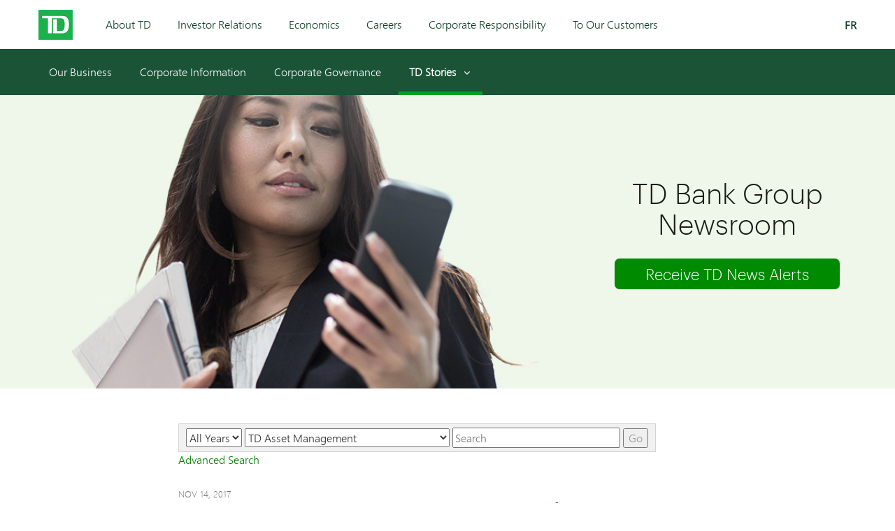

--- FILE ---
content_type: text/html; charset=UTF-8
request_url: https://td.mediaroom.com/index.php?s=19518&category=809&l=25&o=250
body_size: 12513
content:
<!DOCTYPE html>
<!-- saved from url=(0046)https://newsroom.td.com/insights -->
<html class="desktop landscape" lang="en">
<head>
<!-- begin spin_special_output(head_start) -->
<style type="text/css" wd_script_id="featureboxes_style" nonce="NjY0MzhiZTNkOTE4MDVkNjgyN2U5MGQ0NjBlMmFhOWU2NDNhNDU5OQ==">
		.wd_featurebox_icon {
			display: inline;
		}
		.wd_featurebox_icon img {
			vertical-align: middle;
		}
		div.wd_featurebox_group div.wd_tabs_wrapper {
			border: none;
			border-bottom: 1px solid #E1E1E1;
			padding: 0 0 5px 0;
		}
		div.wd_featurebox_group div.wd_featurebox {
			border: none;
			padding: 8px 0 0 0;
		}
		div.wd_featurebox_group li.wd_tab {
			float: none;
			color: #666666;
		}
		div.wd_featurebox_group li.wd_tab-active {
			border: none;
			background-color: transparent;
			color: #000000;
			font-weight: bold;
		}
		div.wd_featurebox_group li.wd_tab-inactive {
			cursor: auto;
		}
	</style>
<style type="text/css" wd_script_id="template subscribe_link:base:system style" nonce="NjY0MzhiZTNkOTE4MDVkNjgyN2U5MGQ0NjBlMmFhOWU2NDNhNDU5OQ==">
div.wd_subscribe_link {
	text-align: right;
	margin: 10px 0;
	padding: 0px;
	border: 0px;
}
span.wd_subscribe_icon {
	margin-left: 1em;
}
.wd_subscribe_link img {
	vertical-align: middle;
}
</style>
<style type="text/css" wd_script_id="item_search_form_style" nonce="NjY0MzhiZTNkOTE4MDVkNjgyN2U5MGQ0NjBlMmFhOWU2NDNhNDU5OQ==">
		.wd_item_search_form_container .wd_search_form_basic {
			display: inline-block;
		}
		.wd_search_basic_fields {
			display: inline-block;
			background-color: #f1f1f1;
			border: 1px solid #d3d3d3;
			padding: 3px;
			vertical-align: middle;
		}
		.wd_search_basic_fields > * {
			vertical-align: middle;
		}
		.wd_item_search_form_container .wd_input_datepicker {
			margin-right: 2px;
		}
		.wd_search_button {
			color: #999999;
		}
		.wd_search_button.wd_highlight {
			color: #000000;
		}
		.wd_search_advanced_link,
		.wd_search_titles_only,
		.wd_checkbox {
			white-space: nowrap;
		}
		</style>
<script type="text/javascript" src="js/jquery-webdriver.js" wd_script_id="jquery-webdriver.js" nonce="NjY0MzhiZTNkOTE4MDVkNjgyN2U5MGQ0NjBlMmFhOWU2NDNhNDU5OQ=="></script>
<script type="text/javascript" src="js/webdriver.js" wd_script_id="webdriver.js" nonce="NjY0MzhiZTNkOTE4MDVkNjgyN2U5MGQ0NjBlMmFhOWU2NDNhNDU5OQ=="></script>
<script type="text/javascript" wd_script_id="item_search_form_script" nonce="NjY0MzhiZTNkOTE4MDVkNjgyN2U5MGQ0NjBlMmFhOWU2NDNhNDU5OQ==">
			function wd_item_search_form_toggle(link, advanced) {
				var $ = webDriver.jQuery;
				var $container = $(link).closest(".wd_item_search_form_container");
				var $basic_form = $container.find(".wd_search_form_basic");
				var $advanced_form = $container.find(".wd_search_form_advanced");

				var $basic_inputs = $basic_form.find(":input");
				$basic_inputs.each(function() {
					var $advanced_input = $advanced_form.find(this.tagName+'[name="'+this.name+'"]');
					if ($advanced_input.length > 0) {
						if (advanced)
							$advanced_input.val($(this).val());
						else
							$(this).val($advanced_input.val());
					}
				});

				$basic_form.toggle(!advanced);
				$advanced_form.toggle(advanced);
			}

			function wd_item_search_form_highlight(form) {
				var $btn = $(form).find('input[type="submit"],button[type="submit"]');
				$btn.addClass("wd_highlight");
			}

			function wd_item_search_form_submit(form, in_submit) {
				var $form = $(form);

				var have_url = false;
				$form.find("select").each(function() {
					var $select = $(this);
					
					if (!$select.val())
						$select.prop("disabled", "disabled");

					var url = $select.find("option:selected").attr("wd_url");
					if (url && !have_url) {
						$form.attr("action", url);
						$select.prop("disabled", "disabled");
						$form.find('input[name="s"]').prop("disabled", "disabled");
						have_url = true;
					}
				});

				$form.find("input").each(function() {
					var $input = $(this);
					
					if (!$input.val())
						$input.prop("disabled", "disabled");
				});

				if (!in_submit)
					$form.submit();
			}
		</script>
<link href="css/wd_wcag.css" type="text/css" rel="stylesheet" wd_script_id="wd_wcag.css">
<script type="text/javascript" src="js/wd_wai_calendar_button.js" wd_script_id="wd_wai_calendar_button.js" nonce="NjY0MzhiZTNkOTE4MDVkNjgyN2U5MGQ0NjBlMmFhOWU2NDNhNDU5OQ=="></script>
<script type="text/javascript" src="js/wd_wai_datepicker.js" wd_script_id="wd_wai_datepicker.js" nonce="NjY0MzhiZTNkOTE4MDVkNjgyN2U5MGQ0NjBlMmFhOWU2NDNhNDU5OQ=="></script>
<script type="text/javascript" src="js/wd_wai_datepicker_day.js" wd_script_id="wd_wai_datepicker_day.js" nonce="NjY0MzhiZTNkOTE4MDVkNjgyN2U5MGQ0NjBlMmFhOWU2NDNhNDU5OQ=="></script>
<link href="css/wd_wai_datepicker.css" type="text/css" rel="stylesheet" wd_script_id="wd_wai_datepicker.css">
<script type="text/javascript" wd_script_id="form_wai_dp__scriptnf_start" nonce="NjY0MzhiZTNkOTE4MDVkNjgyN2U5MGQ0NjBlMmFhOWU2NDNhNDU5OQ==">
							window.addEventListener("load" , function () {
								let dp_input = document.getElementById("wd_wai_dp_input_nf_start");
								let dp_button = document.getElementById("wd_wai_dp_button_nf_start");
								let dp_dialog = document.getElementById("wd_datepicker_dialog_nf_start"  );
								let wd_datePicker = new DatePicker(dp_input, dp_button, dp_dialog, "2007-01-31","2025-11-13"  );
								wd_datePicker.init();
							});   
						</script>
<script type="text/javascript" wd_script_id="form_wai_dp__scriptnf_end" nonce="NjY0MzhiZTNkOTE4MDVkNjgyN2U5MGQ0NjBlMmFhOWU2NDNhNDU5OQ==">
							window.addEventListener("load" , function () {
								let dp_input = document.getElementById("wd_wai_dp_input_nf_end");
								let dp_button = document.getElementById("wd_wai_dp_button_nf_end");
								let dp_dialog = document.getElementById("wd_datepicker_dialog_nf_end"  );
								let wd_datePicker = new DatePicker(dp_input, dp_button, dp_dialog, "2007-01-31","2025-11-13"  );
								wd_datePicker.init();
							});   
						</script>
<script type="text/javascript" src="js/wd_form.js" wd_script_id="wd_form.js" nonce="NjY0MzhiZTNkOTE4MDVkNjgyN2U5MGQ0NjBlMmFhOWU2NDNhNDU5OQ=="></script>
<link href="css/wd_form.css" type="text/css" rel="stylesheet" wd_script_id="wd_form.css">
<style type="text/css" wd_script_id="template item:newsfeed_releases:system style" nonce="NjY0MzhiZTNkOTE4MDVkNjgyN2U5MGQ0NjBlMmFhOWU2NDNhNDU5OQ==">
.wd_item {
	overflow:auto;
}
.wd_item .wd_thumbnail {
	float: left;
	margin: 0 5px 5px 0;
}
.wd_item .wd_date {
	text-transform: uppercase;
	font-weight: bold;
	font-size: 1.167em;
	color: #cccccc;
}
.wd_item .wd_title {
	font-weight: bold;
	font-size: 2em;
}
.wd_item .wd_subtitle {
	font-weight: bold;
}
.wd_item .wd_summary p {
	margin-bottom: 0;
}
.wd_asset_type_link_list {
	display: inline-block;
	margin: 10px 0 0 0;
	padding: 2px;
}
.wd_item_wrapper {
	margin-left: 149px;
}
.wd_item_wrapper:first-child,
.wd_layout-masonry .wd_item_wrapper,
.wd_layout-grid .wd_item_wrapper {
	margin-left: 0;
}
.wd_layout-masonry .wd_item,
.wd_layout-grid .wd_item {
	border: 1px solid #e1e1e1;
	padding: 5px;
}
.wd_layout-masonry .wd_thumbnail,
.wd_layout-grid .wd_thumbnail {
	float: none;
	text-align: center;
	margin: 0 0 5px 0;
}
</style>
<style type="text/css" wd_script_id="template_list_simple_style" nonce="NjY0MzhiZTNkOTE4MDVkNjgyN2U5MGQ0NjBlMmFhOWU2NDNhNDU5OQ==">
						ul.wd_layout-simple {
							padding: 0;
							margin: 10px 0;
							list-style: none;
						}
					</style>
<script type="text/javascript" nonce="NjY0MzhiZTNkOTE4MDVkNjgyN2U5MGQ0NjBlMmFhOWU2NDNhNDU5OQ==">webDriver.push_jQuery();</script>
<script type="text/javascript" src="js/jquery-ui.js" wd_script_id="jquery-ui.js" nonce="NjY0MzhiZTNkOTE4MDVkNjgyN2U5MGQ0NjBlMmFhOWU2NDNhNDU5OQ=="></script>
<script type="text/javascript" src="js/wd_resize.js" wd_script_id="wd_resize.js" nonce="NjY0MzhiZTNkOTE4MDVkNjgyN2U5MGQ0NjBlMmFhOWU2NDNhNDU5OQ=="></script>
<link href="css/wd_linkmenu.css" type="text/css" rel="stylesheet" wd_script_id="wd_linkmenu.css">
<script type="text/javascript" wd_script_id="wd_linkmenu_script" nonce="NjY0MzhiZTNkOTE4MDVkNjgyN2U5MGQ0NjBlMmFhOWU2NDNhNDU5OQ==">
(function($, undefined) {
	webDriver.resizeLinkMenu = function() {
		$(this).data("wd_linkmenu_element").wd_linkmenu("resize");
		return false;
	};
	
	var wd_linkmenu = function(element, options) {
		this.init(element, options);
	};
	
	wd_linkmenu.prototype = {
		init: function(element, options) {
			var self = this;
			
			this.$element = $(element);
			this._options = {
				"class": "",
				"label": "Menu",
			};
			
			this.options(options);
			
			this.$active = this.$orig_active = this.$element.find(".wd_linkmenu-active");
			var label = this.$active ? this.$active.text() : this._options["label"];
			
			this.$header = $("<div>")
					.addClass("wd_linkmenu-header")
					.attr("tabindex","0")
					.data("wd_linkmenu_element", this.$element)
					.attr("wd_resize", "resizeLinkMenu")
					.on("click.wd_linkmenu", function(event) {
						self.toggle();
						event.preventDefault();
					})
					.insertBefore(this.$element)
			;
			if (this._options["class"])
				this.$header.addClass(this._options["class"]);
			var attr_string = this.$element.attr("wd_linkmenu_header");
			if (attr_string) {
				var attrs = JSON.parse(attr_string);
				for(var name in attrs)
					this.$header.attr(name, attrs[name]);
			}
			this.$label = $("<span>")
					.addClass("wd_linkmenu-label")
					.text(label)
					.appendTo(this.$header);
			this.$icon = $("<span class=\"wd_linkmenu-icon fa fa-chevron-down\" title=\"Open\"><\/span>")
					.appendTo(this.$header);

			this.$items = this.$element.children(".wd_linkmenu-item");
			this.$items
					.addClass("wd_linkmenu-listitem")
					.prop("tabIndex", -1)
			;
			
			// Remove any non-items (e.g. unintended text nodes)
			this.$element.empty();
			this.$element.append(this.$items);

			this.$element.addClass("wd_linkmenu-list");
			
			// TODO: make tabs treat show/hide similar to Load, Resize
			this.$element.closest("div.wd_assets").bind("wd_assets_show", function() {self.resize();});
			this.$element.closest("div.wd_tab_content").bind("wd_tab_show", function() {self.resize();});

			this.$element
					.appendTo($("body"))
					.hide()
			;
			
			this.need_size = true;
			this.resize();

			this.$header.on("keydown.wd_linkmenu", function(event) {self.onkeydown(event,false);});
			this.$header.on("blur.wd_linkmenu", function() {self.onblur();});
			
			this.$element.on("keydown.wd_linkmenu", function(event) {self.onkeydown(event,true);});
			this.$element.on("blur.wd_linkmenu", function() {self.onblur();});
			this.$element.on("mousemove.wd_linkmenu", function(event) {self.onmousemove(event);});
			this.$items.not(".wd_disabled").on("click.wd_linkmenu", function() {self.onitemclick(this);})
		},
		
		options: function(options) {
			if (options) {
				$.extend(this._options, options);
			} else {
				return this._options;
			}
		},
		
		reload: function(options) {
			if (options) {
				this.options(options);
			}
			
			this.reset();
		},

		reset: function() {
		},

		onkeydown: function(event, on_item) {
			var key = event.which || event.keyCode;
			var used = false;
			switch (key) {
				case 13: // Return
				case 32: // Space
					if (!on_item) {
						this.toggle();
						used = true;
					}
					break;
				case 27: // Escape
					this.close();
					used = true;
					break;
				case 9: // Tab
					if (on_item)
						this.$header[0].focus(); // Move focus back to normal flow
					break;
				case 33: // Page Up
				case 36: // Home
					if (!on_item)
						this.open();
					this.first();
					used = true;
					break;
				case 34: // Page Down
				case 35: // End
					if (!on_item)
						this.open();
					this.last();
					used = true;
					break;
				case 38: // Up
				case 37: // Left
					if (!on_item)
						this.open();
					this.prev();
					used = true;
					break;
				case 40: // Down
				case 39: // Right
					if (!on_item)
						this.open();
					this.next();
					used = true;
					break;
			}
			
			if (used) {
				event.stopImmediatePropagation();
				event.preventDefault();
			}
		},

		onmousemove: function(event) {
			var $item = $(event.target);
			if ($item.hasClass("wd_linkmenu-listitem"))
				this.goto($item);
		},
				
		onitemclick: function(item) {
			$item = $(item);
			this.$label.text($item.text());
			this.$orig_active = this.$active = $item;
			this.close();
			this.$header[0].focus();
		},
				
		open: function() {
			var self = this;
			$(document).on("mousedown.wd_linkmenu touchstart.wd_linkmenu", function(event) {
				if ($(event.target).closest(self.$header.add(self.$element)).length == 0)
					self.close();
			});
			
			this.$header.addClass("wd_linkmenu-active");
			this.$element
					.show()
					.position({my:"left top",at:"left bottom",of:this.$header})
			;
			this.goto(this.$active);
		},
				
		close: function() {
			this.$element.hide();
			this.set_active(this.$orig_active);
			this.$header.removeClass("wd_linkmenu-active");
			
			$(document).off(".wd_linkmenu");
		},
				
		onblur: function() {
			if (!this.ignore_blur)
				this.close();
			this.ignore_blur = false;
		},
				
		toggle: function() {
			this.$element.is(":visible") ? this.close() : this.open();
		},
				
		set_active: function($item) {
			if ($item.length > 0) {
				if (this.$active)
					this.$active.removeClass("wd_linkmenu-active");
				this.$active = $item;
				this.$active.addClass("wd_linkmenu-active");
			}
		},
				
		goto: function($item) {
			if ($item.length > 0) {
				this.set_active($item);
				this.ignore_blur = true;
				this.$active[0].focus();
			}
		},
				
		next: function() {
			if (!this.$active)
				this.first();
			else
				this.goto(this.$active.next());
		},

		prev: function() {
			if (!this.$active)
				this.last();
			else
				this.goto(this.$active.prev());
		},
				
		first: function() {
			this.goto(this.$items.first());
		},
		
		last: function() {
			this.goto(this.$items.last());
		},
		
		destroy: function() {
			this.$items
				.removeClass("wd_linkmenu-listitem")
				.off(".wd_linkmenu")
			;
			this.$element
				.off(".wd_linkmenu")
				.removeClass("wd_linkmenu-list")
				.insertBefore(this.$header)
			;
			this.$header.remove();
		},
		
		resize: function() {
			if (this.need_size && this.$label.is(":visible")) {
				var temp_show = !this.$element.is(":visible");
				if (temp_show) {
					this.$element.show();
				}
				
				this.$label.width("auto");
				this.$element.width("auto");
				this.$label.width(this.$element.width());
				this.$element.width(this.$header.width());

				if (temp_show) {
					this.$element.hide();
				}
				this.need_size = false;
			}
		}
	};

	$.fn.wd_linkmenu = function(options) {
		var args = Array.prototype.slice.call(arguments, 1);
		var result = this;
		
		this.each(function() {
			var instance = $(this).data("wd_linkmenu");
			if (typeof options == "string") {
				var res = instance[options].apply(instance, args);
				if (typeof res != "undefined") {
					result = res;
					return false;
				}
			} else {
                if (!instance) {
					instance = new wd_linkmenu(this, options);
					$(this).data("wd_linkmenu", instance);
				}
				
                instance.reload(options);
			}
        });
		
		return result;
    };
})(webDriver.jQuery);
</script>
<script type="text/javascript" wd_script_id="wd_linkmenu_init_script" nonce="NjY0MzhiZTNkOTE4MDVkNjgyN2U5MGQ0NjBlMmFhOWU2NDNhNDU5OQ==">
			webDriver.jQuery(function($) {
				$(".wd_linkmenu").each(function() {
					var $menu = $(this);
					$menu.wd_linkmenu();
				});
			});
		</script>
<style type="text/css" wd_script_id="page_menu_style" nonce="NjY0MzhiZTNkOTE4MDVkNjgyN2U5MGQ0NjBlMmFhOWU2NDNhNDU5OQ==">
		.wd_page_menu {
			overflow: auto;
		}
		.wd_page_limit {
			float: left;
			margin: 0;
			padding: 8px 0;
		}
		.wd_page_links {
			float: right;
			margin: 0;
			padding: 0;
			list-style-type: none;
		}
		.wd_page_link {
			display: inline-block;
			margin: 0;
			padding: 8px;
			border: 1px solid #cccccc;
			border-left: none;
		}
		.wd_page_active {
			background-color: #eeeeee;
		}
		.wd_page_link:first-child {
			border-left: 1px solid #cccccc;
			border-top-left-radius: 3px;
			border-bottom-left-radius: 3px;
		}
		.wd_page_link:last-child {
			border-top-right-radius: 3px;
			border-bottom-right-radius: 3px;
		}
	</style>
<style type="text/css" wd_script_id="template page:newsfeed_releases:system style" nonce="NjY0MzhiZTNkOTE4MDVkNjgyN2U5MGQ0NjBlMmFhOWU2NDNhNDU5OQ==">
.wd_category_header {
	margin: 10px 0;
	overflow: auto;
}
.wd_thumbnail {
	float: left;
	margin: 0 5px 5px 0;
}
.wd_item_list {
	margin: 10px 0;
	overflow: auto;
}
.wd_item {
	padding: 0;
	margin: 0 0 10px 0;
}
</style>
<link href="thirdparty/font-awesome/css/font-awesome.min.css" type="text/css" rel="stylesheet" wd_script_id="font-awesome.min.css">
<script type="text/javascript" nonce="NjY0MzhiZTNkOTE4MDVkNjgyN2U5MGQ0NjBlMmFhOWU2NDNhNDU5OQ==">webDriver.pop_jQuery();</script>

<!-- end spin_special_output(head_start) -->
<meta http-equiv="Content-Type" content="text/html; charset=UTF-8">
	<meta http-equiv="X-UA-Compatible" content="IE=edge">
	<meta name="viewport" content="width=device-width, initial-scale=1">
	<meta http-equiv="Cache-Control" content="public, s-maxage=3600, max-age=3600, must-revalidate, proxy-revalidate">
	<title>TD Bank Financial Group - Media Room - Media Releases</title>
	
 <meta name="keywords" content="" />
 <meta name="description" content="" />
 <meta name="twitter:site" content="@@TDNews_Canada" />
 <meta name="twitter:card" content="summary" />
 <meta property="og:site_name" content="TD Bank Financial Group - Media Room" />
 <meta property="og:url" content="https://td.mediaroom.com/index.php?s=19518&amp;category=809" />
 <meta name="image" property="og:image" content="https://td.mediaroom.com/image/TD_SHIELD_LOGO_COL_RGB.png" />
 <meta name="twitter:image" content="https://td.mediaroom.com/image/TD_SHIELD_LOGO_COL_RGB.png" />
	
	<link rel="shortcut icon" href="https://newsroom.td.com/favicon.ico">
	<link rel="shortcut icon" href="https://www.tdcanadatrust.com/images/evergreen/ui/favicon.ico" type="image/vnd.microsoft.icon">
	<link rel="stylesheet" href="css/main.min.css">
	<script async="" src="js/analytics.js.download"></script>
	<script type="text/javascript" async="" src="js/recaptcha__en.js.download"></script>
	<script src="js/api.js.download"></script>
	<script>
	(function(i,s,o,g,r,a,m){i['GoogleAnalyticsObject']=r;i[r]=i[r]||function(){
	(i[r].q=i[r].q||[]).push(arguments)},i[r].l=1*new Date();a=s.createElement(o),
	m=s.getElementsByTagName(o)[0];a.async=1;a.src=g;m.parentNode.insertBefore(a,m)
	})(window,document,'script','https://www.google-analytics.com/analytics.js','ga');
	ga('create', 'UA-8682831-43', 'auto');
	ga('send', 'pageview');
	</script>
	<link rel="stylesheet" type="text/css" href="css/wdcontent.css">

<!-- begin spin_special_output(head_end) -->
<link rel="canonical" href="https://td.mediaroom.com/index.php?s=19518&category=809&l=25&o=250" />
<!-- end spin_special_output(head_end) -->
</head>
<body id="tdnr" class="en wd_page_19518" data-controller="default" data-action="">
	<div class="td_rq_header-nav td-header-nav">
	<!-- Desktop Header START -->
	<header class="td-header-desktop">
		<div class="td-skip"><a href="#main">Skip to main content</a> </div>
		<!-- Desktop primary nav START -->
		<div class="td-nav-primary">
			<div class="container">
				<div class="td-section-left">
					<div class="td-logo"><a href="https://newsroom.td.com/"><img src="images/td-logo.png" srcset="" alt="TD Logo"></a></div>
					<nav>
						<ul><!--
							--><li><a href="https://www.td.com/about-tdbfg/our-business/index.jsp">About TD</a></li><!--
							--><li><a href="http://www.td.com/investor-relations/ir-homepage/ir-homepage/investor-index.jsp">Investor Relations</a></li><!--
							--><li><a href="https://www.td.com/economics/analysis/economics-index.jsp">Economics</a></li><!--
							--><li><a href="https://www.td.com/careers/why-td/index.jsp">Careers</a></li><!--
							--><li><a href="https://www.td.com/corporate-responsibility/index.jsp">Corporate Responsibility</a></li><!--
							--><li><a href="https://www.td.com/to-our-customers/customer.jsp">To Our Customers</a></li>
						</ul>
					</nav>
				</div>
				<div class="td-section-right">
					<div class="td-quick-access">
						<ul>
							<li class="language">
								<a href="http://td.fr.mediaroom.com/" class="td-show-label"><span class="td-label">FR</span></a>
							</li>
						</ul>
					</div>
				</div>
			</div>
		</div>
		<!-- Desktop primary nav END -->
		<!-- Desktop secondary nav START -->
		<div class="td-nav-secondary">
			<div class="container">
				<div class="td-section-left">
					<nav>
						<ul>
							<li><a href="https://www.td.com/about-tdbfg/our-business/index.jsp">Our Business</a></li><!--
							--><li><a href="https://www.td.com/about-tdbfg/corporate-information/corporate-profile/profile.jsp">Corporate Information</a></li><!--
							--><li><a href="https://www.td.com/about-tdbfg/corporate-governance/index.jsp">Corporate Governance</a></li><!--
							--><li class="td-dropdown active">
							<a href="https://newsroom.td.com" aria-haspopup="true" aria-expanded="false" id="td-desktop-nav-dropdown-link-2">TD Stories<span class="td-icon expand" aria-hidden="true"></span><span class="td-icon collapse" aria-hidden="true"></span></a>
							<ul class="td-dropdown-content" aria-labelledby="td-desktop-nav-dropdown-link-2">
								<li><a href="https://stories.td.com/">Front Page</a></li>
								<li><a href="https://stories.td.com/ca/en/news">Media Releases</a></li>
								<li><a href="https://stories.td.com/ca/en/media-contacts">Media Contacts</a></li>
							</ul>
						</li>
						</ul>
					</nav>
				</div>
			</div>
		</div>
		<!-- Desktop secondary nav END -->
	</header>
	<!-- Desktop Header END -->
	<!-- Mobile Header START -->
	<header class="td-header-mobile">
		<div class="container">
			<div class="td-section-left">
				<button type="button" class="td-mobile-action-button td-mobile-menu-button">
					<div class="td-mobile-menu-button-icon">
						<span class="td-forscreenreader">Open menu</span>
						<span class="icon-bar" aria-hidden="true"></span>
						<span class="icon-bar" aria-hidden="true"></span>
						<span class="icon-bar" aria-hidden="true"></span>
					</div><!--
					--><h1 class="td-logo"><img src="images/td-logo.png" srcset="" alt="TD Canada Trust"></h1>
				</button>
				<button type="button" class="td-mobile-action-button td-mobile-back-button" onclick="history.back();">
					<div class="td-mobile-back-button-icon"><span class="td-icon"></span><span class="td-forscreenreader">Back</span></div><!--
					--><h1 class="td-logo"><img src="images/td-logo.png" srcset="" alt="TD Canada Trust"></h1>
				</button>
			</div>
			<div class="td-section-right">
			<a href="https://newsroom.td.com/locale/fr" class="language">FR<span class="td-forscreenreader">French</span></a>           
			</div>
		</div>
	</header>
	<!-- Mobile Header END -->
	<!-- Mobile Off-canvas Menu START -->
	<div class="td-nav-mobile">
		<div class="td-nav-mobile-menu"><span tabindex="0"></span>
			<div class="td-nav-mobile-menu-top">
				<div class="td-nav-mobile-menu-header">
					<div class="td-logo"><a href="https://newsroom.td.com/"><img src="images/td-logo.png" srcset="" alt="TD Canada Trust"></a></div>
					<button type="button" class="td-mobile-menu-close"><span class="td-forscreenreader" aria-hidden="">Close Menu</span><span class="td-icon" aria-hidden="true"></span></button>
				</div>
			</div>
			<nav>
				<ul class="td-nav-mobile-menu-list">
					<li class="td-nav-mobile-menu-item td-item-nav-link item-home active">
						<a href="https://newsroom.td.com/"><span class="td-icon td-icon-home"></span>Home</a>
					</li>
					<li class="td-nav-mobile-menu-item td-item-nav-link item-my-TD">
						<a href="https://www.td.com/about-tdbfg/our-business/index.jsp"><span class="td-icon"></span>About TD</a>
					</li>
					<li class="td-nav-mobile-menu-item td-item-nav-link item-how-to">
						<a href="http://www.td.com/investor-relations/ir-homepage/ir-homepage/investor-index.jsp"><span class="td-icon"></span>Investor Relations</a>
					</li>
					<li class="td-nav-mobile-menu-item td-item-nav-link item-accounts">
						<a href="https://www.td.com/economics/analysis/economics-index.jsp"><span class="td-icon"></span>Economics</a>
					</li>
					<li class="td-nav-mobile-menu-item td-item-nav-link item-credit-cards">
						<a href="https://www.td.com/careers/why-td/index.jsp"><span class="td-icon"></span>Careers</a>
					</li>
					<li class="td-nav-mobile-menu-item td-item-nav-link item-mortgages">
						<a href="https://www.td.com/corporate-responsibility/index.jsp"><span class="td-icon"></span>Corporate Responsibility</a>
					</li>
					<li class="td-nav-mobile-menu-item td-item-nav-link td-item-nav-link-secondary item-borrowing">
						<a href="https://www.td.com/to-our-customers/customer.jsp"><span class="td-icon"></span>To Our Customers</a>
					</li>
					<li class="td-nav-mobile-menu-item td-item-nav-link td-item-nav-link-secondary item-saving-investing">
						<a href="https://www.td.com/about-tdbfg/our-business/index.jsp"><span class="td-icon"></span>Our Business</a>
					</li>
					<li class="td-nav-mobile-menu-item td-item-nav-link td-item-nav-link-secondary item-insurance">
						<a href="https://www.td.com/about-tdbfg/corporate-information/corporate-profile/profile.jsp"><span class="td-icon"></span>Corporate Information</a>
					</li>
					<li class="td-nav-mobile-menu-item td-item-nav-link td-item-nav-link-secondary item-all-products">
						<a href="https://www.td.com/about-tdbfg/corporate-governance/index.jsp"><span class="td-icon"></span>Corporate Governance</a>
					</li>
					<li class="td-nav-mobile-menu-item td-item-nav-link td-accordion item-solutions">
						<a href="https://newsroom.td.com/" aria-expanded="false" role="button"><span class="td-icon"></span>Newsroom<span class="td-icon expand"></span><span class="td-icon collapse"></span></a>
						<ul class="td-accordion-content">
							<li><a href="https://newsroom.td.com/"><span class="td-icon"></span>Front Page</a></li>
							<li><a href="https://newsroom.td.com/featured-news"><span class="td-icon"></span>Featured News</a></li>
							<li><a href="https://td.mediaroom.com/index.php?s=19518"><span class="td-icon"></span>Media Releases</a></li>
							<li><a href="https://newsroom.td.com/insights"><span class="td-icon"></span>Insights</a></li>
							<li><a href="https://newsroom.td.com/media-contacts"><span class="td-icon"></span>Media Contacts</a></li>
							<li><a href="https://newsroom.td.com/multimedia"><span class="td-icon"></span>Multimedia</a></li>
						</ul>
					</li>
					<li class="td-nav-mobile-menu-item td-item-nav-link">
						<a href="http://td.fr.mediaroom.com/" class="td-show-label"><span class="td-icon"></span><span class="td-label">FR</span></a>
					</li>
				</ul>
			</nav>
			<span tabindex="0"></span>
		</div>
	</div>
	<div class="td-nav-mobile-overlay"></div>
	<!-- Mobile Off-canvas Menu END -->
</div><!-- td-header-nav -->
		<main class="td-contentarea" role="main">

			<section class="hero">
			<div class="container">
				<div class="hero__cta hero__cta--right">
					<div class="hero__header">
						<h1>TD Bank Group Newsroom</h1>
					</div>
					<div class="hero__button">
						<a href="index.php?s=19523" class="td-button td-button-large td-button-primary td-button-block">Receive TD News Alerts</a>
					</div>
				</div>
			</div>  
			</section>
<!-- 
			<div class="tabbed-carousel">
				<div class="tabbed-carousel__container">
				<ul class="tabbed-carousel__tabs">
				<li class="tabbed-carousel__item">
				<a href="https://newsroom.td.com/" data-tab="0" data-page-id="front-page" data-page-route="/">
				<span class="td-icon td-icon-frontpage"></span>
				<h4 class="tabbed-carousel__label">Front Page</h4>
				</a>
				<div class="separator"></div>
				</li>
				<li class="tabbed-carousel__item ">
				<a href="https://newsroom.td.com/featured-news" data-tab="1" data-page-id="featured-news" data-page-route="/featured-news">
				<span class="td-icon td-icon-featurednews"></span>
				<h4 class="tabbed-carousel__label">Featured<br />News</h4>
				</a>
				<div class="separator"></div>
				</li>
				<li class="tabbed-carousel__item ">
				<a href="https://newsroom.td.com/insights" data-tab="2" data-page-id="insights" data-page-route="/insights">
				<span class="td-icon td-icon-insights"></span>
				<h4 class="tabbed-carousel__label">Insights</h4>
				</a>
				<div class="separator"></div>
				</li>
				<li class="tabbed-carousel__item active">
				<a href="https://td.mediaroom.com/index.php?s=19518" data-tab="3" data-page-id="media-releases" data-page-route="/media-releases">
				<span class="td-icon td-icon-page"></span>
				<h4 class="tabbed-carousel__label">Media Releases</h4>
				</a>
				<div class="separator"></div>
				</li>
				<li class="tabbed-carousel__item ">
				<a href="https://newsroom.td.com/media-contacts" data-tab="4" data-page-id="media-contacts" data-page-route="/media-contacts">
				<span class="td-icon td-icon-contact"></span>
				<h4 class="tabbed-carousel__label">Media Contacts</h4>
				</a>
				<div class="separator"></div>
				</li>
				<li class="tabbed-carousel__item ">
				<a href="https://newsroom.td.com/multimedia" data-tab="5" data-page-id="multimedia" data-page-route="/multimedia">
				<span class="td-icon td-icon-youtube"></span>
				<h4 class="tabbed-carousel__label">Multimedia</h4>
				</a>
				<div class="separator"></div>
				</li>
				</ul>
				</div>
			</div> -->

			<!-- BEGIN CONTENT -->
			<div id="main" class="tabbed-carousel__content">
				<div class="container wd_content">
				<div id="wd_printable_content" class="fr-view">
<div class="wd_newsfeed_releases">
<script type="text/javascript" wd_script_id="wd_wai_datepicker_translate_script" nonce="NjY0MzhiZTNkOTE4MDVkNjgyN2U5MGQ0NjBlMmFhOWU2NDNhNDU5OQ==">

var wd_wai_langData = {  
		"dayLabels": ["Sunday","Monday","Tuesday","Wednesday","Thursday","Friday","Saturday"],
		"dayLabelsShort": ["Sun","Mon","Tue","Wed","Thu","Fri","Sat"],
		"monthLabels": ["January","February","March","April","May","June","July","August","September","October","November","December"],
	};
 
</script>

 <div class="wd_wai_datepicker">
  <div 
       class="wd_wai_datepickerDialog"  id="wd_datepicker_dialog_nf_start"
       role="dialog"
       aria-modal="true"
       aria-labelledby="wd_wai_id_dialog_label_nf_start">
    <div class="wd_wai_header">
      <button class="wd_wai_prevYear" aria-label="previous year">
        <span class="fa fa-angle-double-left fa-lg"></span>
      </button>
      <button class="wd_wai_prevMonth" aria-label="previous month">
        <span class="fa fa-angle-left fa-lg"></span>
      </button>
      <div id="wd_wai_id_dialog_label_nf_start"
          class="wd_wai_monthYear"
          aria-live="polite">
        Month Year
      </div>
      <button class="wd_wai_nextMonth" aria-label="next month">
        <span class="fa fa-angle-right fa-lg"></span>
      </button>
      <button class="wd_wai_nextYear" aria-label="next year">
        <span class="fa fa-angle-double-right fa-lg"></span>
      </button>
    </div>
    <table id="wd_wai_myDatepickerGrid_nf_start"
           class="wd_wai_dates"
           role="grid"
           aria-labelledby="wd_wai_id_dialog_label_nf_start">
      <thead>
        <tr class="wd_wai_week_row">
          <th scope="col" abbr="Sunday">
            Su
          </th>
          <th scope="col" abbr="Monday">
            Mo
          </th>
          <th scope="col" abbr="Tuesday">
            Tu
          </th>
          <th scope="col" abbr="Wednesday">
            We
          </th>
          <th scope="col" abbr="Thursday">
            Th
          </th>
          <th scope="col" abbr="Friday">
            Fr
          </th>
          <th scope="col" abbr="Saturday">
            Sa
          </th>
        </tr>
      </thead>
      <tbody>
        <tr>
          <td class="wd_wai_dateCell">
            <button class="wd_wai_dateButton"
                    tabindex="-1"
                    disabled="">
              25
            </button>
          </td>
          <td class="wd_wai_dateCell">
            <button class="wd_wai_dateButton"
                    tabindex="-1"
                    disabled="">
              26
            </button>
          </td>
          <td class="wd_wai_dateCell">
            <button class="wd_wai_dateButton"
                    tabindex="-1"
                    disabled="">
              27
            </button>
          </td>
          <td class="wd_wai_dateCell">
            <button class="wd_wai_dateButton"
                    tabindex="-1"
                    disabled="">
              28
            </button>
          </td>
          <td class="wd_wai_dateCell">
            <button class="wd_wai_dateButton"
                    tabindex="-1"
                    disabled="">
              29
            </button>
          </td>
          <td class="wd_wai_dateCell">
            <button class="wd_wai_dateButton"
                    tabindex="-1"
                    disabled="">
              30
            </button>
          </td>
          <td class="wd_wai_dateCell">
            <button class="wd_wai_dateButton" tabindex="-1">
              1
            </button>
          </td>
        </tr>
        <tr>
          <td class="wd_wai_dateCell">
            <button class="wd_wai_dateButton" tabindex="-1">
              2
            </button>
          </td>
          <td class="wd_wai_dateCell">
            <button class="wd_wai_dateButton" tabindex="-1">
              3
            </button>
          </td>
          <td class="wd_wai_dateCell">
            <button class="wd_wai_dateButton" tabindex="-1">
              4
            </button>
          </td>
          <td class="wd_wai_dateCell">
            <button class="wd_wai_dateButton" tabindex="-1">
              5
            </button>
          </td>
          <td class="wd_wai_dateCell">
            <button class="wd_wai_dateButton" tabindex="-1">
              6
            </button>
          </td>
          <td class="wd_wai_dateCell">
            <button class="wd_wai_dateButton" tabindex="-1">
              7
            </button>
          </td>
          <td class="wd_wai_dateCell">
            <button class="wd_wai_dateButton" tabindex="-1">
              8
            </button>
          </td>
        </tr>
        <tr>
          <td class="wd_wai_dateCell">
            <button class="wd_wai_dateButton" tabindex="-1">
              9
            </button>
          </td>
          <td class="wd_wai_dateCell">
            <button class="wd_wai_dateButton" tabindex="-1">
              10
            </button>
          </td>
          <td class="wd_wai_dateCell">
            <button class="wd_wai_dateButton" tabindex="-1">
              11
            </button>
          </td>
          <td class="wd_wai_dateCell">
            <button class="wd_wai_dateButton" tabindex="-1">
              12
            </button>
          </td>
          <td class="wd_wai_dateCell">
            <button class="wd_wai_dateButton" tabindex="-1">
              13
            </button>
          </td>
          <td class="wd_wai_dateCell">
            <button class="wd_wai_dateButton" tabindex="0">
              14
            </button>
          </td>
          <td class="wd_wai_dateCell">
            <button class="wd_wai_dateButton" tabindex="-1">
              15
            </button>
          </td>
        </tr>
        <tr>
          <td class="wd_wai_dateCell">
            <button class="wd_wai_dateButton" tabindex="-1">
              16
            </button>
          </td>
          <td class="wd_wai_dateCell">
            <button class="wd_wai_dateButton" tabindex="-1">
              17
            </button>
          </td>
          <td class="wd_wai_dateCell">
            <button class="wd_wai_dateButton" tabindex="-1">
              18
            </button>
          </td>
          <td class="wd_wai_dateCell">
            <button class="wd_wai_dateButton" tabindex="-1">
              19
            </button>
          </td>
          <td class="wd_wai_dateCell">
            <button class="wd_wai_dateButton" tabindex="-1">
              20
            </button>
          </td>
          <td class="wd_wai_dateCell">
            <button class="wd_wai_dateButton" tabindex="-1">
              21
            </button>
          </td>
          <td class="wd_wai_dateCell">
            <button class="wd_wai_dateButton" tabindex="-1">
              22
            </button>
          </td>
        </tr>
        <tr>
          <td class="wd_wai_dateCell">
            <button class="wd_wai_dateButton" tabindex="-1">
              23
            </button>
          </td>
          <td class="wd_wai_dateCell">
            <button class="wd_wai_dateButton" tabindex="-1">
              24
            </button>
          </td>
          <td class="wd_wai_dateCell">
            <button class="wd_wai_dateButton" tabindex="-1">
              25
            </button>
          </td>
          <td class="wd_wai_dateCell">
            <button class="wd_wai_dateButton" tabindex="-1">
              26
            </button>
          </td>
          <td class="wd_wai_dateCell">
            <button class="wd_wai_dateButton" tabindex="-1">
              27
            </button>
          </td>
          <td class="wd_wai_dateCell">
            <button class="wd_wai_dateButton" tabindex="-1">
              28
            </button>
          </td>
          <td class="wd_wai_dateCell">
            <button class="wd_wai_dateButton" tabindex="-1">
              29
            </button>
          </td>
        </tr>
        <tr>
          <td class="wd_wai_dateCell">
            <button class="wd_wai_dateButton" tabindex="-1">
              30
            </button>
          </td>
          <td class="wd_wai_dateCell">
            <button class="wd_wai_dateButton" tabindex="-1">
              31
            </button>
          </td>
          <td class="wd_wai_dateCell">
            <button class="wd_wai_dateButton"
                    tabindex="-1"
                    disabled="">
              1
            </button>
          </td>
          <td class="wd_wai_dateCell">
            <button class="wd_wai_dateButton"
                    tabindex="-1"
                    disabled="">
              2
            </button>
          </td>
          <td class="wd_wai_dateCell">
            <button class="wd_wai_dateButton"
                    tabindex="-1"
                    disabled="">
              3
            </button>
          </td>
          <td class="wd_wai_dateCell">
            <button class="wd_wai_dateButton"
                    tabindex="-1"
                    disabled="">
              4
            </button>
          </td>
          <td class="wd_wai_dateCell">
            <button class="wd_wai_dateButton"
                    tabindex="-1"
                    disabled="">
              5
            </button>
          </td>
        </tr>
      </tbody>
    </table>
    <div class="wd_wai_dialogButtonGroup">
      <button class="wd_wai_dialogButton wd_wai_dp_cancelbuton" value="Cancel">Cancel      </button>
      <button class="wd_wai_dialogButton wd_wai_dp_okbuton" value="Go">Go</button>
    </div>
  </div>

 </div>


 <div class="wd_wai_datepicker">
  <div 
       class="wd_wai_datepickerDialog"  id="wd_datepicker_dialog_nf_end"
       role="dialog"
       aria-modal="true"
       aria-labelledby="wd_wai_id_dialog_label_nf_end">
    <div class="wd_wai_header">
      <button class="wd_wai_prevYear" aria-label="previous year">
        <span class="fa fa-angle-double-left fa-lg"></span>
      </button>
      <button class="wd_wai_prevMonth" aria-label="previous month">
        <span class="fa fa-angle-left fa-lg"></span>
      </button>
      <div id="wd_wai_id_dialog_label_nf_end"
          class="wd_wai_monthYear"
          aria-live="polite">
        Month Year
      </div>
      <button class="wd_wai_nextMonth" aria-label="next month">
        <span class="fa fa-angle-right fa-lg"></span>
      </button>
      <button class="wd_wai_nextYear" aria-label="next year">
        <span class="fa fa-angle-double-right fa-lg"></span>
      </button>
    </div>
    <table id="wd_wai_myDatepickerGrid_nf_end"
           class="wd_wai_dates"
           role="grid"
           aria-labelledby="wd_wai_id_dialog_label_nf_end">
      <thead>
        <tr class="wd_wai_week_row">
          <th scope="col" abbr="Sunday">
            Su
          </th>
          <th scope="col" abbr="Monday">
            Mo
          </th>
          <th scope="col" abbr="Tuesday">
            Tu
          </th>
          <th scope="col" abbr="Wednesday">
            We
          </th>
          <th scope="col" abbr="Thursday">
            Th
          </th>
          <th scope="col" abbr="Friday">
            Fr
          </th>
          <th scope="col" abbr="Saturday">
            Sa
          </th>
        </tr>
      </thead>
      <tbody>
        <tr>
          <td class="wd_wai_dateCell">
            <button class="wd_wai_dateButton"
                    tabindex="-1"
                    disabled="">
              25
            </button>
          </td>
          <td class="wd_wai_dateCell">
            <button class="wd_wai_dateButton"
                    tabindex="-1"
                    disabled="">
              26
            </button>
          </td>
          <td class="wd_wai_dateCell">
            <button class="wd_wai_dateButton"
                    tabindex="-1"
                    disabled="">
              27
            </button>
          </td>
          <td class="wd_wai_dateCell">
            <button class="wd_wai_dateButton"
                    tabindex="-1"
                    disabled="">
              28
            </button>
          </td>
          <td class="wd_wai_dateCell">
            <button class="wd_wai_dateButton"
                    tabindex="-1"
                    disabled="">
              29
            </button>
          </td>
          <td class="wd_wai_dateCell">
            <button class="wd_wai_dateButton"
                    tabindex="-1"
                    disabled="">
              30
            </button>
          </td>
          <td class="wd_wai_dateCell">
            <button class="wd_wai_dateButton" tabindex="-1">
              1
            </button>
          </td>
        </tr>
        <tr>
          <td class="wd_wai_dateCell">
            <button class="wd_wai_dateButton" tabindex="-1">
              2
            </button>
          </td>
          <td class="wd_wai_dateCell">
            <button class="wd_wai_dateButton" tabindex="-1">
              3
            </button>
          </td>
          <td class="wd_wai_dateCell">
            <button class="wd_wai_dateButton" tabindex="-1">
              4
            </button>
          </td>
          <td class="wd_wai_dateCell">
            <button class="wd_wai_dateButton" tabindex="-1">
              5
            </button>
          </td>
          <td class="wd_wai_dateCell">
            <button class="wd_wai_dateButton" tabindex="-1">
              6
            </button>
          </td>
          <td class="wd_wai_dateCell">
            <button class="wd_wai_dateButton" tabindex="-1">
              7
            </button>
          </td>
          <td class="wd_wai_dateCell">
            <button class="wd_wai_dateButton" tabindex="-1">
              8
            </button>
          </td>
        </tr>
        <tr>
          <td class="wd_wai_dateCell">
            <button class="wd_wai_dateButton" tabindex="-1">
              9
            </button>
          </td>
          <td class="wd_wai_dateCell">
            <button class="wd_wai_dateButton" tabindex="-1">
              10
            </button>
          </td>
          <td class="wd_wai_dateCell">
            <button class="wd_wai_dateButton" tabindex="-1">
              11
            </button>
          </td>
          <td class="wd_wai_dateCell">
            <button class="wd_wai_dateButton" tabindex="-1">
              12
            </button>
          </td>
          <td class="wd_wai_dateCell">
            <button class="wd_wai_dateButton" tabindex="-1">
              13
            </button>
          </td>
          <td class="wd_wai_dateCell">
            <button class="wd_wai_dateButton" tabindex="0">
              14
            </button>
          </td>
          <td class="wd_wai_dateCell">
            <button class="wd_wai_dateButton" tabindex="-1">
              15
            </button>
          </td>
        </tr>
        <tr>
          <td class="wd_wai_dateCell">
            <button class="wd_wai_dateButton" tabindex="-1">
              16
            </button>
          </td>
          <td class="wd_wai_dateCell">
            <button class="wd_wai_dateButton" tabindex="-1">
              17
            </button>
          </td>
          <td class="wd_wai_dateCell">
            <button class="wd_wai_dateButton" tabindex="-1">
              18
            </button>
          </td>
          <td class="wd_wai_dateCell">
            <button class="wd_wai_dateButton" tabindex="-1">
              19
            </button>
          </td>
          <td class="wd_wai_dateCell">
            <button class="wd_wai_dateButton" tabindex="-1">
              20
            </button>
          </td>
          <td class="wd_wai_dateCell">
            <button class="wd_wai_dateButton" tabindex="-1">
              21
            </button>
          </td>
          <td class="wd_wai_dateCell">
            <button class="wd_wai_dateButton" tabindex="-1">
              22
            </button>
          </td>
        </tr>
        <tr>
          <td class="wd_wai_dateCell">
            <button class="wd_wai_dateButton" tabindex="-1">
              23
            </button>
          </td>
          <td class="wd_wai_dateCell">
            <button class="wd_wai_dateButton" tabindex="-1">
              24
            </button>
          </td>
          <td class="wd_wai_dateCell">
            <button class="wd_wai_dateButton" tabindex="-1">
              25
            </button>
          </td>
          <td class="wd_wai_dateCell">
            <button class="wd_wai_dateButton" tabindex="-1">
              26
            </button>
          </td>
          <td class="wd_wai_dateCell">
            <button class="wd_wai_dateButton" tabindex="-1">
              27
            </button>
          </td>
          <td class="wd_wai_dateCell">
            <button class="wd_wai_dateButton" tabindex="-1">
              28
            </button>
          </td>
          <td class="wd_wai_dateCell">
            <button class="wd_wai_dateButton" tabindex="-1">
              29
            </button>
          </td>
        </tr>
        <tr>
          <td class="wd_wai_dateCell">
            <button class="wd_wai_dateButton" tabindex="-1">
              30
            </button>
          </td>
          <td class="wd_wai_dateCell">
            <button class="wd_wai_dateButton" tabindex="-1">
              31
            </button>
          </td>
          <td class="wd_wai_dateCell">
            <button class="wd_wai_dateButton"
                    tabindex="-1"
                    disabled="">
              1
            </button>
          </td>
          <td class="wd_wai_dateCell">
            <button class="wd_wai_dateButton"
                    tabindex="-1"
                    disabled="">
              2
            </button>
          </td>
          <td class="wd_wai_dateCell">
            <button class="wd_wai_dateButton"
                    tabindex="-1"
                    disabled="">
              3
            </button>
          </td>
          <td class="wd_wai_dateCell">
            <button class="wd_wai_dateButton"
                    tabindex="-1"
                    disabled="">
              4
            </button>
          </td>
          <td class="wd_wai_dateCell">
            <button class="wd_wai_dateButton"
                    tabindex="-1"
                    disabled="">
              5
            </button>
          </td>
        </tr>
      </tbody>
    </table>
    <div class="wd_wai_dialogButtonGroup">
      <button class="wd_wai_dialogButton wd_wai_dp_cancelbuton" value="Cancel">Cancel      </button>
      <button class="wd_wai_dialogButton wd_wai_dp_okbuton" value="Go">Go</button>
    </div>
  </div>

 </div>

<div class="wd_subscribe_link">
	<a href="https://td.mediaroom.com/index.php?s=19523&type=1">
		<span class="wd_subscribe_title">Get News Alerts by Email</span><span class="wd_subscribe_icon"><img src="images/webdriver/email_alerts.png" title="Get News Alerts by Email" role="presentation"/></span>
	</a>
</div>

<div class="wd_item_search_form_container"><form name="item_basic_search_19518" method="get" action="https://td.mediaroom.com/index.php?s=19518" onsubmit="wd_item_search_form_submit(this, true);" class="wd_search_form wd_search_form_basic"><input type="hidden" name="s" value="19518" /><input type="hidden" name="l" value="25" /><div class="wd_search_basic_fields"><label for="item_basic_search_19518_year" class="wd_sr-only">Year</label>
<select name="year" onchange="wd_item_search_form_highlight(this.form);" id="item_basic_search_19518_year">
 <option value="">All Years</option>
 <option value="2025">2025</option>
 <option value="2024">2024</option>
 <option value="2023">2023</option>
 <option value="2022">2022</option>
 <option value="2021">2021</option>
 <option value="2020">2020</option>
 <option value="2019">2019</option>
 <option value="2018">2018</option>
 <option value="2017">2017</option>
 <option value="2016">2016</option>
 <option value="2015">2015</option>
 <option value="2014">2014</option>
 <option value="2013">2013</option>
 <option value="2012">2012</option>
 <option value="2011">2011</option>
 <option value="2010">2010</option>
 <option value="2009">2009</option>
 <option value="2008">2008</option>
 <option value="2007">2007</option>
</select>
<label for="item_basic_search_19518_category" class="wd_sr-only">Category</label>
<select name="category" onchange="wd_item_search_form_highlight(this.form);" id="item_basic_search_19518_category">
 <option value="">All Categories</option>
 <option value="809" selected>TD Asset Management</option>
 <option value="349">TD Bank Group</option>
 <option value="342">TD Canada Trust</option>
 <option value="345">TD Community, Environment and Music</option>
 <option value="351">TD Economics</option>
 <option value="808">TD Innovation</option>
 <option value="347">TD Insurance</option>
 <option value="353">TD Investor Relations</option>
 <option value="343">TD Securities</option>
 <option value="344">TD Wealth</option>
 <option value="uncategorized">Uncategorized</option>
</select>
<label for="item_basic_search_19518_keywords" class="wd_sr-only">Keywords</label><input type="text" name="keywords" value="" size="32" placeholder="Search" wd_original_value="" onkeyup="if (this.value.trim().length &gt; 1 &amp;&amp; this.value != $(this).attr('wd_original_value')) wd_item_search_form_highlight(this.form);" id="item_basic_search_19518_keywords" /> <button type="submit" class="wd_search_button" title="Search">Go</button></div> <a class="wd_search_advanced_link" href="#" onclick="wd_item_search_form_toggle(this, true); return false;">Advanced Search</a></form>
 <form method="get" class="wd_search_form wd_search_form_advanced" style="display:none;" name="item_advanced_search_19518" action="https://td.mediaroom.com/index.php?s=19518" enctype="multipart/form-data" onsubmit="disable_submit(this, true);wd_item_search_form_submit(this, true);">
   <input type="hidden" name="s" value="19518" /><input type="hidden" name="advanced" value="1" />
   <div class="wd_form_field wd_form_field_pos_right">
    <div class="wd_form_field_label">
<label for="item_advanced_search_19518_keywords">Search</label>
    </div>
    <div class="wd_form_field_input">
     <input type="text" name="keywords" value="" size="40" placeholder="Keywords" id="item_advanced_search_19518_keywords" />&nbsp;<span class="wd_search_titles_only"><input type="checkbox" name="titles_only" value="1" id="items_search_19518_titles_only" />&nbsp;<label for="items_search_19518_titles_only">Search Headlines Only</label></span>
    </div>
   </div>
   <input type="hidden" name="l" value="25" />
   <div class="wd_form_field wd_form_field_pos_right">
    <div class="wd_form_field_label">
<label for="item_advanced_search_19518_category">Category</label>
    </div>
    <div class="wd_form_field_input">
<div class="wd_input_border">
<select name="category" id="item_advanced_search_19518_category">
 <option value="">All Categories</option>
 <option value="809" selected>TD Asset Management</option>
 <option value="349">TD Bank Group</option>
 <option value="342">TD Canada Trust</option>
 <option value="345">TD Community, Environment and Music</option>
 <option value="351">TD Economics</option>
 <option value="808">TD Innovation</option>
 <option value="347">TD Insurance</option>
 <option value="353">TD Investor Relations</option>
 <option value="343">TD Securities</option>
 <option value="344">TD Wealth</option>
 <option value="uncategorized">Uncategorized</option>
</select>
</div>
    </div>
   </div>
   <div class="wd_form_field wd_form_field_pos_right">
    <div class="wd_form_field_label">
<label for="item_advanced_search_19518_start">From</label>
    </div>
    <div class="wd_form_field_input">
<input type="text" name="start" value="" size="32" placeholder="Date" dp_id="nf_start" dp_num="1" minDate="2007-01-31" maxDate="2025-11-13" id="wd_wai_dp_input_nf_start" /><button type="button" class="icon wd_wai_dp_button" id="wd_wai_dp_button_nf_start"  title="Choose Date"><span class="wd_datepicker-icon fa fa-calendar"></span></button>
    </div>
   </div>
   <div class="wd_form_field wd_form_field_pos_right">
    <div class="wd_form_field_label">
<label for="item_advanced_search_19518_end">To</label>
    </div>
    <div class="wd_form_field_input">
<input type="text" name="end" value="" size="32" placeholder="Date" dp_id="nf_end" dp_num="2" minDate="2007-01-31" maxDate="2025-11-13" id="wd_wai_dp_input_nf_end" /><button type="button" class="icon wd_wai_dp_button" id="wd_wai_dp_button_nf_end"  title="Choose Date"><span class="wd_datepicker-icon fa fa-calendar"></span></button>
    </div>
   </div>
   <fieldset class="wd_form_field wd_form_field_pos_right">
    <legend class="wd_form_field_label">Asset Types</legend>
    <div class="wd_form_field_input">
<span class="wd_checkbox"><input type="checkbox" name="asset_types[]" checked="yes" value="127" id="item_advanced_search_19518_asset_types_127" />&nbsp;<label for="item_advanced_search_19518_asset_types_127">Video</label></span> <span class="wd_checkbox"><input type="checkbox" name="asset_types[]" checked="yes" value="128" id="item_advanced_search_19518_asset_types_128" />&nbsp;<label for="item_advanced_search_19518_asset_types_128">Audio</label></span> <span class="wd_checkbox"><input type="checkbox" name="asset_types[]" checked="yes" value="129" id="item_advanced_search_19518_asset_types_129" />&nbsp;<label for="item_advanced_search_19518_asset_types_129">Photos</label></span> <span class="wd_checkbox"><input type="checkbox" name="asset_types[]" checked="yes" value="130" id="item_advanced_search_19518_asset_types_130" />&nbsp;<label for="item_advanced_search_19518_asset_types_130">Documents</label></span> <span class="wd_checkbox"><input type="checkbox" name="asset_types[]" checked="yes" value="131" id="item_advanced_search_19518_asset_types_131" />&nbsp;<label for="item_advanced_search_19518_asset_types_131">Events</label></span> <span class="wd_checkbox"><input type="checkbox" name="asset_types[]" checked="yes" value="132" id="item_advanced_search_19518_asset_types_132" />&nbsp;<label for="item_advanced_search_19518_asset_types_132">Standard</label></span>
    </div>
   </fieldset>
   <input type="hidden" name="have_asset_types" value="1" />
  <div class="wd_form_footer">
   <div class="wd_form_buttons">
<input type="submit" value="Search">&nbsp;<a href="#" onclick="wd_item_search_form_toggle(this, false); return false;">Basic Search</a>
   </div>
  </div>
 </form>
</div>


<ul class="wd_layout-simple wd_item_list"><li class="wd_item">
<div class="wd_item_wrapper">
	<div class="wd_date">Nov 14, 2017</div>
	<div class="wd_title"><a href="https://td.mediaroom.com/2017-11-14-TD-Asset-Management-Inc-Announces-Results-of-Special-Unitholder-Meetings">TD Asset Management Inc. Announces Results of Special Unitholder Meetings</a></div>
	
	
	
	
</div>
</li><li class="wd_item">
<div class="wd_item_wrapper">
	<div class="wd_date">Oct 24, 2017</div>
	<div class="wd_title"><a href="https://td.mediaroom.com/2017-10-24-TD-Asset-Management-Inc-Announces-Changes-to-MAP-Portfolios-Fee-Disclosures">TD Asset Management Inc. Announces Changes to MAP Portfolios Fee Disclosures</a></div>
	
	
	
	
</div>
</li><li class="wd_item">
<div class="wd_item_wrapper">
	<div class="wd_date">Oct 18, 2017</div>
	<div class="wd_title"><a href="https://td.mediaroom.com/2017-10-18-TD-Asset-Management-Inc-Announces-Monthly-Distribution-for-October-2017">TD Asset Management Inc. Announces Monthly Distribution for October 2017</a></div>
	
	
	
	
</div>
</li><li class="wd_item">
<div class="wd_item_wrapper">
	<div class="wd_date">Oct 6, 2017</div>
	<div class="wd_title"><a href="https://td.mediaroom.com/2017-10-06-TD-Asset-Management-Inc-Announces-Revision-to-Special-Reinvested-Distribution-for-TD-International-Equity-CAD-Hedged-Index-ETF">TD Asset Management Inc. Announces Revision to Special Reinvested Distribution for TD International Equity CAD Hedged Index ETF</a></div>
	
	
	
	
</div>
</li><li class="wd_item">
<div class="wd_item_wrapper">
	<div class="wd_date">Sep 20, 2017</div>
	<div class="wd_title"><a href="https://td.mediaroom.com/2017-09-20-TD-Asset-Management-Inc-Announces-Special-Reinvested-Distributions-for-TD-International-Equity-CAD-Hedged-Index-ETF">TD Asset Management Inc. Announces Special Reinvested Distributions for TD International Equity CAD Hedged Index ETF</a></div>
	
	
	
	
</div>
</li><li class="wd_item">
<div class="wd_item_wrapper">
	<div class="wd_date">Sep 18, 2017</div>
	<div class="wd_title"><a href="https://td.mediaroom.com/2017-09-18-TD-Asset-Management-Inc-Announces-TD-ETF-Distributions">TD Asset Management Inc. Announces TD ETF Distributions</a></div>
	
	
	
	
</div>
</li><li class="wd_item">
<div class="wd_item_wrapper">
	<div class="wd_date">Sep 12, 2017</div>
	<div class="wd_title"><a href="https://td.mediaroom.com/2017-09-12-TD-Asset-Management-Inc-launches-two-new-funds">TD Asset Management Inc. launches two new funds</a></div>
	
	
	
	
</div>
</li><li class="wd_item">
<div class="wd_item_wrapper">
	<div class="wd_date">Aug 18, 2017</div>
	<div class="wd_title"><a href="https://td.mediaroom.com/2017-08-18-TD-Asset-Management-Inc-Announces-Monthly-Distribution-for-August-2017">TD Asset Management Inc. Announces Monthly Distribution for August 2017</a></div>
	
	
	
	
</div>
</li><li class="wd_item">
<div class="wd_item_wrapper">
	<div class="wd_date">Aug 9, 2017</div>
	<div class="wd_title"><a href="https://td.mediaroom.com/2017-08-09-TD-Asset-Management-Inc-announces-proposal-to-introduce-administration-fees-for-the-TD-Emerald-Funds">TD Asset Management Inc. announces proposal to introduce administration fees for the TD Emerald Funds</a></div>
	
	
	
	
</div>
</li><li class="wd_item">
<div class="wd_item_wrapper">
	<div class="wd_date">Jul 18, 2017</div>
	<div class="wd_title"><a href="https://td.mediaroom.com/2017-07-18-TD-Asset-Management-Inc-makes-changes-to-risk-rating-on-seven-TD-Mutual-Funds-and-other-changes-to-certain-TD-Mutual-Funds">TD Asset Management Inc. makes changes to risk rating on seven TD Mutual Funds and other changes to certain TD Mutual Funds</a></div>
	
	
	
	
</div>
</li><li class="wd_item">
<div class="wd_item_wrapper">
	<div class="wd_date">Jul 18, 2017</div>
	<div class="wd_title"><a href="https://td.mediaroom.com/2017-07-18-TD-Asset-Management-Inc-Announces-Monthly-Distribution-for-July-2017">TD Asset Management Inc. Announces Monthly Distribution for July 2017</a></div>
	
	
	
	
</div>
</li><li class="wd_item">
<div class="wd_item_wrapper">
	<div class="wd_date">Jun 19, 2017</div>
	<div class="wd_title"><a href="https://td.mediaroom.com/2017-06-19-TD-Asset-Management-Inc-Announces-TD-ETF-Distributions">TD Asset Management Inc. Announces TD ETF Distributions</a></div>
	
	
	
	
</div>
</li><li class="wd_item">
<div class="wd_item_wrapper">
	<div class="wd_date">May 25, 2017</div>
	<div class="wd_title"><a href="https://td.mediaroom.com/2017-05-25-TD-Asset-Management-Inc-announces-intention-to-terminate-operations-of-the-TD-Asian-Growth-Class">TD Asset Management Inc. announces intention to terminate operations of the TD Asian Growth Class</a></div>
	
	
	
	
</div>
</li><li class="wd_item">
<div class="wd_item_wrapper">
	<div class="wd_date">May 17, 2017</div>
	<div class="wd_title"><a href="https://td.mediaroom.com/2017-05-17-TD-Asset-Management-Inc-Announces-Monthly-Distribution-for-May-2017">TD Asset Management Inc. Announces Monthly Distribution for May 2017</a></div>
	
	
	
	
</div>
</li><li class="wd_item">
<div class="wd_item_wrapper">
	<div class="wd_date">Apr 17, 2017</div>
	<div class="wd_title"><a href="https://td.mediaroom.com/2017-04-17-TD-Asset-Management-Inc-Announces-Monthly-Distribution-for-April-2017">TD Asset Management Inc. Announces Monthly Distribution for April 2017</a></div>
	
	
	
	
</div>
</li><li class="wd_item">
<div class="wd_item_wrapper">
	<div class="wd_date">Mar 31, 2017</div>
	<div class="wd_title"><a href="https://td.mediaroom.com/2017-03-31-TD-Asset-Management-Inc-Announces-Revision-to-Final-Annual-Reinvested-Distribution-for-the-TD-International-Equity-CAD-Hedged-Index-ETF">TD Asset Management Inc. Announces Revision to Final Annual Reinvested Distribution for the TD International Equity CAD Hedged Index ETF</a></div>
	
	
	
	
</div>
</li><li class="wd_item">
<div class="wd_item_wrapper">
	<div class="wd_date">Mar 21, 2017</div>
	<div class="wd_title"><a href="https://td.mediaroom.com/2017-03-21-TD-Asset-Management-Inc-Launches-TD-Managed-ETF-Portfolios">TD Asset Management Inc. Launches TD Managed ETF Portfolios</a></div>
	
	
	
	
</div>
</li><li class="wd_item">
<div class="wd_item_wrapper">
	<div class="wd_date">Mar 20, 2017</div>
	<div class="wd_title"><a href="https://td.mediaroom.com/2017-03-20-TD-Asset-Management-Inc-Announces-TD-ETF-Distributions">TD Asset Management Inc. Announces TD ETF Distributions</a></div>
	
	
	
	
</div>
</li><li class="wd_item">
<div class="wd_item_wrapper">
	<div class="wd_date">Feb 15, 2017</div>
	<div class="wd_title"><a href="https://td.mediaroom.com/2017-02-15-TD-Asset-Management-Inc-Announces-Monthly-Distribution-for-February-2017">TD Asset Management Inc. Announces Monthly Distribution for February 2017</a></div>
	
	
	
	
</div>
</li><li class="wd_item">
<div class="wd_item_wrapper">
	<div class="wd_date">Jan 18, 2017</div>
	<div class="wd_title"><a href="https://td.mediaroom.com/2017-01-18-TD-Asset-Management-Inc-Announces-Monthly-Distribution-for-January-2017">TD Asset Management Inc. Announces Monthly Distribution for January 2017</a></div>
	
	
	
	
</div>
</li><li class="wd_item">
<div class="wd_item_wrapper">
	<div class="wd_date">Jan 11, 2017</div>
	<div class="wd_title"><a href="https://td.mediaroom.com/2017-01-11-TD-Asset-Management-Inc-Announces-Final-Annual-Reinvested-Distributions-for-TD-ETFs">TD Asset Management Inc. Announces Final Annual Reinvested Distributions for TD ETFs</a></div>
	
	
	
	
</div>
</li><li class="wd_item">
<div class="wd_item_wrapper">
	<div class="wd_date">Dec 16, 2016</div>
	<div class="wd_title"><a href="https://td.mediaroom.com/2016-12-16-TD-Asset-Management-Inc-Announces-Estimated-Annual-Reinvested-Distributions-for-TD-ETFs">TD Asset Management Inc. Announces Estimated Annual Reinvested Distributions for TD ETFs</a></div>
	
	
	
	
</div>
</li><li class="wd_item">
<div class="wd_item_wrapper">
	<div class="wd_date">Dec 15, 2016</div>
	<div class="wd_title"><a href="https://td.mediaroom.com/2016-12-15-TD-Asset-Management-Inc-Announces-TD-ETF-Distributions">TD Asset Management Inc. Announces TD ETF Distributions</a></div>
	
	
	
	
</div>
</li><li class="wd_item">
<div class="wd_item_wrapper">
	<div class="wd_date">Nov 21, 2016</div>
	<div class="wd_title"><a href="https://td.mediaroom.com/index.php?s=19518&item=135823">TD Asset Management Inc. to reduce management fees and simplify TD Mutual Funds lineup</a></div>
	
	
	
	
</div>
</li><li class="wd_item">
<div class="wd_item_wrapper">
	<div class="wd_date">Nov 17, 2016</div>
	<div class="wd_title"><a href="https://td.mediaroom.com/2016-11-17-TD-Asset-Management-Inc-Announces-Monthly-Distribution-for-November-2016">TD Asset Management Inc. Announces Monthly Distribution for November 2016</a></div>
	
	
	
	
</div>
</li></ul>
<div class="wd_page_menu"><div class="wd_page_limit">Show <span role="menu" wd_linkmenu_header="{&quot;title&quot;:&quot;Select number of items per page&quot;}" class="wd_linkmenu"><a href="https://td.mediaroom.com/index.php?s=19518&amp;category=809&amp;l=5" aria-label="Show 5 per page" role="menuitem" class="wd_linkmenu-item">5</a><a href="https://td.mediaroom.com/index.php?s=19518&amp;category=809&amp;l=10" aria-label="Show 10 per page" role="menuitem" class="wd_linkmenu-item">10</a><a href="https://td.mediaroom.com/index.php?s=19518&amp;category=809&amp;l=25" aria-label="Show 25 per page" role="menuitem" aria-current="true" class="wd_linkmenu-item wd_linkmenu-active">25</a><a href="https://td.mediaroom.com/index.php?s=19518&amp;category=809&amp;l=50" aria-label="Show 50 per page" role="menuitem" class="wd_linkmenu-item">50</a><a href="https://td.mediaroom.com/index.php?s=19518&amp;category=809&amp;l=100" aria-label="Show 100 per page" role="menuitem" class="wd_linkmenu-item">100</a></span> per page</div><nav role="navigation" aria-label="Page Navigation"><ul class="wd_page_links"><li class="wd_page_link wd_page_prev"><a aria-label="Show previous page" href="https://td.mediaroom.com/index.php?s=19518&amp;category=809&amp;l=25&amp;o=225">&laquo;</a></li><li class="wd_page_link wd_page_start"><a aria-label="Show page 1" href="https://td.mediaroom.com/index.php?s=19518&amp;category=809&amp;l=25&amp;o=0">1</a></li><li class="wd_page_link wd_page_skip1"><span>&hellip;</span></li><li class="wd_page_link wd_page_mid1"><a aria-label="Show page 6" href="https://td.mediaroom.com/index.php?s=19518&amp;category=809&amp;l=25&amp;o=125">6</a></li><li class="wd_page_link wd_page_mid1"><a aria-label="Show page 7" href="https://td.mediaroom.com/index.php?s=19518&amp;category=809&amp;l=25&amp;o=150">7</a></li><li class="wd_page_link wd_page_mid1"><a aria-label="Show page 8" href="https://td.mediaroom.com/index.php?s=19518&amp;category=809&amp;l=25&amp;o=175">8</a></li><li class="wd_page_link wd_page_mid1"><a aria-label="Show page 9" href="https://td.mediaroom.com/index.php?s=19518&amp;category=809&amp;l=25&amp;o=200">9</a></li><li class="wd_page_link wd_page_mid1"><a aria-label="Show page 10" href="https://td.mediaroom.com/index.php?s=19518&amp;category=809&amp;l=25&amp;o=225">10</a></li><li class="wd_page_link wd_page_active"><span aria-current="page" aria-label="Current page 11">11</span></li><li class="wd_page_link wd_page_mid2"><a aria-label="Show page 12" href="https://td.mediaroom.com/index.php?s=19518&amp;category=809&amp;l=25&amp;o=275">12</a></li><li class="wd_page_link wd_page_mid2"><a aria-label="Show page 13" href="https://td.mediaroom.com/index.php?s=19518&amp;category=809&amp;l=25&amp;o=300">13</a></li><li class="wd_page_link wd_page_mid2"><a aria-label="Show page 14" href="https://td.mediaroom.com/index.php?s=19518&amp;category=809&amp;l=25&amp;o=325">14</a></li><li class="wd_page_link wd_page_next"><a aria-label="Show next page" href="https://td.mediaroom.com/index.php?s=19518&amp;category=809&amp;l=25&amp;o=275">&raquo;</a></li></ul></nav></div>



</div>
</div><br clear="all">
								</div>
			</div>

						<section id="news-alerts" class="news-alerts">
			<div class="container">
				<div class="news-alerts__cta">
					<h2 class="news-alerts__heading">Get News Alerts by Email</h2>
					<img class="news-alerts__image--mobile" src="/images/icon-email.png" alt="">
					<p class="news-alerts__text">Receive breaking news from TD Bank Group directly to your inbox.</p>
					<div class="news-alerts__button">
					<a href="index.php?s=19523&type=1" class="td-button td-button-large td-button-green" type="button">Sign up now</a>
					</div>
				</div>
				<div class="news-alerts__image">
					<img src="images/icon-email.png" alt="">
				</div>
			</div>
			</section>
						
		</main> <!-- END main -->    

<footer class="td-fullwidth-dark-green td-padding-vert-0">
	<div class="container">
		<div class="td-footer-content">
			<!-- <h2 class="td-footer-heading td-copy-white td-copy-align-centre">Stay up to date with<a href="https://twitter.com/TDNews_Canada?ref_src=twsrc%5Egoogle%7Ctwcamp%5Eserp%7Ctwgr%5Eauthor" class="td-contact-link td-link-nounderline td-link-standalone">@TDNews_Canada </a></h2> -->
			<div class="td-footer-social td-copy-align-centre">
				<p class="td-footer-social-heading">Connect with TD:</p>
				<ul>
					<li>
						<a class="td-link-nounderline" href="https://www.facebook.com/TDCanada/?brand_redir=197370647079082">
							<div class="td-icon-wrapper td-interactive-icon td-background-darkgreen">
								<span aria-hidden="true" class="td-icon td-icon-facebookIcon"></span>
								<span class="td-forscreenreader" id="icon1Description">Facebook</span>
							</div>
						</a>
					</li>
					<li>
						<a class="td-link-nounderline" href="https://twitter.com/td_canada">
							<div class="td-icon-wrapper td-interactive-icon td-background-darkgreen">
								<span aria-hidden="true" class="td-icon td-icon-twitterIcon"></span>
								<span class="td-forscreenreader" id="icon2Description">Twitter</span>
							</div>
						</a>
					</li>
					<li>
						<a class="td-link-nounderline" href="https://www.instagram.com/TD_Canada/">
							<div class="td-icon-wrapper td-interactive-icon td-background-darkgreen">
								<span aria-hidden="true" class="socicon socicon-instagram"></span>
								<span class="td-forscreenreader" id="icon3Description">Instagram</span>
							</div>
						</a>
					</li>
					<li>
						<a class="td-link-nounderline" href="https://www.youtube.com/user/TDCanada/TDCanadaTrust">
							<div class="td-icon-wrapper td-interactive-icon td-background-darkgreen">
								<span aria-hidden="true" class="td-icon td-icon-youtubeLogo"></span>
								<span class="td-forscreenreader" id="icon4Description">YouTube</span>
							</div>
						</a>
					</li>
					<li>
						<a class="td-link-nounderline" href="https://www.linkedin.com/company/td">
							<div class="td-icon-wrapper td-interactive-icon td-background-darkgreen">
								<span aria-hidden="true" class="socicon socicon-linkedin"></span>
								<span class="td-forscreenreader" id="icon5Description">LinkedIn</span>
							</div>
						</a>
					</li>
				</ul>
			</div>
			<div class="td-footer-links td-copy-align-centre td-copy-white">                                  
			<a class="td-copy-white td-link-nounderline td-copy-standard" href="http://www.td.com/privacy-and-security/privacy-and-security/index.jsp">Privacy &amp; Security</a>
			<a class="td-copy-white td-link-nounderline td-copy-standard" href="http://www.td.com/to-our-customers/index.jsp">Legal Terms</a>
			<a class="td-copy-white td-link-nounderline td-copy-standard" href="http://www.tdcanadatrust.com/customer-service/accessibility/accessibility-at-td/index.jsp">Accessibility</a>
			<a class="td-copy-white td-link-nounderline td-copy-standard" href="https://www.td.com/about-tdbfg/our-business/index.jsp">About Us</a>
			<a class="td-copy-white td-link-nounderline td-copy-standard" href="https://jobs.td.com/en-CA/">We're Hiring</a>
			<a class="td-copy-white td-link-nounderline td-copy-standard" href="https://www.tdcanadatrust.com/customer-service/security/manage-content-preferences.jsp">Manage Cookies</a>
			<a class="td-copy-white td-link-nounderline td-copy-standard" data-featherlight-variant="site-index-lightbox" href="https://newsroom.td.com/siteindex" data-featherlight="ajax">Site Index</a>
			</div><!-- td-footer-links -->
		</div><!-- td-footer-content -->
	</div><!-- container --> 
</footer>
	<script type="text/javascript" src="js/main.min.js.download"></script>	
	<script>
		$( document ).ready(function() {
			function loadMore(e) {
				e.preventDefault();
				var next_page = $(this).children('a').attr('href');
				$.ajax({
					url: next_page
				}).done(function(data) {
					$('.pagination').remove();
					$('#news-list .container .news-items').append($(data).find('.news-items').html());
					$('.pagination').on('click', loadMore);
				});
			}
			$('.pagination').on('click', loadMore);

			$('.wd_search_basic_fields select').removeAttr('onchange');
			
		});
		$('.wd_featureboxes_top .wd_featurebox').each(function(){
			if($(this).find('img').length > 0){
				var imgSrc = $(this).find('img').prop('src');
				$(this).css('background-image','url(' + imgSrc + ')');
			}
		});
		$('.wd_featureboxes_top .wd_featurebox_container').each(function(){
			$(this).find('.wd_featurebox').insertBefore($(this).find('.wd_featurebox_title'));
		});
		webDriver.jQuery('.td-dropdown > a').on('focus blur', toggleFocus);

function toggleFocus(e){
    console.log(e.type)

    if( e.type == 'focusin' ){ 
      // do something on focus
      webDriver.jQuery(this).parent().toggleClass('td-dropdown-active');
    }
    else{
      // do something else on blur
      webDriver.jQuery(this).parent().toggleClass('td-dropdown-active');
    }
}
	</script>

<!-- begin spin_special_output(body_end) -->
<script wd_script_id="piwik_tracking_code"></script>
<!-- Piwik Tracking Code -->
<script type="text/javascript">
  var _paq = _paq || [];

  _paq.push(["setCustomVariable", 1, "Content Type", "News Releases Feed", "page"]);

  _paq.push(["setCustomVariable", 3, "Navigation Page", "Media Releases", "page"]);

  _paq.push(["trackPageView"]);
  _paq.push(["enableLinkTracking"]);
  (function() {
    var u="//stats.drivetheweb.com/";
    _paq.push(["setTrackerUrl", u+"piwik.php"]);
    _paq.push(["setSiteId", 1243]);
    var d=document, g=d.createElement("script"), s=d.getElementsByTagName("script")[0];
    g.type="text/javascript"; g.async=true; g.defer=true; g.src=u+"piwik.js"; s.parentNode.insertBefore(g,s);
  })();
</script>
<noscript>
	<img src="https://stats.drivetheweb.com/piwik.php?idsite=1243&rec=1" style="border:0" alt="" />
</noscript>
<!-- End Piwik Tracking Code -->
		
<!-- end spin_special_output(body_end) -->
<script>(function(){function c(){var b=a.contentDocument||a.contentWindow.document;if(b){var d=b.createElement('script');d.innerHTML="window.__CF$cv$params={r:'99f1c3858c1d5e37',t:'MTc2MzI0MTMyNS4wMDAwMDA='};var a=document.createElement('script');a.nonce='';a.src='/cdn-cgi/challenge-platform/scripts/jsd/main.js';document.getElementsByTagName('head')[0].appendChild(a);";b.getElementsByTagName('head')[0].appendChild(d)}}if(document.body){var a=document.createElement('iframe');a.height=1;a.width=1;a.style.position='absolute';a.style.top=0;a.style.left=0;a.style.border='none';a.style.visibility='hidden';document.body.appendChild(a);if('loading'!==document.readyState)c();else if(window.addEventListener)document.addEventListener('DOMContentLoaded',c);else{var e=document.onreadystatechange||function(){};document.onreadystatechange=function(b){e(b);'loading'!==document.readyState&&(document.onreadystatechange=e,c())}}}})();</script></body>
</html>


--- FILE ---
content_type: text/css
request_url: https://td.mediaroom.com/css/main.min.css
body_size: 15910
content:
@charset "UTF-8";/*!
Project Name
*//*! normalize.css v3.0.3 | MIT License | github.com/necolas/normalize.css */.ir,fieldset,hr,img,legend{border:0}pre,textarea{overflow:auto}.visuallyhidden,fieldset,hr,legend,td,th{padding:0}.clearfix:after,.container:after,.content-block:after,.excerpt__loadmore,.excerpts,.feature-split:after,.gallery,.gallery:after,.gallery__item:nth-child(3n+1),.news-alerts:after,.news-item:after,.news-item__loadmore,.news-items,.news-items:after,.section-button,.slick-track:after,footer,main:after{clear:both}html{-ms-text-size-adjust:100%;-webkit-text-size-adjust:100%}body{margin:0}article,aside,details,figcaption,figure,footer,header,hgroup,main,menu,nav,section,summary{display:block}audio,canvas,progress,video{display:inline-block;vertical-align:baseline}audio:not([controls]){display:none;height:0}[hidden],template{display:none}a:active,a:hover{outline:0}abbr[title]{border-bottom:1px dotted}b,optgroup,strong{font-weight:700}dfn{font-style:italic}h1{margin:.67em 0}mark{background:#ff0;color:#000}small{font-size:80%}sub,sup{font-size:75%;line-height:0;position:relative;vertical-align:baseline}sup{top:-.5em}sub{bottom:-.25em}img{vertical-align:middle;max-width:100%}svg:not(:root){overflow:hidden}figure{margin:1em 40px}code,kbd,pre,samp{font-family:monospace,monospace;font-size:1em}button,input,optgroup,select,textarea{color:inherit;font:inherit;margin:0}button{overflow:visible}button,select{text-transform:none}button,html input[type=button],input[type=reset],input[type=submit]{-webkit-appearance:button;cursor:pointer}button[disabled],html input[disabled]{cursor:default}button::-moz-focus-inner,input::-moz-focus-inner{border:0;padding:0}input{line-height:normal}input[type=checkbox],input[type=radio]{box-sizing:border-box;padding:0}input[type=number]::-webkit-inner-spin-button,input[type=number]::-webkit-outer-spin-button{height:auto}input[type=search]{-webkit-appearance:textfield;box-sizing:content-box}input[type=search]::-webkit-search-cancel-button,input[type=search]::-webkit-search-decoration{-webkit-appearance:none}legend{}textarea{resize:vertical}table{border-collapse:collapse;border-spacing:0}*,:after,:before{box-sizing:border-box}#breakpoint:before{display:block;content:"xlarge (default --> 1025px to 1199px)"}.ir{font:0/0 a;text-shadow:none;color:transparent;background-color:transparent}body,button,h1,html,input,select,textarea{font-family:"Webly Sleek SemiLight",Helvetica-,droid sans,sans-serif}h1,h2{font-weight:400}.td-button-icon-2lines:before,.td-button-icon:before,.td-icon{font-style:normal;font-variant:normal;text-transform:none;text-decoration:none}a,a:visited{color:#038203}h2,p{color:#000}.clearfix:after,.clearfix:before{content:' ';display:table}.featherlight-loading .featherlight-content>*,.hidden{display:none!important}.hidden{visibility:hidden}.visuallyhidden{border:0;clip:rect(0 0 0 0);height:1px;margin:-1px;overflow:hidden;position:absolute;width:1px}.visuallyhidden.focusable:active,.visuallyhidden.focusable:focus{clip:auto;height:auto;margin:0;overflow:visible;position:static;width:auto}.invisible{visibility:hidden}button,html,input,select,textarea{color:#333}body{background:#fff;font-size:16px;line-height:1.375;color:#1c1c1c}a{background-color:transparent;text-decoration:none;}a:active,a:focus,a:hover{color:#0e570e}h1,h2,h3,h4,h5,h6{font-weight:400;line-height:1}h1{font-size:42px;font-size:2.625rem;color:#fff}h2{font-family:"Webly Sleek Light",Helvetica-,droid sans,sans-serif;font-size:30px;font-size:1.875rem}p{font-family:"Webly Sleek SemiLight",Helvetica-,droid sans,sans-serif;font-size:16px;font-size:1rem}hr{box-sizing:content-box;display:block;height:1px;border-top:1px solid #ccc;margin:1em 0}fieldset{margin:0}.td-button,.td-button-large{line-height:1.375;border-radius:7px}::-moz-selection{background:#fff;text-shadow:none}::selection{}::-webkit-input-placeholder{color:#767676}:-moz-placeholder{color:#767676}::-moz-placeholder{color:#767676}:-ms-input-placeholder{color:#767676}.td-forscreenreader{position:absolute!important;height:1px;width:1px;overflow:hidden;clip:rect(1px 1px 1px 1px);clip:rect(1px,1px,1px,1px)}.read-more{font-weight:700}.vertical-align-content{display:-webkit-flex;display:flex;-webkit-align-items:center;align-items:center;height:100%}.center-content{display:-webkit-flex;display:flex;-webkit-align-items:center;align-items:center;-webkit-justify-content:center;justify-content:center;height:100%}.container{max-width:1200px;margin-left:auto;margin-right:auto;height:100%;padding:0 15px}.col1,.container.narrow{float:left;margin-right:2.5641025641%}.container:after{content:" ";display:block}.container.full{padding:0}.container.full-left{padding-left:0}.container.full-right{padding-right:0}.container.narrow{width:65.811965812%;margin-left:17.094017094%}.col1,.col2{width:48.7179487179%}.col2{float:right;margin-right:0}main{position:relative;overflow:hidden;padding-top:136px}main:after,main:before{content:' ';display:table}#front-page,#media-contacts,#media-releases,#multimedia,#news-list{padding:34px 0 100px}#featured-news,#front-page{padding-bottom:48px}#excerpts{padding:35px 0 48px}#tweets{padding:53px 0 0}#insights{padding:25px 0}.td-button{padding:4px 8px 6px;font-size:19px;font-size:1.1875rem;font-family:"Webly Sleek Light",Helvetica-,droid sans,sans-serif}.td-button-block{display:block;width:100%}.td-button-primary{color:#fff;background-color:#c55415;border-color:#c55415}.td-button-primary:hover{color:#fff;background-color:#ae4a13;outline:0}.td-button-large{padding:6px 32px;font-size:19px;font-size:1.1875rem}.td-button,.td-button-compact,.td-button-large,.td-button-super-compact{display:inline-block;font-weight:400;text-align:center;vertical-align:middle;cursor:pointer;background-image:none;border:1px solid transparent;word-break:keep-all;-webkit-user-select:none;-moz-user-select:none;-ms-user-select:none;user-select:none}.td-button-transparent{color:#fff;background-color:transparent;border-color:#fff}.td-button-transparent:hover{outline:0;color:#fff;background-color:#038203}.td-button-transparent-green{color:#038203;border-color:#038203}.td-button-transparent-green:hover{outline:0;color:#fff;background-color:#038203}.td-button-green{color:#fff;background-color:#008a00}.td-button-green:hover{outline:0;color:#fff;background-color:#007100}.td-button-icon,.td-button-icon-2lines{padding-left:2em}.td-button-icon-2lines:before,.td-button-icon:before{font-family:Icons;font-weight:400;display:inline-block;line-height:1;-webkit-font-smoothing:antialiased;-moz-osx-font-smoothing:grayscale;content:'\e623';vertical-align:middle;padding-left:.25rem;font-size:100%;position:absolute;margin-left:-1.7em}.td-button-icon:before{margin-top:.3em}.td-button-icon.td-button-super-compact:before{margin-top:.4em}.td-button-icon.td-button-large:before{margin-top:.2em}.td-button-icon-2lines{text-align:left}.td-button-icon-2lines:before{margin-top:.9em}.td-button-icon-2lines.td-button-super-compact:before{margin-top:1.1em}.td-button-icon-2lines.td-button-large:before{margin-top:.8em}.slick-list,.socicon{margin:0;padding:0;overflow:hidden}.td-icon-x:before{content:"e"}.td-icon-wrapper{display:inline-block;text-align:center;position:relative;border-radius:50%}.slick-list,.slick-slider,.slick-track{position:relative;display:block}.td-icon-wrapper.td-interactive-icon{text-decoration:none;outline:0;border:2px solid #bdbdbd}.td-icon-wrapper.td-interactive-icon.clicked{background-color:#008a00;border-color:#008a00}.td-icon-wrapper.td-interactive-icon.clicked .td-icon{color:#fff}.td-icon-wrapper.td-interactive-icon.icon-small{border-width:1px}.td-icon-wrapper.td-interactive-icon.icon-medium,.td-icon-wrapper.td-interactive-icon.icon-regular,.td-single-product ul.icon li.td-icon-wrapper.td-interactive-icon:before,.td-three-columns-divided .td-container>div>div .td-callout ul.icon li.td-icon-wrapper.td-interactive-icon:before,.td_rq_compare-sticky-drawer .heading a .td-icon-wrapper.td-interactive-icon.td-icon:before{border-width:2px}.td-icon-wrapper.td-interactive-icon.icon-large{border-width:3px}.td-icon-wrapper.td-interactive-icon .td-icon{color:#008a00}.td-icon-wrapper.td-interactive-icon.td-background-darkgreen .td-icon,.td-icon-wrapper.td-interactive-icon.td-background-darkgreen:focus .socicon,.td-icon-wrapper.td-interactive-icon.td-background-darkgreen:hover .socicon,.td-icon-wrapper.td-interactive-icon:active .td-icon{color:#fff}.td-icon-wrapper.td-interactive-icon:focus,.td-icon-wrapper.td-interactive-icon:hover{border-color:#008a00}.td-icon-wrapper.td-interactive-icon.td-background-darkgreen:focus,.td-icon-wrapper.td-interactive-icon.td-background-darkgreen:hover{border-color:#008a00;background-color:#008a00}.td-icon-wrapper.td-interactive-icon:active{border-color:#008a00;background-color:#008a00;outline:0}.td-icon-wrapper.td-interactive-icon.td-background-darkgreen{border-color:#008a00}.td-icon-wrapper.td-interactive-icon.td-background-darkgreen:active{background-color:#008a00}.td-icon-wrapper.td-interactive-icon.td-background-brightgreen{background-color:#008a00;border:none}.td-icon-wrapper.td-interactive-icon.td-background-orange{background-color:#c55415;border:none}.td-icon-wrapper .td-icon{color:#008a00;line-height:1.42857}.socicon,.td-icon-wrapper.td-background-darkgreen .td-icon{color:#fff}.td-icon-wrapper.icon-small{height:30px;width:30px;border-width:1px}.td-icon-wrapper.icon-small .td-icon{font-size:21px}.td-icon-wrapper.icon-regular,.td-single-product ul.icon li.td-icon-wrapper:before,.td-three-columns-divided .td-container>div>div .td-callout ul.icon li.td-icon-wrapper:before,.td_rq_compare-sticky-drawer .heading a .td-icon-wrapper.td-icon:before{height:50px;width:50px;border-width:2px}.td-icon-wrapper.icon-regular .td-icon,.td-single-product ul.icon li.td-icon-wrapper:before .td-icon,.td-three-columns-divided .td-container>div>div .td-callout ul.icon li.td-icon-wrapper:before .td-icon,.td_rq_compare-sticky-drawer .heading a .td-icon-wrapper.td-icon:before .td-icon{font-size:35px}.td-icon-wrapper.icon-medium{height:75px;width:75px;border-width:2px}.td-icon-wrapper.icon-medium .td-icon{font-size:50px}.td-icon-wrapper.icon-large{height:100px;width:100px;border-width:2px}.td-icon-wrapper.icon-large .td-icon{font-size:70px}.td-icon-wrapper.icon-xlarge{height:150px;width:150px;border-width:2px}.td-icon-wrapper.icon-xlarge .td-icon{font-size:100px}.td-icon-wrapper.td-background-darkgreen{border-color:#008a00}.td-icon-wrapper.td-background-darkgreen.td-icon-border-dark{border-color:#1a5336}.td-icon{position:relative;font-family:icons;font-weight:400;line-height:1;-webkit-font-smoothing:antialiased;-moz-osx-font-smoothing:grayscale}[class*=" socicon-"]:before,[class^=socicon-]:before,[data-icon]:before{font-family:socicon!important;font-style:normal!important;font-weight:400!important;font-variant:normal!important;text-transform:none!important;speak:none;line-height:1;-webkit-font-smoothing:antialiased;-moz-osx-font-smoothing:grayscale}.td-icon.icon-small{font-size:20px;line-height:1}.td-icon.icon-regular,.td-single-product ul.icon li.td-icon:before,.td-three-columns-divided .td-container>div>div .td-callout ul.icon li.td-icon:before,.td_rq_compare-sticky-drawer .heading a .td-icon.switched:before,.td_rq_compare-sticky-drawer .heading a .td-icon:before{font-size:35px;line-height:1}.td-icon.icon-medium{font-size:70px;line-height:1}.td-icon.icon-large{font-size:140px;line-height:1}.td-icon-wrapper.td-background-darkgreen,a .td-icon,a.td-icon-link{text-decoration:none}.td-icon-accidentReports:before{content:"\e900"}.td-icon-AccidentSickness:before{content:"\e901"}.td-icon-approved:before{content:"\e902"}.td-icon-arrowLeft:before{content:"\e903"}.td-icon-arrowRight:before{content:"\e904"}.td-icon-atv:before{content:"\e905"}.td-icon-bookAppointment:before{content:"\e906"}.td-icon-businessOwner:before{content:"\e907"}.td-icon-car:before{content:"\e908"}.td-icon-chat:before{content:"\e909"}.td-icon-checkMark:before{content:"\e90a"}.td-icon-claims:before{content:"\e90b"}.td-icon-close:before,.td-icon-collapse-minusWithCircle{content:"\e90c"}.td-icon-condo:before{content:"\e90d"}.td-icon-contactUs:before{content:"\e90e"}.td-icon-coverage:before{content:"\e90f"}.td-icon-coverageExtra:before{content:"\e910"}.td-icon-coverageMandatory:before{content:"\e911"}.td-icon-coverageModify:before{content:"\e912"}.td-icon-coverageSpecial:before{content:"\e913"}.td-icon-creditProtection:before{content:"\e914"}.td-icon-discount:before{content:"\e915"}.td-icon-distributionGuide:before{content:"\e916"}.td-icon-downCaret:before{content:"\e917"}.td-icon-downloadCertificate:before{content:"\e918"}.td-icon-earthquake:before{content:"\e919"}.td-icon-expand-plusWithCircle{content:"\e90c"}.td-icon-facebook:before{content:"\e91a"}.td-icon-faqs:before{content:"\e91b"}.td-icon-feedback:before{content:"\e91c"}.td-icon-FileAClaim:before{content:"\e91d"}.td-icon-GetAQuote02:before{content:"\e91e"}.td-icon-GetAQuote:before{content:"\e91f"}.td-icon-greenleaf:before{content:"\e935"}.td-icon-growingFamily:before{content:"\e920"}.td-icon-hamburger:before{content:"\e921"}.td-icon-help:before{content:"\e922"}.td-icon-home:before{content:"\e923"}.td-icon-homepage:before{content:"\e924"}.td-icon-identityTheft:before{content:"\e925"}.td-icon-inbox:before{content:"\e926"}.td-icon-information:before{content:"\e927"}.td-icon-leftCaret:before,.td-icon-leftCaretWithCirlce:before{content:"\e928"}.td-icon-life:before{content:"\e929"}.td-icon-location-coverage:before{content:"\e92a"}.td-icon-location:before{content:"\e92b"}.td-icon-Login:before{content:"\e92c"}.td-icon-logout:before{content:"\e92d"}.td-icon-maintenance:before{content:"\e92e"}.td-icon-motorcycle:before{content:"\e92f"}.td-icon-motorHome:before{content:"\e930"}.td-icon-myAdvantage:before{content:"\e931"}.td-icon-myPolicies:before{content:"\e932"}.td-icon-newCouple:before{content:"\e933"}.td-icon-newHome:before{content:"\e934"}.td-icon-oilDamage:before{content:"\e935"}.td-icon-preferredAutoVendors:before{content:"\e936"}.td-icon-products:before{content:"\e937"}.td-icon-question:before{content:"\e938"}.td-icon-renters:before{content:"\e939"}.td-icon-requestCertificate:before{content:"\e93a"}.td-icon-rightCaret:before{content:"\e93b";vertical-align:middle}.td-icon-savings:before{content:"\e93c"}.td-icon-search:before{content:"\e93d"}.td-icon-secureBtn:before{content:"\e93e"}.td-icon-snowmobile:before{content:"\e93f"}.td-icon-star:before{content:"\e940"}.td-icon-startClaim:before{content:"\e941"}.td-icon-TD:before{content:"\e942"}.td-icon-tdInsuranceCard:before{content:"\e943"}.td-icon-travel:before{content:"\e944"}.td-icon-twitter:before{content:"\e945"}.td-icon-upCaret:before{content:"\e946"}.td-icon-warning:before{content:"\e947"}.td-icon-waterDamage:before{content:"\e948"}.td-icon-youngAndSingle:before{content:"\e949"}.td-icon-youtube:before{content:"\e94a"}.td-icon.expand:before{content:"\e917"}.td-back-text-link .td-icon:before{content:"\e928"}[data-icon]:before{content:attr(data-icon)}.socicon{font-size:22px}.socicon-modelmayhem:before{content:"\e000"}.socicon-mixcloud:before{content:"\e001"}.socicon-drupal:before{content:"\e002"}.socicon-swarm:before{content:"\e003"}.socicon-istock:before{content:"\e004"}.socicon-yammer:before{content:"\e005"}.socicon-ello:before{content:"\e006"}.socicon-stackoverflow:before{content:"\e007"}.socicon-persona:before{content:"\e008"}.socicon-triplej:before{content:"\e009"}.socicon-houzz:before{content:"\e00a"}.socicon-rss:before{content:"\e00b"}.socicon-paypal:before{content:"\e00c"}.socicon-odnoklassniki:before{content:"\e00d"}.socicon-airbnb:before{content:"\e00e"}.socicon-periscope:before{content:"\e00f"}.socicon-outlook:before{content:"\e010"}.socicon-coderwall:before{content:"\e011"}.socicon-tripadvisor:before{content:"\e012"}.socicon-appnet:before{content:"\e013"}.socicon-goodreads:before{content:"\e014"}.socicon-tripit:before{content:"\e015"}.socicon-lanyrd:before{content:"\e016"}.socicon-slideshare:before{content:"\e017"}.socicon-buffer:before{content:"\e018"}.socicon-disqus:before{content:"\e019"}.socicon-vkontakte:before{content:"\e01a"}.socicon-whatsapp:before{content:"\e01b"}.socicon-patreon:before{content:"\e01c"}.socicon-storehouse:before{content:"\e01d"}.socicon-pocket:before{content:"\e01e"}.socicon-mail:before{content:"\e01f"}.socicon-blogger:before{content:"\e020"}.socicon-technorati:before{content:"\e021"}.socicon-reddit:before{content:"\e022"}.socicon-dribbble:before{content:"\e023"}.socicon-stumbleupon:before{content:"\e024"}.socicon-digg:before{content:"\e025"}.socicon-envato:before{content:"\e026"}.socicon-behance:before{content:"\e027"}.socicon-delicious:before{content:"\e028"}.socicon-deviantart:before{content:"\e029"}.socicon-forrst:before{content:"\e02a"}.socicon-play:before{content:"\e02b"}.socicon-zerply:before{content:"\e02c"}.socicon-wikipedia:before{content:"\e02d"}.socicon-apple:before{content:"\e02e"}.socicon-flattr:before{content:"\e02f"}.socicon-github:before{content:"\e030"}.socicon-renren:before{content:"\e031"}.socicon-friendfeed:before{content:"\e032"}.socicon-newsvine:before{content:"\e033"}.socicon-identica:before{content:"\e034"}.socicon-bebo:before{content:"\e035"}.socicon-zynga:before{content:"\e036"}.socicon-steam:before{content:"\e037"}.socicon-xbox:before{content:"\e038"}.socicon-windows:before{content:"\e039"}.socicon-qq:before{content:"\e03a"}.socicon-douban:before{content:"\e03b"}.socicon-meetup:before{content:"\e03c"}.socicon-playstation:before{content:"\e03d"}.socicon-android:before{content:"\e03e"}.socicon-snapchat:before{content:"\e03f"}.socicon-twitter:before{content:"\e040"}.socicon-facebook:before{content:"\e041"}.socicon-googleplus:before{content:"\e042"}.socicon-pinterest:before{content:"\e043"}.socicon-foursquare:before{content:"\e044"}.socicon-yahoo:before{content:"\e045"}.socicon-skype:before{content:"\e046"}.socicon-yelp:before{content:"\e047"}.socicon-feedburner:before{content:"\e048"}.socicon-linkedin:before{content:"\e049"}.socicon-viadeo:before{content:"\e04a"}.socicon-xing:before{content:"\e04b"}.socicon-myspace:before{content:"\e04c"}.socicon-soundcloud:before{content:"\e04d"}.socicon-spotify:before{content:"\e04e"}.socicon-grooveshark:before{content:"\e04f"}.socicon-lastfm:before{content:"\e050"}.socicon-youtube:before{content:"\e051"}.socicon-vimeo:before{content:"\e052"}.socicon-dailymotion:before{content:"\e053"}.socicon-vine:before{content:"\e054"}.socicon-flickr:before{content:"\e055"}.socicon-500px:before{content:"\e056"}.socicon-wordpress:before{content:"\e058"}.socicon-tumblr:before{content:"\e059"}.socicon-twitch:before{content:"\e05a"}.socicon-8tracks:before{content:"\e05b"}.socicon-amazon:before{content:"\e05c"}.socicon-icq:before{content:"\e05d"}.socicon-smugmug:before{content:"\e05e"}.socicon-ravelry:before{content:"\e05f"}.socicon-weibo:before{content:"\e060"}.socicon-baidu:before{content:"\e061"}.socicon-angellist:before{content:"\e062"}.socicon-ebay:before{content:"\e063"}.socicon-imdb:before{content:"\e064"}.socicon-stayfriends:before{content:"\e065"}.socicon-residentadvisor:before{content:"\e066"}.socicon-google:before{content:"\e067"}.socicon-yandex:before{content:"\e068"}.socicon-sharethis:before{content:"\e069"}.socicon-bandcamp:before{content:"\e06a"}.socicon-itunes:before{content:"\e06b"}.socicon-deezer:before{content:"\e06c"}.socicon-telegram:before{content:"\e06e"}.socicon-openid:before{content:"\e06f"}.socicon-amplement:before{content:"\e070"}.socicon-viber:before{content:"\e071"}.socicon-zomato:before{content:"\e072"}.socicon-draugiem:before{content:"\e074"}.socicon-endomodo:before{content:"\e075"}.socicon-filmweb:before{content:"\e076"}.socicon-stackexchange:before{content:"\e077"}.socicon-wykop:before{content:"\e078"}.socicon-teamspeak:before{content:"\e079"}.socicon-teamviewer:before{content:"\e07a"}.socicon-ventrilo:before{content:"\e07b"}.socicon-younow:before{content:"\e07c"}.socicon-raidcall:before{content:"\e07d"}.socicon-mumble:before{content:"\e07e"}.socicon-medium:before{content:"\e06d"}.socicon-bebee:before{content:"\e07f"}.socicon-hitbox:before{content:"\e080"}.socicon-reverbnation:before{content:"\e081"}.socicon-formulr:before{content:"\e082"}.socicon-instagram:before{content:"\e057"}.socicon-battlenet:before{content:"\e083"}.socicon-chrome:before{content:"\e084"}.socicon-discord:before{content:"\e086"}.socicon-issuu:before{content:"\e087"}.socicon-macos:before{content:"\e088"}.socicon-firefox:before{content:"\e089"}.socicon-opera:before{content:"\e08d"}.socicon-keybase:before{content:"\e090"}.socicon-alliance:before{content:"\e091"}.socicon-livejournal:before{content:"\e092"}.socicon-googlephotos:before{content:"\e093"}.socicon-horde:before{content:"\e094"}.socicon-etsy:before{content:"\e095"}.socicon-zapier:before{content:"\e096"}.socicon-google-scholar:before{content:"\e097"}.socicon-researchgate:before{content:"\e098"}.socicon-wechat:before{content:"\e099"}.socicon-strava:before{content:"\e09a"}.socicon-line:before{content:"\e09b"}.socicon-lyft:before{content:"\e09c"}.socicon-uber:before{content:"\e09d"}.socicon-songkick:before{content:"\e09e"}.socicon-viewbug:before{content:"\e09f"}.socicon-googlegroups:before{content:"\e0a0"}.socicon-quora:before{content:"\e073"}.socicon-diablo:before{content:"\e085"}.socicon-blizzard:before{content:"\e0a1"}.socicon-hearthstone:before{content:"\e08b"}.socicon-heroes:before{content:"\e08a"}.socicon-overwatch:before{content:"\e08c"}.socicon-warcraft:before{content:"\e08e"}.socicon-starcraft:before{content:"\e08f"}.slick-slider{box-sizing:border-box;-webkit-touch-callout:none;-webkit-user-select:none;-moz-user-select:none;-ms-user-select:none;user-select:none;touch-action:pan-y;-webkit-tap-highlight-color:transparent}.slick-list:focus{outline:0}.slick-list.dragging{cursor:pointer;cursor:hand}.slick-slider .slick-list,.slick-slider .slick-track{-webkit-transform:translate3d(0,0,0);transform:translate3d(0,0,0)}.slick-track{left:0;top:0}.slick-track:after,.slick-track:before{content:"";display:table}.slick-loading .slick-track{visibility:hidden}.slick-slide{float:left;height:100%;min-height:1px;display:none}[dir=rtl] .slick-slide{float:right}.slick-slide img{display:block}.slick-slide.slick-loading img{display:none}.slick-slide.dragging img{pointer-events:none}.slick-initialized .slick-slide{display:block}.slick-loading .slick-slide{visibility:hidden}.slick-vertical .slick-slide{display:block;height:auto;border:1px solid transparent}.slick-arrow.slick-hidden{display:none}.slick-dotted.slick-slider{margin-bottom:30px}.slick-dots{position:absolute;bottom:-25px;list-style:none;display:block;text-align:center;padding:0;margin:0;width:100%}.slick-dots li{position:relative;display:inline-block;height:14px;width:14px;margin:0 5px;padding:0;cursor:pointer}.slick-dots li button{border:0;background:0 0;display:block;height:20px;width:20px;outline:0;line-height:0;font-size:0;color:transparent;padding:5px;cursor:pointer}.slick-dots li button:focus,.slick-dots li button:hover{outline:0}.slick-dots li button:focus:before,.slick-dots li button:hover:before{opacity:1}.slick-dots li button:before{position:absolute;top:0;left:0;content:"â€¢";width:14px;height:14px;font-family:slick;font-size:6px;line-height:14px;text-align:center;color:#f1f1f1;opacity:1;-webkit-font-smoothing:antialiased;-moz-osx-font-smoothing:grayscale;border-radius:50%;border:2px solid #038203}.slick-dots li.slick-active button:before{color:#038203;opacity:1;background:#038203}.featherlight-content .video-title{font-size:20px;font-size:1.25rem;text-align:center;margin:-5px 0 17px;color:#111;line-height:1.3}.featherlight-content .video-embed{text-align:center}.featherlight-content .video-embed .td-button{margin:20px 0 0;padding-left:80px;padding-right:80px}.featherlight-loading .featherlight-content{-webkit-animation:featherlightLoader 1s infinite linear;animation:featherlightLoader 1s infinite linear;background:0 0;border-width:8px!important;border-style:solid;border-radius:80px;width:80px;height:80px;min-width:0;border-color:#038203 #038203 #038203 #ddd!important}.featherlight-loading .featherlight-close,.featherlight-loading .featherlight-inner{display:none}.td-header-nav{position:fixed;width:100%;z-index:9999}.td-header-desktop [index='0']:focus,.td-header-desktop a:focus,.td-header-desktop button:focus{/*outline:#5bd453 dotted 1px*/}.td-header-desktop a{font-family:"Webly Sleek SemiLight",Helvetica-,droid sans,sans-serif;text-decoration:none}.td-header-desktop ul{padding:0;margin:0;list-style-type:none}.td-header-desktop .td-section-left:before,.td-header-desktop .td-section-right:before{height:100%;margin-right:-.25em;display:inline-block;content:'';vertical-align:middle}.td-header-desktop ul li{display:inline-block;vertical-align:middle}.td-header-desktop .container{position:relative;height:100%}.td-header-desktop .td-section-left{position:absolute;left:15px;top:0;height:100%;text-align:left}.td-header-desktop .td-section-right{position:absolute;right:15px;top:0;height:100%;text-align:right}.td-nav-primary{position:relative;width:100%;height:70px;background-color:#fff}.td-nav-primary h1{display:inline-block;font-size:0;margin:0 33px 0 0;padding:0;vertical-align:middle}.td-nav-primary h1 img{width:49px;height:43px}.td-nav-primary nav{display:inline-block;height:100%}.td-nav-primary nav>ul{height:100%}.td-nav-primary nav>ul>li{position:relative;height:100%;padding:0 10px;margin-right:18px;cursor:pointer}.td-nav-primary nav>ul>li>a{color:#103F26;display:inline-block;height:100%;vertical-align:middle;padding-top:3px}.td-nav-primary nav>ul>li>a:before{content:'';display:inline-block;height:100%;vertical-align:middle}.td-nav-primary nav>ul>li.login:hover:not(.td-dropdown):after{border-bottom:0}.td-nav-primary nav>ul>li.active>a{font-family:"Webly Sleek",Helvetica-,droid sans,sans-serif;font-weight:700}.td-nav-primary .td-nav-desktop-search .td-search-box input.td-search-input,.td-nav-primary .td-quick-access a,.td-nav-primary nav ul>li.td-dropdown-active>a{font-family:"Webly Sleek SemiLight",Helvetica-,droid sans,sans-serif}.td-nav-primary nav>ul>li.active:after,.td-nav-primary nav>ul>li:hover:not(.td-dropdown):after{content:'';position:absolute;left:0;bottom:0;width:100%;height:100%;border-bottom:5px solid #00a221;pointer-events:none}.td-nav-primary nav ul>li.td-dropdown{cursor:pointer}.td-nav-primary nav ul>li.td-dropdown .td-icon{vertical-align:middle;margin-left:10px;font-size:.8rem}.td-nav-primary nav ul>li.td-dropdown .td-icon.expand{color:#fff}.td-nav-primary nav ul>li.td-dropdown .td-icon.collapse{display:none}.td-nav-primary nav ul>li.td-dropdown-active{position:relative;background:#fff;padding:0 28px;margin:0 0 0 -18px}.td-nav-primary nav ul>li.td-dropdown-active>a{color:#1a5336;outline-color:#12422b}.td-nav-primary nav ul>li.td-dropdown-active .td-icon.collapse{display:inline}.td-nav-primary nav .td-dropdown>.td-dropdown-content,.td-nav-primary nav ul>li.td-dropdown-active .td-icon.expand{display:none}.td-nav-primary nav ul>li.td-dropdown-active:before{content:'';position:absolute;top:0;left:0;width:100%;height:100%;padding:0 30px;background:0 0;box-shadow:0 0 15px 0 rgba(0,0,0,.2)}.td-nav-primary nav ul>li.td-dropdown-active:after{content:'';position:absolute;bottom:0;left:0;width:100%;height:15px;background:#fff;border:none;z-index:101}.td-nav-primary nav .td-dropdown-active>.td-dropdown-content{display:block;position:absolute;background:#fff;z-index:101;min-width:233px;width:100%;top:100%;left:0;margin-top:-1px;padding:10px 0 6px;box-shadow:0 0 15px 0 rgba(0,0,0,.2)}.td-nav-primary nav .td-dropdown-active>.td-dropdown-content>li{display:block;margin-bottom:2px}.td-nav-primary nav .td-dropdown-active>.td-dropdown-content>li:last-child{margin-bottom:0}.td-nav-primary nav .td-dropdown-active>.td-dropdown-content>li>a{display:inline-block;width:100%;height:100%;padding:10px 31px;color:#1c1c1c;outline-color:#12422b}.td-nav-primary nav .td-dropdown-active>.td-dropdown-content>li>a:focus,.td-nav-primary nav .td-dropdown-active>.td-dropdown-content>li>a:hover{background:#f5f5f5;letter-spacing:0}.td-nav-primary .td-quick-access{display:inline-block;vertical-align:middle}.td-nav-primary .td-quick-access>ul>li{color:#fff;margin-right:33px}.td-nav-primary .td-quick-access>ul>li:last-child{margin-right:0}.td-nav-primary .td-quick-access a{display:block;font-weight:700;font-size:16px;font-size:1rem;color:#103F26;max-width:25px;overflow:hidden;white-space:nowrap;transition:max-width .3s}.td-nav-primary .td-quick-access a .td-label{margin-left:5px;white-space:nowrap}.td-nav-primary .td-quick-access a:focus,.td-nav-primary .td-quick-access a:hover{max-width:200px;transition:max-width .6s}.td-nav-primary .td-quick-access a.td-show-label{max-width:200px}.td-nav-primary .td-quick-access .td-icon{font-size:1.6rem;vertical-align:middle;top:-1px}.td-nav-primary .td-nav-desktop-search{display:none;position:absolute;top:0;left:0;width:100%;height:100%;padding-left:100px}.td-nav-primary .td-nav-desktop-search .td-search-container{position:relative;width:100%;height:100%;padding-left:50px;background:#12422b}.td-nav-primary .td-nav-desktop-search .td-search-box{position:absolute;top:50%;-webkit-transform:translateY(-50%);transform:translateY(-50%);width:80%}.td-nav-primary .td-nav-desktop-search .td-search-box input.td-search-input{width:100%;height:35px;background-color:#01371E;border:solid #01371E;margin:0;padding:0 15px;font-size:1.2rem;color:#f7f7f7;border-radius:5.5px;outline:0}.td-nav-primary .td-nav-desktop-search .td-desktop-search-hide-btn:focus,.td-nav-primary .td-nav-desktop-search .td-search-box .td-search-submit:focus{outline:#5bd453 dotted 1px}.td-nav-primary .td-nav-desktop-search .td-search-box input.td-search-input::-webkit-input-placeholder{color:#fff}.td-nav-primary .td-nav-desktop-search .td-search-box input.td-search-input::-moz-placeholder{color:#fff}.td-nav-primary .td-nav-desktop-search .td-search-box input.td-search-input:-ms-input-placeholder{color:#fff}.td-nav-primary .td-nav-desktop-search .td-search-box input.td-search-input::-ms-clear{display:none}.td-nav-primary .td-nav-desktop-search .td-search-box .td-search-submit{position:absolute;top:50%;right:15px;-webkit-transform:translateY(-50%);transform:translateY(-50%);padding:0;margin:0;color:transparent;width:30px;background-color:transparent;border:0}.td-nav-primary .td-nav-desktop-search .td-search-box .td-search-icon{position:absolute;top:50%;right:15px;-webkit-transform:translateY(-50%);transform:translateY(-50%);padding:0;margin:0;background-color:transparent;color:#f3f3f8;font-size:1.2rem}.td-nav-primary .td-nav-desktop-search .td-desktop-search-hide-btn{position:absolute;top:50%;right:15px;-webkit-transform:translateY(-50%);transform:translateY(-50%);background:0 0;border:none;color:#fff;font-size:1.2rem}.td-nav-secondary{position:relative;width:100%;height:66px;background-color:#1a5336;display:block}.td-nav-secondary nav,.td-nav-secondary nav>ul>li>a{display:inline-block;height:100%}.td-nav-secondary .td-section-left{width:100%}.td-nav-secondary nav>ul{height:100%}.td-nav-secondary nav>ul>li{height:100%;padding:0 15px;margin-right:10px;position:relative;cursor:pointer}.td-nav-secondary nav>ul>li>a{color:#fff;vertical-align:middle;padding-top:3px}.td-nav-secondary nav>ul>li>a:before{content:'';display:inline-block;height:100%;vertical-align:middle}.td-nav-secondary nav>ul>li.active a{font-family:"Webly Sleek",Helvetica-,droid sans,sans-serif;font-weight:700}.td-nav-secondary nav>ul>li.active:after,.td-nav-secondary nav>ul>li:hover:not(.td-dropdown):after{content:'';position:absolute;left:0;bottom:0;width:100%;height:100%;border-bottom:5px solid #00a221;pointer-events:none}.td-nav-secondary nav ul>li.td-dropdown{cursor:pointer}.td-nav-secondary nav ul>li.td-dropdown .td-icon{vertical-align:middle;margin-left:10px;font-size:.8rem}.td-nav-secondary nav ul>li.td-dropdown .td-icon.expand{color:#fff}.td-nav-secondary nav ul>li.td-dropdown .td-icon.collapse{display:none}.td-nav-secondary nav ul>li.td-dropdown-active{position:relative;background:#fff;padding:0 28px;margin:0 0 0 -18px}.td-header-mobile .td-section-left:before,.td-header-mobile .td-section-right:before{margin-right:-.25em;content:'';vertical-align:middle}.td-nav-secondary nav ul>li.td-dropdown-active>a{color:#1a5336;font-family:"Webly Sleek SemiLight",Helvetica-,droid sans,sans-serif;outline-color:#12422b}.td-nav-secondary nav ul>li.td-dropdown-active .td-icon.collapse{display:inline}.td-nav-secondary nav .td-dropdown>.td-dropdown-content,.td-nav-secondary nav ul>li.td-dropdown-active .td-icon.expand{display:none}.td-nav-secondary nav ul>li.td-dropdown-active:before{content:'';position:absolute;top:0;left:0;width:100%;height:100%;padding:0 30px;background:0 0;box-shadow:0 0 15px 0 rgba(0,0,0,.2)}.td-nav-secondary nav ul>li.td-dropdown-active:after{content:'';position:absolute;bottom:0;left:0;width:100%;height:15px;background:#fff;border:none;z-index:101}.td-nav-secondary nav .td-dropdown-active>.td-dropdown-content{display:block;position:absolute;background:#fff;z-index:101;min-width:233px;width:100%;top:100%;left:0;margin-top:-1px;padding:10px 0 6px;box-shadow:0 0 15px 0 rgba(0,0,0,.2)}.td-nav-secondary nav .td-dropdown-active>.td-dropdown-content>li{display:block;margin-bottom:2px}.td-nav-secondary nav .td-dropdown-active>.td-dropdown-content>li:last-child{margin-bottom:0}.td-nav-secondary nav .td-dropdown-active>.td-dropdown-content>li>a{display:inline-block;width:100%;height:100%;padding:10px 31px;color:#1c1c1c;outline-color:#12422b}.td-nav-secondary nav .td-dropdown-active>.td-dropdown-content>li>a:focus,.td-nav-secondary nav .td-dropdown-active>.td-dropdown-content>li>a:hover{background:#f5f5f5;letter-spacing:0}.td-skip{text-align:center;background:#1a5336}.td-skip a{position:absolute;left:-10000px;width:1px;height:1px;overflow:hidden;color:#5bd453;display:block;outline-color:#5bd453!important}.td-skip a:active,.td-skip a:focus{position:static;left:0;width:auto;height:auto;overflow:visible;padding:5px 0;text-decoration:none}.td-header-mobile{display:none;background-color:#12412A;height:63px}.td-header-mobile [index="0"]:focus,.td-header-mobile a:focus,.td-header-mobile button:focus{outline:#5bd453 dotted 1px}.td-header-mobile a{font-family:"Webly Sleek",Helvetica-,droid sans,sans-serif;font-size:1rem;color:#fff;text-decoration:none;font-weight:700}.td-header-mobile .container{position:relative;height:100%}.td-header-mobile .td-section-left{position:absolute;left:15px;top:0;height:100%;text-align:left}.td-header-mobile .td-section-left:before{display:inline-block;height:100%}.td-header-mobile .td-section-right{position:absolute;right:15px;top:0;height:100%;text-align:right}.content-block,.excerpt__loadmore,.hero,.section-button,.section-heading,.td-tweets{text-align:center}.td-header-mobile .td-section-right:before{display:inline-block;height:100%}.td-header-mobile .td-section-right nav{display:inline-block}.td-header-mobile .td-section-right nav ul{padding:0;margin:0;list-style-type:none;height:100%}.td-header-mobile .td-section-right nav ul li{position:relative;height:100%;margin-right:0;cursor:pointer;display:inline-block;vertical-align:middle;padding:0}.td-header-mobile .td-section-right nav ul li.login a{color:#fff;display:inline-block;height:100%;vertical-align:middle;padding-top:3px;font-size:16px;font-size:1rem}.td-header-mobile .td-section-right nav ul li.login a .td-icon{vertical-align:middle;top:-1px}.td-header-mobile .td-section-right nav ul li.login a .td-label{margin-left:5px;white-space:nowrap}.td-header-mobile .td-mobile-action-button{vertical-align:middle;background:0 0;border:none;height:100%;padding:0;margin-left:15px}.td-header-mobile .td-mobile-menu-button-icon{display:inline-block;vertical-align:middle;margin-top:-4px;margin-right:14px}.td-header-mobile .td-mobile-menu-button-icon .icon-bar+.icon-bar{margin-top:4px}.td-header-mobile .td-mobile-back-button-icon{display:inline-block;vertical-align:middle;margin-top:3px;margin-right:13px;font-size:1.2rem;color:#fff}.td-header-mobile .td-mobile-back-button{display:none}.td-header-mobile h1{display:inline-block;font-size:0;padding:0;vertical-align:middle}.td-header-mobile h1 img{width:36px;height:32px}.td-header-mobile .td-login{display:inline-block;vertical-align:middle;height:100%;margin-right:2px;padding-top:21px}.td-header-mobile .td-login .td-icon{font-size:1.6rem;vertical-align:middle;margin-right:4px}.td-header-mobile .td-icon.login+.td-forscreenreader,.td-header-mobile .td-icon.logout+.td-forscreenreader{position:relative!important;height:auto;width:auto}body.td-second-level-page .td-mobile-menu-button,body.td-third-level-page .td-mobile-menu-button{display:none}body.td-second-level-page .td-mobile-back-button,body.td-third-level-page .td-mobile-back-button{display:inline-block}.td-nav-mobile{position:fixed;left:-300px;top:0;width:300px;height:100%;z-index:1000;-webkit-transform:translateX(0);transform:translateX(0);-webkit-transform:translate3d(0,0,0);transform:translate3d(0,0,0);transition:.3s ease all;-webkit-backface-visibility:hidden;backface-visibility:hidden}.td-mobile-menu-active .td-nav-mobile{-webkit-transform:translateX(300px);transform:translateX(300px);-webkit-transform:translate3d(300px,0,0);transform:translate3d(300px,0,0)}.td-nav-mobile [index="0"]:focus,.td-nav-mobile a:focus,.td-nav-mobile button:focus{outline:#12422b dotted 1px}.td-nav-mobile-menu-header .td-logo a:focus,.td-nav-mobile-menu-header .td-mobile-menu-close:focus,.td-nav-mobile-menu-search .td-search-submit:focus{outline:#5bd453 dotted 1px}.td-nav-mobile a{text-decoration:none}.td-nav-mobile ul{list-style-type:none}.td-nav-mobile .td-nav-mobile-menu{position:absolute;padding:0;margin:0;left:0;top:0;background:#fff;height:100%;width:300px;overflow-y:hidden;overflow-x:hidden;z-index:1000;box-shadow:0 0 20px 0 rgba(0,0,0,.4)}.td-nav-mobile-menu-header{position:relative;background-color:#1a5336;height:63px;padding:0}.td-nav-mobile-menu-header .td-logo{position:absolute;top:16px;left:15px}.td-nav-mobile-menu-header .td-logo img{width:36px;height:32px}.td-nav-mobile-menu-header .td-logo a{width:100%;height:100%;display:block}.td-nav-mobile-menu-header .td-mobile-menu-close{position:absolute;background:0 0;border:none;color:#fff;font-size:1.33rem;right:5px;top:3px;padding:14px}.td-nav-mobile-menu-search{position:relative;background-color:#1a5336;padding:2px 15px 9px}.td-nav-mobile-menu-search .td-search-box{width:100%;height:100%;position:relative}.td-nav-mobile-menu-search .td-search-input{width:100%;background:0 0;border:none;border-bottom:solid 1px #fff;padding:0 0 3px 24px;color:#eaf3ee;border-radius:0}.td-nav-mobile-menu-search .td-search-input::-webkit-input-placeholder{color:#fff}.td-nav-mobile-menu-search .td-search-input::-moz-placeholder{color:#fff}.td-nav-mobile-menu-search .td-search-input:-ms-input-placeholder{color:#fff}.td-nav-mobile-menu-search .td-search-submit{position:absolute;top:1px;left:1px;padding:0;margin:0;color:transparent;width:20px;background-color:transparent;border:0}.td-nav-mobile-menu-search .td-search-icon{position:absolute;top:1px;left:1px;padding:0;margin:0;background-color:transparent;color:#f3f3f8}ul.td-nav-mobile-menu-list{position:absolute;width:100%;height:100%;overflow-y:auto;overflow-x:hidden;padding:0;margin:0;border-bottom:solid 88px transparent}ul.td-nav-mobile-menu-list li:after{content:'';display:block;position:relative;width:100%;height:1px;background:#e2e1e4;margin-top:-1px}ul.td-nav-mobile-menu-list li.td-nav-mobile-menu-item{position:relative;font-size:1rem;padding:0;margin:0;width:100%}ul.td-nav-mobile-menu-list li.td-nav-mobile-menu-item a{position:relative;display:block;height:100%;width:100%;line-height:44px;color:#1c1c1c}ul.td-nav-mobile-menu-list li.td-nav-mobile-menu-item .td-icon{display:inline-block;vertical-align:middle;color:#038203;font-size:1.4rem;margin-right:15px;margin-left:-3px}ul.td-nav-mobile-menu-list li.td-accordion .td-icon.collapse,ul.td-nav-mobile-menu-list li.td-nav-mobile-menu-item:last-child:after{display:none}ul.td-nav-mobile-menu-list li.td-nav-mobile-menu-item:last-child{margin-bottom:45px}ul.td-nav-mobile-menu-list li.td-item-nav-link,ul.td-nav-mobile-menu-list li.td-item-toggle{padding:0 0 0 27px}ul.td-nav-mobile-menu-list li.td-item-nav-link-secondary{padding:0 0 0 57px}ul.td-nav-mobile-menu-list>li.active{background:#f5f5f5}ul.td-nav-mobile-menu-list>li.active>a{font-family:"Webly Sleek SemiLight",Helvetica-,droid sans,sans-serif;fonr-weight:bold}ul.td-nav-mobile-menu-list>li.active>.td-icon{color:#a9a9a9}ul.td-nav-mobile-menu-list li.td-accordion .td-icon.collapse,ul.td-nav-mobile-menu-list li.td-accordion .td-icon.expand{position:absolute;right:0;top:50%;-webkit-transform:translateY(-50%);transform:translateY(-50%);margin-top:2px;margin-right:20px;font-size:.8rem;color:#777}ul.td-nav-mobile-menu-list li.td-accordion .td-icon.expand,ul.td-nav-mobile-menu-list li.td-accordion-active .td-icon.collapse{display:inline-block}ul.td-nav-mobile-menu-list li.td-accordion-active .td-icon.expand{display:none}ul.td-nav-mobile-menu-list ul.td-accordion-content{display:none;padding:0 0 0 42px}ul.td-nav-mobile-menu-list li.td-accordion-active ul.td-accordion-content{display:block}ul.td-nav-mobile-menu-list ul.td-accordion-content li a{padding:0}ul.td-nav-mobile-menu-list ul.td-accordion-content li.active>a{font-family:"Webly Sleek SemiLight",Helvetica-,droid sans,sans-serif;font-weight:700}ul.td-nav-mobile-menu-list ul.td-accordion-content .td-icon.selected{position:absolute;right:4px;top:50%;-webkit-transform:translateY(-50%);transform:translateY(-50%)}ul.td-nav-mobile-menu-list li.td-accordion-country ul.td-accordion-content .country-flag{margin-right:10px;vertical-align:baseline}.td-nav-mobile-overlay{display:none;position:absolute;width:100%;height:100vh;background:rgba(0,0,0,.5);z-index:999}.td-mobile-menu-active .td-nav-mobile-overlay{display:block}.td-nav-mobile-menu-search .td-search-icon .td-icon:before,.td-nav-primary .td-nav-desktop-search .td-search-box .td-search-icon .td-icon:before,.td-nav-primary .td-quick-access .search .td-icon:before{content:"\e93d"}.td-nav-mobile-menu-header .td-mobile-menu-close .td-icon:before,.td-nav-primary .td-nav-desktop-search .td-desktop-search-hide-btn .td-icon:before,.td_grid-blocks-fixed-4-column .td-icon.td-icon-close:before,.td_rq_compare-sticky-drawer .content .prod_image a.btn_rm_prod .td-icon:before,.td_rq_compare-table .td-container table thead tr th>div>span a.btn_rm_prod .td-icon:before,.td_rq_top-message .td-topmessage-close .td-icon:before{content:"\e90c"}.td-nav-primary nav ul>li.td-dropdown-active .td-icon.collapse:before,.td-nav-secondary nav ul>li.td-dropdown-active .td-icon.collapse:before,.td-utility-toggle li.td-dropdown .td-icon.collapse:before,.td_rq_compare-sticky-drawer .heading a .td-icon:before,ul.td-nav-mobile-menu-list li.td-accordion .td-icon.collapse:before{content:"\e946"}.td-image-block-right-with-copy .td-icon:before,.td-image-blocks-123-with-bulleted-list .td-icon:before,.td-multiple-cta .td-cta .td-more-options-mobile .td-icon:before,.td-nav-primary nav ul>li.td-dropdown .td-icon.expand:before,.td-nav-secondary nav ul>li.td-dropdown .td-icon.expand:before,.td-utility-toggle li.td-dropdown .td-icon.expand:before,.td_rq_compare-sticky-drawer .heading a .td-icon.switched:before,ul.td-nav-mobile-menu-list li.td-accordion .td-icon.expand:before{content:"\e917"}.td-header-mobile .td-mobile-menu-button-icon .icon-bar{background-color:#fff;display:block;width:19px;height:2px}.hero{position:relative;height:420px;color:#fff;background-image:url(../images/bg-hero-large-01.jpg);background-repeat:no-repeat;background-position:center top;background-size:cover}.hero__cta{font-size:42px;font-size:2.625rem;height:367px;background-color:rgba(0,124,27,.9)}.hero__cta--right{width:31.6239316239%;float:left;margin-right:2.5641025641%;margin-left:68.3760683761%;margin-top:28px;padding:64px 24px 0}.hero__header h1{font-family:"Webly Sleek Light",Helvetica-,droid sans,sans-serif;font-size:40px;font-size:2.5rem;line-height:1.3;margin-bottom:15px}.excerpt__date,.excerpt__heading{font-family:"Webly Sleek SemiLight",Helvetica-,droid sans,sans-serif}.fr .hero__header h1{font-size:34px;font-size:2.125rem}.hero__button .td-button-large{font-size:22px;font-size:1.375rem;padding:6px 0;color:#fff}.fr .hero__button .td-button-large{font-size:18px;font-size:1.125rem}.feature-split{position:relative;background-color:#f1f1f1}.feature-split:after,.feature-split:before{content:' ';display:table}.feature-split .container{display:-webkit-flex;display:flex;-webkit-align-items:center;align-items:center;-webkit-justify-content:center;justify-content:center;-webkit-flex-direction:row-reverse;flex-direction:row-reverse}.feature-split--left{width:48.7179487179%;float:left}.feature-split--right{width:51.2820512821%;float:right;margin-right:-15px;position:relative;text-align:center}.feature-split__content{width:64.9122807018%;float:left;margin-right:5.2631578947%;margin-left:17.5438596491%}.feature-split__content .td-icon-rightCaret{font-size:14px;font-size:.875rem}.feature-split__content h2{margin:35px 0 0}.feature-split__content h2 .td-icon-rightCaret{font-size:20px;font-size:1.25rem;position:relative;top:-3px}.feature-split__media .btn_play{position:absolute;top:50%;left:50%;-webkit-transform:translate(-50%,-50%);transform:translate(-50%,-50%)}.feature-split__button{margin:33px 0;padding-left:60px;padding-right:60px}.btn_play>img{width:70px;height:70px}.content-blocks .slick-next,.content-blocks .slick-prev{position:absolute;display:block;font-size:42px;font-size:2.625rem;line-height:0;cursor:pointer;background:0 0;top:50%;-webkit-transform:translate(0,-50%);transform:translate(0,-50%);padding:0;border:none;outline:0}.content-blocks .slick-next:focus,.content-blocks .slick-next:hover,.content-blocks .slick-prev:focus,.content-blocks .slick-prev:hover{outline:0;background:0 0;color:transparent}.content-blocks .slick-next:focus:before,.content-blocks .slick-next:hover:before,.content-blocks .slick-prev:focus:before,.content-blocks .slick-prev:hover:before{opacity:1}.content-blocks .slick-next.slick-disabled:before,.content-blocks .slick-prev.slick-disabled:before{opacity:.25}.content-blocks .slick-next span:before,.content-blocks .slick-prev span:before{font-weight:700;line-height:1;color:#038203;opacity:.75;-webkit-font-smoothing:antialiased;-moz-osx-font-smoothing:grayscale}.content-blocks .slick-prev{left:-65px}[dir=rtl] .content-blocks .slick-prev{left:auto;right:-65px}.content-blocks .slick-next{right:-65px}[dir=rtl] .content-blocks .slick-next{left:-65px;right:auto}.content-block{width:33.3333333333%;float:left;outline:0}.content-block:after,.content-block:before{content:' ';display:table}.content-block.last{width:33.3333333333%;float:right}.excerpt,.twitter-carousel__tweet>img{float:left}.content-block__text{font-size:20px;font-size:1.25rem;margin-left:18%;margin-right:18%;line-height:1.2;color:#111;overflow:hidden}.content-block__text .td-icon-rightCaret{font-size:14px;font-size:.875rem;top:-3px}.content-block__link{display:block}.slick-slide .content-block__image{display:inline-block;height:auto}.excerpts{padding-top:10px}.excerpt{width:65.811965812%;margin-right:2.5641025641%;margin-left:17.094017094%}.excerpt__date{font-size:13px;font-size:.8125rem;margin-bottom:0;color:#767676;text-transform:uppercase}.excerpt__heading{font-size:24px;font-size:1.5rem;margin:4px 0 8px;color:#038203}.excerpt__heading .td-icon-rightCaret{font-size:16px;font-size:1rem;vertical-align:baseline;position:relative;top:-3px}.excerpt__body{margin-top:4px}.excerpt__loadmore{font-size:20px;font-size:1.25rem;padding-top:22px}.excerpt__loadmore .td-icon.expand{padding:0 10px;vertical-align:middle}.section-heading{font-family:"Webly Sleek Light",Helvetica-,droid sans,sans-serif;font-size:29px;font-size:1.8125rem;color:#000}.section-heading--tdgreen{color:#038203}.section-button{position:relative}.section-button>a,.section-button>button{margin:20px 0 0}.td-tweets{border-top:8px solid #f1f1f1}.td-tweets .section-heading{line-height:1.3}.twitter-carousel__tweets{padding:0;list-style:none;width:68.3760683761%;float:left;margin-right:2.5%;margin-left:15.811965812%}.twitter-carousel__tweets:after,.twitter-carousel__tweets:before{content:' ';display:table}.twitter-carousel__tweets:after{clear:both}.twitter-carousel__tweets button.slick-arrow.slick-disabled{display:none!important}.twitter-carousel__tweets .slick-next,.twitter-carousel__tweets .slick-prev{position:absolute;display:block;font-size:42px;font-size:2.625rem;line-height:0;cursor:pointer;background:0 0;top:10%;-webkit-transform:translate(0,-50%);transform:translate(0,-50%);padding:0;border:none;outline:0}.twitter-carousel__tweets .slick-next:focus,.twitter-carousel__tweets .slick-next:hover,.twitter-carousel__tweets .slick-prev:focus,.twitter-carousel__tweets .slick-prev:hover{outline:0;background:0 0;color:transparent}.twitter-carousel__tweets .slick-next:focus:before,.twitter-carousel__tweets .slick-next:hover:before,.twitter-carousel__tweets .slick-prev:focus:before,.twitter-carousel__tweets .slick-prev:hover:before{opacity:1}.twitter-carousel__tweets .slick-next.slick-disabled:before,.twitter-carousel__tweets .slick-prev.slick-disabled:before{opacity:.25}.twitter-carousel__tweets .slick-next span:before,.twitter-carousel__tweets .slick-prev span:before{font-weight:700;line-height:1;color:#7f7d7d;opacity:1;-webkit-font-smoothing:antialiased;-moz-osx-font-smoothing:grayscale}.twitter-carousel__tweets .slick-prev{left:-65px}[dir=rtl] .twitter-carousel__tweets .slick-prev{left:auto;right:-65px}.twitter-carousel__tweets .slick-next{right:-65px}[dir=rtl] .twitter-carousel__tweets .slick-next{left:-65px;right:auto}.twitter-carousel__tweet{position:relative;margin:0 15px;padding:10px;outline:0;border:1px solid #f1f1f1;border-radius:4px}.twitter-user-name{font-family:"Webly Sleek SemiBold",Helvetica-,droid sans,sans-serif;margin-top:3px;padding-left:60px;text-align:left}.news-item__author,.news-item__date,.news-item__heading,.news-item__title,.twitter-screen-name{font-family:"Webly Sleek SemiLight",Helvetica-,droid sans,sans-serif}.twitter-tweet{text-align:left}.twitter-tweet img{margin:14px 0}.filter,.news-alerts__cta{float:left;margin-right:2.5641025641%}.twitter-carousel__follow{font-size:20px;font-size:1.25rem}.filter{width:48.7179487179%;margin-left:25.641025641%;margin-bottom:20px;text-align:center}.filter__text{font-size:20px;font-size:1.25rem;padding:0}.filter__text .td-icon-search{color:#038203;font-size:30px;font-size:1.875rem;padding-left:10px;vertical-align:text-bottom}.filter__text button{background:0 0;border:none}.filter__keywords{color:#038203;background-color:transparent;border:none;width:210px}.fr .filter__keywords{width:195px}.filter__dropdown{color:#038203;padding-right:50px;background:url(../images/td-dropdown-arrow-default.gif) 97% 65% no-repeat;border:none;border-radius:0;-webkit-appearance:none;-moz-appearance:none;appearance:none}.filter__dropdown-wrapper,.filter__input-wrapper{padding:3px;border-bottom:1px solid #000;white-space:nowrap;display:inline-block;margin-top:5px}.filter__dropdown-wrapper .td-icon.expand,.filter__input-wrapper .td-icon.expand{padding-left:10px}select.filter__dropdown::-ms-expand{display:none}.news-alerts{background-color:#eff7f0;padding:45px 0 62px;text-align:left}.news-alerts:after,.news-alerts:before{content:' ';display:table}.news-alerts__cta{width:40.1709401709%;margin-left:10.6837606838%}.news-alerts__button{margin-top:36px}.news-alerts__button>.td-button{color:#fff;padding-left:80px;padding-right:80px}.news-alerts__text{font-size:16px;font-size:1rem}.news-alerts__image{width:35.8974358974%;float:right;margin-right:0;margin-top:10px}.news-alerts__image>img{display:inline-block;width:156px;height:145px}.news-alerts__image--mobile{display:none}.subscribe-form-lightbox .featherlight-inner{width:960px;padding:50px 100px}.subscribe-form-lightbox p>label{display:block}.subscribe-form-lightbox fieldset,.subscribe-form-lightbox input[type=email],.subscribe-form-lightbox input[type=number],.subscribe-form-lightbox input[type=tel],.subscribe-form-lightbox input[type=text],.subscribe-form-lightbox textarea{font-size:16px;font-size:1rem;-webkit-appearance:none;width:100%;border:1px solid #f1f1f1;margin:0;padding:8px 11px;box-sizing:border-box}.subscribe-form-lightbox .radio{display:inline-block;margin:10px 0}.subscribe-form-lightbox .checkbox{display:inline-block;margin:4px 0;padding-left:22px}.subscribe-form-lightbox .checkbox:first-of-type{margin-top:0}.subscribe-form-lightbox .btn-submit{margin:25px 0}.subscribe-form-lightbox .news-alert-link{text-decoration:underline}.subscribe-form-lightbox fieldset{padding:0;border:none}.subscribe-form-lightbox fieldset label{padding-left:8px;color:#767676}.featherlight.subscribe-form-lightbox .featherlight-inner.news-alerts-unsubscribe-container{display:none}.featherlight.subscribe-form-lightbox .featherlight-close-icon{font-size:22px;font-size:1.375rem;line-height:50px;width:50px;border-radius:0;color:#767676;position:absolute}.mobile .featherlight.subscribe-form-lightbox .featherlight-close-icon,.tablet .featherlight.subscribe-form-lightbox .featherlight-close-icon{position:absolute}.mobile .featherlight.subscribe-form-lightbox .featherlight-content,.tablet .featherlight.subscribe-form-lightbox .featherlight-content{background:#fff}.featherlight.subscribe-form-lightbox.featherlight-loading .featherlight-content,.mobile .featherlight.subscribe-form-lightbox.featherlight-loading .featherlight-content,.tablet .featherlight.subscribe-form-lightbox.featherlight-loading .featherlight-content{background:0 0}.error.active{display:inline-block;margin:6px 0;color:red}.news-item:after,.news-item:before,.news-items:after,.news-items:before{content:' ';display:table}.news-item{margin:50px 0;overflow:hidden}.news-item--left{width:20.9401709402%;float:left;margin-right:2.5641025641%;margin-left:19.2307692308%;text-align:center;position:relative}.news-item--left img{max-height:200px;width:auto}.news-item--left.is-video:before{content:'';width:60px;height:60px;display:block;position:absolute;left:50%;top:50%;-webkit-transform:translate(-50%,-50%);transform:translate(-50%,-50%);background:url(../images/play.png);pointer-events:none;background-size:100%}.news-item--right{width:57.264957265%;float:right;margin-right:0;padding-right:14.5299145299%}.news-item__date{font-size:13px;font-size:.8125rem;margin:0;color:#767676;text-transform:uppercase}.news-item__category{color:#038203;text-transform:none}.news-item__heading{font-size:24px;font-size:1.5rem;margin:4px 0 8px;color:#038203}.news-item__heading .td-icon-rightCaret{font-size:16px;font-size:1rem;vertical-align:baseline;position:relative;top:-3px}.news-item__body{margin-top:4px}.news-item__author,.news-item__title{display:block;font-size:13px;font-size:.8125rem;margin:0;color:#767676}.news-item__loadmore{width:14.5299145299%;float:left;margin-right:2.5641025641%;margin-left:55.5555555556%;font-size:20px;font-size:1.25rem;text-align:center;margin-top:-30px}.news-item__loadmore .td-icon.expand{padding:0 10px;vertical-align:middle}footer{font-size:13px;border-top:1px solid #E9E9E9;background-color:#1a5336}footer.td-padding-vert-0{padding-top:0}footer .td-footer-content{background-repeat:no-repeat;background-position:left -50px bottom 30px;background-size:383px 342px;padding:55px 0;text-align:center;background-image:url(../images/footer_seat.png)}footer .td-footer-content .td-footer-heading{font-family:"Webly Sleek Light",Helvetica-,droid sans,sans-serif;font-size:29px;font-size:1.8125rem;margin:0 auto 20px;line-height:1.25;color:#fff}footer .td-footer-content .td-footer-heading .td-contact-link{color:#5bd453;font-family:"Webly Sleek SemiLight",Helvetica-,droid sans,sans-serif;margin-left:10px}.active .tabbed-carousel__label,.contact__header,.contacts__intro-text b{font-family:"Webly Sleek SemiBold",Helvetica-,droid sans,sans-serif}footer .td-footer-content .td-footer-heading .td-contact-link .td-icon{color:#5bd453;margin-top:-1px}footer .td-footer-content .td-footer-links{display:inline-block;margin:0 auto 20px;padding:20px 13px}footer .td-footer-content .td-footer-links a{line-height:1;margin-right:32px}footer .td-footer-content .td-footer-links a:last-child{margin-right:0}footer .td-footer-content .td-footer-social{margin:0 auto 15px;padding:10px 13px 20px}footer .td-footer-content .td-footer-social ul{list-style-type:none;margin:0;padding:0;font-size:0}footer .td-footer-content .td-footer-social ul li{display:inline-block;margin-right:21px}footer .td-footer-content .td-footer-social ul li:last-child{margin-right:0}footer .td-footer-content .td-footer-social ul li .td-interactive-icon{height:44px;width:44px;line-height:44px;font-size:33.6px;font-size:2.1rem}footer .td-footer-content .td-footer-social ul li .td-icon{line-height:0}footer .td-footer-content .td-footer-social .td-footer-social-heading{color:#fff;font-size:16px;font-size:1rem;margin-top:0}footer .td-footer-links{margin:0 auto!important;padding-top:0!important;padding-bottom:0!important}footer .td-footer-links a{font-size:16px;font-size:1rem}footer .td-footer-links a:link,footer .td-footer-links a:visited{color:#fff}footer .td-footer-links a:active,footer .td-footer-links a:hover{color:#5bd453}a.td-link-nounderline,a.td-link-nounderline:focus,a.td-link-nounderline:hover{text-decoration:none}.td_article .td-icon-wrapper.td-interactive-icon .td-icon.td-icon-facebook-placeholder:before,footer .td-footer-content .td-footer-social .td-icon-facebookIcon:before{color:#fff;content:"\e91a"}.td_article .td-icon-wrapper.td-interactive-icon .td-icon.td-icon-twitter-placeholder:before,footer .td-footer-content .td-footer-social .td-icon-twitterIcon:before{color:#fff;content:"\e945"}footer .td-footer-content .td-footer-social .td-icon-youtubeLogo:before{color:#fff;content:"\e94a"}footer .td-footer-content .td-footer-social .socicon{position:relative;margin:0;padding:0;color:#fff;overflow:hidden}footer .td-footer-content .td-footer-social .socicon-instagram{font-size:20px;font-size:1.25rem;top:-5px}footer .td-footer-content .td-footer-social .socicon-linkedin{font-size:18px;font-size:1.125rem;top:-7px}.tabbed-carousel__container{background-color:#f1f1f1;width:100%;margin-top:40px}.tabbed-carousel__tabs{width:770px;height:128px;margin:0 auto;padding:0;list-style:none}.tabbed-carousel__tabs button.slick-arrow.slick-disabled{display:none!important}.tabbed-carousel__tabs .slick-next,.tabbed-carousel__tabs .slick-prev{position:absolute;display:block;font-size:42px;font-size:2.625rem;line-height:0;cursor:pointer;background:0 0;top:50%;-webkit-transform:translate(0,-50%);transform:translate(0,-50%);padding:0;border:none;outline:0}.tabbed-carousel__tabs .slick-next:focus,.tabbed-carousel__tabs .slick-next:hover,.tabbed-carousel__tabs .slick-prev:focus,.tabbed-carousel__tabs .slick-prev:hover{outline:0;background:0 0;color:transparent}.tabbed-carousel__tabs .slick-next:focus:before,.tabbed-carousel__tabs .slick-next:hover:before,.tabbed-carousel__tabs .slick-prev:focus:before,.tabbed-carousel__tabs .slick-prev:hover:before{opacity:1}.tabbed-carousel__tabs .slick-next.slick-disabled:before,.tabbed-carousel__tabs .slick-prev.slick-disabled:before{opacity:.25}.tabbed-carousel__tabs .slick-next span:before,.tabbed-carousel__tabs .slick-prev span:before{font-weight:700;line-height:1;color:#038203;opacity:.75;-webkit-font-smoothing:antialiased;-moz-osx-font-smoothing:grayscale}.tabbed-carousel__tabs .slick-prev{left:-65px}[dir=rtl] .tabbed-carousel__tabs .slick-prev{left:auto;right:-65px}.tabbed-carousel__tabs .slick-next{right:-65px}[dir=rtl] .tabbed-carousel__tabs .slick-next{left:-65px;right:auto}.tabbed-carousel__item{position:relative;text-align:center;border-top:1px solid #f1f1f1;border-bottom:none;outline:0;box-sizing:border-box;padding:26px 5px 40px;height:128px;max-width:128px}.tabbed-carousel__item.active{background-color:#fff;border:1px solid #bdbdbd;border-bottom:none;padding:26px 4px 40px}.tabbed-carousel__item.active .separator{visibility:hidden}.tabbed-carousel__item.active .td-icon{color:#000}.tabbed-carousel__item>a{display:block;width:100%;height:100%;outline:0}.tabbed-carousel__item .td-icon{font-size:40px;font-size:2.5rem;padding-left:20px;padding-right:20px;color:#038203}.tabbed-carousel__item .separator{position:absolute;right:-1px;top:50%;-webkit-transform:translate(0,-50%);transform:translate(0,-50%);height:56%;width:1px;background:#d9d9d9;visibility:visible}.tabbed-carousel__label{font-size:18px;font-size:1.125rem;margin:0;line-height:1.1;color:#038203}.active .tabbed-carousel__label{color:#000}.fr .tabbed-carousel__label{font-size:16px;font-size:1rem}.tabbed-carousel__content{margin-top:-1px;border-top:1px solid #bdbdbd}.td-icon.td-icon-page{font-size:32px;display:inline-block;padding-bottom:10px}.td-icon.td-icon-page:before{content:"\e916"}.td-icon.td-icon-contact:before{content:"\e90e"}.td-icon.td-icon-youtube:before{content:"\e94a"}.td-icon.td-icon-frontpage{background:url(../images/tabicon-frontpage-green.svg) no-repeat}.active .td-icon.td-icon-frontpage{background:url(../images/tabicon-frontpage-grey.svg) no-repeat}.td-icon.td-icon-insights{position:relative;left:6px;font-size:38px;background:url(../images/tabicon-insights-green.svg) no-repeat}.active .td-icon.td-icon-insights{background:url(../images/tabicon-insights-grey.svg) no-repeat}.td-icon.td-icon-featurednews{background:url(../images/tabicon-featurednews-green.svg) no-repeat}.active .td-icon.td-icon-featurednews{background:url(../images/tabicon-featurednews-grey.svg) no-repeat}.gallery{margin:60px 0 20px}.gallery:after,.gallery:before{content:' ';display:table}.gallery__item{width:33.3333333333%;float:left;border:1px solid #f1f1f1;border-top:1px solid #f1f1f1;padding-top:25px;padding-bottom:0;border-bottom:none;border-left:none;text-align:center;min-height:325px}.accordion,.contacts__intro-text,.story__content{width:65.811965812%;float:left}.gallery__item:nth-child(3n+1){margin-left:0;margin-right:-100%}.gallery__item:nth-child(3n+2){margin-left:33.3333333333%;margin-right:-100%;clear:none}.gallery__item:nth-child(3n+3){margin-left:66.6666666667%;margin-right:-100%;clear:none}.author,.author:after,.contacts__intro:after{clear:both}.gallery__item:nth-of-type(3n+1){border-left:none}.gallery__item:nth-of-type(3n+3){border-right:none}.gallery__item:nth-of-type(1),.gallery__item:nth-of-type(2),.gallery__item:nth-of-type(3){border-top:none}.gallery__heading{font-size:20px;font-size:1.25rem;margin-top:18px;color:#038203;line-height:1.3;overflow-wrap:break-word}.gallery__link{display:block;outline:0}.gallery__image{padding-left:50px;padding-right:50px}.gallery__image img{max-height:200px}.gallery__text{padding-left:20px;padding-right:20px}.accordion{margin-right:2.5641025641%;margin-left:17.094017094%}.accordion__section{position:relative;padding:10px 0}.accordion__toggle{cursor:pointer;margin:0;padding:10px 0}.accordion__heading{display:inline-block;padding-left:44px;color:#038203;line-height:1.3;word-break:break-all}.accordion__content{display:none;margin:0;padding-left:46px}.accordion__content.default{display:block}.accordion__icon{position:absolute;top:17px;left:0}.accordion__icon.td-icon-wrapper.td-interactive-icon{border-color:#038203}.accordion__icon.td-triggericon:before{font-style:normal;font-weight:300;font-variant:normal;font-size:125%;text-transform:none;content:"+";-webkit-font-smoothing:antialiased;-moz-osx-font-smoothing:grayscale;color:#038203;display:block;visibility:visible}.accordion__icon.td-triggericon-expanded:before{content:"\2212"!important}.contact{margin:0 0 20px}.contact:last-of-type{margin:0}.contact__header{display:inline-block;color:#2D5C3D;margin:15px 0}.contacts__intro{padding:40px 0 20px}.contacts__intro:after,.contacts__intro:before{content:' ';display:table}.contacts__intro-text{font-size:18px;font-size:1.125rem;margin:10px 2.5641025641% 10px 17.094017094%}.story{margin:40px 0}.story__content{margin-right:2.5641025641%;margin-left:17.094017094%;overflow:hidden}.story__date{font-family:"Webly Sleek SemiLight",Helvetica-,droid sans,sans-serif;font-size:13px;font-size:.8125rem;margin:0;color:#767676;text-transform:uppercase}.story__heading,.suggestion__heading{font-family:"Webly Sleek Light",Helvetica-,droid sans,sans-serif}.story__category{color:#038203;text-transform:none}.story__heading{font-size:28px;font-size:1.75rem;line-height:1.2;margin:4px 0 8px;color:#111}.story__heading .td-icon-rightCaret{font-size:16px;font-size:1rem;vertical-align:baseline;position:relative;top:-3px}.story__subheading{font-style:italic;font-size:20px;font-size:1.25rem;margin:25px 0;color:#111}.story__body{margin-top:4px}.story__body .content-blocks{background:#f3f3f8;padding:20px 0}.story__body .content-blocks .slick-prev{left:0}.story__body .content-blocks .slick-next{right:0}.story__body .slick-dots{position:static}.story__body button.slick-arrow.slick-disabled{display:none!important}.story__body .slick-next,.story__body .slick-prev{z-index:1}.story__body .slick-next span:before,.story__body .slick-prev span:before{color:#767676}.story__body .slick-next:hover span:before,.story__body .slick-prev:hover span:before{color:#038203}.story__image{border:1px solid #dbdbdb;margin:15px 0}.story__media--bottom{position:relative;margin:25px 0}.story__media--bottom .btn_play{position:absolute;top:50%;left:50%;-webkit-transform:translate(-50%,-50%);transform:translate(-50%,-50%)}.story__image--bottom,.story__video--bottom{display:block;width:auto;margin:0 auto}.story__image--bottom{cursor:pointer}.td-back-text-link{color:#038203;padding:20px 0 0 6px}.td-back-text-link .td-icon{font-size:14px;font-size:.875rem;vertical-align:top;padding-right:4px}.td-story-social{width:82.905982906%;float:left;margin-right:2.5641025641%;margin-left:10.547008547%;margin-bottom:20px;}.td-story-social ul{list-style-type:none;margin:0;padding:0;font-size:0}.suggestion--full,.suggestion--left{margin-left:8.547008547%;float:left}.td-story-social ul li{display:inline-block;margin-right:27px}.td-story-social ul li:last-child{margin-right:0}.td-story-social ul li .td-interactive-icon{height:54px;width:54px;line-height:55px;font-size:33.6px;font-size:2.1rem}.td-story-social ul li .td-icon{line-height:0}.td-story-social .td-story-social-heading{color:#fff;font-size:16px;font-size:1rem;margin-top:0}.td-story-social__label{font-size:20px;font-size:1.25rem;margin-bottom:15px}.td-story-social__item{width:auto!important}.td-story-social .td-icon-facebookIcon:before{color:#575a59;content:"\e91a"}.td-story-social .td-icon-twitterIcon:before{color:#575a59;content:"\e945"}.td-story-social .td-icon-youtubeLogo:before{color:#575a59;content:"\e94a"}.td-icon-collapse-minusWithCircle,.td-story-social .td-icon-close:before{color:#575a59;content:"\e90c"}.td-story-social .td-interactive-icon:hover .td-icon:before{color:#fff}.td-story-social .socicon{position:relative;color:#575a59}.td-story-social .socicon-linkedin{font-size:16px;font-size:1rem;top:-8px}.td-story-social .socicon-mail{font-size:20px;font-size:1.25rem;top:-5px}.suggestion{clear:both;padding:50px 0}.suggestion--left{width:100px;height:100px;margin-right:25px;background-size:cover;background-position:50%;border-radius:50%}.suggestion--right{width:70.9401709402%;float:left;margin-right:2.4390243902%}.suggestion--full{width:74.358974359%;margin-right:2.5641025641%}.suggestion__heading{font-size:28px;font-size:1.75rem;line-height:1.3;margin:4px 0 8px;color:#038203}.suggestion__heading .td-icon-rightCaret{font-size:16px;font-size:1rem;vertical-align:baseline;position:relative;top:-3px}.suggestion__label{font-size:20px;font-size:1.25rem;margin:4px 0 10px}.author{margin-top:50px;padding:20px 0;border-top:1px solid #ccc;text-align:left}.author:after,.author:before{content:' ';display:table}.author--left{float:left;width:75px;height:auto;margin-right:20px}.author--right{width:70.9401709402%;float:left;margin-right:2.4390243902%}.author__group,.author__title{margin:2px 0;line-height:1.2}.author__name{font-size:18px;font-size:1.125rem;margin:0 0 5px;color:#038203}.author--full{width:74.358974359%;float:left;margin-right:2.5641025641%}.featherlight.site-index-lightbox .featherlight-inner{padding:40px;width:900px}.featherlight.site-index-lightbox .featherlight-close-icon{font-size:22px;font-size:1.375rem;line-height:50px;width:50px;border-radius:0;color:#767676;position:absolute}.mobile .featherlight.site-index-lightbox .featherlight-close-icon,.tablet .featherlight.site-index-lightbox .featherlight-close-icon{position:absolute}.featherlight.site-index-lightbox .td-modal-header h2{font-size:24px;margin-top:0;margin-bottom:30px}.mobile .featherlight.site-index-lightbox .featherlight-content,.tablet .featherlight.site-index-lightbox .featherlight-content{background:#fff}.featherlight.featherlight-loading .featherlight-content,.mobile .featherlight.featherlight-loading .featherlight-content,.tablet .featherlight.featherlight-loading .featherlight-content{background:0 0}.td-list-section{margin-bottom:30px}.td-list-links,.td-sitemap-list{list-style:none;padding:0}.td-list-links li,.td-sitemap-list li{margin:10px 0}.fr .td-sitemap-list li.hide-fr{display:none}.site-index-col-01,.site-index-col-02{width:31.6239316239%;float:left;margin-right:2.5641025641%}.site-index-col-03{width:31.6239316239%;float:right;margin-right:0}@font-face{font-family:'Webly Sleek';src:url(../fonts/weblysleekuil-webfont.eot);src:url(../fonts/weblysleekuil-webfont.eot?#iefix) format("embedded-opentype"),url(../fonts/weblysleekuil-webfont.woff2) format("woff2"),url(../fonts/weblysleekuil-webfont.woff) format("woff"),url(../fonts/weblysleekuil-webfont.svg#weblysleek_uilight) format("svg");font-weight:300;font-style:normal}@font-face{font-family:'Webly Sleek Light';src:url(../fonts/weblysleekuil-webfont.eot);src:url(../fonts/weblysleekuil-webfont.eot?#iefix) format("embedded-opentype"),url(../fonts/weblysleekuil-webfont.woff2) format("woff2"),url(../fonts/weblysleekuil-webfont.woff) format("woff"),url(../fonts/weblysleekuil-webfont.svg#weblysleek_uilight) format("svg");font-weight:100;font-style:normal}@font-face{font-family:'Webly Sleek Italic';src:url(../fonts/weblysleekuili-webfont.eot);src:url(../fonts/weblysleekuili-webfont.eot?#iefix) format("embedded-opentype"),url(../fonts/weblysleekuili-webfont.woff2) format("woff2"),url(../fonts/weblysleekuili-webfont.woff) format("woff"),url(../fonts/weblysleekuili-webfont.svg#weblysleek_uilight_italic) format("svg");font-weight:300;font-style:italic}@font-face{font-family:'Webly Sleek SemiBold';src:url(../fonts/weblysleekuisb-webfont.eot);src:url(../fonts/weblysleekuisb-webfont.eot?#iefix) format("embedded-opentype"),url(../fonts/weblysleekuisb-webfont.woff2) format("woff2"),url(../fonts/weblysleekuisb-webfont.woff) format("woff"),url(../fonts/weblysleekuisb-webfont.svg#weblysleek_uisemibold) format("svg");font-weight:700;font-style:normal}@font-face{font-family:'Webly Sleek Semibold Italic';src:url(../fonts/weblysleekuisbi-webfont.eot);src:url(../fonts/weblysleekuisbi-webfont.eot?#iefix) format("embedded-opentype"),url(../fonts/weblysleekuisbi-webfont.woff2) format("woff2"),url(../fonts/weblysleekuisbi-webfont.woff) format("woff"),url(../fonts/weblysleekuisbi-webfont.svg#weblysleek_uisemibold_italic) format("svg");font-weight:700;font-style:italic}@font-face{font-family:'Webly Sleek SemiLight';src:url(../fonts/weblysleekuisl-webfont.eot);src:url(../fonts/weblysleekuisl-webfont.eot?#iefix) format("embedded-opentype"),url(../fonts/weblysleekuisl-webfont.woff2) format("woff2"),url(../fonts/weblysleekuisl-webfont.woff) format("woff"),url(../fonts/weblysleekuisl-webfont.svg#weblysleek_uisemilight) format("svg");font-weight:400;font-style:normal}@font-face{font-family:'Webly Sleek SemiLight Italic';src:url(../fonts/weblysleekuisli-webfont.eot);src:url(../fonts/weblysleekuisli-webfont.eot?#iefix) format("embedded-opentype"),url(../fonts/weblysleekuisli-webfont.woff2) format("woff2"),url(../fonts/weblysleekuisli-webfont.woff) format("woff"),url(../fonts/weblysleekuisli-webfont.svg#weblysleek_uisemilight_italic) format("svg");font-weight:400;font-style:italic}@font-face{font-family:icons;src:url(../fonts/icons/icons.eot?qta720);src:url(../fonts/icons/icons.eot?#iefixqta720) format("embedded-opentype"),url(../fonts/icons/icons.ttf?qta720) format("truetype"),url(../fonts/icons/icons.woff?qta720) format("woff"),url(../fonts/icons/icons.svg?qta720#icons) format("svg");font-weight:400;font-style:normal}@font-face{font-family:socicon;src:url(../fonts/icons/socicon.eot);src:url(../fonts/icons/socicon.eot?#iefix) format("embedded-opentype"),url(../fonts/icons/socicon.woff) format("woff"),url(../fonts/icons/socicon.ttf) format("truetype"),url(../fonts/icons/socicon.svg#socicon) format("svg");font-weight:400;font-style:normal}@media aural{.td-icon{speak:none}}@media all{.featherlight{display:none;position:fixed;top:0;right:0;bottom:0;left:0;z-index:2147483647;text-align:center;white-space:nowrap;cursor:pointer;background:0 0}.featherlight:last-of-type{background:rgba(18,65,42,.9)}.mobile .featherlight:last-of-type,.tablet .featherlight:last-of-type{background:#000}.featherlight:before{content:'';display:inline-block;height:100%;vertical-align:middle;margin-right:0}.featherlight .featherlight-content{position:relative;text-align:left;vertical-align:middle;display:inline-block;overflow:auto;padding:25px 25px 0;border-bottom:25px solid transparent;margin-left:5%;margin-right:5%;max-height:95%;background:#fff;cursor:auto;white-space:normal}.mobile .featherlight .featherlight-content,.tablet .featherlight .featherlight-content{max-height:100%;margin-left:0;margin-right:0;padding:0;background:#000}.featherlight .featherlight-inner{display:block}.featherlight .featherlight-close-icon{position:absolute;z-index:9999;top:0;right:0;line-height:30px;width:30px;cursor:pointer;text-align:center;font-family:Arial,sans-serif;background:#fff;background:rgba(255,255,255,.3);color:#000;border-radius:50%}.mobile .featherlight .featherlight-close-icon,.tablet .featherlight .featherlight-close-icon{position:fixed;background:rgba(255,255,255,.8);top:14px;right:14px}.featherlight .featherlight-iframe,.featherlight .featherlight-image{width:100%}.featherlight-iframe .featherlight-content{padding:25px 1.75% 0}.mobile .featherlight-iframe .featherlight-content,.tablet .featherlight-iframe .featherlight-content{padding:50px 0;background:#000}.featherlight-iframe .featherlight-close-icon{cursor:pointer;z-index:999999}.mobile .featherlight-iframe .featherlight-close-icon,.tablet .featherlight-iframe .featherlight-close-icon{position:fixed;background:rgba(255,255,255,.8);top:14px;right:14px}.featherlight iframe{border:none;margin:0 auto}.featherlight *{box-sizing:border-box}}@media (min-width:1200px){#breakpoint:before{content:"xxl --> min-width: 1200px"}}@media (min-height:780px){#breakpoint{color:green}}@media (max-width:1199px){.subscribe-form-lightbox .featherlight-inner{width:860px}footer .td-footer-content{background-size:323px 287px;padding:44px 0 48px;background-position:left -50px bottom 30px}footer .td-footer-content .td-footer-heading{margin:0 auto 20px}footer .td-footer-content .td-footer-links{padding:25px 10px;margin:0 auto 15px}footer .td-footer-content .td-footer-social ul li .td-interactive-icon{font-size:33.6px;font-size:2.1rem}.featherlight.site-index-lightbox .featherlight-inner{width:720px}}@media (max-width:1024px){#breakpoint:before{content:"large --> max-width: 1024px"}main{padding-top:50px}.hero__cta--right{width:40.1709401709%;float:left;margin-right:2.5641025641%;margin-left:59.8290598291%}.hero__button .td-button-large{font-size:19px;font-size:1.1875rem}.feature-split__button{margin:16px 0 30px;padding-left:30px;padding-right:30px}.filter{width:65.811965812%;float:left;margin-right:2.5641025641%;margin-left:17.094017094%}.subscribe-form-lightbox .featherlight-inner{width:660px;padding:50px}.featherlight.subscribe-form-lightbox .featherlight-close-icon{font-size:16px;font-size:1rem}footer .td-footer-content{background-size:318px 283px;background-position:center bottom -10px;padding:53px 15px 180px}footer .td-footer-content .td-footer-heading{margin:0 auto 20px}footer .td-footer-content .td-footer-links{padding:25px 10px;margin:0 auto 15px;width:520px;line-height:2.75}footer .td-footer-content .td-footer-social{padding-top:5px;margin-bottom:0}footer .td-footer-content .td-footer-social ul li .td-interactive-icon{font-size:33.6px;font-size:2.1rem}.gallery__item{min-height:270px}.gallery__image img{max-height:150px}.contacts__intro{padding:20px 0 10px}.featherlight.site-index-lightbox .featherlight-inner{width:600px}}@media screen and (max-width:1023px){.td-header-desktop{display:none}.td-header-mobile{display:block;height:50px}.td-header-mobile .td-section-left{width:100%}.td-header-mobile .td-section-left .td-logo{position:absolute;top:10px;left:-30px;right:0}.td-header-mobile .td-section-right{display:none}.td-header-mobile .td-mobile-menu-button-icon{margin-right:8px}.td-header-mobile .td-mobile-back-button-icon{margin-right:7px}.td-header-mobile .td-icon.login+.td-forscreenreader,.td-header-mobile .td-icon.logout+.td-forscreenreader{position:absolute!important;height:1px;width:1px}}@media screen and (max-width:875px){.tabbed-carousel__tabs{width:480px}}@media (max-width:767px){.excerpt,.feature-split--left,.feature-split--right,.feature-split__content,.hero__cta--right{width:100%;margin-left:0;margin-right:0;float:left}#breakpoint:before{content:"medium --> max-width: 767px"}#front-page,#media-contacts,#media-releases,#multimedia,#news-list{padding:30px 0 70px}#front-page{padding-bottom:42px}#tweets{padding:53px 0 0}#insights{padding:0}.hero{background-image:url(../images/bg-hero-small-01.jpg)}.hero__cta--right{position:absolute;top:auto;bottom:0;left:0;right:0;height:auto;padding:3% 10% 5%}.hero__header h1{font-size:30px;font-size:1.875rem}.hero__button .td-button-large{margin-top:-18px}.feature-split .container{display:block}.feature-split--left{padding-left:15px;padding-right:15px}.feature-split__content{text-align:center}.feature-split__content p{text-align:left}.news-alerts,.story__content{text-align:center}.excerpt__body{display:none}.excerpt__loadmore{padding-top:44px}.section-button>a,.section-button>button{margin:41px 0}.twitter-carousel__tweets{width:82.905982906%;float:left;margin-right:2.5641025641%;margin-left:8.547008547%}.filter,.news-alerts__cta,.news-alerts__image{float:left;margin-left:0;margin-right:0}.filter{width:100%}.filter__text{font-size:18px;font-size:1.125rem}.fr .filter__text{font-size:15px;font-size:.9375rem}.filter__keywords,.fr .filter__keywords{width:105px}.news-alerts__cta{width:100%}.news-alerts__button>.td-button{padding-left:40px;padding-right:40px}.news-alerts__text{font-size:18px;font-size:1.125rem}.news-alerts__image{width:100%;display:none}.news-alerts__image--mobile{display:inline-block;padding:45px 33% 20px}.subscribe-form-lightbox .featherlight-inner{width:100%;padding:50px 20px 20px}.news-item{margin:36px 0}.news-item--left,.news-item--right,.news-item__loadmore{margin-right:0;width:100%;float:left}.news-item--left,.news-item--right{margin-left:0}.news-item__heading{margin-bottom:16px}.news-item__body{display:none}.news-item__loadmore{margin-left:0;margin-top:0}footer .td-footer-content{background-size:318px 283px;background-position:center bottom -22px;padding:53px 15px 180px}footer .td-footer-content .td-footer-heading{font-size:1.333rem;padding:0;line-height:27.2px;line-height:1.7rem}footer .td-footer-content .td-footer-heading .td-contact-link{display:block;margin-left:0}footer .td-footer-content .td-footer-links{width:100%;margin:0 0 28px;padding:25px 10px}footer .td-footer-content .td-footer-links a{display:block;width:100%;margin-right:0;margin-bottom:16px}footer .td-footer-content .td-footer-links a:last-child{margin-bottom:0}footer .td-footer-content .td-footer-social{padding-left:0;padding-right:0;margin-bottom:25px}footer .td-footer-content .td-footer-social ul li{margin-right:14px}.gallery{margin:50px 0 0}.gallery__item{width:100%;float:left;clear:both!important;padding-top:44px;padding-bottom:6px;border:none;border-bottom:1px solid #f1f1f1}.gallery__item:nth-child(1n+1){margin-left:0;margin-right:-100%;clear:none}.accordion,.contacts__intro-text{margin-right:0;margin-left:0;width:100%;float:left}.gallery__image{padding-left:0;padding-right:0}.gallery__image img{max-height:280px}.gallery__text{padding-left:15px;padding-right:15px}.accordion__section{padding:20px 0;border-bottom:1px solid #f1f1f1}.accordion__icon{top:28px}.contacts__intro-text{font-size:16px;font-size:1rem}.story__content{width:100%;float:left;margin:36px 0}.story__heading{margin-bottom:16px}.story__subheading{margin:40px 0}.story__body{text-align:left}.story__image{margin:25px 0}.td-story-social{width:100%;float:left;margin-left:0;margin-right:0}.td-story-social ul li{margin-right:20px}.td-story-social ul li .td-interactive-icon{height:44px;width:44px;line-height:45px}.author--left,.suggestion--left{width:70px;height:70px;margin-right:14px}.td-story-social__label{font-size:18px;font-size:1.125rem}.suggestion--left{margin-left:0}.suggestion__heading{margin-bottom:16px}.suggestion__label{font-size:18px;font-size:1.125rem}.featherlight.site-index-lightbox .featherlight-inner{width:500px}}@media screen and (max-width:767px) and (max-width:374px){footer .td-footer-content .td-footer-social ul li{margin-right:10px}}@media screen and (max-width:600px){.content-blocks .slick-prev,.tabbed-carousel__tabs .slick-prev,.twitter-carousel__tweets .slick-prev{left:-40px}.content-blocks .slick-next,.tabbed-carousel__tabs .slick-next,.twitter-carousel__tweets .slick-next{right:-40px}.tabbed-carousel__item{padding:32px 5px 34px}.tabbed-carousel__item.active{padding:32px 4px 34px}}@media (max-width:599px){#breakpoint:before{content:"small --> max-width: 599px"}#front-page{padding-bottom:20px}.fr .hero__header h1{font-size:20px;font-size:1.25rem}.fr .hero__button .td-button-large{font-size:13px;font-size:.8125rem}.featherlight.site-index-lightbox .featherlight-inner{width:100%;padding:40px 80px}.site-index-col-01,.site-index-col-02,.site-index-col-03{width:100%;float:left;margin-left:0;margin-right:0}}@media screen and (max-width:599px){.tabbed-carousel__tabs{width:300px}}@media (max-width:479px){#breakpoint:before{content:"xsmall --> max-width: 479px"}.tabbed-carousel__label{font-size:15px;font-size:.9375rem}.fr .tabbed-carousel__label{font-size:13px;font-size:.8125rem}}@media screen and (max-width:374px){.filter__text{font-size:14px;font-size:.875rem}.fr .filter__text{font-size:13px;font-size:.8125rem}.filter__text .td-icon-search{padding-left:0}.filter__keywords,.fr .filter__keywords{width:88px}.tabbed-carousel__tabs{width:260px}.tabbed-carousel__item{padding:24px 5px 34px}.tabbed-carousel__item.active{padding:24px 4px 34px}}@media (max-width:374px){.subscribe-form-lightbox .news-alerts__heading{font-size:26px;font-size:1.625rem}.author--left,.suggestion--left{display:none}}@media print{blockquote,img,pre,tr{page-break-inside:avoid}*{background:0 0!important;color:#000!important;box-shadow:none!important;text-shadow:none!important}a,a:visited{text-decoration:underline}a[href]:after{content:" (" attr(href) ")"}abbr[title]:after{content:" (" attr(title) ")"}.ir a:after,a[href^="javascript:"]:after,a[href^="#"]:after{content:""}blockquote,pre{border:1px solid #999}thead{display:table-header-group}img{max-width:100%!important}h2,h3,p{orphans:3;widows:3}h2,h3{page-break-after:avoid}}@-webkit-keyframes featherlightLoader{0%{-webkit-transform:rotate(0);transform:rotate(0)}100%{-webkit-transform:rotate(360deg);transform:rotate(360deg)}}@keyframes featherlightLoader{0%{-webkit-transform:rotate(0);transform:rotate(0)}100%{-webkit-transform:rotate(360deg);transform:rotate(360deg)}}
/*# sourceMappingURL=main.min.css.map */


--- FILE ---
content_type: text/css
request_url: https://td.mediaroom.com/css/wdcontent.css
body_size: 5293
content:
.hero__cta {
	background: transparent;
}

.hero__header .h1, .hero__header h1 {
	font-family: "TD Graphik Web Light",Helvetica-,droid sans,sans-serif;
	color: #181d16;
	line-height: 1.1;

}
.hero .td-button-primary {
	background-color: #008A00;
}

.hero__button .td-button-large {
	font-family: "TD Graphik Web Light",Helvetica-,droid sans,sans-serif;
}

.TDGraphik-Black-Web {
    font-family: "TD Graphik Web Black";
    font-weight: 800;
    font-style: normal;
    font-stretch: normal;
}

.TDGraphik-BlackItalic-Web {
    font-family: "TD Graphik Web Black";
    font-weight: 800;
    font-style: italic;
    font-stretch: normal;
}

.TDGraphik-Bold-Web {
    font-family: "TD Graphik Web Bold";
    font-weight: 700;
    font-style: normal;
    font-stretch: normal;
}

.TDGraphik-BoldItalic-Web {
    font-family: "TD Graphik Web Bold";
    font-weight: 700;
    font-style: italic;
    font-stretch: normal;
}

.TDGraphik-Extralight-Web {
    font-family: "TD Graphik Web Extralight";
    font-weight: 200;
    font-style: normal;
    font-stretch: normal;
}

.TDGraphik-ExtralightItalic-Web {
    font-family: "TD Graphik Web Extralight";
    font-weight: 200;
    font-style: italic;
    font-stretch: normal;
}

.TDGraphik-Light-Web {
    font-family: "TD Graphik Web Light";
    font-weight: 300;
    font-style: normal;
    font-stretch: normal;
}

.TDGraphik-LightItalic-Web {
    font-family: "TD Graphik Web Light";
    font-weight: 300;
    font-style: italic;
    font-stretch: normal;
}

.TDGraphik-Medium-Web {
    font-family: "TD Graphik Web Medium";
    font-weight: 500;
    font-style: normal;
    font-stretch: normal;
}

.TDGraphik-MediumItalic-Web {
    font-family: "TD Graphik Web Medium";
    font-weight: 500;
    font-style: italic;
    font-stretch: normal;
}

.TDGraphik-Regular-Web {
    font-family: "TD Graphik Web Regular";
    font-weight: 400;
    font-style: normal;
    font-stretch: normal;
}

.TDGraphik-RegularItalic-Web {
    font-family: "TD Graphik Web Regular";
    font-weight: 400;
    font-style: italic;
    font-stretch: normal;
}

.TDGraphik-Semibold-Web {
    font-family: "TD Graphik Web Semibold";
    font-weight: 600;
    font-style: normal;
    font-stretch: normal;
}

.TDGraphik-SemiboldItalic-Web {
    font-family: "TD Graphik Web Semibold";
    font-weight: 600;
    font-style: italic;
    font-stretch: normal;
}

.TDGraphik-Semilight-Web {
    font-family: "TD Graphik Web Semilight";
    font-weight: 400;
    font-style: normal;
    font-stretch: normal;
}

.TDGraphik-SemilightItalic-Web {
    font-family: "TD Graphik Web Semilight";
    font-weight: 400;
    font-style: italic;
    font-stretch: normal;
}

.TDGraphik-Super-Web {
    font-family: "TD Graphik Web Super";
    font-weight: 900;
    font-style: normal;
    font-stretch: normal;
}

.TDGraphik-SuperItalic-Web {
    font-family: "TD Graphik Web Super";
    font-weight: 900;
    font-style: italic;
    font-stretch: normal;
}

.TDGraphik-Thin-Web {
    font-family: "TD Graphik Web Thin";
    font-weight: 100;
    font-style: normal;
    font-stretch: normal;
}

.TDGraphik-ThinItalic-Web {
    font-family: "TD Graphik Web Thin";
    font-weight: 100;
    font-style: italic;
    font-stretch: normal;
}

@font-face {
	font-family: "TD Graphik Web Black";
	src: url("../fonts/TDGraphik-Black-Web.eot");
		src: url("../fonts/TDGraphik-Black-Web.eot?#iefix") format("embedded-opentype"),
		     url("../fonts/TDGraphik-Black-Web.woff2") format("woff2"),
		     url("../fonts/TDGraphik-Black-Web.woff") format("woff");
	font-weight: 800;
	font-style: normal;
	}

@font-face {
	font-family: "TD Graphik Web Black";
	src: url("../fonts/TDGraphik-BlackItalic-Web.eot");
		src: url("../fonts/TDGraphik-BlackItalic-Web.eot?#iefix") format("embedded-opentype"),
		     url("../fonts/TDGraphik-BlackItalic-Web.woff2") format("woff2"),
		     url("../fonts/TDGraphik-BlackItalic-Web.woff") format("woff");
	font-weight: 800;
	font-style: italic;
	}

@font-face {
	font-family: "TD Graphik Web Bold";
	src: url("../fonts/TDGraphik-Bold-Web.eot");
		src: url("../fonts/TDGraphik-Bold-Web.eot?#iefix") format("embedded-opentype"),
		     url("../fonts/TDGraphik-Bold-Web.woff2") format("woff2"),
		     url("../fonts/TDGraphik-Bold-Web.woff") format("woff");
	font-weight: 700;
	font-style: normal;
	}

@font-face {
	font-family: "TD Graphik Web Bold";
	src: url("../fonts/TDGraphik-BoldItalic-Web.eot");
		src: url("../fonts/TDGraphik-BoldItalic-Web.eot?#iefix") format("embedded-opentype"),
		     url("../fonts/TDGraphik-BoldItalic-Web.woff2") format("woff2"),
		     url("../fonts/TDGraphik-BoldItalic-Web.woff") format("woff");
	font-weight: 700;
	font-style: italic;
	}

@font-face {
	font-family: "TD Graphik Web Extralight";
	src: url("../fonts/TDGraphik-Extralight-Web.eot");
		src: url("../fonts/TDGraphik-Extralight-Web.eot?#iefix") format("embedded-opentype"),
		     url("../fonts/TDGraphik-Extralight-Web.woff2") format("woff2"),
		     url("../fonts/TDGraphik-Extralight-Web.woff") format("woff");
	font-weight: 200;
	font-style: normal;
	}

@font-face {
	font-family: "TD Graphik Web Extralight";
	src: url("../fonts/TDGraphik-ExtralightItalic-Web.eot");
		src: url("../fonts/TDGraphik-ExtralightItalic-Web.eot?#iefix") format("embedded-opentype"),
		     url("../fonts/TDGraphik-ExtralightItalic-Web.woff2") format("woff2"),
		     url("../fonts/TDGraphik-ExtralightItalic-Web.woff") format("woff");
	font-weight: 200;
	font-style: italic;
	}

@font-face {
	font-family: "TD Graphik Web Light";
	src: url("../fonts/TDGraphik-Light-Web.eot");
		src: url("../fonts/TDGraphik-Light-Web.eot?#iefix") format("embedded-opentype"),
		     url("../fonts/TDGraphik-Light-Web.woff2") format("woff2"),
		     url("../fonts/TDGraphik-Light-Web.woff") format("woff");
	font-weight: 300;
	font-style: normal;
	}

@font-face {
	font-family: "TD Graphik Web Light";
	src: url("../fonts/TDGraphik-LightItalic-Web.eot");
		src: url("../fonts/TDGraphik-LightItalic-Web.eot?#iefix") format("embedded-opentype"),
		     url("../fonts/TDGraphik-LightItalic-Web.woff2") format("woff2"),
		     url("../fonts/TDGraphik-LightItalic-Web.woff") format("woff");
	font-weight: 300;
	font-style: italic;
	}

@font-face {
	font-family: "TD Graphik Web Medium";
	src: url("../fonts/TDGraphik-Medium-Web.eot");
		src: url("../fonts/TDGraphik-Medium-Web.eot?#iefix") format("embedded-opentype"),
		     url("../fonts/TDGraphik-Medium-Web.woff2") format("woff2"),
		     url("../fonts/TDGraphik-Medium-Web.woff") format("woff");
	font-weight: 500;
	font-style: normal;
	}

@font-face {
	font-family: "TD Graphik Web Medium";
	src: url("../fonts/TDGraphik-MediumItalic-Web.eot");
		src: url("../fonts/TDGraphik-MediumItalic-Web.eot?#iefix") format("embedded-opentype"),
		     url("../fonts/TDGraphik-MediumItalic-Web.woff2") format("woff2"),
		     url("../fonts/TDGraphik-MediumItalic-Web.woff") format("woff");
	font-weight: 500;
	font-style: italic;
	}

@font-face {
	font-family: "TD Graphik Web Regular";
	src: url("../fonts/TDGraphik-Regular-Web.eot");
		src: url("../fonts/TDGraphik-Regular-Web.eot?#iefix") format("embedded-opentype"),
		     url("../fonts/TDGraphik-Regular-Web.woff2") format("woff2"),
		     url("../fonts/TDGraphik-Regular-Web.woff") format("woff");
	font-weight: 400;
	font-style: normal;
	}

@font-face {
	font-family: "TD Graphik Web Regular";
	src: url("../fonts/TDGraphik-RegularItalic-Web.eot");
		src: url("../fonts/TDGraphik-RegularItalic-Web.eot?#iefix") format("embedded-opentype"),
		     url("../fonts/TDGraphik-RegularItalic-Web.woff2") format("woff2"),
		     url("../fonts/TDGraphik-RegularItalic-Web.woff") format("woff");
	font-weight: 400;
	font-style: italic;
	}

@font-face {
	font-family: "TD Graphik Web Semibold";
	src: url("../fonts/TDGraphik-Semibold-Web.eot");
		src: url("../fonts/TDGraphik-Semibold-Web.eot?#iefix") format("embedded-opentype"),
		     url("../fonts/TDGraphik-Semibold-Web.woff2") format("woff2"),
		     url("../fonts/TDGraphik-Semibold-Web.woff") format("woff");
	font-weight: 600;
	font-style: normal;
	}

@font-face {
	font-family: "TD Graphik Web Semibold";
	src: url("../fonts/TDGraphik-SemiboldItalic-Web.eot");
		src: url("../fonts/TDGraphik-SemiboldItalic-Web.eot?#iefix") format("embedded-opentype"),
		     url("../fonts/TDGraphik-SemiboldItalic-Web.woff2") format("woff2"),
		     url("../fonts/TDGraphik-SemiboldItalic-Web.woff") format("woff");
	font-weight: 600;
	font-style: italic;
	}

@font-face {
	font-family: "TD Graphik Web Semilight";
	src: url("../fonts/TDGraphik-Semilight-Web.eot");
		src: url("../fonts/TDGraphik-Semilight-Web.eot?#iefix") format("embedded-opentype"),
		     url("../fonts/TDGraphik-Semilight-Web.woff2") format("woff2"),
		     url("../fonts/TDGraphik-Semilight-Web.woff") format("woff");
	font-weight: 400;
	font-style: normal;
	}

@font-face {
	font-family: "TD Graphik Web Semilight";
	src: url("../fonts/TDGraphik-SemilightItalic-Web.eot");
		src: url("../fonts/TDGraphik-SemilightItalic-Web.eot?#iefix") format("embedded-opentype"),
		     url("../fonts/TDGraphik-SemilightItalic-Web.woff2") format("woff2"),
		     url("../fonts/TDGraphik-SemilightItalic-Web.woff") format("woff");
	font-weight: 400;
	font-style: italic;
	}

@font-face {
	font-family: "TD Graphik Web Super";
	src: url("../fonts/TDGraphik-Super-Web.eot");
		src: url("../fonts/TDGraphik-Super-Web.eot?#iefix") format("embedded-opentype"),
		     url("../fonts/TDGraphik-Super-Web.woff2") format("woff2"),
		     url("../fonts/TDGraphik-Super-Web.woff") format("woff");
	font-weight: 900;
	font-style: normal;
	}

@font-face {
	font-family: "TD Graphik Web Super";
	src: url("../fonts/TDGraphik-SuperItalic-Web.eot");
		src: url("../fonts/TDGraphik-SuperItalic-Web.eot?#iefix") format("embedded-opentype"),
		     url("../fonts/TDGraphik-SuperItalic-Web.woff2") format("woff2"),
		     url("../fonts/TDGraphik-SuperItalic-Web.woff") format("woff");
	font-weight: 900;
	font-style: italic;
	}

@font-face {
	font-family: "TD Graphik Web Thin";
	src: url("../fonts/TDGraphik-Thin-Web.eot");
		src: url("../fonts/TDGraphik-Thin-Web.eot?#iefix") format("embedded-opentype"),
		     url("../fonts/TDGraphik-Thin-Web.woff2") format("woff2"),
		     url("../fonts/TDGraphik-Thin-Web.woff") format("woff");
	font-weight: 100;
	font-style: normal;
	}

@font-face {
	font-family: "TD Graphik Web Thin";
	src: url("../fonts/TDGraphik-ThinItalic-Web.eot");
		src: url("../fonts/TDGraphik-ThinItalic-Web.eot?#iefix") format("embedded-opentype"),
		     url("../fonts/TDGraphik-ThinItalic-Web.woff2") format("woff2"),
		     url("../fonts/TDGraphik-ThinItalic-Web.woff") format("woff");
	font-weight: 100;
	font-style: italic;
	}

/* Begin classes for common SPIN elements */

/* override main.min.css */

.td-logo img {
    width: 49px;
    height: 43px;
}

.td-nav-primary .td-logo {
    display: inline-block;
    font-size: 0;
    margin: 0 33px 0 0;
    padding: 0;
    vertical-align: middle;
}

.hero {
	position: relative;
	height: 420px;
	color: #fff;
	background-image: url(../images/bg-hero-large-02.jpg);
	background-repeat: no-repeat;
	background-position: center top;
	background-size: cover;
}

.td-nav-secondary li:not(.td-dropdown) > a:focus {
    outline-color: #FFF;
}

a:focus,
.td-nav-secondary li.td-dropdown a:focus {
    outline-color: #103F26;
}

.td-nav-secondary nav .td-dropdown:focus-within:before,
.td-nav-secondary nav ul>li.td-dropdown-active:before {
    content: '';
    position: absolute;
    top: 0;
    left: 0;
    width: 100%;
    height: 100%;
    padding: 0 30px;
    background: 0 0;
    box-shadow: 0 0 15px 0 rgba(0,0,0,.2)
}


.td-nav-secondary nav ul>li.td-dropdown-active:after {
    content: '';
    position: absolute;
    bottom: 0;
    left: 0;
    width: 100%;
    height: 15px;
    background: #fff;
    border: none;
    z-index: 101
}

.td-nav-secondary nav .td-dropdown:focus-within >.td-dropdown-content, .td-nav-secondary nav .td-dropdown-active>.td-dropdown-content {
    display: block;
    position: absolute;
    background: #fff;
    z-index: 101;
    min-width: 233px;
    width: 100%;
    top: 100%;
    left: 0;
    margin-top: -1px;
    padding: 10px 0 6px;
    box-shadow: 0 0 15px 0 rgba(0,0,0,.2)
}

.td-nav-secondary nav .td-dropdown:focus-within >.td-dropdown-content>li,
.td-nav-secondary nav .td-dropdown-active>.td-dropdown-content>li {
    display: block;
    margin-bottom: 2px
}

.td-nav-secondary nav .td-dropdown:focus-within >.td-dropdown-content>li:last-child,
.td-nav-secondary nav .td-dropdown-active>.td-dropdown-content>li:last-child {
    margin-bottom: 0
}
.td-nav-secondary nav .td-dropdown:focus-within >.td-dropdown-content>li>a,
.td-nav-secondary nav .td-dropdown-active>.td-dropdown-content>li>a {
    display: inline-block;
    width: 100%;
    height: 100%;
    padding: 10px 31px;
    color: #1c1c1c;
}
/* override main.min.css  */
/* Header styles */
.page_header,
.category_header {
	font-family: "Webly Sleek Light",Helvetica-,droid sans,sans-serif;
	font-size: 1.8125rem;
	font-weight: normal;
        margin-top: 20px;
	margin-bottom: 15px;
	color: #000000;
	text-align: center;
}

div.wd_subscribe_link {
	display: none;
}

span.wd_subscribe_icon {
	margin-left: 0.3em;
	background: url(../images/webdriver/email_alerts.png) no-repeat 0 0;
	height: 15px;
	width: 17px;
	display: inline-block;
}

span.wd_subscribe_icon img {
	display: none;
}

.wd_page_menu {
	margin-top: 60px;
}

.detail_header,
.detail_subheader,
.category_name {
	font-weight: bold;
}

.category_intro {
	margin-bottom: 15px;
}

/* END Header styles */

#wd_printable_content {
	padding: 50px 50px 0 50px;
}

.item {
	margin: 0px 0px 10px 0px;
	overflow: auto;
	line-height: 1.4em;
}

.item_name {
	font-weight: bold;
	position: relative;
}

.item_date {
	font-weight: bold;
}

.item_summary {
}

table.wd_imagetable {

}

td.imagecaption {
	text-align: left;
	padding: 3px 5px 3px 5px;
}

/* Toolbar styles */
div.wd_page_toolbar {
	margin: 35px 0px;
}

div.wd_page_toolbar table {
	width: auto;
}

div.wd_page_toolbar td {
	line-height: 16px;
	margin: 0;
	padding: 0;
}

div.wd_page_toolbar a {
	line-height: 16px;
}
/* END Toolbar styles */

/* Begin classes for individual PCTs */

/* Standard */
div.wd_standard {

}
/* END Standard */

/* Events */
div.wd_events {

}
/* END Events */

/* Gallery */
div.wd_gallery {

}

div.wd_gallery span.filesize {
	font-weight: normal;
}

/* hi-res link for gallery */
ul.hi_res-links {
	margin: 20px 0;
	list-style: none;
}

ul.hi_res-links li {
	display: inline; /*For ignore double margin in IE6*/
}

ul.hi_res-links li a, ul.hi_res-links li a:hover, ul.hi_res-links li a:link, ul.hi_res-links li a:visited {
	color: #FFF;
}

ul.hi_res-links li a {
	text-decoration: none;
	cursor: pointer;
	text-transform: uppercase;
}

ul.hi_res-links li a span {
	display: block;
	text-align: center;
	margin: 0;
	padding: 2px 10px;
	position: relative; /*To fix IE6 problem (not displaying)*/
	background: #666 url(../images/webdriver/gradient_bg.gif) repeat-x top;
	-moz-border-radius: 2px;
	-webkit-border-radius: 2px;
	-webkit-box-shadow: 1px 1px 5px #888;
	-moz-box-shadow: 1px 1px 2px rgba(0, 0, 0, 0.5);
}

/* END hi-res link for gallery */
/* END Gallery */

/* Newsfeed Releases */
div.wd_newsfeed_releases .wd_item {
	overflow: visible;
}

div.wd_newsfeed_releases ul.wd_layout-simple {
	overflow: visible;
}

/* override font size set in feed releases */
.wd_newsfeed_releases-detail .news_body p.prnews_p {
	font-family: inherit;
	font-size: 100%;
	color: inherit;
}

.wd_newsfeed_releases-teaser .tools {
	text-decoration: none;
	margin-bottom: 12px;
}

/* slider and tooltip style for Press Release Summary */
.item_slider {
	margin: 20px 0px 20px 0px;
	padding: 10px 10px 10px 10px;
	background-color: #FEFDE1;
}

.item_more {
	margin: 20px 0px 0px 0px;
}

.item_tooltip {
	width: 500px;
	margin: 0px 0px 0px 0px;
	padding: 10px 10px 10px 10px;
}

.item_tooltip_contents {
	margin: 0px 0px 0px 0px;
	padding: 10px 10px 10px 10px;
	background-color: #FEFDE1;
	border: 2px solid #a5a5a5;
}
/* END slider and tooltip style for Press Release Summary */

/* items for Press Release Summary */
.item_with_slider {
	padding: 0px 0px 0px 20px;
}

.slider_control_closed {
	position: absolute;
	left: -20px;
	width: 20px;
	height: 20px;
	cursor: pointer;
	background: url(../images/slider_open.png) no-repeat right center;
}

.slider_control_open {
	position: absolute;
	left: -20px;
	width: 20px;
	height: 20px;
	cursor: pointer;
	background: url(../images/slider_close.png) no-repeat right center;
}
/* END items for Press Release Summary */

/* END Newsfeed Releases */

/* Stories */
div.wd_stories {

}
/* END Stories */

/* Formbuilder */

div.wd_formbuilder {

}

table.wd_formbuilder {

}

input.wd_formbuilder_submit {

}

table.wd_formbuilder p {
	margin: 0px;
}
/* END Formbuilder */

/* Search Results */
.wd_webinator_search {

}

p.search_result {
}

span.search_url {
}
/* END Search Results */

/* Events Calendar */

table.wd_calendar_header {
	padding: 5px 0px;
	margin: 0px;
}

table.wd_calendar_header a,
table.wd_calendar_header a:visited,
table.wd_calendar_header a:active,
table.wd_calendar_header a:link {
	color: #6095C3;
}

td.wd_calendar_header_label {
	text-align: center;
	width: 100%;
}

.wd_events-teaser td.wd_calendar_header_label {
	font-weight: bold;
}

.wd_calendar_header td.wd_calendar_header_prev a {
	display: block;
	background: #fff url(../images/webdriver/assets_left_arrow.gif) left center no-repeat;
	border: 1px solid #e1e1e1;
	padding: 12px; /* padding: 0px 12px 0px 40px; *//* good default if text is added */
	text-decoration: none;
	text-indent: -9999px;
	line-height: 0;
}

.wd_calendar_header td.wd_calendar_header_next a {
	display: block;
	background: #fff url(../images/webdriver/assets_right_arrow.gif) right center no-repeat;
	border: 1px solid #e1e1e1;
	padding: 12px; /* padding: 0px 40px 0px 12px; *//* good default if text is added */
	text-decoration: none;
	text-align: left;
	text-indent: -9999px;
	line-height: 0;
}

.wd_events-teaser .wd_calendar_header td.wd_calendar_header_prev a,
.wd_events-teaser .wd_calendar_header td.wd_calendar_header_next a {
	padding: 0px 12px;
	line-height: 24px;
}

table.wd_calendar {
	background-color: #ffffff;
	table-layout: fixed;
	border-spacing:0;
	border-collapse:collapse;
}

th.wd_calendar_dayofweek_header {
	padding: 4px 0;
	text-align: center;
	background: url("../images/webdriver/events/tab_background.gif") repeat-x scroll 0 bottom #FFFFFF;
	border: 1px solid #E1E1E1;
	font-weight: bold;
	border-right: 1px solid #CCC;
}

td.wd_calendar_day {
	margin: 0px;
	vertical-align: top;
	padding: 0px 2px 30px 2px;   /* account for event padding+border where width = content only */
}

.wd_events-teaser td.wd_calendar_day {
	margin: 0px;
	vertical-align: top;
	padding: 0px 2px 0px 2px;   /* account for event padding+border where width = content only */
}

td.wd_calendar_this_month {
	background-color: #fff;
	border: 1px #ccc solid;
}

td.wd_calendar_prev_month,
td.wd_calendar_next_month {
	background-color: #F8F8F8;
	border: 1px #ccc solid;
}

td.wd_calendar_today {
	background-color: #F2F9FC;
}

div.wd_calendar_day_header {
	text-align: left;
	font-weight: bold;
	padding: 3px;
}

td.wd_calendar_prev_month div.wd_calendar_day_header,
td.wd_calendar_next_month div.wd_calendar_day_header {
}

div.wd_calendar_no_event {
	margin: 1px 0px 1px 0px;
	padding: 2px;
}

.wd_events-teaser div.wd_calendar_no_event {
	padding: 2px;
	text-align: center;
}

div.wd_calendar_event {
	cursor: pointer;
	padding: 2px 5px;
	position: relative;
	left: 0px;
	white-space: nowrap;
	overflow: hidden;
	background: #6095C3;
	border-radius: 4px;
	-webkit-border-radius: 4px;
	-moz-border-radius: 4px;
	color: #FFF;
	text-decoration: none;
}

.wd_events-teaser div.wd_calendar_event {
	padding: 2px;
	text-align: center;
}

div.wd_event_tip_header {
	line-height: 20px;
	border-bottom: #BBB;
	margin: 0px 0px 0px 0px;
	padding: 5px;
	border-width: 0 0 1px 0;
	border-style: none none solid none;
}

div.wd_event_tip_info {
	background-color: #ffffff;
	margin: 0px 0px 0px 0px;
	padding: 5px;
}

div.wd_event_tip_info p {
	margin: 2px 0px 5px 0px;
	padding: 0px 0px 0px 0px;
}

div.wd_event_tip_title {
	font-size: 16px;
	font-weight: bold;
}

div.wd_event_tip_time,
div.wd_event_tip_location_name,
div.wd_event_tip_more {
}

div.wd_event_tip_date {
}

div.calendar_subscribe_links img {
	margin-right: 5px;
}

div.calendar_subscribe_links a {
	text-decoration: none;
}

.wd_calendar_event_tip {
	background-color: #FFFFFF;
	border: 1px solid #FFFFFF;
	font-size: 14px;
	line-height: 20px;
}

.wd_calendar_event_tip .qtip-titlebar {
	background: #6095C3;
	color: #FFF;
}
/* END Events Calendar */

/* Popup Fader */
div#wdFadeBackground {
	background-color: #555555;
	border: 5px;
	margin: 0px;
	padding: 0px;
	z-index: 100;
}

div#wdFadePopup {
	background-color: #333333;
	padding: 2px;
	z-index: 100;
}

td#wdFadeContent {
	background-color: #ffffff;
}

td#wdFadeClose {
	text-align: right;
}

/* END Popup Fader */

.tools img {
	vertical-align: top;
}

/* Featureboxes */

div.wd_featurebox_title {
	font-weight: bold;
	background-color: #666666;
	color: #ffffff;
	padding: 4px 8px;
}

div.wd_featurebox {
	padding: 8px;
	margin-bottom: 10px;
	overflow: auto;
}

div.wd_featurebox p {}
div.wd_featurebox div {}


/* start three-up featureboxes */
div.wd_featureboxes_top {
	margin: 100px 0 0 0;
	overflow: auto;
}
div.wd_featureboxes_top div.wd_featurebox_container {
	width: 33%;
	float: left;
}

div.wd_featureboxes_top div.wd_featurebox_container:nth-of-type(1),
div.wd_featureboxes_top div.wd_featurebox_container:nth-of-type(2) {
	margin-right: 1px;
}

div.wd_featureboxes_top .wd_imagetable {
	display: none;
}

div.wd_featureboxes_top div.wd_featurebox_title {
	background: none;
	font-weight: normal;
	color: #338048;
	text-align: center;
	display: block;
}

div.wd_featureboxes_top div.wd_featurebox {
	background-repeat: no-repeat;
	background-size: 100%;
	min-height: 310px;
	border: 0;
}
/* end three-up featureboxes */

div.wd_featureboxes_left {
	clear: both;
	display: block;
	margin-top: 10px;
}

div.wd_featureboxes_left div.wd_featurebox_container {}
div.wd_featureboxes_left div.wd_featurebox_title {}
div.wd_featureboxes_left div.wd_featurebox {}

div.wd_featureboxes_left .wd_imagetable {
	float: none;
}

div.wd_featureboxes_middle {}
div.wd_featureboxes_middle div.wd_featurebox_container {}
div.wd_featureboxes_middle div.wd_featurebox_title {
	background: none;
	color: #000;
	text-align: center;
	font-weight: normal;
	font-size: 1.8em;
}
div.wd_featureboxes_middle div.wd_featurebox {}

div.wd_featureboxes_right {}
div.wd_featureboxes_right div.wd_featurebox_container {}
div.wd_featureboxes_right div.wd_featurebox_title {}
div.wd_featureboxes_right div.wd_featurebox {}

.wd_featureboxes_socialhub {}
.wd_featureboxes_socialhub .wd_tabs_container {}

.wd_featureboxes_socialhub .wd_tabs_wrapper {
	background: 0 none;
	padding: 5px;
}

.wd_featureboxes_socialhub .wd_tabs {}

.wd_featureboxes_socialhub .wd_tab {
	margin: 1px;
	padding: 4px;
	border: 0px;
	background-color: transparent;
}

.wd_featureboxes_socialhub .wd_tab-inactive {}
.wd_featureboxes_socialhub .wd_tab-active {
	padding: 3px;
	background-color: #dddddd;
	border: 1px solid #cccccc;
	border-radius: 4px;
}

.wd_featureboxes_socialhub .wd_tabs_content_wrapper {}
.wd_featureboxes_socialhub .wd_tabs_content_wrapper .wd_tab_content {}
.wd_featureboxes_socialhub .wd_tabs_content_wrapper .wd_tab_content-active {}
.wd_featureboxes_socialhub .wd_tabs_content_wrapper .wd_tab_content-inactive {}
.wd_featureboxes_socialhub .wd_tabs_content_wrapper .wd_tab_content .wd_featurebox_container {}
.wd_featureboxes_socialhub .wd_tabs_content_wrapper .wd_tab_content .wd_featurebox_container .wd_featurebox {}

.wd_featureboxes_tabbed {}
.wd_featureboxes_tabbed .wd_tabs_container {}

.wd_featureboxes_tabbed .wd_tabs_wrapper {
	background: 0 none;
	border: 0 none;
	width: 100%;
	display: block;
	height: 33px;
}

.wd_featureboxes_tabbed .wd_tabs_wrapper .wd_tabs {
	overflow: visible;
}

.wd_featureboxes_tabbed .wd_tabs_wrapper .wd_tab {
	margin: 0 0.3em 0 0;
	padding: 0.5em;
	border: 1px solid #cccccc;
	border-bottom-width: 0px;
	border-top-left-radius: 0.5em; -moz-border-radius-topleft: 0.5em; -webkit-border-top-left-radius: 0.5em;
	border-top-right-radius: 0.5em; -moz-border-radius-topright: 0.5em; -webkit-border-top-right-radius: 0.5em;
}

.wd_featureboxes_tabbed .wd_tabs_wrapper .wd_tab-active {
	margin-bottom: -1px;
	border-bottom: 1px solid #fff;
}

.wd_featureboxes_tabbed .wd_tabs_wrapper .wd_tab-inactive {
	background-color: #eeeeee;
}

.wd_featureboxes_tabbed .wd_tabs_wrapper .wd_tab-inactive:hover {
	background-color: #dddddd;
	border-color: #aaaaaa;
}

.wd_featureboxes_tabbed .wd_tabs_container {}

.wd_featureboxes_tabbed .wd_tabs_container .wd_tabs_content_wrapper {
	width: 100%;
	padding-top: 0px;
	border-top: 1px solid #DEDEDE;
}
.wd_featureboxes_tabbed .wd_tabs_container .wd_tabs_content_wrapper .wd_tab_content.wd_tab_content-active .wd_featurebox_container .wd_featurebox {}

.wd_featureboxes_tabbed .wd_tabs_wrapper {
	background: 0 none;
	border: 0 none;
}

.wd_news_releases-teaser .item_date {
	font-size: .8em;
	font-weight: normal;
	color: #999;
	text-transform: uppercase;
}

.wd_news_releases-teaser .item_name {
	font-size: 1.6em;
	font-weight: normal;
}

.wd_news_releases-teaser .item_summary p {
	margin-top: 5px;
}

.more {
	margin-top: 0;
	text-align: center;
}

.more a {
	display: inline-block;
	border: 1px solid #338048;
	border-radius: 5px;
	padding: 7px 40px 5px;
}

.wd_search_basic_fields {
	padding: 5px 10px;
}

.wd_newsfeed_releases {
	margin-left: 14%;
	margin-right: 2%;
	width: 70%;
}

.wd_newsfeed_releases .wd_item {
	margin: 30px 0 0;
}

.wd_newsfeed_releases .wd_date {
	font-family: "Webly Sleek Light",Helvetica-,droid sans,sans-serif;
	font-size: 0.8125rem;
	font-weight: normal;
	color: #767676;
	text-transform: uppercase;
}

.wd_newsfeed_releases .wd_title,
.wd_newsfeed_releases-detail .wd_title {
	font-size: 1.6em;
	font-weight: normal;
	line-height: 1.1em;
	text-align: center;
        margin: 0;
        font-family: "Webly Sleek SemiLight",Helvetica-,droid sans,sans-serif;
}

.wd_newsfeed_releases .wd_item .wd_summary p {
	margin-top: 5px;
}


div.wd_rssfeeds_item {
	margin-bottom: 10px;
}

/* sponsorbar */
div.wd_sponsors {
	padding: 0 15px 10px 15px;
}

div.wd_sponsors p {
	background: #CCCCCC;
	margin: 0 0 5px 0;
	padding: 5px;
}

div.wd_sponsors img {
	padding: 10px;
}
/* END sponsorbar */

/* Shadows for Press Release Summary */
.shadowTR {
	margin: 0px;
	border: 0px;
	padding: 8px 0px 0px 0px;
	background: transparent url(../images/shadowTR.png) no-repeat top right;
}

.shadowBL {
	margin: 0px;
	border: 0px;
	padding: 0px 0px 0px 8px;
	background: transparent url(../images/shadowBL.png) no-repeat bottom left;
}

.shadowBR {
	margin: 0px;
	border: 0px;
	padding: 0px 8px 0px 0px;
	background: transparent url(../images/shadowBR.png) no-repeat bottom right;
}

.shadowB {
	margin: 0px;
	border: 0px;
	padding: 0px 1px 8px 0px;
	background: transparent url(../images/shadowB.png) repeat-x bottom center;
}

.shadowR {
	margin: 0px -9px 0px 0px;
	border: 0px;
	padding: 1px 8px 1px 1px;
	background: transparent url(../images/shadowR.png) repeat-y center right;
}

.shadow-content {
	margin: -9px 0px -1px -9px;
	border: 0px;
	padding: 0px;
	background: transparent;
}
/* END Shadows for Press Release Summary */

div.wd_form_field_pos_left div.wd_form_field_label, div.wd_form_field_pos_left_inline div.wd_form_field_label,
div.wd_form_field_pos_right div.wd_form_field_input, div.wd_form_field_pos_right_inline div.wd_form_field_input,
div.wd_form_field_pos_above div.wd_form_field_input, div.wd_form_field_pos_above div.wd_form_field_label,
div.wd_form_field_pos_below div.wd_form_field_input, div.wd_form_field_pos_below div.wd_form_field_label,
div.wd_form_footer div.wd_form_buttons {
	overflow: hidden;
}

.wd_category_checkboxes .wd_parent_category input {
	margin-right: 5px;
}

.subscribe_links a {
	padding-right: 20px;
	background: url(../images/webdriver/email_alerts.png) no-repeat center right;
}

.wd_search_form_advanced input[type=submit] {
	background-color: #008a00;
	color: #ffffff;
	padding-left: 20px;
	padding-right: 20px;
	border: 1px solid rgba(0, 0, 0, 0);
	cursor: pointer;
	display: inline-block;
	font-weight: 400;
	text-align: center;
	vertical-align: middle;
	border-radius: 7px;
}
.wd_search_form_advanced input[type=submit]:hover {
    background-color: #007100;
}

/* WCAG UPDATES */

h4 { margin: 0; }

.fullscreen-button {
	background: #fff;
	background-image: none;
	border: 1px solid #000;
	border-radius: 3px;
	color: #000;
	cursor: pointer;
	margin: 5px 0;
	padding: 5px 15px;
	width: auto;
	display: inline-block;
}
.wd_tools span.wd_tool_icon > a:link,
.wd_tools span.wd_tool_icon > a:visited {
	background: #000;
	font-size: .8em;
}
blockquote.wd_pullquote:before {
	font-size: 1.2em;
}
blockquote.wd_pullquote:after {
	font-size: 1.2em;
}
span.prnews_span {
	font-size:.8em;
}
li.prnews_li {
	font-size:.8em;
}
.wd_page_limit {
	display: none;
}
a.prnews_a {
	color: inherit;
	background: #fff;
}
.wd_form_buttons input {
	background: #fff;
	color: #000;
}

.wd_search_basic_fields select[name="year"] {
    max-width: 84px;
}

.wd_search_basic_fields select[name="category"] {
    max-width: 295px;
}

.wd_search_basic_fields input[type="text"] {
    max-width: 240px;
}

@media (min-width: 1024px) {
    .td-nav-mobile {
        display: none;
    }
}

@media (max-width: 767px) {
	.hero {
		background-image: url(../images/bg-hero-small-01.jpg);
	}
	.hero .hero__cta--right {
		background-color: rgba(255,255,255,.95);
	}
}

@media (max-width: 500px) {
	#wd_printable_content {
	    padding: 50px 10px 0 10px;
	}

	.wd_newsfeed_releases {
	    margin-left: 0;
	    margin-right: 0;
	    width: 100%;
	}

	.wd_newsfeed_releases .wd_item .wd_thumbnail {
	    float: none;
	    display: block;
	    margin: 20px auto;
	}

	.wd_newsfeed_releases .wd_item img {
	    display: block;
	    margin: 0 auto;
	}

	.wd_newsfeed_releases .wd_item_wrapper {
	    margin-left: 0;
	}

	.wd_page_link {
		padding: 5px;
	}

	ul.wd_page_links {
	    float: left;
	}

	.wd_search_basic_fields {
	    padding: 5px 10px;
	    max-width: 100%;
	}

	.wd_item_search_form_container .wd_search_form_basic {
	    display: inline-block;
	    max-width: 100%;
	}

	.wd_search_basic_fields select[name="year"] {
	    max-width: 100%;
	    min-width: 100px;
	}

	.wd_search_basic_fields select[name="category"] {
	    max-width: 240px;
	    margin: 10px 0;
	}

	.wd_search_basic_fields input[type="text"] {
	    max-width: 240px;
	    margin-bottom: 10px;
	}
}

/* PAGE SPECIFIC */
.wd_page_19518 .wd_newsfeed_releases .wd_title {
  text-align: left !important;
}


--- FILE ---
content_type: application/javascript
request_url: https://td.mediaroom.com/js/api.js.download
body_size: 68
content:
/* PLEASE DO NOT COPY AND PASTE THIS CODE. */(function() {if (!window['___grecaptcha_cfg']) { window['___grecaptcha_cfg'] = {}; };if (!window['___grecaptcha_cfg']['render']) { window['___grecaptcha_cfg']['render'] = 'onload'; };window['__google_recaptcha_client'] = true;var po = document.createElement('script'); po.type = 'text/javascript'; po.async = true;po.src = 'https://www.gstatic.com/recaptcha/api2/r20161123095123/recaptcha__en.js'; var elem = document.querySelector('script[nonce]');var nonce = elem && elem.getAttribute('nonce');if (nonce) { po.setAttribute('nonce', nonce); }var s = document.getElementsByTagName('script')[0]; s.parentNode.insertBefore(po, s);})();

--- FILE ---
content_type: application/javascript; charset=UTF-8
request_url: https://td.mediaroom.com/cdn-cgi/challenge-platform/scripts/jsd/main.js
body_size: 4496
content:
window._cf_chl_opt={nMUP5:'b'};~function(T1,J,L,l,I,c,Q,x){T1=H,function(v,R,Ta,T0,d,X){for(Ta={v:196,R:138,d:133,X:218,e:215,b:209,s:219,W:220},T0=H,d=v();!![];)try{if(X=-parseInt(T0(Ta.v))/1+-parseInt(T0(Ta.R))/2+parseInt(T0(Ta.d))/3+-parseInt(T0(Ta.X))/4+-parseInt(T0(Ta.e))/5+-parseInt(T0(Ta.b))/6+parseInt(T0(Ta.s))/7*(parseInt(T0(Ta.W))/8),R===X)break;else d.push(d.shift())}catch(e){d.push(d.shift())}}(T,601486),J=this||self,L=J[T1(132)],l=function(TN,TO,Tz,Tx,Tr,T2,d,X,e){return TN={v:172,R:134},TO={v:189,R:189,d:189,X:233,e:189,b:189,s:162,W:180,C:233,m:189},Tz={v:181},Tx={v:231},Tr={v:181,R:180,d:184,X:159,e:200,b:184,s:200,W:231,C:233,m:233,G:233,o:189,D:189,U:184,F:159,y:200,P:233,Y:233,h:233,g:189,B:162},T2=T1,d=String[T2(TN.v)],X={'h':function(b,Ti){return Ti={v:210,R:180},null==b?'':X.g(b,6,function(s,T3){return T3=H,T3(Ti.v)[T3(Ti.R)](s)})},'g':function(s,W,C,T4,G,o,D,U,F,y,P,Y,B,A,M,Z,j,S){if(T4=T2,s==null)return'';for(o={},D={},U='',F=2,y=3,P=2,Y=[],B=0,A=0,M=0;M<s[T4(Tr.v)];M+=1)if(Z=s[T4(Tr.R)](M),Object[T4(Tr.d)][T4(Tr.X)][T4(Tr.e)](o,Z)||(o[Z]=y++,D[Z]=!0),j=U+Z,Object[T4(Tr.b)][T4(Tr.X)][T4(Tr.s)](o,j))U=j;else{if(Object[T4(Tr.d)][T4(Tr.X)][T4(Tr.e)](D,U)){if(256>U[T4(Tr.W)](0)){for(G=0;G<P;B<<=1,A==W-1?(A=0,Y[T4(Tr.C)](C(B)),B=0):A++,G++);for(S=U[T4(Tr.W)](0),G=0;8>G;B=S&1.12|B<<1.04,W-1==A?(A=0,Y[T4(Tr.C)](C(B)),B=0):A++,S>>=1,G++);}else{for(S=1,G=0;G<P;B=S|B<<1,A==W-1?(A=0,Y[T4(Tr.m)](C(B)),B=0):A++,S=0,G++);for(S=U[T4(Tr.W)](0),G=0;16>G;B=B<<1.49|1.09&S,W-1==A?(A=0,Y[T4(Tr.G)](C(B)),B=0):A++,S>>=1,G++);}F--,F==0&&(F=Math[T4(Tr.o)](2,P),P++),delete D[U]}else for(S=o[U],G=0;G<P;B=S&1.2|B<<1,A==W-1?(A=0,Y[T4(Tr.C)](C(B)),B=0):A++,S>>=1,G++);U=(F--,F==0&&(F=Math[T4(Tr.D)](2,P),P++),o[j]=y++,String(Z))}if(''!==U){if(Object[T4(Tr.U)][T4(Tr.F)][T4(Tr.y)](D,U)){if(256>U[T4(Tr.W)](0)){for(G=0;G<P;B<<=1,W-1==A?(A=0,Y[T4(Tr.m)](C(B)),B=0):A++,G++);for(S=U[T4(Tr.W)](0),G=0;8>G;B=1&S|B<<1.83,W-1==A?(A=0,Y[T4(Tr.P)](C(B)),B=0):A++,S>>=1,G++);}else{for(S=1,G=0;G<P;B=S|B<<1.66,A==W-1?(A=0,Y[T4(Tr.Y)](C(B)),B=0):A++,S=0,G++);for(S=U[T4(Tr.W)](0),G=0;16>G;B=B<<1|S&1.43,W-1==A?(A=0,Y[T4(Tr.h)](C(B)),B=0):A++,S>>=1,G++);}F--,F==0&&(F=Math[T4(Tr.g)](2,P),P++),delete D[U]}else for(S=o[U],G=0;G<P;B=B<<1.04|1.67&S,A==W-1?(A=0,Y[T4(Tr.m)](C(B)),B=0):A++,S>>=1,G++);F--,F==0&&P++}for(S=2,G=0;G<P;B=B<<1.76|1.76&S,W-1==A?(A=0,Y[T4(Tr.P)](C(B)),B=0):A++,S>>=1,G++);for(;;)if(B<<=1,A==W-1){Y[T4(Tr.h)](C(B));break}else A++;return Y[T4(Tr.B)]('')},'j':function(b,T5){return T5=T2,b==null?'':''==b?null:X.i(b[T5(Tz.v)],32768,function(s,T6){return T6=T5,b[T6(Tx.v)](s)})},'i':function(s,W,C,T7,G,o,D,U,F,y,P,Y,B,A,M,Z,S,j){for(T7=T2,G=[],o=4,D=4,U=3,F=[],Y=C(0),B=W,A=1,y=0;3>y;G[y]=y,y+=1);for(M=0,Z=Math[T7(TO.v)](2,2),P=1;Z!=P;j=Y&B,B>>=1,0==B&&(B=W,Y=C(A++)),M|=P*(0<j?1:0),P<<=1);switch(M){case 0:for(M=0,Z=Math[T7(TO.R)](2,8),P=1;P!=Z;j=Y&B,B>>=1,B==0&&(B=W,Y=C(A++)),M|=(0<j?1:0)*P,P<<=1);S=d(M);break;case 1:for(M=0,Z=Math[T7(TO.d)](2,16),P=1;Z!=P;j=B&Y,B>>=1,B==0&&(B=W,Y=C(A++)),M|=P*(0<j?1:0),P<<=1);S=d(M);break;case 2:return''}for(y=G[3]=S,F[T7(TO.X)](S);;){if(A>s)return'';for(M=0,Z=Math[T7(TO.e)](2,U),P=1;P!=Z;j=B&Y,B>>=1,0==B&&(B=W,Y=C(A++)),M|=(0<j?1:0)*P,P<<=1);switch(S=M){case 0:for(M=0,Z=Math[T7(TO.b)](2,8),P=1;Z!=P;j=B&Y,B>>=1,B==0&&(B=W,Y=C(A++)),M|=P*(0<j?1:0),P<<=1);G[D++]=d(M),S=D-1,o--;break;case 1:for(M=0,Z=Math[T7(TO.d)](2,16),P=1;Z!=P;j=Y&B,B>>=1,B==0&&(B=W,Y=C(A++)),M|=(0<j?1:0)*P,P<<=1);G[D++]=d(M),S=D-1,o--;break;case 2:return F[T7(TO.s)]('')}if(o==0&&(o=Math[T7(TO.b)](2,U),U++),G[S])S=G[S];else if(D===S)S=y+y[T7(TO.W)](0);else return null;F[T7(TO.C)](S),G[D++]=y+S[T7(TO.W)](0),o--,y=S,0==o&&(o=Math[T7(TO.m)](2,U),U++)}}},e={},e[T2(TN.R)]=X.h,e}(),I={},I[T1(161)]='o',I[T1(225)]='s',I[T1(165)]='u',I[T1(207)]='z',I[T1(124)]='n',I[T1(167)]='I',I[T1(174)]='b',c=I,J[T1(202)]=function(R,X,s,W,TF,TU,TD,TE,G,o,D,U,F,y){if(TF={v:170,R:136,d:152,X:136,e:155,b:158,s:230,W:158,C:147,m:191,G:181,o:224,D:185},TU={v:223,R:181,d:177},TD={v:184,R:159,d:200,X:233},TE=T1,X===null||X===void 0)return W;for(G=i(X),R[TE(TF.v)][TE(TF.R)]&&(G=G[TE(TF.d)](R[TE(TF.v)][TE(TF.X)](X))),G=R[TE(TF.e)][TE(TF.b)]&&R[TE(TF.s)]?R[TE(TF.e)][TE(TF.W)](new R[(TE(TF.s))](G)):function(P,Tf,Y){for(Tf=TE,P[Tf(TU.v)](),Y=0;Y<P[Tf(TU.R)];P[Y]===P[Y+1]?P[Tf(TU.d)](Y+1,1):Y+=1);return P}(G),o='nAsAaAb'.split('A'),o=o[TE(TF.C)][TE(TF.m)](o),D=0;D<G[TE(TF.G)];U=G[D],F=a(R,X,U),o(F)?(y='s'===F&&!R[TE(TF.o)](X[U]),TE(TF.D)===s+U?C(s+U,F):y||C(s+U,X[U])):C(s+U,F),D++);return W;function C(P,Y,Tl){Tl=H,Object[Tl(TD.v)][Tl(TD.R)][Tl(TD.d)](W,Y)||(W[Y]=[]),W[Y][Tl(TD.X)](P)}},Q=T1(221)[T1(193)](';'),x=Q[T1(147)][T1(191)](Q),J[T1(205)]=function(v,R,TP,TV,X,s,W,C){for(TP={v:195,R:181,d:213,X:233,e:126},TV=T1,X=Object[TV(TP.v)](R),s=0;s<X[TV(TP.R)];s++)if(W=X[s],W==='f'&&(W='N'),v[W]){for(C=0;C<R[X[s]][TV(TP.R)];-1===v[W][TV(TP.d)](R[X[s]][C])&&(x(R[X[s]][C])||v[W][TV(TP.X)]('o.'+R[X[s]][C])),C++);}else v[W]=R[X[s]][TV(TP.e)](function(m){return'o.'+m})},O();function T(TZ){return TZ='JwVtE8,call,postMessage,Ijql6,VIQF7,readyState,UxIdq5,detail,symbol,stringify,4480476EdmjHN,uwUqsnG$L-oMVx+ZAKYWN926p7rJDgahjvifbHPCXmte180lT5yEzQcIk4dFS3RBO,source,chlApiClientVersion,indexOf,/invisible/jsd,306580EmnObY,_cf_chl_opt,http-code:,3954324hQYyxZ,886697FwVkqK,232dLHbmO,_cf_chl_opt;kdLcs8;ZYSYt6;mJfw0;CntK7;Fikdj5;PZulp7;bMAJa5;LsaOO2;cwlZd3;xrOqw4;MoGZ8;ZxbA6;vlPW5;Ijql6;UxIdq5;sfiTj7;FtwmA0,style,sort,isNaN,string,random,getPrototypeOf,XMLHttpRequest,xhr-error,Set,charCodeAt,onload,push,evkH5,/jsd/oneshot/93954b626b88/0.5541526203424263:1763238253:0l9IPA2Q4tti5uzADICY6HGKHqFi6wTdi-sRTsg_otg/,chlApiRumWidgetAgeMs,body,timeout,toString,number,/b/ov1/0.5541526203424263:1763238253:0l9IPA2Q4tti5uzADICY6HGKHqFi6wTdi-sRTsg_otg/,map,onerror,chctx,event,nMUP5,msg,document,315375WwhxNE,aRspl,chlApiUrl,getOwnPropertyNames,[native code],1352374spslCd,clientInformation,navigator,status,createElement,contentDocument,POST,chlApiSitekey,removeChild,includes,error,send,addEventListener,display: none,concat,isArray,error on cf_chl_props,Array,parent,Brug8,from,hasOwnProperty,loading,object,join,ontimeout,tabIndex,undefined,sid,bigint,api,success,Object,cloudflare-invisible,fromCharCode,floor,boolean,function,iframe,splice,Function,now,charAt,length,errorInfoObject,appendChild,prototype,d.cookie,catch,__CF$cv$params,/cdn-cgi/challenge-platform/h/,pow,contentWindow,bind,jsd,split,onreadystatechange,keys,704268ekaZro,DOMContentLoaded,open'.split(','),T=function(){return TZ},T()}function E(v,TX,T8){return TX={v:226},T8=T1,Math[T8(TX.v)]()<v}function z(TY,Tk,d,X,b,s,W){Tk=(TY={v:142,R:176,d:222,X:151,e:164,b:121,s:183,W:190,C:139,m:140,G:143,o:146},T1);try{return d=L[Tk(TY.v)](Tk(TY.R)),d[Tk(TY.d)]=Tk(TY.X),d[Tk(TY.e)]='-1',L[Tk(TY.b)][Tk(TY.s)](d),X=d[Tk(TY.W)],b={},b=Ijql6(X,X,'',b),b=Ijql6(X,X[Tk(TY.C)]||X[Tk(TY.m)],'n.',b),b=Ijql6(X,d[Tk(TY.G)],'d.',b),L[Tk(TY.b)][Tk(TY.o)](d),s={},s.r=b,s.e=null,s}catch(C){return W={},W.r={},W.e=C,W}}function H(v,R,d){return d=T(),H=function(K,J,L){return K=K-121,L=d[K],L},H(v,R)}function a(v,R,X,To,TJ,e){TJ=(To={v:186,R:155,d:153,X:175},T1);try{return R[X][TJ(To.v)](function(){}),'p'}catch(s){}try{if(null==R[X])return void 0===R[X]?'u':'x'}catch(W){return'i'}return v[TJ(To.R)][TJ(To.d)](R[X])?'a':R[X]===v[TJ(To.R)]?'D':!0===R[X]?'T':R[X]===!1?'F':(e=typeof R[X],TJ(To.X)==e?n(v,R[X])?'N':'f':c[e]||'?')}function N(d,X,TM,Tn,e,b,s){if(TM={v:171,R:168,d:169,X:211,e:166,b:129,s:169,W:156,C:201,m:166,G:148,o:206,D:201},Tn=T1,e=Tn(TM.v),!d[Tn(TM.R)])return;X===Tn(TM.d)?(b={},b[Tn(TM.X)]=e,b[Tn(TM.e)]=d.r,b[Tn(TM.b)]=Tn(TM.s),J[Tn(TM.W)][Tn(TM.C)](b,'*')):(s={},s[Tn(TM.X)]=e,s[Tn(TM.m)]=d.r,s[Tn(TM.b)]=Tn(TM.G),s[Tn(TM.o)]=X,J[Tn(TM.W)][Tn(TM.D)](s,'*'))}function O(TA,TB,Tq,TI,v,R,d,X,e){if(TA={v:187,R:168,d:204,X:160,e:150,b:150,s:197,W:194},TB={v:204,R:160,d:194},Tq={v:154},TI=T1,v=J[TI(TA.v)],!v)return;if(!f())return;(R=![],d=v[TI(TA.R)]===!![],X=function(Tu,b){if(Tu=TI,!R){if(R=!![],!f())return;b=z(),V(b.r,function(s){N(v,s)}),b.e&&k(Tu(Tq.v),b.e)}},L[TI(TA.d)]!==TI(TA.X))?X():J[TI(TA.e)]?L[TI(TA.b)](TI(TA.s),X):(e=L[TI(TA.W)]||function(){},L[TI(TA.W)]=function(Tc){Tc=TI,e(),L[Tc(TB.v)]!==Tc(TB.R)&&(L[Tc(TB.d)]=e,X())})}function i(v,Tp,TL,R){for(Tp={v:152,R:195,d:227},TL=T1,R=[];null!==v;R=R[TL(Tp.v)](Object[TL(Tp.R)](v)),v=Object[TL(Tp.d)](v));return R}function V(v,R,TW,Ts,Tb,Te,TT,d,X){TW={v:187,R:228,d:198,X:144,e:188,b:216,s:130,W:235,C:168,m:122,G:163,o:232,D:127,U:149,F:134,y:208},Ts={v:229},Tb={v:141,R:141,d:169,X:217},Te={v:122},TT=T1,d=J[TT(TW.v)],X=new J[(TT(TW.R))](),X[TT(TW.d)](TT(TW.X),TT(TW.e)+J[TT(TW.b)][TT(TW.s)]+TT(TW.W)+d.r),d[TT(TW.C)]&&(X[TT(TW.m)]=5e3,X[TT(TW.G)]=function(TH){TH=TT,R(TH(Te.v))}),X[TT(TW.o)]=function(Tv){Tv=TT,X[Tv(Tb.v)]>=200&&X[Tv(Tb.R)]<300?R(Tv(Tb.d)):R(Tv(Tb.X)+X[Tv(Tb.v)])},X[TT(TW.D)]=function(TR){TR=TT,R(TR(Ts.v))},X[TT(TW.U)](l[TT(TW.F)](JSON[TT(TW.y)](v)))}function f(Tt,T9,v,R,d,X){return Tt={v:187,R:173,d:173,X:179},T9=T1,v=J[T9(Tt.v)],R=3600,d=Math[T9(Tt.R)](+atob(v.t)),X=Math[T9(Tt.d)](Date[T9(Tt.X)]()/1e3),X-d>R?![]:!![]}function k(X,b,TC,Td,s,W,C,m,G,o,D,U){if(TC={v:131,R:148,d:187,X:188,e:216,b:130,s:125,W:214,C:228,m:198,G:144,o:122,D:163,U:145,F:216,y:234,P:135,Y:216,h:203,g:236,B:199,A:212,M:157,Z:182,j:128,S:211,Tm:192,TG:149,To:134},Td=T1,!E(.01))return![];W=(s={},s[Td(TC.v)]=X,s[Td(TC.R)]=b,s);try{C=J[Td(TC.d)],m=Td(TC.X)+J[Td(TC.e)][Td(TC.b)]+Td(TC.s)+C.r+Td(TC.W),G=new J[(Td(TC.C))](),G[Td(TC.m)](Td(TC.G),m),G[Td(TC.o)]=2500,G[Td(TC.D)]=function(){},o={},o[Td(TC.U)]=J[Td(TC.F)][Td(TC.y)],o[Td(TC.P)]=J[Td(TC.Y)][Td(TC.h)],o[Td(TC.g)]=J[Td(TC.Y)][Td(TC.B)],o[Td(TC.A)]=J[Td(TC.F)][Td(TC.M)],D=o,U={},U[Td(TC.Z)]=W,U[Td(TC.j)]=D,U[Td(TC.S)]=Td(TC.Tm),G[Td(TC.TG)](l[Td(TC.To)](U))}catch(F){}}function n(v,R,Tm,TK){return Tm={v:178,R:178,d:184,X:123,e:200,b:213,s:137},TK=T1,R instanceof v[TK(Tm.v)]&&0<v[TK(Tm.R)][TK(Tm.d)][TK(Tm.X)][TK(Tm.e)](R)[TK(Tm.b)](TK(Tm.s))}}()

--- FILE ---
content_type: application/javascript
request_url: https://td.mediaroom.com/js/recaptcha__en.js.download
body_size: 69009
content:
(function(){var f,aa=function(a,b){function c(){}c.prototype=b.prototype;a.prototype=new c;a.prototype.constructor=a;for(var d in b)if(Object.defineProperties){var e=Object.getOwnPropertyDescriptor(b,d);e&&Object.defineProperty(a,d,e)}else a[d]=b[d]},ba="function"==typeof Object.defineProperties?Object.defineProperty:function(a,b,c){if(c.get||c.set)throw new TypeError("ES3 does not support getters and setters.");a!=Array.prototype&&a!=Object.prototype&&(a[b]=c.value)},ca="undefined"!=typeof window&&window===
this?this:"undefined"!=typeof global&&null!=global?global:this,da=function(a,b){if(b){for(var c=ca,d=a.split("."),e=0;e<d.length-1;e++){var g=d[e];g in c||(c[g]={});c=c[g]}d=d[d.length-1];e=c[d];g=b(e);g!=e&&null!=g&&ba(c,d,{configurable:!0,writable:!0,value:g})}};
da("String.prototype.repeat",function(a){return a?a:function(a){var b;if(null==this)throw new TypeError("The 'this' value for String.prototype.repeat must not be null or undefined");b=this+"";if(0>a||1342177279<a)throw new RangeError("Invalid count value");a|=0;for(var d="";a;)if(a&1&&(d+=b),a>>>=1)b+=b;return d}});
da("Array.prototype.fill",function(a){return a?a:function(a,c,d){var b=this.length||0;0>c&&(c=Math.max(0,b+c));if(null==d||d>b)d=b;d=Number(d);0>d&&(d=Math.max(0,b+d));for(c=Number(c||0);c<d;c++)this[c]=a;return this}});
var ea=ea||{},k=this,m=function(a){return void 0!==a},fa=function(a){a=a.split(".");for(var b=k,c;c=a.shift();)if(null!=b[c])b=b[c];else return null;return b},q=function(){},ga=function(){throw Error("unimplemented abstract method");},ha=function(a){a.kb=function(){return a.ii?a.ii:a.ii=new a}},ia=function(a){var b=typeof a;if("object"==b)if(a){if(a instanceof Array)return"array";if(a instanceof Object)return b;var c=Object.prototype.toString.call(a);if("[object Window]"==c)return"object";if("[object Array]"==
c||"number"==typeof a.length&&"undefined"!=typeof a.splice&&"undefined"!=typeof a.propertyIsEnumerable&&!a.propertyIsEnumerable("splice"))return"array";if("[object Function]"==c||"undefined"!=typeof a.call&&"undefined"!=typeof a.propertyIsEnumerable&&!a.propertyIsEnumerable("call"))return"function"}else return"null";else if("function"==b&&"undefined"==typeof a.call)return"object";return b},r=function(a){return"array"==ia(a)},ja=function(a){var b=ia(a);return"array"==b||"object"==b&&"number"==typeof a.length},
t=function(a){return"string"==typeof a},ka=function(a){return"number"==typeof a},u=function(a){return"function"==ia(a)},la=function(a){var b=typeof a;return"object"==b&&null!=a||"function"==b},oa=function(a){return a[ma]||(a[ma]=++na)},ma="closure_uid_"+(1E9*Math.random()>>>0),na=0,pa=function(a,b,c){return a.call.apply(a.bind,arguments)},qa=function(a,b,c){if(!a)throw Error();if(2<arguments.length){var d=Array.prototype.slice.call(arguments,2);return function(){var c=Array.prototype.slice.call(arguments);
Array.prototype.unshift.apply(c,d);return a.apply(b,c)}}return function(){return a.apply(b,arguments)}},w=function(a,b,c){w=Function.prototype.bind&&-1!=Function.prototype.bind.toString().indexOf("native code")?pa:qa;return w.apply(null,arguments)},ra=function(a,b){var c=Array.prototype.slice.call(arguments,1);return function(){var b=c.slice();b.push.apply(b,arguments);return a.apply(this,b)}},x=Date.now||function(){return+new Date},ta=function(a){if(k.execScript)k.execScript(a,"JavaScript");else if(k.eval){if(null==
sa)if(k.eval("var _evalTest_ = 1;"),"undefined"!=typeof k._evalTest_){try{delete k._evalTest_}catch(d){}sa=!0}else sa=!1;if(sa)k.eval(a);else{var b=k.document,c=b.createElement("SCRIPT");c.type="text/javascript";c.defer=!1;c.appendChild(b.createTextNode(a));b.body.appendChild(c);b.body.removeChild(c)}}else throw Error("goog.globalEval not available");},sa=null,ua=function(a,b){var c=a.split("."),d=k;c[0]in d||!d.execScript||d.execScript("var "+c[0]);for(var e;c.length&&(e=c.shift());)!c.length&&m(b)?
d[e]=b:d=d[e]?d[e]:d[e]={}},z=function(a,b){function c(){}c.prototype=b.prototype;a.b=b.prototype;a.prototype=new c;a.prototype.constructor=a;a.pl=function(a,c,g){for(var d=Array(arguments.length-2),e=2;e<arguments.length;e++)d[e-2]=arguments[e];return b.prototype[c].apply(a,d)}};var va;var wa=function(a,b,c){this.jk=c;this.rj=a;this.sf=b;this.ef=0;this.We=null};wa.prototype.get=function(){var a;0<this.ef?(this.ef--,a=this.We,this.We=a.next,a.next=null):a=this.rj();return a};wa.prototype.put=function(a){this.sf(a);this.ef<this.jk&&(this.ef++,a.next=this.We,this.We=a)};var xa=function(){this.tc=-1};xa.prototype.reset=ga;xa.prototype.update=ga;xa.prototype.digest=ga;var ya=function(a){if(Error.captureStackTrace)Error.captureStackTrace(this,ya);else{var b=Error().stack;b&&(this.stack=b)}a&&(this.message=String(a));this.Ck=!0};z(ya,Error);ya.prototype.name="CustomError";var za;var Aa=function(a){return function(){return a}},Ba=Aa(!0),Ca=Aa(null);var Da=function(a){return/^\s*$/.test(a)?!1:/^[\],:{}\s\u2028\u2029]*$/.test(a.replace(/\\["\\\/bfnrtu]/g,"@").replace(/(?:"[^"\\\n\r\u2028\u2029\x00-\x08\x0a-\x1f]*"|true|false|null|-?\d+(?:\.\d*)?(?:[eE][+\-]?\d+)?)[\s\u2028\u2029]*(?=:|,|]|}|$)/g,"]").replace(/(?:^|:|,)(?:[\s\u2028\u2029]*\[)+/g,""))},Ea=function(a){a=String(a);if(Da(a))try{return eval("("+a+")")}catch(b){}throw Error("Invalid JSON string: "+a);},Fa=function(a){return eval("("+a+")")},Ha=function(a,b){return(new Ga(b)).uf(a)},
Ga=function(a){this.nf=a};Ga.prototype.uf=function(a){var b=[];Ia(this,a,b);return b.join("")};
var Ia=function(a,b,c){if(null==b)c.push("null");else{if("object"==typeof b){if(r(b)){var d=b.length;c.push("[");for(var e="",g=0;g<d;g++)c.push(e),e=b[g],Ia(a,a.nf?a.nf.call(b,String(g),e):e,c),e=",";c.push("]");return}if(b instanceof String||b instanceof Number||b instanceof Boolean)b=b.valueOf();else{a.Yg(b,c);return}}switch(typeof b){case "string":Ja(b,c);break;case "number":c.push(isFinite(b)&&!isNaN(b)?String(b):"null");break;case "boolean":c.push(String(b));break;case "function":c.push("null");
break;default:throw Error("Unknown type: "+typeof b);}}},Ka={'"':'\\"',"\\":"\\\\","/":"\\/","\b":"\\b","\f":"\\f","\n":"\\n","\r":"\\r","\t":"\\t","\x0B":"\\u000b"},La=/\uffff/.test("\uffff")?/[\\\"\x00-\x1f\x7f-\uffff]/g:/[\\\"\x00-\x1f\x7f-\xff]/g,Ja=function(a,b){b.push('"',a.replace(La,function(a){var b=Ka[a];b||(b="\\u"+(a.charCodeAt(0)|65536).toString(16).substr(1),Ka[a]=b);return b}),'"')};
Ga.prototype.Yg=function(a,b){b.push("{");var c="",d;for(d in a)if(Object.prototype.hasOwnProperty.call(a,d)){var e=a[d];"function"!=typeof e&&(b.push(c),Ja(d,b),b.push(":"),Ia(this,this.nf?this.nf.call(a,d,e):e,b),c=",")}b.push("}")};var A=function(a,b){this.width=a;this.height=b};f=A.prototype;f.clone=function(){return new A(this.width,this.height)};f.fj=function(){return this.width*this.height};f.$a=function(){return!this.fj()};f.floor=function(){this.width=Math.floor(this.width);this.height=Math.floor(this.height);return this};f.round=function(){this.width=Math.round(this.width);this.height=Math.round(this.height);return this};f.scale=function(a,b){var c=ka(b)?b:a;this.width*=a;this.height*=c;return this};var Ma=function(a,b,c){for(var d in a)b.call(c,a[d],d,a)},Na=function(a){var b=[],c=0,d;for(d in a)b[c++]=a[d];return b},Oa=function(a){var b=[],c=0,d;for(d in a)b[c++]=d;return b},Pa=function(a){for(var b in a)return!1;return!0},Qa=function(a,b,c){if(null!==a&&b in a)throw Error('The object already contains the key "'+b+'"');a[b]=c},Ra=function(a,b){return null!==a&&b in a?a[b]:void 0},Sa=function(a){var b={},c;for(c in a)b[c]=a[c];return b},Ta="constructor hasOwnProperty isPrototypeOf propertyIsEnumerable toLocaleString toString valueOf".split(" "),
Ua=function(a,b){for(var c,d,e=1;e<arguments.length;e++){d=arguments[e];for(c in d)a[c]=d[c];for(var g=0;g<Ta.length;g++)c=Ta[g],Object.prototype.hasOwnProperty.call(d,c)&&(a[c]=d[c])}},Va=function(a){var b=arguments.length;if(1==b&&r(arguments[0]))return Va.apply(null,arguments[0]);for(var c={},d=0;d<b;d++)c[arguments[d]]=!0;return c};var Wa=function(a){a.prototype.then=a.prototype.then;a.prototype.$goog_Thenable=!0},Xa=function(a){if(!a)return!1;try{return!!a.$goog_Thenable}catch(b){return!1}};var Ya=function(a){Ya[" "](a);return a};Ya[" "]=q;var $a=function(a,b){var c=Za;return Object.prototype.hasOwnProperty.call(c,a)?c[a]:c[a]=b(a)};var ab=function(a,b){for(var c=a.split("%s"),d="",e=Array.prototype.slice.call(arguments,1);e.length&&1<c.length;)d+=c.shift()+e.shift();return d+c.join("%s")},bb=String.prototype.trim?function(a){return a.trim()}:function(a){return a.replace(/^[\s\xa0]+|[\s\xa0]+$/g,"")},jb=function(a){if(!cb.test(a))return a;-1!=a.indexOf("&")&&(a=a.replace(db,"&amp;"));-1!=a.indexOf("<")&&(a=a.replace(eb,"&lt;"));-1!=a.indexOf(">")&&(a=a.replace(fb,"&gt;"));-1!=a.indexOf('"')&&(a=a.replace(gb,"&quot;"));-1!=a.indexOf("'")&&
(a=a.replace(hb,"&#39;"));-1!=a.indexOf("\x00")&&(a=a.replace(ib,"&#0;"));return a},db=/&/g,eb=/</g,fb=/>/g,gb=/"/g,hb=/'/g,ib=/\x00/g,cb=/[\x00&<>"']/,kb=String.prototype.repeat?function(a,b){return a.repeat(b)}:function(a,b){return Array(b+1).join(a)},lb=function(){return Math.floor(2147483648*Math.random()).toString(36)+Math.abs(Math.floor(2147483648*Math.random())^x()).toString(36)},nb=function(a,b){for(var c=0,d=bb(String(a)).split("."),e=bb(String(b)).split("."),g=Math.max(d.length,e.length),
h=0;0==c&&h<g;h++){var l=d[h]||"",n=e[h]||"";do{l=/(\d*)(\D*)(.*)/.exec(l)||["","","",""];n=/(\d*)(\D*)(.*)/.exec(n)||["","","",""];if(0==l[0].length&&0==n[0].length)break;c=mb(0==l[1].length?0:parseInt(l[1],10),0==n[1].length?0:parseInt(n[1],10))||mb(0==l[2].length,0==n[2].length)||mb(l[2],n[2]);l=l[3];n=n[3]}while(0==c)}return c},mb=function(a,b){return a<b?-1:a>b?1:0},ob=function(a){return String(a).replace(/\-([a-z])/g,function(a,c){return c.toUpperCase()})},pb=function(a){var b=t(void 0)?"undefined".replace(/([-()\[\]{}+?*.$\^|,:#<!\\])/g,
"\\$1").replace(/\x08/g,"\\x08"):"\\s";return a.replace(new RegExp("(^"+(b?"|["+b+"]+":"")+")([a-z])","g"),function(a,b,e){return b+e.toUpperCase()})};var qb=function(a,b){this.li=a;this.ad=b};qb.prototype.getKey=function(){return this.li};qb.prototype.ha=function(){return this.ad};qb.prototype.clone=function(){return new qb(this.li,this.ad)};var rb=function(){};ha(rb);rb.prototype.Gd=0;var sb=function(a,b,c){this.kd=a;this.uk=b;this.Jd=c},tb=function(a,b){this.response=a;this.tk=b},ub=function(a,b,c){this.lj=a;this.Ph=b;this.Qg=c},vb=function(a,b,c,d){this.visible=a;this.kd=b;this.se=c;this.resize=d},wb=function(a){this.response=a},xb=function(a){this.Qg=a},yb=function(a,b){this.errorCode=a;this.disable=b};ua("recaptcha.frame.embeddable.ErrorRender.errorRender",function(a,b){if(window.RecaptchaEmbedder)RecaptchaEmbedder.onError(a,b)});var B=function(){this.Ac=this.Ac;this.gc=this.gc};B.prototype.Ac=!1;B.prototype.isDisposed=function(){return this.Ac};B.prototype.na=function(){this.Ac||(this.Ac=!0,this.l())};var Ab=function(a,b){var c=ra(zb,b);a.Ac?m(void 0)?c.call(void 0):c():(a.gc||(a.gc=[]),a.gc.push(m(void 0)?w(c,void 0):c))};B.prototype.l=function(){if(this.gc)for(;this.gc.length;)this.gc.shift()()};var zb=function(a){a&&"function"==typeof a.na&&a.na()};var Bb="closure_listenable_"+(1E6*Math.random()|0),Cb=function(a){return!(!a||!a[Bb])},Db=0;var Eb;a:{var Fb=k.navigator;if(Fb){var Gb=Fb.userAgent;if(Gb){Eb=Gb;break a}}Eb=""}var C=function(a){return-1!=Eb.indexOf(a)};var Hb=function(){};Hb.prototype.wh=null;Hb.prototype.hg=ga;var Ib=function(a){return a.wh||(a.wh=a.ji())};Hb.prototype.ji=ga;var Kb=function(a,b){var c=Array.prototype.slice.call(arguments),d=c.shift();if("undefined"==typeof d)throw Error("[goog.string.format] Template required");return d.replace(/%([0\-\ \+]*)(\d+)?(\.(\d+))?([%sfdiu])/g,function(a,b,d,l,n,p,v,W){if("%"==p)return"%";var e=c.shift();if("undefined"==typeof e)throw Error("[goog.string.format] Not enough arguments");arguments[0]=e;return Jb[p].apply(null,arguments)})},Jb={s:function(a,b,c){return isNaN(c)||""==c||a.length>=Number(c)?a:a=-1<b.indexOf("-",0)?
a+kb(" ",Number(c)-a.length):kb(" ",Number(c)-a.length)+a},f:function(a,b,c,d,e){d=a.toString();isNaN(e)||""==e||(d=parseFloat(a).toFixed(e));var g;g=0>Number(a)?"-":0<=b.indexOf("+")?"+":0<=b.indexOf(" ")?" ":"";0<=Number(a)&&(d=g+d);if(isNaN(c)||d.length>=Number(c))return d;d=isNaN(e)?Math.abs(Number(a)).toString():Math.abs(Number(a)).toFixed(e);a=Number(c)-d.length-g.length;return d=0<=b.indexOf("-",0)?g+d+kb(" ",a):g+kb(0<=b.indexOf("0",0)?"0":" ",a)+d},d:function(a,b,c,d,e,g,h,l){return Jb.f(parseInt(a,
10),b,c,d,0,g,h,l)}};Jb.i=Jb.d;Jb.u=Jb.d;var Lb=function(){this.Ni=this.Mi=null;ua("RecaptchaMFrame.show",w(this.show,this));ua("RecaptchaMFrame.shown",w(this.Ik,this))};f=Lb.prototype;f.show=function(a,b){this.Mi(new vb(!0,new A(a-20,b)))};f.Ik=function(a,b,c){this.Ni(new vb(m(c)?c:!0,new A(a,b)))};f.ui=function(a,b){this.Mi=a;this.Ni=b;window.RecaptchaEmbedder&&RecaptchaEmbedder.challengeReady&&RecaptchaEmbedder.challengeReady()};
f.onShow=function(a,b){if(window.RecaptchaEmbedder&&RecaptchaEmbedder.onShow)RecaptchaEmbedder.onShow(a,b.width,b.height)};f.onResize=function(a){if(window.RecaptchaEmbedder&&RecaptchaEmbedder.onResize)RecaptchaEmbedder.onResize(a.width,a.height)};f.xi=function(a){window.RecaptchaEmbedder&&RecaptchaEmbedder.verifyCallback&&RecaptchaEmbedder.verifyCallback(a)};f.onChallengeExpired=function(){if(window.RecaptchaEmbedder&&RecaptchaEmbedder.onChallengeExpired)RecaptchaEmbedder.onChallengeExpired()};
f.onError=function(a,b){if(window.RecaptchaEmbedder&&RecaptchaEmbedder.onError)RecaptchaEmbedder.onError(a,b||!1)};var Nb=function(a){Mb.hasOwnProperty(a);this.Fd=a;Mb[a]=this},Mb;Mb={};new Nb("lib");var Ob=function(a,b){this.mk=a;this.Nk=b;this.constructor.rh||(this.constructor.rh={});this.constructor.rh[this.toString()]=this};Ob.prototype.uf=function(){return this.toString()};Ob.prototype.toString=function(){this.Ri||(this.Ri=this.mk.Fd+":"+this.Nk);return this.Ri};var Pb=Array.prototype.indexOf?function(a,b,c){return Array.prototype.indexOf.call(a,b,c)}:function(a,b,c){c=null==c?0:0>c?Math.max(0,a.length+c):c;if(t(a))return t(b)&&1==b.length?a.indexOf(b,c):-1;for(;c<a.length;c++)if(c in a&&a[c]===b)return c;return-1},Qb=Array.prototype.lastIndexOf?function(a,b,c){return Array.prototype.lastIndexOf.call(a,b,null==c?a.length-1:c)}:function(a,b,c){c=null==c?a.length-1:c;0>c&&(c=Math.max(0,a.length+c));if(t(a))return t(b)&&1==b.length?a.lastIndexOf(b,c):-1;for(;0<=
c;c--)if(c in a&&a[c]===b)return c;return-1},D=Array.prototype.forEach?function(a,b,c){Array.prototype.forEach.call(a,b,c)}:function(a,b,c){for(var d=a.length,e=t(a)?a.split(""):a,g=0;g<d;g++)g in e&&b.call(c,e[g],g,a)},Rb=Array.prototype.filter?function(a,b,c){return Array.prototype.filter.call(a,b,c)}:function(a,b,c){for(var d=a.length,e=[],g=0,h=t(a)?a.split(""):a,l=0;l<d;l++)if(l in h){var n=h[l];b.call(c,n,l,a)&&(e[g++]=n)}return e},Sb=Array.prototype.map?function(a,b,c){return Array.prototype.map.call(a,
b,c)}:function(a,b,c){for(var d=a.length,e=Array(d),g=t(a)?a.split(""):a,h=0;h<d;h++)h in g&&(e[h]=b.call(c,g[h],h,a));return e},Tb=Array.prototype.some?function(a,b,c){return Array.prototype.some.call(a,b,c)}:function(a,b,c){for(var d=a.length,e=t(a)?a.split(""):a,g=0;g<d;g++)if(g in e&&b.call(c,e[g],g,a))return!0;return!1},Ub=Array.prototype.every?function(a,b,c){return Array.prototype.every.call(a,b,c)}:function(a,b,c){for(var d=a.length,e=t(a)?a.split(""):a,g=0;g<d;g++)if(g in e&&!b.call(c,e[g],
g,a))return!1;return!0},Wb=function(a){var b;a:{b=Vb;for(var c=a.length,d=t(a)?a.split(""):a,e=0;e<c;e++)if(e in d&&b.call(void 0,d[e],e,a)){b=e;break a}b=-1}return 0>b?null:t(a)?a.charAt(b):a[b]},Xb=function(a,b){return 0<=Pb(a,b)},Yb=function(a){if(!r(a))for(var b=a.length-1;0<=b;b--)delete a[b];a.length=0},Zb=function(a,b){var c=Pb(a,b),d;(d=0<=c)&&Array.prototype.splice.call(a,c,1);return d},$b=function(a){return Array.prototype.concat.apply(Array.prototype,arguments)},ac=function(a){var b=a.length;
if(0<b){for(var c=Array(b),d=0;d<b;d++)c[d]=a[d];return c}return[]},bc=function(a,b){for(var c=1;c<arguments.length;c++){var d=arguments[c];if(ja(d)){var e=a.length||0,g=d.length||0;a.length=e+g;for(var h=0;h<g;h++)a[e+h]=d[h]}else a.push(d)}},dc=function(a,b,c,d){Array.prototype.splice.apply(a,cc(arguments,1))},cc=function(a,b,c){return 2>=arguments.length?Array.prototype.slice.call(a,b):Array.prototype.slice.call(a,b,c)},ec=function(a,b){return a===b},fc=function(a){for(var b=[],c=0;c<a;c++)b[c]=
0;return b};var gc=function(){this.Lf=this.cd=null},jc=new wa(function(){return new ic},function(a){a.reset()},100);gc.prototype.add=function(a,b){var c=jc.get();c.set(a,b);this.Lf?this.Lf.next=c:this.cd=c;this.Lf=c};gc.prototype.remove=function(){var a=null;this.cd&&(a=this.cd,this.cd=this.cd.next,this.cd||(this.Lf=null),a.next=null);return a};var ic=function(){this.next=this.scope=this.lg=null};ic.prototype.set=function(a,b){this.lg=a;this.scope=b;this.next=null};
ic.prototype.reset=function(){this.next=this.scope=this.lg=null};var kc=[],lc=[],mc=!1,nc=function(a){kc[kc.length]=a;if(mc)for(var b=0;b<lc.length;b++)a(w(lc[b].Wi,lc[b]))};var oc=function(a,b){this.type=a;this.currentTarget=this.target=b;this.defaultPrevented=this.hc=!1;this.Fi=!0};oc.prototype.stopPropagation=function(){this.hc=!0};oc.prototype.preventDefault=function(){this.defaultPrevented=!0;this.Fi=!1};var pc=function(a,b,c,d,e){this.listener=a;this.mf=null;this.src=b;this.type=c;this.qe=!!d;this.Ve=e;this.key=++Db;this.Vc=this.pe=!1},qc=function(a){a.Vc=!0;a.listener=null;a.mf=null;a.src=null;a.Ve=null};var rc=function(){return C("iPhone")&&!C("iPod")&&!C("iPad")};var tc=function(){this.yf="";this.bj=sc};tc.prototype.Hc=!0;tc.prototype.Fc=function(){return this.yf};tc.prototype.toString=function(){return"Const{"+this.yf+"}"};var sc={},uc=function(a){var b=new tc;b.yf=a;return b};uc("");var vc=function(a,b){B.call(this);this.Lh=this.Gh=null;this.fc=b;this.$=[];if(a>this.fc)throw Error("[goog.structs.SimplePool] Initial cannot be greater than max");for(var c=0;c<a;c++)this.$.push(this.gb())};z(vc,B);f=vc.prototype;f.lb=function(){return this.$.length?this.$.pop():this.gb()};f.rb=function(a){this.$.length<this.fc?this.$.push(a):this.Vb(a)};f.gb=function(){return this.Gh?this.Gh():{}};f.Vb=function(a){if(this.Lh)this.Lh(a);else if(la(a))if(u(a.na))a.na();else for(var b in a)delete a[b]};
f.l=function(){vc.b.l.call(this);for(var a=this.$;a.length;)this.Vb(a.pop());delete this.$};var wc=/^(?:([^:/?#.]+):)?(?:\/\/(?:([^/?#]*)@)?([^/#?]*?)(?::([0-9]+))?(?=[/#?]|$))?([^?#]+)?(?:\?([^#]*))?(?:#([\s\S]*))?$/,xc=function(a){a=a.match(wc)[1]||null;!a&&k.self&&k.self.location&&(a=k.self.location.protocol,a=a.substr(0,a.length-1));return a?a.toLowerCase():""},yc=function(a){var b=a.indexOf("#");return 0>b?a:a.substr(0,b)},zc=function(a,b){if(a)for(var c=a.split("&"),d=0;d<c.length;d++){var e=c[d].indexOf("="),g,h=null;0<=e?(g=c[d].substring(0,e),h=c[d].substring(e+1)):g=c[d];b(g,h?
decodeURIComponent(h.replace(/\+/g," ")):"")}},Ac=function(a){if(a[1]){var b=a[0],c=b.indexOf("#");0<=c&&(a.push(b.substr(c)),a[0]=b=b.substr(0,c));c=b.indexOf("?");0>c?a[1]="?":c==b.length-1&&(a[1]=void 0)}return a.join("")},Bc=function(a,b,c){if(r(b))for(var d=0;d<b.length;d++)Bc(a,String(b[d]),c);else null!=b&&c.push("&",a,""===b?"":"=",encodeURIComponent(String(b)))},Cc=function(a,b,c){for(c=c||0;c<b.length;c+=2)Bc(b[c],b[c+1],a);return a},Dc=function(a,b){for(var c in b)Bc(c,b[c],a);return a},
Ec=function(a,b){return Ac(2==arguments.length?Cc([a],arguments[1],0):Cc([a],arguments,1))};var Fc=function(a,b){Ob.call(this,a,b)};z(Fc,Ob);var Gc=function(a){if(8192>=a.length)return String.fromCharCode.apply(null,a);for(var b="",c=0;c<a.length;c+=8192)b+=String.fromCharCode.apply(null,cc(a,c,c+8192));return b},Hc=function(a){return Sb(a,function(a){a=a.toString(16);return 1<a.length?a:"0"+a}).join("")};var Kc=function(a,b){this.tc=64;this.te=k.Uint8Array?new Uint8Array(this.tc):Array(this.tc);this.Cf=this.Ic=0;this.K=[];this.pk=a;this.fi=b;this.Tk=k.Int32Array?new Int32Array(64):Array(64);m(Ic)||(Ic=k.Int32Array?new Int32Array(Jc):Jc);this.reset()},Ic;z(Kc,xa);var Lc=$b(128,fc(63));Kc.prototype.reset=function(){this.Cf=this.Ic=0;this.K=k.Int32Array?new Int32Array(this.fi):ac(this.fi)};
var Mc=function(a){for(var b=a.te,c=a.Tk,d=0,e=0;e<b.length;)c[d++]=b[e]<<24|b[e+1]<<16|b[e+2]<<8|b[e+3],e=4*d;for(b=16;64>b;b++){var e=c[b-15]|0,d=c[b-2]|0,g=(c[b-16]|0)+((e>>>7|e<<25)^(e>>>18|e<<14)^e>>>3)|0,h=(c[b-7]|0)+((d>>>17|d<<15)^(d>>>19|d<<13)^d>>>10)|0;c[b]=g+h|0}for(var d=a.K[0]|0,e=a.K[1]|0,l=a.K[2]|0,n=a.K[3]|0,p=a.K[4]|0,v=a.K[5]|0,W=a.K[6]|0,g=a.K[7]|0,b=0;64>b;b++)var y=((d>>>2|d<<30)^(d>>>13|d<<19)^(d>>>22|d<<10))+(d&e^d&l^e&l)|0,h=p&v^~p&W,g=g+((p>>>6|p<<26)^(p>>>11|p<<21)^(p>>>
25|p<<7))|0,h=h+(Ic[b]|0)|0,h=g+(h+(c[b]|0)|0)|0,g=W,W=v,v=p,p=n+h|0,n=l,l=e,e=d,d=h+y|0;a.K[0]=a.K[0]+d|0;a.K[1]=a.K[1]+e|0;a.K[2]=a.K[2]+l|0;a.K[3]=a.K[3]+n|0;a.K[4]=a.K[4]+p|0;a.K[5]=a.K[5]+v|0;a.K[6]=a.K[6]+W|0;a.K[7]=a.K[7]+g|0};
Kc.prototype.update=function(a,b){m(b)||(b=a.length);var c=0,d=this.Ic;if(t(a))for(;c<b;)this.te[d++]=a.charCodeAt(c++),d==this.tc&&(Mc(this),d=0);else if(ja(a))for(;c<b;){var e=a[c++];if(!("number"==typeof e&&0<=e&&255>=e&&e==(e|0)))throw Error("message must be a byte array");this.te[d++]=e;d==this.tc&&(Mc(this),d=0)}else throw Error("message must be string or array");this.Ic=d;this.Cf+=b};
Kc.prototype.digest=function(){var a=[],b=8*this.Cf;56>this.Ic?this.update(Lc,56-this.Ic):this.update(Lc,this.tc-(this.Ic-56));for(var c=63;56<=c;c--)this.te[c]=b&255,b/=256;Mc(this);for(c=b=0;c<this.pk;c++)for(var d=24;0<=d;d-=8)a[b++]=this.K[c]>>d&255;return a};
var Jc=[1116352408,1899447441,3049323471,3921009573,961987163,1508970993,2453635748,2870763221,3624381080,310598401,607225278,1426881987,1925078388,2162078206,2614888103,3248222580,3835390401,4022224774,264347078,604807628,770255983,1249150122,1555081692,1996064986,2554220882,2821834349,2952996808,3210313671,3336571891,3584528711,113926993,338241895,666307205,773529912,1294757372,1396182291,1695183700,1986661051,2177026350,2456956037,2730485921,2820302411,3259730800,3345764771,3516065817,3600352804,
4094571909,275423344,430227734,506948616,659060556,883997877,958139571,1322822218,1537002063,1747873779,1955562222,2024104815,2227730452,2361852424,2428436474,2756734187,3204031479,3329325298];var Nc=function(a){if(a.classList)return a.classList;a=a.className;return t(a)&&a.match(/\S+/g)||[]},Oc=function(a,b){return a.classList?a.classList.contains(b):Xb(Nc(a),b)},E=function(a,b){a.classList?a.classList.add(b):Oc(a,b)||(a.className+=0<a.className.length?" "+b:b)},Pc=function(a,b){if(a.classList)D(b,function(b){E(a,b)});else{var c={};D(Nc(a),function(a){c[a]=!0});D(b,function(a){c[a]=!0});a.className="";for(var d in c)a.className+=0<a.className.length?" "+d:d}},F=function(a,b){a.classList?
a.classList.remove(b):Oc(a,b)&&(a.className=Rb(Nc(a),function(a){return a!=b}).join(" "))},Qc=function(a,b){a.classList?D(b,function(b){F(a,b)}):a.className=Rb(Nc(a),function(a){return!Xb(b,a)}).join(" ")};var Rc=function(a){this.src=a;this.oa={};this.de=0};Rc.prototype.add=function(a,b,c,d,e){var g=a.toString();a=this.oa[g];a||(a=this.oa[g]=[],this.de++);var h=Sc(a,b,d,e);-1<h?(b=a[h],c||(b.pe=!1)):(b=new pc(b,this.src,g,!!d,e),b.pe=c,a.push(b));return b};Rc.prototype.remove=function(a,b,c,d){a=a.toString();if(!(a in this.oa))return!1;var e=this.oa[a];b=Sc(e,b,c,d);return-1<b?(qc(e[b]),Array.prototype.splice.call(e,b,1),0==e.length&&(delete this.oa[a],this.de--),!0):!1};
var Tc=function(a,b){var c=b.type;c in a.oa&&Zb(a.oa[c],b)&&(qc(b),0==a.oa[c].length&&(delete a.oa[c],a.de--))};Rc.prototype.Uc=function(a){a=a&&a.toString();var b=0,c;for(c in this.oa)if(!a||c==a){for(var d=this.oa[c],e=0;e<d.length;e++)++b,qc(d[e]);delete this.oa[c];this.de--}return b};Rc.prototype.wd=function(a,b,c,d){a=this.oa[a.toString()];var e=-1;a&&(e=Sc(a,b,c,d));return-1<e?a[e]:null};
var Sc=function(a,b,c,d){for(var e=0;e<a.length;++e){var g=a[e];if(!g.Vc&&g.listener==b&&g.qe==!!c&&g.Ve==d)return e}return-1};var Vc=function(){this.Ug="";this.$i=Uc};Vc.prototype.Hc=!0;var Uc={};Vc.prototype.Fc=function(){return this.Ug};Vc.prototype.Bd=function(a){this.Ug=a;return this};var Xc=function(){this.Tg="";this.Zi=Wc};Xc.prototype.Hc=!0;var Wc={},Zc=function(a){a=a instanceof tc&&a.constructor===tc&&a.bj===sc?a.yf:"type_error:Const";return 0===a.length?Yc:(new Xc).Bd(a)};Xc.prototype.Fc=function(){return this.Tg};Xc.prototype.Bd=function(a){this.Tg=a;return this};var Yc=(new Xc).Bd("");var ad=function(){this.Rc="";this.aj=$c};ad.prototype.Hc=!0;ad.prototype.Fc=function(){return this.Rc};ad.prototype.Bg=!0;ad.prototype.ud=function(){return 1};var bd=function(a){if(a instanceof ad&&a.constructor===ad&&a.aj===$c)return a.Rc;ia(a);return"type_error:SafeUrl"},$c={};var dd=function(){this.Vg="";this.cj=cd};dd.prototype.Hc=!0;dd.prototype.Fc=function(){return this.Vg};dd.prototype.Bg=!0;dd.prototype.ud=function(){return 1};var ed=function(a){if(a instanceof dd&&a.constructor===dd&&a.cj===cd)return a.Vg;ia(a);return"type_error:TrustedResourceUrl"},cd={};var fd=function(){return(C("Chrome")||C("CriOS"))&&!C("Edge")};var gd=function(a,b,c){return Math.min(Math.max(a,b),c)};var hd,id=function(){};z(id,Hb);id.prototype.hg=function(){var a=jd(this);return a?new ActiveXObject(a):new XMLHttpRequest};id.prototype.ji=function(){var a={};jd(this)&&(a[0]=!0,a[1]=!0);return a};
var jd=function(a){if(!a.di&&"undefined"==typeof XMLHttpRequest&&"undefined"!=typeof ActiveXObject){for(var b=["MSXML2.XMLHTTP.6.0","MSXML2.XMLHTTP.3.0","MSXML2.XMLHTTP","Microsoft.XMLHTTP"],c=0;c<b.length;c++){var d=b[c];try{return new ActiveXObject(d),a.di=d}catch(e){}}throw Error("Could not create ActiveXObject. ActiveX might be disabled, or MSXML might not be installed");}return a.di};hd=new id;var kd=function(a){this.Sa=[];if(a)a:{var b;if(a instanceof kd){if(b=a.za(),a=a.ia(),0>=this.X()){for(var c=this.Sa,d=0;d<b.length;d++)c.push(new qb(b[d],a[d]));break a}}else b=Oa(a),a=Na(a);for(d=0;d<b.length;d++)ld(this,b[d],a[d])}},ld=function(a,b,c){var d=a.Sa;d.push(new qb(b,c));b=d.length-1;a=a.Sa;for(c=a[b];0<b;)if(d=b-1>>1,a[d].getKey()>c.getKey())a[b]=a[d],b=d;else break;a[b]=c};f=kd.prototype;
f.remove=function(){var a=this.Sa,b=a.length,c=a[0];if(!(0>=b)){if(1==b)Yb(a);else{a[0]=a.pop();for(var a=0,b=this.Sa,d=b.length,e=b[a];a<d>>1;){var g=2*a+1,h=2*a+2,g=h<d&&b[h].getKey()<b[g].getKey()?h:g;if(b[g].getKey()>e.getKey())break;b[a]=b[g];a=g}b[a]=e}return c.ha()}};f.ia=function(){for(var a=this.Sa,b=[],c=a.length,d=0;d<c;d++)b.push(a[d].ha());return b};f.za=function(){for(var a=this.Sa,b=[],c=a.length,d=0;d<c;d++)b.push(a[d].getKey());return b};
f.Ub=function(a){return Tb(this.Sa,function(b){return b.getKey()==a})};f.clone=function(){return new kd(this)};f.X=function(){return this.Sa.length};f.$a=function(){return 0==this.Sa.length};f.clear=function(){Yb(this.Sa)};var md=function(){this.Qa=[];this.Wa=[]};f=md.prototype;f.enqueue=function(a){this.Wa.push(a)};f.nd=function(){0==this.Qa.length&&(this.Qa=this.Wa,this.Qa.reverse(),this.Wa=[]);return this.Qa.pop()};f.X=function(){return this.Qa.length+this.Wa.length};f.$a=function(){return 0==this.Qa.length&&0==this.Wa.length};f.clear=function(){this.Qa=[];this.Wa=[]};f.contains=function(a){return Xb(this.Qa,a)||Xb(this.Wa,a)};
f.remove=function(a){var b;b=this.Qa;var c=Qb(b,a);0<=c?(Array.prototype.splice.call(b,c,1),b=!0):b=!1;return b||Zb(this.Wa,a)};f.ia=function(){for(var a=[],b=this.Qa.length-1;0<=b;--b)a.push(this.Qa[b]);for(var c=this.Wa.length,b=0;b<c;++b)a.push(this.Wa[b]);return a};var nd=function(a){if(a.ia&&"function"==typeof a.ia)return a.ia();if(t(a))return a.split("");if(ja(a)){for(var b=[],c=a.length,d=0;d<c;d++)b.push(a[d]);return b}return Na(a)},od=function(a,b,c){if(a.forEach&&"function"==typeof a.forEach)a.forEach(b,c);else if(ja(a)||t(a))D(a,b,c);else{var d;if(a.za&&"function"==typeof a.za)d=a.za();else if(a.ia&&"function"==typeof a.ia)d=void 0;else if(ja(a)||t(a)){d=[];for(var e=a.length,g=0;g<e;g++)d.push(g)}else d=Oa(a);for(var e=nd(a),g=e.length,h=0;h<g;h++)b.call(c,
e[h],d&&d[h],a)}};var pd=function(a){k.setTimeout(function(){throw a;},0)},td=function(a,b){var c=a;b&&(c=w(a,b));c=qd(c);!u(k.setImmediate)||k.Window&&k.Window.prototype&&!C("Edge")&&k.Window.prototype.setImmediate==k.setImmediate?(rd||(rd=sd()),rd(c)):k.setImmediate(c)},rd,sd=function(){var a=k.MessageChannel;"undefined"===typeof a&&"undefined"!==typeof window&&window.postMessage&&window.addEventListener&&!C("Presto")&&(a=function(){var a=document.createElement("IFRAME");a.style.display="none";a.src="";document.documentElement.appendChild(a);
var b=a.contentWindow,a=b.document;a.open();a.write("");a.close();var c="callImmediate"+Math.random(),d="file:"==b.location.protocol?"*":b.location.protocol+"//"+b.location.host,a=w(function(a){if(("*"==d||a.origin==d)&&a.data==c)this.port1.onmessage()},this);b.addEventListener("message",a,!1);this.port1={};this.port2={postMessage:function(){b.postMessage(c,d)}}});if("undefined"!==typeof a&&!C("Trident")&&!C("MSIE")){var b=new a,c={},d=c;b.port1.onmessage=function(){if(m(c.next)){c=c.next;var a=c.xh;
c.xh=null;a()}};return function(a){d.next={xh:a};d=d.next;b.port2.postMessage(0)}}return"undefined"!==typeof document&&"onreadystatechange"in document.createElement("SCRIPT")?function(a){var b=document.createElement("SCRIPT");b.onreadystatechange=function(){b.onreadystatechange=null;b.parentNode.removeChild(b);b=null;a();a=null};document.documentElement.appendChild(b)}:function(a){k.setTimeout(a,0)}},qd=function(a){return a};nc(function(a){qd=a});var vd=function(){Kc.call(this,8,ud)};z(vd,Kc);var ud=[1779033703,3144134277,1013904242,2773480762,1359893119,2600822924,528734635,1541459225];var xd=function(){this.Rc="";this.Yi=wd;this.Kh=null};xd.prototype.Bg=!0;xd.prototype.ud=function(){return this.Kh};xd.prototype.Hc=!0;xd.prototype.Fc=function(){return this.Rc};
var yd=function(a){if(a instanceof xd&&a.constructor===xd&&a.Yi===wd)return a.Rc;ia(a);return"type_error:SafeHtml"},Ad=function(a){if(a instanceof xd)return a;var b=null;a.Bg&&(b=a.ud());return zd(jb(a.Hc?a.Fc():String(a)),b)},Bd=function(a){var b=0,c="",d=function(a){r(a)?D(a,d):(a=Ad(a),c+=yd(a),a=a.ud(),0==b?b=a:0!=a&&b!=a&&(b=null))};D(arguments,d);return zd(c,b)},wd={},zd=function(a,b){return(new xd).Bd(a,b)};xd.prototype.Bd=function(a,b){this.Rc=a;this.Kh=b;return this};
zd("<!DOCTYPE html>",0);zd("",0);var Cd=zd("<br>",0);var Dd="StopIteration"in k?k.StopIteration:{message:"StopIteration",stack:""},Ed=function(){};Ed.prototype.next=function(){throw Dd;};Ed.prototype.ed=function(){return this};
var Fd=function(a){if(a instanceof Ed)return a;if("function"==typeof a.ed)return a.ed(!1);if(ja(a)){var b=0,c=new Ed;c.next=function(){for(;;){if(b>=a.length)throw Dd;if(b in a)return a[b++];b++}};return c}throw Error("Not implemented");},Gd=function(a,b){if(ja(a))try{D(a,b,void 0)}catch(c){if(c!==Dd)throw c;}else{a=Fd(a);try{for(;;)b.call(void 0,a.next(),void 0,a)}catch(c){if(c!==Dd)throw c;}}};var Hd=function(a,b){this.x=m(a)?a:0;this.y=m(b)?b:0};f=Hd.prototype;f.clone=function(){return new Hd(this.x,this.y)};f.floor=function(){this.x=Math.floor(this.x);this.y=Math.floor(this.y);return this};f.round=function(){this.x=Math.round(this.x);this.y=Math.round(this.y);return this};f.translate=function(a,b){a instanceof Hd?(this.x+=a.x,this.y+=a.y):(this.x+=Number(a),ka(b)&&(this.y+=b));return this};f.scale=function(a,b){var c=ka(b)?b:a;this.x*=a;this.y*=c;return this};var Id=function(){kd.call(this)};z(Id,kd);Id.prototype.enqueue=function(a,b){ld(this,a,b)};Id.prototype.nd=function(){return this.remove()};var Jd=function(a,b){if(!a)throw Error("Invalid class name "+a);if(!u(b))throw Error("Invalid decorator function "+b);},Kd={};var Ld=C("Opera"),G=C("Trident")||C("MSIE"),Md=C("Edge"),Nd=C("Gecko")&&!(-1!=Eb.toLowerCase().indexOf("webkit")&&!C("Edge"))&&!(C("Trident")||C("MSIE"))&&!C("Edge"),H=-1!=Eb.toLowerCase().indexOf("webkit")&&!C("Edge"),Od=H&&C("Mobile"),Pd=C("Macintosh"),Qd=C("Android"),Rd=rc(),Sd=C("iPad"),Td=rc()||C("iPad")||C("iPod"),Ud=function(){var a=k.document;return a?a.documentMode:void 0},Vd;
a:{var Wd="",Xd=function(){var a=Eb;if(Nd)return/rv\:([^\);]+)(\)|;)/.exec(a);if(Md)return/Edge\/([\d\.]+)/.exec(a);if(G)return/\b(?:MSIE|rv)[: ]([^\);]+)(\)|;)/.exec(a);if(H)return/WebKit\/(\S+)/.exec(a);if(Ld)return/(?:Version)[ \/]?(\S+)/.exec(a)}();Xd&&(Wd=Xd?Xd[1]:"");if(G){var Yd=Ud();if(null!=Yd&&Yd>parseFloat(Wd)){Vd=String(Yd);break a}}Vd=Wd}var Zd=Vd,Za={},I=function(a){return $a(a,function(){return 0<=nb(Zd,a)})},$d;var ae=k.document;
$d=ae&&G?Ud()||("CSS1Compat"==ae.compatMode?parseInt(Zd,10):5):void 0;var fe=function(a,b){be||ce();de||(be(),de=!0);ee.add(a,b)},be,ce=function(){var a=k.Promise;if(-1!=String(a).indexOf("[native code]")){var b=a.resolve(void 0);be=function(){b.then(ge)}}else be=function(){td(ge)}},de=!1,ee=new gc,ge=function(){for(var a;a=ee.remove();){try{a.lg.call(a.scope)}catch(b){pd(b)}jc.put(a)}de=!1};var he=!G||9<=Number($d),ie=!Nd&&!G||G&&9<=Number($d)||Nd&&I("1.9.1"),je=G&&!I("9"),ke=G||Ld||H;var le=!G||9<=Number($d),me=!G||9<=Number($d),ne=G&&!I("9");!H||I("528");Nd&&I("1.9b")||G&&I("8")||Ld&&I("9.5")||H&&I("528");Nd&&!I("8")||G&&I("9");var qe=function(a,b,c,d,e,g){if(!(G||Md||H&&I("525")))return!0;if(Pd&&e)return oe(a);if(e&&!d)return!1;ka(b)&&(b=pe(b));e=17==b||18==b||Pd&&91==b;if((!c||Pd)&&e||Pd&&16==b&&(d||g))return!1;if((H||Md)&&d&&c)switch(a){case 220:case 219:case 221:case 192:case 186:case 189:case 187:case 188:case 190:case 191:case 192:case 222:return!1}if(G&&d&&b==a)return!1;switch(a){case 13:return!0;case 27:return!(H||Md)}return oe(a)},oe=function(a){if(48<=a&&57>=a||96<=a&&106>=a||65<=a&&90>=a||(H||Md)&&0==a)return!0;
switch(a){case 32:case 43:case 63:case 64:case 107:case 109:case 110:case 111:case 186:case 59:case 189:case 187:case 61:case 188:case 190:case 191:case 192:case 222:case 219:case 220:case 221:return!0;default:return!1}},pe=function(a){if(Nd)a=re(a);else if(Pd&&H)switch(a){case 93:a=91}return a},re=function(a){switch(a){case 61:return 187;case 59:return 186;case 173:return 189;case 224:return 91;case 0:return 224;default:return a}};G&&I(8);var se=function(a,b,c,d){this.top=a;this.right=b;this.bottom=c;this.left=d};f=se.prototype;f.clone=function(){return new se(this.top,this.right,this.bottom,this.left)};f.contains=function(a){return this&&a?a instanceof se?a.left>=this.left&&a.right<=this.right&&a.top>=this.top&&a.bottom<=this.bottom:a.x>=this.left&&a.x<=this.right&&a.y>=this.top&&a.y<=this.bottom:!1};
f.floor=function(){this.top=Math.floor(this.top);this.right=Math.floor(this.right);this.bottom=Math.floor(this.bottom);this.left=Math.floor(this.left);return this};f.round=function(){this.top=Math.round(this.top);this.right=Math.round(this.right);this.bottom=Math.round(this.bottom);this.left=Math.round(this.left);return this};f.translate=function(a,b){a instanceof Hd?(this.left+=a.x,this.right+=a.x,this.top+=a.y,this.bottom+=a.y):(this.left+=a,this.right+=a,ka(b)&&(this.top+=b,this.bottom+=b));return this};
f.scale=function(a,b){var c=ka(b)?b:a;this.left*=a;this.right*=a;this.top*=c;this.bottom*=c;return this};var te=function(a,b,c,d){this.Mf=a;this.Rf=b;this.Nf=c;this.Sf=d};te.prototype.clone=function(){return new te(this.Mf,this.Rf,this.Nf,this.Sf)};var ue=function(a,b,c){b instanceof Hd&&(c=b.y,b=b.x);var d=a.Mf,e=a.Rf,g=a.Nf-a.Mf,h=a.Sf-a.Rf;return((Number(b)-d)*(a.Nf-d)+(Number(c)-e)*(a.Sf-e))/(g*g+h*h)},ve=function(a,b){var c=a.Mf,d=a.Rf;return new Hd(c+b*(a.Nf-c),d+b*(a.Sf-d))};var we=function(a,b){this.P={};this.J=[];this.ge=this.L=0;var c=arguments.length;if(1<c){if(c%2)throw Error("Uneven number of arguments");for(var d=0;d<c;d+=2)this.set(arguments[d],arguments[d+1])}else a&&this.addAll(a)};f=we.prototype;f.X=function(){return this.L};f.ia=function(){xe(this);for(var a=[],b=0;b<this.J.length;b++)a.push(this.P[this.J[b]]);return a};f.za=function(){xe(this);return this.J.concat()};f.Ub=function(a){return ye(this.P,a)};f.$a=function(){return 0==this.L};
f.clear=function(){this.P={};this.ge=this.L=this.J.length=0};f.remove=function(a){return ye(this.P,a)?(delete this.P[a],this.L--,this.ge++,this.J.length>2*this.L&&xe(this),!0):!1};var xe=function(a){if(a.L!=a.J.length){for(var b=0,c=0;b<a.J.length;){var d=a.J[b];ye(a.P,d)&&(a.J[c++]=d);b++}a.J.length=c}if(a.L!=a.J.length){for(var e={},c=b=0;b<a.J.length;)d=a.J[b],ye(e,d)||(a.J[c++]=d,e[d]=1),b++;a.J.length=c}};f=we.prototype;f.get=function(a,b){return ye(this.P,a)?this.P[a]:b};
f.set=function(a,b){ye(this.P,a)||(this.L++,this.J.push(a),this.ge++);this.P[a]=b};f.addAll=function(a){var b;a instanceof we?(b=a.za(),a=a.ia()):(b=Oa(a),a=Na(a));for(var c=0;c<b.length;c++)this.set(b[c],a[c])};f.forEach=function(a,b){for(var c=this.za(),d=0;d<c.length;d++){var e=c[d],g=this.get(e);a.call(b,g,e,this)}};f.clone=function(){return new we(this)};f.R=function(){xe(this);for(var a={},b=0;b<this.J.length;b++){var c=this.J[b];a[c]=this.P[c]}return a};
f.ed=function(a){xe(this);var b=0,c=this.ge,d=this,e=new Ed;e.next=function(){if(c!=d.ge)throw Error("The map has changed since the iterator was created");if(b>=d.J.length)throw Dd;var e=d.J[b++];return a?e:d.P[e]};return e};var ye=function(a,b){return Object.prototype.hasOwnProperty.call(a,b)};var ze=C("Firefox"),Ae=rc()||C("iPod"),Be=C("iPad"),Ce=C("Android")&&!(fd()||C("Firefox")||C("Opera")||C("Silk")),De=fd(),Ee=C("Safari")&&!(fd()||C("Coast")||C("Opera")||C("Edge")||C("Silk")||C("Android"))&&!(rc()||C("iPad")||C("iPod"));var Fe=function(){return"complete"==document.readyState||"interactive"==document.readyState&&!G},Ge=function(a){if(Fe())a();else{var b=!1,c=function(){b||(b=!0,a())};window.addEventListener?(window.addEventListener("load",c,!1),window.addEventListener("DOMContentLoaded",c,!1)):window.attachEvent&&(window.attachEvent("onreadystatechange",function(){Fe()&&c()}),window.attachEvent("onload",c))}};var He=null,Ie=null,Je=null,Le=function(a,b){ja(a);Ke();for(var c=b?Je:He,d=[],e=0;e<a.length;e+=3){var g=a[e],h=e+1<a.length,l=h?a[e+1]:0,n=e+2<a.length,p=n?a[e+2]:0,v=g>>2,g=(g&3)<<4|l>>4,l=(l&15)<<2|p>>6,p=p&63;n||(p=64,h||(l=64));d.push(c[v],c[g],c[l],c[p])}return d.join("")},Me=function(a){for(var b=[],c=0,d=0;d<a.length;d++){for(var e=a.charCodeAt(d);255<e;)b[c++]=e&255,e>>=8;b[c++]=e}return Le(b,!0)},Oe=function(a){var b=[];Ne(a,function(a){b.push(a)});return b},Ne=function(a,b){function c(b){for(;d<
a.length;){var c=a.charAt(d++),e=Ie[c];if(null!=e)return e;if(!/^[\s\xa0]*$/.test(c))throw Error("Unknown base64 encoding at char: "+c);}return b}Ke();for(var d=0;;){var e=c(-1),g=c(0),h=c(64),l=c(64);if(64===l&&-1===e)break;b(e<<2|g>>4);64!=h&&(b(g<<4&240|h>>2),64!=l&&b(h<<6&192|l))}},Ke=function(){if(!He){He={};Ie={};Je={};for(var a=0;65>a;a++)He[a]="ABCDEFGHIJKLMNOPQRSTUVWXYZabcdefghijklmnopqrstuvwxyz0123456789+/=".charAt(a),Ie[He[a]]=a,Je[a]="ABCDEFGHIJKLMNOPQRSTUVWXYZabcdefghijklmnopqrstuvwxyz0123456789-_.".charAt(a),
62<=a&&(Ie["ABCDEFGHIJKLMNOPQRSTUVWXYZabcdefghijklmnopqrstuvwxyz0123456789-_.".charAt(a)]=a)}};var Re=function(a){return a?new Pe(Qe(a)):za||(za=new Pe)},Se=function(a){return t(a)?document.getElementById(a):a},Ue=function(a){var b=a||document;return b.querySelectorAll&&b.querySelector?b.querySelectorAll(".g-recaptcha-bubble-arrow"):Te(document,"*","g-recaptcha-bubble-arrow",a)},J=function(a,b){var c=b||document;return(c.getElementsByClassName?c.getElementsByClassName(a)[0]:c.querySelectorAll&&c.querySelector?c.querySelector("."+a):Te(document,"*",a,b)[0])||null},Te=function(a,b,c,d){a=d||
a;b=b&&"*"!=b?String(b).toUpperCase():"";if(a.querySelectorAll&&a.querySelector&&(b||c))return a.querySelectorAll(b+(c?"."+c:""));if(c&&a.getElementsByClassName){a=a.getElementsByClassName(c);if(b){d={};for(var e=0,g=0,h;h=a[g];g++)b==h.nodeName&&(d[e++]=h);d.length=e;return d}return a}a=a.getElementsByTagName(b||"*");if(c){d={};for(g=e=0;h=a[g];g++)b=h.className,"function"==typeof b.split&&Xb(b.split(/\s+/),c)&&(d[e++]=h);d.length=e;return d}return a},We=function(a,b){Ma(b,function(b,d){"style"==
d?a.style.cssText=b:"class"==d?a.className=b:"for"==d?a.htmlFor=b:Ve.hasOwnProperty(d)?a.setAttribute(Ve[d],b):0==d.lastIndexOf("aria-",0)||0==d.lastIndexOf("data-",0)?a.setAttribute(d,b):a[d]=b})},Ve={cellpadding:"cellPadding",cellspacing:"cellSpacing",colspan:"colSpan",frameborder:"frameBorder",height:"height",maxlength:"maxLength",nonce:"nonce",role:"role",rowspan:"rowSpan",type:"type",usemap:"useMap",valign:"vAlign",width:"width"},Ye=function(a){a=a.document;a=Xe(a)?a.documentElement:a.body;return new A(a.clientWidth,
a.clientHeight)},Ze=function(a){var b=a.scrollingElement?a.scrollingElement:!H&&Xe(a)?a.documentElement:a.body||a.documentElement;a=a.parentWindow||a.defaultView;return G&&I("10")&&a.pageYOffset!=b.scrollTop?new Hd(b.scrollLeft,b.scrollTop):new Hd(a.pageXOffset||b.scrollLeft,a.pageYOffset||b.scrollTop)},$e=function(a){return a?a.parentWindow||a.defaultView:window},bf=function(a,b,c){return af(document,arguments)},af=function(a,b){var c=String(b[0]),d=b[1];if(!he&&d&&(d.name||d.type)){c=["<",c];d.name&&
c.push(' name="',jb(d.name),'"');if(d.type){c.push(' type="',jb(d.type),'"');var e={};Ua(e,d);delete e.type;d=e}c.push(">");c=c.join("")}c=a.createElement(c);d&&(t(d)?c.className=d:r(d)?c.className=d.join(" "):We(c,d));2<b.length&&cf(a,c,b);return c},cf=function(a,b,c){function d(c){c&&b.appendChild(t(c)?a.createTextNode(c):c)}for(var e=2;e<c.length;e++){var g=c[e];!ja(g)||la(g)&&0<g.nodeType?d(g):D(df(g)?ac(g):g,d)}},Xe=function(a){return"CSS1Compat"==a.compatMode},ef=function(a){for(var b;b=a.firstChild;)a.removeChild(b)},
ff=function(a){a&&a.parentNode&&a.parentNode.removeChild(a)},gf=function(a){return ie&&void 0!=a.children?a.children:Rb(a.childNodes,function(a){return 1==a.nodeType})},jf=function(a){return m(a.firstElementChild)?a.firstElementChild:hf(a.firstChild,!0)},kf=function(a){return m(a.lastElementChild)?a.lastElementChild:hf(a.lastChild,!1)},hf=function(a,b){for(;a&&1!=a.nodeType;)a=b?a.nextSibling:a.previousSibling;return a},lf=function(a,b){if(!a||!b)return!1;if(a.contains&&1==b.nodeType)return a==b||
a.contains(b);if("undefined"!=typeof a.compareDocumentPosition)return a==b||!!(a.compareDocumentPosition(b)&16);for(;b&&a!=b;)b=b.parentNode;return b==a},Qe=function(a){return 9==a.nodeType?a:a.ownerDocument||a.document},mf=function(a){try{return a.contentWindow||(a.contentDocument?$e(a.contentDocument):null)}catch(b){}return null},nf=function(a,b){if("textContent"in a)a.textContent=b;else if(3==a.nodeType)a.data=b;else if(a.firstChild&&3==a.firstChild.nodeType){for(;a.lastChild!=a.firstChild;)a.removeChild(a.lastChild);
a.firstChild.data=b}else ef(a),a.appendChild(Qe(a).createTextNode(String(b)))},pf=function(a){var b=[];of(a,Ba,b,!1);return b},of=function(a,b,c,d){if(null!=a)for(a=a.firstChild;a;){if(b(a)&&(c.push(a),d)||of(a,b,c,d))return!0;a=a.nextSibling}return!1},qf={SCRIPT:1,STYLE:1,HEAD:1,IFRAME:1,OBJECT:1},rf={IMG:" ",BR:"\n"},uf=function(a){return sf(a)&&tf(a)},vf=function(a,b){b?a.tabIndex=0:(a.tabIndex=-1,a.removeAttribute("tabIndex"))},wf=function(a){var b;(b="A"==a.tagName||"INPUT"==a.tagName||"TEXTAREA"==
a.tagName||"SELECT"==a.tagName||"BUTTON"==a.tagName?!a.disabled&&(!sf(a)||tf(a)):uf(a))&&G?(a=!u(a.getBoundingClientRect)||G&&null==a.parentElement?{height:a.offsetHeight,width:a.offsetWidth}:a.getBoundingClientRect(),a=null!=a&&0<a.height&&0<a.width):a=b;return a},sf=function(a){return G&&!I("9")?(a=a.getAttributeNode("tabindex"),null!=a&&a.specified):a.hasAttribute("tabindex")},tf=function(a){a=a.tabIndex;return ka(a)&&0<=a&&32768>a},yf=function(a){if(je&&null!==a&&"innerText"in a)a=a.innerText.replace(/(\r\n|\r|\n)/g,
"\n");else{var b=[];xf(a,b,!0);a=b.join("")}a=a.replace(/ \xAD /g," ").replace(/\xAD/g,"");a=a.replace(/\u200B/g,"");je||(a=a.replace(/ +/g," "));" "!=a&&(a=a.replace(/^\s*/,""));return a},zf=function(a){var b=[];xf(a,b,!1);return b.join("")},xf=function(a,b,c){if(!(a.nodeName in qf))if(3==a.nodeType)c?b.push(String(a.nodeValue).replace(/(\r\n|\r|\n)/g,"")):b.push(a.nodeValue);else if(a.nodeName in rf)b.push(rf[a.nodeName]);else for(a=a.firstChild;a;)xf(a,b,c),a=a.nextSibling},df=function(a){if(a&&
"number"==typeof a.length){if(la(a))return"function"==typeof a.item||"string"==typeof a.item;if(u(a))return"function"==typeof a.item}return!1},Pe=function(a){this.ca=a||k.document||document};f=Pe.prototype;f.Zb=Re;f.a=function(a){return t(a)?this.ca.getElementById(a):a};f.getElementsByTagName=function(a,b){return(b||this.ca).getElementsByTagName(String(a))};f.vd=function(a,b){return J(a,b||this.ca)};f.N=function(a,b){return J(a,b||this.ca)};f.mb=function(a){a=a||this.getWindow();return Ye(a||window)};
f.B=function(a,b,c){return af(this.ca,arguments)};f.createElement=function(a){return this.ca.createElement(String(a))};f.createTextNode=function(a){return this.ca.createTextNode(String(a))};f.getWindow=function(){var a=this.ca;return a.parentWindow||a.defaultView};f.appendChild=function(a,b){a.appendChild(b)};f.contains=lf;f.Gg=wf;var Af=function(a,b){oc.call(this,a?a.type:"");this.relatedTarget=this.currentTarget=this.target=null;this.charCode=this.keyCode=this.button=this.screenY=this.screenX=this.clientY=this.clientX=this.offsetY=this.offsetX=0;this.metaKey=this.shiftKey=this.altKey=this.ctrlKey=!1;this.state=null;this.kf=!1;this.xa=null;a&&this.init(a,b)};z(Af,oc);var Bf=[1,4,2];
Af.prototype.init=function(a,b){var c=this.type=a.type,d=a.changedTouches?a.changedTouches[0]:null;this.target=a.target||a.srcElement;this.currentTarget=b;var e=a.relatedTarget;if(e){if(Nd){var g;a:{try{Ya(e.nodeName);g=!0;break a}catch(h){}g=!1}g||(e=null)}}else"mouseover"==c?e=a.fromElement:"mouseout"==c&&(e=a.toElement);this.relatedTarget=e;null===d?(this.offsetX=H||void 0!==a.offsetX?a.offsetX:a.layerX,this.offsetY=H||void 0!==a.offsetY?a.offsetY:a.layerY,this.clientX=void 0!==a.clientX?a.clientX:
a.pageX,this.clientY=void 0!==a.clientY?a.clientY:a.pageY,this.screenX=a.screenX||0,this.screenY=a.screenY||0):(this.clientX=void 0!==d.clientX?d.clientX:d.pageX,this.clientY=void 0!==d.clientY?d.clientY:d.pageY,this.screenX=d.screenX||0,this.screenY=d.screenY||0);this.button=a.button;this.keyCode=a.keyCode||0;this.charCode=a.charCode||("keypress"==c?a.keyCode:0);this.ctrlKey=a.ctrlKey;this.altKey=a.altKey;this.shiftKey=a.shiftKey;this.metaKey=a.metaKey;this.kf=Pd?a.metaKey:a.ctrlKey;this.state=a.state;
this.xa=a;a.defaultPrevented&&this.preventDefault()};var Cf=function(a){return le?0==a.xa.button:"click"==a.type?!0:!!(a.xa.button&Bf[0])};Af.prototype.stopPropagation=function(){Af.b.stopPropagation.call(this);this.xa.stopPropagation?this.xa.stopPropagation():this.xa.cancelBubble=!0};Af.prototype.preventDefault=function(){Af.b.preventDefault.call(this);var a=this.xa;if(a.preventDefault)a.preventDefault();else if(a.returnValue=!1,ne)try{if(a.ctrlKey||112<=a.keyCode&&123>=a.keyCode)a.keyCode=-1}catch(b){}};var Df=function(a,b,c,d){this.left=a;this.top=b;this.width=c;this.height=d};f=Df.prototype;f.clone=function(){return new Df(this.left,this.top,this.width,this.height)};f.contains=function(a){return a instanceof Hd?a.x>=this.left&&a.x<=this.left+this.width&&a.y>=this.top&&a.y<=this.top+this.height:this.left<=a.left&&this.left+this.width>=a.left+a.width&&this.top<=a.top&&this.top+this.height>=a.top+a.height};f.ga=function(){return new A(this.width,this.height)};
f.floor=function(){this.left=Math.floor(this.left);this.top=Math.floor(this.top);this.width=Math.floor(this.width);this.height=Math.floor(this.height);return this};f.round=function(){this.left=Math.round(this.left);this.top=Math.round(this.top);this.width=Math.round(this.width);this.height=Math.round(this.height);return this};f.translate=function(a,b){a instanceof Hd?(this.left+=a.x,this.top+=a.y):(this.left+=a,ka(b)&&(this.top+=b));return this};
f.scale=function(a,b){var c=ka(b)?b:a;this.left*=a;this.width*=a;this.top*=c;this.height*=c;return this};var K=function(a,b){this.g=0;this.U=void 0;this.uc=this.yb=this.F=null;this.Me=this.kg=!1;if(a!=q)try{var c=this;a.call(b,function(a){Ef(c,2,a)},function(a){Ef(c,3,a)})}catch(d){Ef(this,3,d)}},Ff=function(){this.next=this.context=this.Oc=this.Id=this.Tb=null;this.ke=!1};Ff.prototype.reset=function(){this.context=this.Oc=this.Id=this.Tb=null;this.ke=!1};
var Gf=new wa(function(){return new Ff},function(a){a.reset()},100),Hf=function(a,b,c){var d=Gf.get();d.Id=a;d.Oc=b;d.context=c;return d},If=function(a){if(a instanceof K)return a;var b=new K(q);Ef(b,2,a);return b},Jf=function(){return new K(function(a,b){b(void 0)})},Lf=function(a,b,c){Kf(a,b,c,null)||fe(ra(b,a))},Mf=function(a){return new K(function(b,c){var d=a.length,e=[];if(d)for(var g=function(a,c){d--;e[a]=c;0==d&&b(e)},h=function(a){c(a)},l=0,n;l<a.length;l++)n=a[l],Lf(n,ra(g,l),h);else b(e)})},
Of=function(){var a,b,c=new K(function(c,e){a=c;b=e});return new Nf(c,a,b)};K.prototype.then=function(a,b,c){return Pf(this,u(a)?a:null,u(b)?b:null,c)};Wa(K);K.prototype.cancel=function(a){0==this.g&&fe(function(){var b=new Qf(a);Rf(this,b)},this)};
var Rf=function(a,b){if(0==a.g)if(a.F){var c=a.F;if(c.yb){for(var d=0,e=null,g=null,h=c.yb;h&&(h.ke||(d++,h.Tb==a&&(e=h),!(e&&1<d)));h=h.next)e||(g=h);e&&(0==c.g&&1==d?Rf(c,b):(g?(d=g,d.next==c.uc&&(c.uc=d),d.next=d.next.next):Sf(c),Tf(c,e,3,b)))}a.F=null}else Ef(a,3,b)},Vf=function(a,b){a.yb||2!=a.g&&3!=a.g||Uf(a);a.uc?a.uc.next=b:a.yb=b;a.uc=b},Pf=function(a,b,c,d){var e=Hf(null,null,null);e.Tb=new K(function(a,h){e.Id=b?function(c){try{var e=b.call(d,c);a(e)}catch(p){h(p)}}:a;e.Oc=c?function(b){try{var e=
c.call(d,b);!m(e)&&b instanceof Qf?h(b):a(e)}catch(p){h(p)}}:h});e.Tb.F=a;Vf(a,e);return e.Tb};K.prototype.Ok=function(a){this.g=0;Ef(this,2,a)};K.prototype.Pk=function(a){this.g=0;Ef(this,3,a)};
var Ef=function(a,b,c){0==a.g&&(a===c&&(b=3,c=new TypeError("Promise cannot resolve to itself")),a.g=1,Kf(c,a.Ok,a.Pk,a)||(a.U=c,a.g=b,a.F=null,Uf(a),3!=b||c instanceof Qf||Wf(a,c)))},Kf=function(a,b,c,d){if(a instanceof K)return Vf(a,Hf(b||q,c||null,d)),!0;if(Xa(a))return a.then(b,c,d),!0;if(la(a))try{var e=a.then;if(u(e))return Xf(a,e,b,c,d),!0}catch(g){return c.call(d,g),!0}return!1},Xf=function(a,b,c,d,e){var g=!1,h=function(a){g||(g=!0,c.call(e,a))},l=function(a){g||(g=!0,d.call(e,a))};try{b.call(a,
h,l)}catch(n){l(n)}},Uf=function(a){a.kg||(a.kg=!0,fe(a.zj,a))},Sf=function(a){var b=null;a.yb&&(b=a.yb,a.yb=b.next,b.next=null);a.yb||(a.uc=null);return b};K.prototype.zj=function(){for(var a;a=Sf(this);)Tf(this,a,this.g,this.U);this.kg=!1};
var Tf=function(a,b,c,d){if(3==c&&b.Oc&&!b.ke)for(;a&&a.Me;a=a.F)a.Me=!1;if(b.Tb)b.Tb.F=null,Yf(b,c,d);else try{b.ke?b.Id.call(b.context):Yf(b,c,d)}catch(e){Zf.call(null,e)}Gf.put(b)},Yf=function(a,b,c){2==b?a.Id.call(a.context,c):a.Oc&&a.Oc.call(a.context,c)},Wf=function(a,b){a.Me=!0;fe(function(){a.Me&&Zf.call(null,b)})},Zf=pd,Qf=function(a){ya.call(this,a)};z(Qf,ya);Qf.prototype.name="cancel";var Nf=function(a,b,c){this.Sc=a;this.resolve=b;this.reject=c};var $f={},ag={},bg={},cg={},dg={},eg={},fg=function(){throw Error("Do not instantiate directly");};fg.prototype.ze=null;fg.prototype.Ia=function(){return this.content};fg.prototype.toString=function(){return this.content};var gg=function(a){this.P=new we;a&&this.addAll(a)},hg=function(a){var b=typeof a;return"object"==b&&a||"function"==b?"o"+oa(a):b.substr(0,1)+a};f=gg.prototype;f.X=function(){return this.P.X()};f.add=function(a){this.P.set(hg(a),a)};f.addAll=function(a){a=nd(a);for(var b=a.length,c=0;c<b;c++)this.add(a[c])};f.Uc=function(a){a=nd(a);for(var b=a.length,c=0;c<b;c++)this.remove(a[c])};f.remove=function(a){return this.P.remove(hg(a))};f.clear=function(){this.P.clear()};f.$a=function(){return this.P.$a()};
f.contains=function(a){return this.P.Ub(hg(a))};f.ia=function(){return this.P.ia()};f.clone=function(){return new gg(this)};f.ed=function(){return this.P.ed(!1)};var ig=function(a,b){this.hb=this.ee=this.Da="";this.Mb=null;this.Wb=this.hf="";this.Ja=this.fk=!1;var c;if(a instanceof ig)this.Ja=m(b)?b:a.Ja,jg(this,a.Da),kg(this,a.ee),c=a.hb,lg(this),this.hb=c,mg(this,a.Mb),ng(this,a.bc()),og(this,a.Ca.clone()),c=a.Wb,lg(this),this.Wb=c;else if(a&&(c=String(a).match(wc))){this.Ja=!!b;jg(this,c[1]||"",!0);kg(this,c[2]||"",!0);var d=c[3]||"";lg(this);this.hb=pg(d,!0);mg(this,c[4]);ng(this,c[5]||"",!0);og(this,c[6]||"",!0);c=c[7]||"";lg(this);this.Wb=pg(c)}else this.Ja=
!!b,this.Ca=new qg(null,0,this.Ja)};ig.prototype.toString=function(){var a=[],b=this.Da;b&&a.push(rg(b,sg,!0),":");var c=this.hb;if(c||"file"==b)a.push("//"),(b=this.ee)&&a.push(rg(b,sg,!0),"@"),a.push(encodeURIComponent(String(c)).replace(/%25([0-9a-fA-F]{2})/g,"%$1")),c=this.Mb,null!=c&&a.push(":",String(c));if(c=this.bc())this.hb&&"/"!=c.charAt(0)&&a.push("/"),a.push(rg(c,"/"==c.charAt(0)?tg:ug,!0));(c=this.Ca.toString())&&a.push("?",c);(c=this.Wb)&&a.push("#",rg(c,vg));return a.join("")};
ig.prototype.resolve=function(a){var b=this.clone(),c=!!a.Da;c?jg(b,a.Da):c=!!a.ee;c?kg(b,a.ee):c=!!a.hb;if(c){var d=a.hb;lg(b);b.hb=d}else c=null!=a.Mb;d=a.bc();if(c)mg(b,a.Mb);else if(c=!!a.hf){if("/"!=d.charAt(0))if(this.hb&&!this.hf)d="/"+d;else{var e=b.bc().lastIndexOf("/");-1!=e&&(d=b.bc().substr(0,e+1)+d)}e=d;if(".."==e||"."==e)d="";else if(-1!=e.indexOf("./")||-1!=e.indexOf("/.")){for(var d=0==e.lastIndexOf("/",0),e=e.split("/"),g=[],h=0;h<e.length;){var l=e[h++];"."==l?d&&h==e.length&&g.push(""):
".."==l?((1<g.length||1==g.length&&""!=g[0])&&g.pop(),d&&h==e.length&&g.push("")):(g.push(l),d=!0)}d=g.join("/")}else d=e}c?ng(b,d):c=""!==a.Ca.toString();c?og(b,pg(a.Ca.toString())):c=!!a.Wb;c&&(a=a.Wb,lg(b),b.Wb=a);return b};ig.prototype.clone=function(){return new ig(this)};
var jg=function(a,b,c){lg(a);a.Da=c?pg(b,!0):b;a.Da&&(a.Da=a.Da.replace(/:$/,""));return a},kg=function(a,b,c){lg(a);a.ee=c?pg(b):b},mg=function(a,b){lg(a);if(b){b=Number(b);if(isNaN(b)||0>b)throw Error("Bad port number "+b);a.Mb=b}else a.Mb=null};ig.prototype.bc=function(){return this.hf};
var ng=function(a,b,c){lg(a);a.hf=c?pg(b,!0):b;return a},og=function(a,b,c){lg(a);b instanceof qg?(a.Ca=b,a.Ca.ah(a.Ja)):(c||(b=rg(b,wg)),a.Ca=new qg(b,0,a.Ja));return a},yg=function(a,b,c){lg(a);r(c)||(c=[String(c)]);xg(a.Ca,b,c)},lg=function(a){if(a.fk)throw Error("Tried to modify a read-only Uri");};ig.prototype.ah=function(a){this.Ja=a;this.Ca&&this.Ca.ah(a);return this};
var zg=function(a){return a instanceof ig?a.clone():new ig(a,void 0)},pg=function(a,b){return a?b?decodeURI(a.replace(/%25/g,"%2525")):decodeURIComponent(a):""},rg=function(a,b,c){return t(a)?(a=encodeURI(a).replace(b,Ag),c&&(a=a.replace(/%25([0-9a-fA-F]{2})/g,"%$1")),a):null},Ag=function(a){a=a.charCodeAt(0);return"%"+(a>>4&15).toString(16)+(a&15).toString(16)},sg=/[#\/\?@]/g,ug=/[\#\?:]/g,tg=/[\#\?]/g,wg=/[\#\?@]/g,vg=/#/g,qg=function(a,b,c){this.L=this.O=null;this.wa=a||null;this.Ja=!!c},Bg=function(a){a.O||
(a.O=new we,a.L=0,a.wa&&zc(a.wa,function(b,c){a.add(decodeURIComponent(b.replace(/\+/g," ")),c)}))};f=qg.prototype;f.X=function(){Bg(this);return this.L};f.add=function(a,b){Bg(this);this.wa=null;a=Cg(this,a);var c=this.O.get(a);c||this.O.set(a,c=[]);c.push(b);this.L+=1;return this};f.remove=function(a){Bg(this);a=Cg(this,a);return this.O.Ub(a)?(this.wa=null,this.L-=this.O.get(a).length,this.O.remove(a)):!1};f.clear=function(){this.O=this.wa=null;this.L=0};f.$a=function(){Bg(this);return 0==this.L};
f.Ub=function(a){Bg(this);a=Cg(this,a);return this.O.Ub(a)};f.za=function(){Bg(this);for(var a=this.O.ia(),b=this.O.za(),c=[],d=0;d<b.length;d++)for(var e=a[d],g=0;g<e.length;g++)c.push(b[d]);return c};f.ia=function(a){Bg(this);var b=[];if(t(a))this.Ub(a)&&(b=$b(b,this.O.get(Cg(this,a))));else{a=this.O.ia();for(var c=0;c<a.length;c++)b=$b(b,a[c])}return b};f.set=function(a,b){Bg(this);this.wa=null;a=Cg(this,a);this.Ub(a)&&(this.L-=this.O.get(a).length);this.O.set(a,[b]);this.L+=1;return this};
f.get=function(a,b){var c=a?this.ia(a):[];return 0<c.length?String(c[0]):b};var xg=function(a,b,c){a.remove(b);0<c.length&&(a.wa=null,a.O.set(Cg(a,b),ac(c)),a.L+=c.length)};qg.prototype.toString=function(){if(this.wa)return this.wa;if(!this.O)return"";for(var a=[],b=this.O.za(),c=0;c<b.length;c++)for(var d=b[c],e=encodeURIComponent(String(d)),d=this.ia(d),g=0;g<d.length;g++){var h=e;""!==d[g]&&(h+="="+encodeURIComponent(String(d[g])));a.push(h)}return this.wa=a.join("&")};
qg.prototype.clone=function(){var a=new qg;a.wa=this.wa;this.O&&(a.O=this.O.clone(),a.L=this.L);return a};var Cg=function(a,b){var c=String(b);a.Ja&&(c=c.toLowerCase());return c};qg.prototype.ah=function(a){a&&!this.Ja&&(Bg(this),this.wa=null,this.O.forEach(function(a,c){var b=c.toLowerCase();c!=b&&(this.remove(c),xg(this,b,a))},this));this.Ja=a};qg.prototype.extend=function(a){for(var b=0;b<arguments.length;b++)od(arguments[b],function(a,b){this.add(b,a)},this)};var Dg=function(a){return(a=a.exec(Eb))?a[1]:""},Eg=function(){if(ze)return Dg(/Firefox\/([0-9.]+)/);if(G||Md||Ld)return Zd;if(De)return Dg(/Chrome\/([0-9.]+)/);if(Ee&&!(rc()||C("iPad")||C("iPod")))return Dg(/Version\/([0-9.]+)/);if(Ae||Be){var a=/Version\/(\S+).*Mobile\/(\S+)/.exec(Eb);if(a)return a[1]+"."+a[2]}else if(Ce)return(a=Dg(/Android\s+([0-9.]+)/))?a:Dg(/Version\/([0-9.]+)/);return""}();var L=function(){},Fg="function"==typeof Uint8Array,M=function(a,b,c,d){a.fa=null;b||(b=c?[c]:[]);a.Pl=c?String(c):void 0;a.le=0===c?-1:0;a.Va=b;a:{if(a.Va.length&&(b=a.Va.length-1,(c=a.Va[b])&&"object"==typeof c&&!r(c)&&!(Fg&&c instanceof Uint8Array))){a.jf=b-a.le;a.sd=c;break a}a.jf=Number.MAX_VALUE}a.xl={};if(d)for(b=0;b<d.length;b++)c=d[b],c<a.jf?(c+=a.le,a.Va[c]=a.Va[c]||Gg):a.sd[c]=a.sd[c]||Gg},Gg=[],Hg=function(a,b,c){for(var d=[],e=0;e<a.length;e++)d[e]=b.call(a[e],c,a[e]);return d},N=function(a,
b){if(b<a.jf){var c=b+a.le,d=a.Va[c];return d===Gg?a.Va[c]=[]:d}d=a.sd[b];return d===Gg?a.sd[b]=[]:d},Ig=function(a,b,c){b<a.jf?a.Va[b+a.le]=c:a.sd[b]=c},O=function(a,b,c){a.fa||(a.fa={});if(!a.fa[c]){var d=N(a,c);d&&(a.fa[c]=new b(d))}return a.fa[c]},Jg=function(a,b){a.fa||(a.fa={});if(!a.fa[1]){for(var c=N(a,1),d=[],e=0;e<c.length;e++)d[e]=new b(c[e]);a.fa[1]=d}c=a.fa[1];c==Gg&&(c=a.fa[1]=[]);return c},Lg=function(a){if(a.fa)for(var b in a.fa){var c=a.fa[b];if(r(c))for(var d=0;d<c.length;d++)c[d]&&
Kg(c[d]);else c&&Kg(c)}},Kg=function(a){Lg(a);return a.Va},Mg=k.JSON&&k.JSON.stringify||"object"===typeof JSON&&JSON.stringify;L.prototype.uf=Fg?function(){var a=Uint8Array.prototype.toJSON;Uint8Array.prototype.toJSON=function(){return Le(this)};try{var b=Mg.call(null,Kg(this),Ng)}finally{Uint8Array.prototype.toJSON=a}return b}:Mg?function(){return Mg.call(null,Kg(this),Ng)}:function(){return Ha(Kg(this),Ng)};
var Ng=function(a,b){if(ka(b)){if(isNaN(b))return"NaN";if(Infinity===b)return"Infinity";if(-Infinity===b)return"-Infinity"}return b};L.prototype.toString=function(){Lg(this);return this.Va.toString()};L.prototype.clone=function(){return new this.constructor(Og(Kg(this)))};
var Og=function(a){var b;if(r(a)){for(var c=Array(a.length),d=0;d<a.length;d++)null!=(b=a[d])&&(c[d]="object"==typeof b?Og(b):b);return c}if(Fg&&a instanceof Uint8Array)return new Uint8Array(a);c={};for(d in a)null!=(b=a[d])&&(c[d]="object"==typeof b?Og(b):b);return c};Va("A AREA BUTTON HEAD INPUT LINK MENU META OPTGROUP OPTION PROGRESS STYLE SELECT SOURCE TEXTAREA TITLE TRACK".split(" "));
var Pg=function(a,b,c){r(c)&&(c=c.join(" "));var d="aria-"+b;""===c||void 0==c?(va||(va={atomic:!1,autocomplete:"none",dropeffect:"none",haspopup:!1,live:"off",multiline:!1,multiselectable:!1,orientation:"vertical",readonly:!1,relevant:"additions text",required:!1,sort:"none",busy:!1,disabled:!1,hidden:!1,invalid:"false"}),c=va,b in c?a.setAttribute(d,c[b]):a.removeAttribute(d)):a.setAttribute(d,c)};var Qg=function(a){var b=k.onerror,c=!1;H&&!I("535.3")&&(c=!c);k.onerror=function(d,e,g,h,l){b&&b(d,e,g,h,l);a({message:d,fileName:e,kk:g,fg:h,error:l});return c}},Rg=function(a){var b;b=Rg;var c=Error();if(Error.captureStackTrace)Error.captureStackTrace(c,b),b=String(c.stack);else{try{throw c;}catch(e){c=e}b=(b=c.stack)?String(b):null}if(b)return b;b=[];for(var c=arguments.callee.caller,d=0;c&&(!a||d<a);){b.push(Sg(c));b.push("()\n");try{c=c.caller}catch(e){b.push("[exception trying to get caller]\n");
break}d++;if(50<=d){b.push("[...long stack...]");break}}a&&d>=a?b.push("[...reached max depth limit...]"):b.push("[end]");return b.join("")},Sg=function(a){if(Tg[a])return Tg[a];a=String(a);if(!Tg[a]){var b=/function ([^\(]+)/.exec(a);Tg[a]=b?b[1]:"[Anonymous]"}return Tg[a]},Tg={};var Ug=function(a,b){if("FORM"==a.tagName)for(var c=a.elements,d=0;a=c[d];d++)Ug(a,b);else 1==b&&a.blur(),a.disabled=b};var Vg="closure_lm_"+(1E6*Math.random()|0),Wg={},Xg=0,Yg=function(a,b,c,d,e){if(r(b)){for(var g=0;g<b.length;g++)Yg(a,b[g],c,d,e);return null}c=Zg(c);return Cb(a)?a.listen(b,c,d,e):$g(a,b,c,!1,d,e)},$g=function(a,b,c,d,e,g){if(!b)throw Error("Invalid event type");var h=!!e,l=ah(a);l||(a[Vg]=l=new Rc(a));c=l.add(b,c,d,e,g);if(c.mf)return c;d=bh();c.mf=d;d.src=a;d.listener=c;if(a.addEventListener)a.addEventListener(b.toString(),d,h);else if(a.attachEvent)a.attachEvent(ch(b.toString()),d);else throw Error("addEventListener and attachEvent are unavailable.");
Xg++;return c},bh=function(){var a=dh,b=me?function(c){return a.call(b.src,b.listener,c)}:function(c){c=a.call(b.src,b.listener,c);if(!c)return c};return b},eh=function(a,b,c,d,e){if(r(b)){for(var g=0;g<b.length;g++)eh(a,b[g],c,d,e);return null}c=Zg(c);return Cb(a)?a.Ba(b,c,d,e):$g(a,b,c,!0,d,e)},fh=function(a,b,c,d,e){if(r(b))for(var g=0;g<b.length;g++)fh(a,b[g],c,d,e);else c=Zg(c),Cb(a)?a.Na(b,c,d,e):a&&(a=ah(a))&&(b=a.wd(b,c,!!d,e))&&gh(b)},gh=function(a){if(!ka(a)&&a&&!a.Vc){var b=a.src;if(Cb(b))Tc(b.ib,
a);else{var c=a.type,d=a.mf;b.removeEventListener?b.removeEventListener(c,d,a.qe):b.detachEvent&&b.detachEvent(ch(c),d);Xg--;(c=ah(b))?(Tc(c,a),0==c.de&&(c.src=null,b[Vg]=null)):qc(a)}}},ch=function(a){return a in Wg?Wg[a]:Wg[a]="on"+a},ih=function(a,b,c,d){var e=!0;if(a=ah(a))if(b=a.oa[b.toString()])for(b=b.concat(),a=0;a<b.length;a++){var g=b[a];g&&g.qe==c&&!g.Vc&&(g=hh(g,d),e=e&&!1!==g)}return e},hh=function(a,b){var c=a.listener,d=a.Ve||a.src;a.pe&&gh(a);return c.call(d,b)},dh=function(a,b){if(a.Vc)return!0;
if(!me){var c=b||fa("window.event"),d=new Af(c,this),e=!0;if(!(0>c.keyCode||void 0!=c.returnValue)){a:{var g=!1;if(0==c.keyCode)try{c.keyCode=-1;break a}catch(n){g=!0}if(g||void 0==c.returnValue)c.returnValue=!0}c=[];for(g=d.currentTarget;g;g=g.parentNode)c.push(g);for(var g=a.type,h=c.length-1;!d.hc&&0<=h;h--){d.currentTarget=c[h];var l=ih(c[h],g,!0,d),e=e&&l}for(h=0;!d.hc&&h<c.length;h++)d.currentTarget=c[h],l=ih(c[h],g,!1,d),e=e&&l}return e}return hh(a,new Af(b,this))},ah=function(a){a=a[Vg];return a instanceof
Rc?a:null},jh="__closure_events_fn_"+(1E9*Math.random()>>>0),Zg=function(a){if(u(a))return a;a[jh]||(a[jh]=function(b){return a.handleEvent(b)});return a[jh]};nc(function(a){dh=a(dh)});var mh=function(a,b,c){a.innerHTML=kh(b(c||lh,void 0,void 0))},oh=function(a){var b=nh,c=Re();a=b(a||lh,void 0,void 0);b=kh(a);if(a instanceof fg)if(a.yc===eg)a=Ad(a.toString());else{if(a.yc!==$f)throw Error("Sanitized content was not of kind TEXT or HTML.");uc("Soy SanitizedContent of kind HTML produces SafeHtml-contract-compliant value.");a=zd(a.toString(),a.ze||null)}else a=zd(b,null);c=c.ca;b=a;a=c.createElement("DIV");G?(b=Bd(Cd,b),a.innerHTML=yd(b),a.removeChild(a.firstChild)):a.innerHTML=yd(b);
if(1==a.childNodes.length)c=a.removeChild(a.firstChild);else for(c=c.createDocumentFragment();a.firstChild;)c.appendChild(a.firstChild);return c},ph=function(a,b,c,d){a=a(b||lh,void 0,c);d=(d||Re()).createElement("DIV");a=kh(a);d.innerHTML=a;1==d.childNodes.length&&(a=d.firstChild,1==a.nodeType&&(d=a));return d},kh=function(a){if(!la(a))return String(a);if(a instanceof fg){if(a.yc===$f)return a.Ia();if(a.yc===eg)return jb(a.Ia())}return"zSoyz"},lh={};var qh=function(a,b){B.call(this);this.oi=a||0;this.fc=b||10;if(this.oi>this.fc)throw Error("[goog.structs.Pool] Min can not be greater than max");this.$=new md;this.Gb=new gg;this.ig=0;this.Jg=null;this.ie()};z(qh,B);f=qh.prototype;f.lb=function(){var a=x();if(!(null!=this.Jg&&a-this.Jg<this.ig)){for(var b;0<this.$.X()&&(b=this.$.nd(),!this.Ng(b));)this.ie();!b&&this.X()<this.fc&&(b=this.gb());b&&(this.Jg=a,this.Gb.add(b));return b}};f.rb=function(a){return this.Gb.remove(a)?(this.Vf(a),!0):!1};
f.Vf=function(a){this.Gb.remove(a);this.Ng(a)&&this.X()<this.fc?this.$.enqueue(a):this.Vb(a)};f.ie=function(){for(var a=this.$;this.X()<this.oi;)a.enqueue(this.gb());for(;this.X()>this.fc&&0<this.$.X();)this.Vb(a.nd())};f.gb=function(){return{}};f.Vb=function(a){if("function"==typeof a.na)a.na();else for(var b in a)a[b]=null};f.Ng=function(a){return"function"==typeof a.jj?a.jj():!0};f.contains=function(a){return this.$.contains(a)||this.Gb.contains(a)};f.X=function(){return this.$.X()+this.Gb.X()};
f.$a=function(){return this.$.$a()&&this.Gb.$a()};f.l=function(){qh.b.l.call(this);if(0<this.Gb.X())throw Error("[goog.structs.Pool] Objects not released");delete this.Gb;for(var a=this.$;!a.$a();)this.Vb(a.nd());delete this.$};var sh=function(a,b,c){if(t(b))(b=rh(a,b))&&(a.style[b]=c);else for(var d in b){c=a;var e=b[d],g=rh(c,d);g&&(c.style[g]=e)}},th={},rh=function(a,b){var c=th[b];if(!c){var d=ob(b),c=d;void 0===a.style[d]&&(d=(H?"Webkit":Nd?"Moz":G?"ms":Ld?"O":null)+pb(d),void 0!==a.style[d]&&(c=d));th[b]=c}return c},uh=function(a,b){var c=a.style[ob(b)];return"undefined"!==typeof c?c:a.style[rh(a,b)]||""},vh=function(a,b){var c=Qe(a);return c.defaultView&&c.defaultView.getComputedStyle&&(c=c.defaultView.getComputedStyle(a,
null))?c[b]||c.getPropertyValue(b)||"":""},wh=function(a,b){return vh(a,b)||(a.currentStyle?a.currentStyle[b]:null)||a.style&&a.style[b]},xh=function(a){var b;try{b=a.getBoundingClientRect()}catch(c){return{left:0,top:0,right:0,bottom:0}}G&&a.ownerDocument.body&&(a=a.ownerDocument,b.left-=a.documentElement.clientLeft+a.body.clientLeft,b.top-=a.documentElement.clientTop+a.body.clientTop);return b},yh=function(a){var b=Qe(a),c=new Hd(0,0),d;d=b?Qe(b):document;d=!G||9<=Number($d)||Xe(Re(d).ca)?d.documentElement:
d.body;if(a==d)return c;a=xh(a);b=Ze(Re(b).ca);c.x=a.left+b.x;c.y=a.top+b.y;return c},Ah=function(a,b,c){if(b instanceof A)c=b.height,b=b.width;else if(void 0==c)throw Error("missing height argument");a.style.width=zh(b);a.style.height=zh(c)},zh=function(a){"number"==typeof a&&(a=Math.round(a)+"px");return a},Ch=function(a){var b=Bh;if("none"!=wh(a,"display"))return b(a);var c=a.style,d=c.display,e=c.visibility,g=c.position;c.visibility="hidden";c.position="absolute";c.display="inline";a=b(a);c.display=
d;c.position=g;c.visibility=e;return a},Bh=function(a){var b=a.offsetWidth,c=a.offsetHeight,d=H&&!b&&!c;return m(b)&&!d||!a.getBoundingClientRect?new A(b,c):(a=xh(a),new A(a.right-a.left,a.bottom-a.top))},Dh=function(a){var b=yh(a);a=Ch(a);return new Df(b.x,b.y,a.width,a.height)},Eh=function(a,b){var c=a.style;"opacity"in c?c.opacity=b:"MozOpacity"in c?c.MozOpacity=b:"filter"in c&&(c.filter=""===b?"":"alpha(opacity="+100*Number(b)+")")},Fh=function(a,b){a.style.display=b?"":"none"},Gh=function(a){return"none"!=
a.style.display},Ih=function(a){var b=Re(void 0),c,d=b.ca;G&&d.createStyleSheet?(c=d.createStyleSheet(),Hh(c,a)):(d=Te(b.ca,"HEAD",void 0,void 0)[0],d||(c=Te(b.ca,"BODY",void 0,void 0)[0],d=b.B("HEAD"),c.parentNode.insertBefore(d,c)),c=b.B("STYLE"),Hh(c,a),b.appendChild(d,c))},Hh=function(a,b){var c;b instanceof Xc&&b.constructor===Xc&&b.Zi===Wc?c=b.Tg:(ia(b),c="type_error:SafeStyleSheet");G&&m(a.cssText)?a.cssText=c:a.innerHTML=c},Jh=Nd?"MozUserSelect":H||Md?"WebkitUserSelect":null,Kh=function(a,
b){var c=a.currentStyle?a.currentStyle[b]:null,d;if(c)if(/^\d+px?$/.test(c))d=parseInt(c,10);else{d=a.style.left;var e=a.runtimeStyle.left;a.runtimeStyle.left=a.currentStyle.left;a.style.left=c;c=a.style.pixelLeft;a.style.left=d;a.runtimeStyle.left=e;d=+c}else d=0;return d},Lh=function(a){if(G){var b=Kh(a,"marginLeft"),c=Kh(a,"marginRight"),d=Kh(a,"marginTop");a=Kh(a,"marginBottom");return new se(d,c,a,b)}b=vh(a,"marginLeft");c=vh(a,"marginRight");d=vh(a,"marginTop");a=vh(a,"marginBottom");return new se(parseFloat(d),
parseFloat(c),parseFloat(a),parseFloat(b))};var Mh=function(a){var b=k.__recaptcha_api||"https://www.google.com/recaptcha/";return(zg(b).Da?"":"//")+b+a},Nh=function(a){a.cb=lb();var b=new ig(Mh("api2/anchor")),c=new qg;c.extend(a);return og(b,c).toString()},Oh=function(a){var b=a.getAttribute("data-sitekey"),c=a.getAttribute("data-type"),d=a.getAttribute("data-theme"),e=a.getAttribute("data-size"),g=a.getAttribute("data-tabindex"),h=a.getAttribute("data-stoken"),l=a.getAttribute("data-bind"),n=a.getAttribute("data-preload"),p=a.getAttribute("data-badge"),
b={sitekey:b,type:c,theme:d,size:e,tabindex:g,stoken:h,bind:l,preload:n,badge:p},c=a.getAttribute("data-callback");u(window[c])&&(b.callback=window[c]);a=a.getAttribute("data-expired-callback");u(window[a])&&(b["expired-callback"]=window[a]);return b},Ph=function(){alert("Cannot contact reCAPTCHA. Check your connection and try again.")};var Qh=function(){this.U=[]},Uh=function(a){var b=new Qh;Rh(b,a);return Sh(Th(b.U))},Vh=function(a){var b=new Qh;Rh(b,a,!0);return Sh(Th(b.U))},Rh=function(a,b,c){if(c){if(b&&b.attributes&&(Wh(a,b.tagName),"INPUT"!=b.tagName))for(var d=0;d<b.attributes.length;d++)Wh(a,b.attributes[d].name+":"+b.attributes[d].value)}else for(d in b)Wh(a,d);3==b.nodeType&&b.wholeText&&Wh(a,b.wholeText);if(1==b.nodeType)for(b=b.firstChild;b;)Rh(a,b,c),b=b.nextSibling},Wh=function(a,b){100<=a.U.length&&(a.U=[Sh(Th(a.U)).toString()]);
a.U.push(b)},Sh=function(a){var b=0;if(!a)return b;for(var c=0;c<a.length;c++)b=(b<<5)-b+a.charCodeAt(c),b&=b;return b},Th=function(a){var b,c="";b=typeof a;if("object"===b)for(var d in a)c+="["+b+":"+d+Th(a[d])+"]";else c="function"===b?c+("["+b+":"+a.toString()+"]"):c+("["+b+":"+a+"]");return c.replace(/\s/g,"")},Xh=function(){var a=[];try{for(var b=(0,k.gd_.gd_)().firstChild;b;)a.push(Uh(b)),b=b.nextSibling}catch(c){}return Ha(a)};/*
 Portions of this code are from MochiKit, received by
 The Closure Authors under the MIT license. All other code is Copyright
 2005-2009 The Closure Authors. All Rights Reserved.
*/
var Yh=function(a,b){this.tf=[];this.si=a;this.Hh=b||null;this.xd=this.Cc=!1;this.U=void 0;this.eh=this.hj=this.Zf=!1;this.Gf=0;this.F=null;this.$f=0};Yh.prototype.cancel=function(a){if(this.Cc)this.U instanceof Yh&&this.U.cancel();else{if(this.F){var b=this.F;delete this.F;a?b.cancel(a):(b.$f--,0>=b.$f&&b.cancel())}this.si?this.si.call(this.Hh,this):this.eh=!0;this.Cc||(a=new Zh,this.Xa(),$h(this,!1,a))}};Yh.prototype.Fh=function(a,b){this.Zf=!1;$h(this,a,b)};
var $h=function(a,b,c){a.Cc=!0;a.U=c;a.xd=!b;ai(a)};Yh.prototype.Xa=function(){if(this.Cc){if(!this.eh)throw new bi;this.eh=!1}};var ci=function(a,b,c){a.tf.push([b,c,void 0]);a.Cc&&ai(a)};Yh.prototype.then=function(a,b,c){var d,e,g=new K(function(a,b){d=a;e=b});ci(this,d,function(a){a instanceof Zh?g.cancel():e(a)});return g.then(a,b,c)};Wa(Yh);
var di=function(a){return Tb(a.tf,function(a){return u(a[1])})},ai=function(a){if(a.Gf&&a.Cc&&di(a)){var b=a.Gf,c=ei[b];c&&(k.clearTimeout(c.da),delete ei[b]);a.Gf=0}a.F&&(a.F.$f--,delete a.F);for(var b=a.U,d=c=!1;a.tf.length&&!a.Zf;){var e=a.tf.shift(),g=e[0],h=e[1],e=e[2];if(g=a.xd?h:g)try{var l=g.call(e||a.Hh,b);m(l)&&(a.xd=a.xd&&(l==b||l instanceof Error),a.U=b=l);if(Xa(b)||"function"===typeof k.Promise&&b instanceof k.Promise)d=!0,a.Zf=!0}catch(n){b=n,a.xd=!0,di(a)||(c=!0)}}a.U=b;d&&(l=w(a.Fh,
a,!0),d=w(a.Fh,a,!1),b instanceof Yh?(ci(b,l,d),b.hj=!0):b.then(l,d));c&&(b=new fi(b),ei[b.da]=b,a.Gf=b.da)},bi=function(){ya.call(this)};z(bi,ya);bi.prototype.message="Deferred has already fired";bi.prototype.name="AlreadyCalledError";var Zh=function(){ya.call(this)};z(Zh,ya);Zh.prototype.message="Deferred was canceled";Zh.prototype.name="CanceledError";var fi=function(a){this.da=k.setTimeout(w(this.Lk,this),0);this.Fe=a};fi.prototype.Lk=function(){delete ei[this.da];throw this.Fe;};var ei={};var gi=function(a){k.console&&(k.console.timeStamp?k.console.timeStamp(a):k.console.markTimeline&&k.console.markTimeline(a));k.msWriteProfilerMark&&k.msWriteProfilerMark(a)};var hi=function(a){B.call(this);this.ob=a;this.J={}};z(hi,B);var ii=[];hi.prototype.listen=function(a,b,c,d){r(b)||(b&&(ii[0]=b.toString()),b=ii);for(var e=0;e<b.length;e++){var g=Yg(a,b[e],c||this.handleEvent,d||!1,this.ob||this);if(!g)break;this.J[g.key]=g}return this};hi.prototype.Ba=function(a,b,c,d){return ji(this,a,b,c,d)};var ji=function(a,b,c,d,e,g){if(r(c))for(var h=0;h<c.length;h++)ji(a,b,c[h],d,e,g);else{b=eh(b,c,d||a.handleEvent,e,g||a.ob||a);if(!b)return a;a.J[b.key]=b}return a};
hi.prototype.Na=function(a,b,c,d,e){if(r(b))for(var g=0;g<b.length;g++)this.Na(a,b[g],c,d,e);else c=c||this.handleEvent,e=e||this.ob||this,c=Zg(c),d=!!d,b=Cb(a)?a.wd(b,c,d,e):a?(a=ah(a))?a.wd(b,c,d,e):null:null,b&&(gh(b),delete this.J[b.key]);return this};hi.prototype.Uc=function(){Ma(this.J,function(a,b){this.J.hasOwnProperty(b)&&gh(a)},this);this.J={}};hi.prototype.l=function(){hi.b.l.call(this);this.Uc()};
hi.prototype.handleEvent=function(){throw Error("EventHandler.handleEvent not implemented");};var P=function(){B.call(this);this.ib=new Rc(this);this.dj=this;this.gf=null};z(P,B);P.prototype[Bb]=!0;f=P.prototype;f.bh=function(a){this.gf=a};f.addEventListener=function(a,b,c,d){Yg(this,a,b,c,d)};f.removeEventListener=function(a,b,c,d){fh(this,a,b,c,d)};
f.dispatchEvent=function(a){var b,c=this.gf;if(c){b=[];for(var d=1;c;c=c.gf)b.push(c),++d}c=this.dj;d=a.type||a;if(t(a))a=new oc(a,c);else if(a instanceof oc)a.target=a.target||c;else{var e=a;a=new oc(d,c);Ua(a,e)}var e=!0,g;if(b)for(var h=b.length-1;!a.hc&&0<=h;h--)g=a.currentTarget=b[h],e=ki(g,d,!0,a)&&e;a.hc||(g=a.currentTarget=c,e=ki(g,d,!0,a)&&e,a.hc||(e=ki(g,d,!1,a)&&e));if(b)for(h=0;!a.hc&&h<b.length;h++)g=a.currentTarget=b[h],e=ki(g,d,!1,a)&&e;return e};
f.l=function(){P.b.l.call(this);this.ib&&this.ib.Uc(void 0);this.gf=null};f.listen=function(a,b,c,d){return this.ib.add(String(a),b,!1,c,d)};f.Ba=function(a,b,c,d){return this.ib.add(String(a),b,!0,c,d)};f.Na=function(a,b,c,d){return this.ib.remove(String(a),b,c,d)};var ki=function(a,b,c,d){b=a.ib.oa[String(b)];if(!b)return!0;b=b.concat();for(var e=!0,g=0;g<b.length;++g){var h=b[g];if(h&&!h.Vc&&h.qe==c){var l=h.listener,n=h.Ve||h.src;h.pe&&Tc(a.ib,h);e=!1!==l.call(n,d)&&e}}return e&&0!=d.Fi};
P.prototype.wd=function(a,b,c,d){return this.ib.wd(String(a),b,c,d)};var mi=function(a){var b=new dd;b.Vg=a;return li(b)},li=function(a){var b={},c=b.document||document,d=ed(a),e=document.createElement("SCRIPT");a={Ii:e,Qb:void 0};var g=new Yh(ni,a),h=null,l=null!=b.timeout?b.timeout:5E3;0<l&&(h=window.setTimeout(function(){oi(e,!0);var a=new pi(1,"Timeout reached for loading script "+d);g.Xa();$h(g,!1,a)},l),a.Qb=h);e.onload=e.onreadystatechange=function(){e.readyState&&"loaded"!=e.readyState&&"complete"!=e.readyState||(oi(e,b.wl||!1,h),g.Xa(),$h(g,!0,null))};e.onerror=
function(){oi(e,!0,h);var a=new pi(0,"Error while loading script "+d);g.Xa();$h(g,!1,a)};a=b.attributes||{};Ua(a,{type:"text/javascript",charset:"UTF-8",src:d});We(e,a);qi(c).appendChild(e);return g},qi=function(a){var b=(a||document).getElementsByTagName("HEAD");return b&&0!=b.length?b[0]:a.documentElement},ni=function(){if(this&&this.Ii){var a=this.Ii;a&&"SCRIPT"==a.tagName&&oi(a,!0,this.Qb)}},oi=function(a,b,c){null!=c&&k.clearTimeout(c);a.onload=q;a.onerror=q;a.onreadystatechange=q;b&&window.setTimeout(function(){ff(a)},
0)},pi=function(a,b){var c="Jsloader error (code #"+a+")";b&&(c+=": "+b);ya.call(this,c);this.code=a};z(pi,ya);var ri=function(a,b){this.Jh=void 0;this.qf=new Id;qh.call(this,a,b)};z(ri,qh);f=ri.prototype;f.lb=function(a,b){if(!a){var c=ri.b.lb.call(this);c&&this.ig&&(this.Jh=k.setTimeout(w(this.Ue,this),this.ig));return c}this.qf.enqueue(m(b)?b:100,a);this.Ue()};f.Ue=function(){for(var a=this.qf;0<a.X();){var b=this.lb();if(b)a.nd().apply(this,[b]);else break}};f.Vf=function(a){ri.b.Vf.call(this,a);this.Ue()};f.ie=function(){ri.b.ie.call(this);this.Ue()};
f.l=function(){ri.b.l.call(this);k.clearTimeout(this.Jh);this.qf.clear();this.qf=null};var si=function(a){var b=!1,c;return function(){b||(c=a(),b=!0);return c}}(function(){var a;(a=!G)||(a=0<=nb(Eg,9));return a});var ti=function(a,b){return null!=a&&a.yc===b},ui=function(a){if(null!=a)switch(a.ze){case 1:return 1;case -1:return-1;case 0:return 0}return null},vi=function(){fg.call(this)};z(vi,fg);vi.prototype.yc=$f;var wi=function(a){return null!=a&&a.yc===$f?a:a instanceof xd?Q(yd(a),a.ud()):Q(jb(String(String(a))),ui(a))},Q=function(a){function b(a){this.content=a}b.prototype=a.prototype;return function(a,d){var c=new b(String(a));void 0!==d&&(c.ze=d);return c}}(vi);
(function(a){function b(a){this.content=a}b.prototype=a.prototype;return function(a,d){var c=String(a);if(!c)return"";c=new b(c);void 0!==d&&(c.ze=d);return c}})(vi);
var xi=function(a){return a.replace(/<\//g,"<\\/").replace(/\]\]>/g,"]]\\>")},R=function(a){return ti(a,$f)?yi(String(a.Ia()).replace(zi,"").replace(Ai,"&lt;")):jb(String(a))},Fi=function(a){ti(a,ag)||ti(a,bg)?a=Bi(a):a instanceof ad?a=Bi(bd(a)):a instanceof dd?a=Bi(ed(a)):(a=String(a),a=Ci.test(a)?a.replace(Di,Ei):"about:invalid#zSoyz");return a},Hi=function(a){ti(a,ag)||ti(a,bg)?a=Bi(a):a instanceof ad?a=Bi(bd(a)):a instanceof dd?a=Bi(ed(a)):(a=String(a),a=Gi.test(a)?a.replace(Di,Ei):"about:invalid#zSoyz");
return a},Ji=function(a){ti(a,dg)?a=xi(a.Ia()):null==a?a="":a instanceof Vc?(a instanceof Vc&&a.constructor===Vc&&a.$i===Uc?a=a.Ug:(ia(a),a="type_error:SafeStyle"),a=xi(a)):(a=String(a),a=Ii.test(a)?a:"zSoyz");return a},Ki={"\x00":"&#0;","\t":"&#9;","\n":"&#10;","\x0B":"&#11;","\f":"&#12;","\r":"&#13;"," ":"&#32;",'"':"&quot;","&":"&amp;","'":"&#39;","-":"&#45;","/":"&#47;","<":"&lt;","=":"&#61;",">":"&gt;","`":"&#96;","\u0085":"&#133;","\u00a0":"&#160;","\u2028":"&#8232;","\u2029":"&#8233;"},Li=
function(a){return Ki[a]},Mi={"\x00":"%00","\u0001":"%01","\u0002":"%02","\u0003":"%03","\u0004":"%04","\u0005":"%05","\u0006":"%06","\u0007":"%07","\b":"%08","\t":"%09","\n":"%0A","\x0B":"%0B","\f":"%0C","\r":"%0D","\u000e":"%0E","\u000f":"%0F","\u0010":"%10","\u0011":"%11","\u0012":"%12","\u0013":"%13","\u0014":"%14","\u0015":"%15","\u0016":"%16","\u0017":"%17","\u0018":"%18","\u0019":"%19","\u001a":"%1A","\u001b":"%1B","\u001c":"%1C","\u001d":"%1D","\u001e":"%1E","\u001f":"%1F"," ":"%20",'"':"%22",
"'":"%27","(":"%28",")":"%29","<":"%3C",">":"%3E","\\":"%5C","{":"%7B","}":"%7D","\u007f":"%7F","\u0085":"%C2%85","\u00a0":"%C2%A0","\u2028":"%E2%80%A8","\u2029":"%E2%80%A9","\uff01":"%EF%BC%81","\uff03":"%EF%BC%83","\uff04":"%EF%BC%84","\uff06":"%EF%BC%86","\uff07":"%EF%BC%87","\uff08":"%EF%BC%88","\uff09":"%EF%BC%89","\uff0a":"%EF%BC%8A","\uff0b":"%EF%BC%8B","\uff0c":"%EF%BC%8C","\uff0f":"%EF%BC%8F","\uff1a":"%EF%BC%9A","\uff1b":"%EF%BC%9B","\uff1d":"%EF%BC%9D","\uff1f":"%EF%BC%9F","\uff20":"%EF%BC%A0",
"\uff3b":"%EF%BC%BB","\uff3d":"%EF%BC%BD"},Ei=function(a){return Mi[a]},Ni=/[\x00\x22\x27\x3c\x3e]/g,Di=/[\x00- \x22\x27-\x29\x3c\x3e\\\x7b\x7d\x7f\x85\xa0\u2028\u2029\uff01\uff03\uff04\uff06-\uff0c\uff0f\uff1a\uff1b\uff1d\uff1f\uff20\uff3b\uff3d]/g,Ii=/^(?!-*(?:expression|(?:moz-)?binding))(?:[.#]?-?(?:[_a-z0-9-]+)(?:-[_a-z0-9-]+)*-?|(?:rgb|hsl)a?\([0-9.%,\u0020]+\)|-?(?:[0-9]+(?:\.[0-9]*)?|\.[0-9]+)(?:[a-z]{1,2}|%)?|!important|)$/i,Ci=/^(?![^#?]*\/(?:\.|%2E){2}(?:[\/?#]|$))(?:(?:https?|mailto):|[^&:\/?#]*(?:[\/?#]|$))/i,
Gi=/^[^&:\/?#]*(?:[\/?#]|$)|^https?:|^data:image\/[a-z0-9+]+;base64,[a-z0-9+\/]+=*$|^blob:/i,Oi=/^(?!on|src|(?:style|action|archive|background|cite|classid|codebase|data|dsync|href|longdesc|usemap)\s*$)(?:[a-z0-9_$:-]*)$/i,yi=function(a){return String(a).replace(Ni,Li)},Bi=function(a){return String(a).replace(Di,Ei)},zi=/<(?:!|\/?([a-zA-Z][a-zA-Z0-9:\-]*))(?:[^>'"]|"[^"]*"|'[^']*')*>/g,Ai=/</g;if(k.window&&k.window.test_signature){var Pi=k.window.document.getElementById("recaptcha-widget-signature");if(Pi){var Qi=k.window.document.createElement("div");Qi.setAttribute("id","result-holder");var Ri=k.window.document.createTextNode(Xh());Pi.appendChild(Qi);Qi.appendChild(Ri)}};var Si=function(){this.oe=240;this.Le=6;this.Th=Math.floor(this.oe/this.Le);this.Zj=7;this.ag=[];for(var a=0;a<this.Th;a++)this.ag.push(fc(this.Le))};Si.prototype.add=function(a){for(var b=0;b<this.Zj;b++){a=Sh(a);var c=(a%this.oe+this.oe)%this.oe;this.ag[Math.floor(c/this.Le)][c%this.Le]=1;a=""+a}};
Si.prototype.toString=function(){for(var a=[],b=0;b<this.Th;b++){var c=ac(this.ag[b]).reverse();a.push("ABCDEFGHIJKLMNOPQRSTUVWXYZabcdefghijklmnopqrstuvwxyz0123456789+/".charAt(parseInt(Array.prototype.join.call(c,""),2)))}return Array.prototype.join.call(a,"")};
var Ti=function(a){for(var b=[document.getElementsByTagName("HEAD")[0],document.getElementsByTagName("BODY")[0]],c=0;c<a.length;c++)b.push(pf(b[1])[a[c]]);for(var c=[],d=0;d<b.length;d++){var e=cc(pf(b[d]),0,25),g=new Si,h;a:{h=a;var l=[0,0];if(ja(h)&&ja(l)&&h.length==l.length){for(var n=h.length,p=ec,v=0;v<n;v++)if(!p(h[v],l[v])){h=!1;break a}h=!0}else h=!1}h||g.add(Array.prototype.join.call(a,""));for(h=0;h<e.length;h++)g.add(""+Vh(e[h]));c.push(g.toString())}return JSON.stringify(c)};var Vi=function(a){P.call(this);this.j=a;Yg(a,Ui,this.Qe,!1,this);Yg(a,"click",this.Ne,!1,this)};z(Vi,P);var Ui=Nd?"keypress":"keydown";Vi.prototype.Qe=function(a){(13==a.keyCode||H&&3==a.keyCode)&&Wi(this,a)};Vi.prototype.Ne=function(a){Wi(this,a)};var Wi=function(a,b){var c=new Xi(b);if(a.dispatchEvent(c)){c=new Yi(b);try{a.dispatchEvent(c)}finally{b.stopPropagation()}}};Vi.prototype.l=function(){Vi.b.l.call(this);fh(this.j,Ui,this.Qe,!1,this);fh(this.j,"click",this.Ne,!1,this);delete this.j};
var Yi=function(a){Af.call(this,a.xa);this.type="action"};z(Yi,Af);var Xi=function(a){Af.call(this,a.xa);this.type="beforeaction"};z(Xi,Af);var $i=function(a,b){P.call(this);a&&Zi(this,a,b)};z($i,P);f=$i.prototype;f.j=null;f.af=null;f.Hg=null;f.bf=null;f.Aa=-1;f.Hb=-1;f.Wf=!1;
var aj={3:13,12:144,63232:38,63233:40,63234:37,63235:39,63236:112,63237:113,63238:114,63239:115,63240:116,63241:117,63242:118,63243:119,63244:120,63245:121,63246:122,63247:123,63248:44,63272:46,63273:36,63275:35,63276:33,63277:34,63289:144,63302:45},bj={Up:38,Down:40,Left:37,Right:39,Enter:13,F1:112,F2:113,F3:114,F4:115,F5:116,F6:117,F7:118,F8:119,F9:120,F10:121,F11:122,F12:123,"U+007F":46,Home:36,End:35,PageUp:33,PageDown:34,Insert:45},cj=G||Md||H&&I("525"),dj=Pd&&Nd;
$i.prototype.Qe=function(a){if(H||Md)if(17==this.Aa&&!a.ctrlKey||18==this.Aa&&!a.altKey||Pd&&91==this.Aa&&!a.metaKey)this.Hb=this.Aa=-1;-1==this.Aa&&(a.ctrlKey&&17!=a.keyCode?this.Aa=17:a.altKey&&18!=a.keyCode?this.Aa=18:a.metaKey&&91!=a.keyCode&&(this.Aa=91));cj&&!qe(a.keyCode,this.Aa,a.shiftKey,a.ctrlKey,a.altKey,a.metaKey)?this.handleEvent(a):(this.Hb=pe(a.keyCode),dj&&(this.Wf=a.altKey))};$i.prototype.Mj=function(a){this.Hb=this.Aa=-1;this.Wf=a.altKey};
$i.prototype.handleEvent=function(a){var b=a.xa,c,d,e=b.altKey;G&&"keypress"==a.type?(c=this.Hb,d=13!=c&&27!=c?b.keyCode:0):(H||Md)&&"keypress"==a.type?(c=this.Hb,d=0<=b.charCode&&63232>b.charCode&&oe(c)?b.charCode:0):Ld&&!H?(c=this.Hb,d=oe(c)?b.keyCode:0):(c=b.keyCode||this.Hb,d=b.charCode||0,dj&&(e=this.Wf),Pd&&63==d&&224==c&&(c=191));var g=c=pe(c);c?63232<=c&&c in aj?g=aj[c]:25==c&&a.shiftKey&&(g=9):b.keyIdentifier&&b.keyIdentifier in bj&&(g=bj[b.keyIdentifier]);a=g==this.Aa;this.Aa=g;b=new ej(g,
d,a,b);b.altKey=e;this.dispatchEvent(b)};$i.prototype.a=function(){return this.j};var Zi=function(a,b,c){a.bf&&a.detach();a.j=b;a.af=Yg(a.j,"keypress",a,c);a.Hg=Yg(a.j,"keydown",a.Qe,c,a);a.bf=Yg(a.j,"keyup",a.Mj,c,a)};$i.prototype.detach=function(){this.af&&(gh(this.af),gh(this.Hg),gh(this.bf),this.bf=this.Hg=this.af=null);this.j=null;this.Hb=this.Aa=-1};$i.prototype.l=function(){$i.b.l.call(this);this.detach()};
var ej=function(a,b,c,d){Af.call(this,d);this.type="key";this.keyCode=a;this.charCode=b;this.repeat=c};z(ej,Af);var fj=function(){P.call(this);this.g=0;this.endTime=this.startTime=null};z(fj,P);f=fj.prototype;f.play=ga;f.stop=ga;f.pause=ga;f.Nc=function(){this.qa("begin")};f.Ib=function(){this.qa("end")};f.ff=function(){this.qa("finish")};f.qa=function(a){this.dispatchEvent(a)};var S=function(a,b,c){if(u(a))c&&(a=w(a,c));else if(a&&"function"==typeof a.handleEvent)a=w(a.handleEvent,a);else throw Error("Invalid listener argument");return 2147483647<Number(b)?-1:k.setTimeout(a,b||0)},gj=function(a){k.clearTimeout(a)};var T=function(a){P.call(this);this.Ab=a||Re();this.ic=hj;this.da=null;this.Y=!1;this.j=null;this.Fb=void 0;this.va=this.Fa=this.F=null;this.Vi=!1};z(T,P);T.prototype.$j=rb.kb();
var hj=null,ij=function(a,b){switch(a){case 1:return b?"disable":"enable";case 2:return b?"highlight":"unhighlight";case 4:return b?"activate":"deactivate";case 8:return b?"select":"unselect";case 16:return b?"check":"uncheck";case 32:return b?"focus":"blur";case 64:return b?"open":"close"}throw Error("Invalid component state");};T.prototype.getId=function(){return this.da||(this.da=":"+(this.$j.Gd++).toString(36))};
var jj=function(a,b){if(a.F&&a.F.va){var c=a.F.va,d=a.da;d in c&&delete c[d];Qa(a.F.va,b,a)}a.da=b};T.prototype.a=function(){return this.j};T.prototype.vd=function(a){return this.j?this.Ab.vd(a,this.j):null};T.prototype.N=function(a){return this.vd(a)};
var U=function(a){a.Fb||(a.Fb=new hi(a));return a.Fb},kj=function(a,b){if(a==b)throw Error("Unable to set parent component");var c;if(c=b&&a.F&&a.da){c=a.F;var d=a.da;c=c.va&&d?Ra(c.va,d)||null:null}if(c&&a.F!=b)throw Error("Unable to set parent component");a.F=b;T.b.bh.call(a,b)};f=T.prototype;f.getParent=function(){return this.F};f.bh=function(a){if(this.F&&this.F!=a)throw Error("Method not supported");T.b.bh.call(this,a)};f.Zb=function(){return this.Ab};f.B=function(){this.j=this.Ab.createElement("DIV")};
f.render=function(a){if(this.Y)throw Error("Component already rendered");this.j||this.B();a?a.insertBefore(this.j,null):this.Ab.ca.body.appendChild(this.j);this.F&&!this.F.Y||this.D()};f.zc=function(a){if(this.Y)throw Error("Component already rendered");if(a&&this.vc(a)){this.Vi=!0;var b=Qe(a);this.Ab&&this.Ab.ca==b||(this.Ab=Re(a));this.T(a);this.D()}else throw Error("Invalid element to decorate");};f.vc=function(){return!0};f.T=function(a){this.j=a};
f.D=function(){this.Y=!0;lj(this,function(a){!a.Y&&a.a()&&a.D()})};f.Db=function(){lj(this,function(a){a.Y&&a.Db()});this.Fb&&this.Fb.Uc();this.Y=!1};f.l=function(){this.Y&&this.Db();this.Fb&&(this.Fb.na(),delete this.Fb);lj(this,function(a){a.na()});!this.Vi&&this.j&&ff(this.j);this.F=this.j=this.va=this.Fa=null;T.b.l.call(this)};
var mj=function(a,b){var c=a.Fa?a.Fa.length:0;if(b.Y&&!a.Y)throw Error("Component already rendered");if(0>c||c>(a.Fa?a.Fa.length:0))throw Error("Child component index out of bounds");a.va&&a.Fa||(a.va={},a.Fa=[]);if(b.getParent()==a){var d=b.getId();a.va[d]=b;Zb(a.Fa,b)}else Qa(a.va,b.getId(),b);kj(b,a);dc(a.Fa,c,0,b);b.Y&&a.Y&&b.getParent()==a?(d=a.Ec(),c=d.childNodes[c]||null,c!=b.a()&&d.insertBefore(b.a(),c)):a.Y&&!b.Y&&b.j&&b.j.parentNode&&1==b.j.parentNode.nodeType&&b.D()};T.prototype.Ec=function(){return this.j};
T.prototype.ki=function(){null==this.ic&&(this.ic="rtl"==wh(this.Y?this.j:this.Ab.ca.body,"direction"));return this.ic};T.prototype.Zc=function(a){if(this.Y)throw Error("Component already rendered");this.ic=a};var lj=function(a,b){a.Fa&&D(a.Fa,b,void 0)};
T.prototype.removeChild=function(a,b){if(a){var c=t(a)?a:a.getId();a=this.va&&c?Ra(this.va,c)||null:null;if(c&&a){var d=this.va;c in d&&delete d[c];Zb(this.Fa,a);b&&(a.Db(),a.j&&ff(a.j));kj(a,null)}}if(!a)throw Error("Child is not in parent component");return a};var nj=function(a){a=a||{};var b=Q,c='<span class="recaptcha-checkbox goog-inline-block'+(a.checked?" recaptcha-checkbox-checked":" recaptcha-checkbox-unchecked")+(a.disabled?" recaptcha-checkbox-disabled":"")+(a.dg?" "+R(a.dg):"")+'" role="checkbox" aria-checked="'+(a.checked?"true":"false")+'"'+(a.gj?'aria-labelledby="'+R(a.gj)+'"':"")+(a.id?'id="'+R(a.id)+'"':"")+(a.disabled?'aria-disabled="true" tabindex="-1"':'tabindex="'+(a.gh?R(a.gh):"0")+'"'),d;a.attributes?(d=a.attributes,ti(d,cg)?d=d.Ia().replace(/([^"'\s])$/,
"$1 "):(d=String(d),d=Oi.test(d)?d:"zSoyz"),d=" "+d):d="";c=c+d+'dir="ltr">';a=a={Xf:a.Xf,Mc:a.Mc};a=Q((a.Xf?'<div class="'+(a.Mc?"recaptcha-checkbox-nodatauri ":"")+'recaptcha-checkbox-border" role="presentation"></div><div class="'+(a.Mc?"recaptcha-checkbox-nodatauri ":"")+'recaptcha-checkbox-borderAnimation" role="presentation"></div><div class="'+(a.Mc?"recaptcha-checkbox-nodatauri ":"")+'recaptcha-checkbox-spinner" role="presentation"></div><div class="'+(a.Mc?"recaptcha-checkbox-nodatauri ":
"")+'recaptcha-checkbox-spinnerAnimation" role="presentation"></div>':'<div class="recaptcha-checkbox-spinner-gif" role="presentation"></div>')+'<div class="recaptcha-checkbox-checkmark" role="presentation"></div>');return b(c+a+"</span>")};var tj=function(a){var b=Q;1==a.size?(a={hh:a.vb,ua:a.ua,locale:a.locale,Bb:a.Bb,errorCode:a.errorCode},a=Q('<div class="rc-anchor rc-anchor-normal '+R(a.hh)+'">'+oj({ua:a.ua})+pj()+'<div class="rc-anchor-content">'+(a.Bb||0<a.errorCode?qj(a):rj())+'</div><div class="rc-anchor-normal-footer">'+Q('<div class="rc-anchor-logo-portrait" role="presentation">'+(G&&"8.0"==Zd?'<div class="rc-anchor-logo-img-ie8 rc-anchor-logo-img-portrait"></div>':'<div class="rc-anchor-logo-img rc-anchor-logo-img-portrait"></div>')+
'<div class="rc-anchor-logo-text">reCAPTCHA</div></div>')+sj({locale:a.locale})+"</div></div>")):2==a.size?(a={hh:a.vb,ua:a.ua,locale:a.locale,Bb:a.Bb,errorCode:a.errorCode},a=Q('<div class="rc-anchor rc-anchor-compact '+R(a.hh)+'">'+oj({ua:a.ua})+pj()+'<div class="rc-anchor-content">'+(a.Bb?qj(a):rj())+'</div><div class="rc-anchor-compact-footer">'+Q('<div class="rc-anchor-logo-landscape" role="presentation" dir="ltr">'+(G&&"8.0"==Zd?'<div class="rc-anchor-logo-img-ie8 rc-anchor-logo-img-landscape"></div>':
'<div class="rc-anchor-logo-img rc-anchor-logo-img-landscape"></div>')+'<div class="rc-anchor-logo-landscape-text-holder"><div class="rc-anchor-center-container"><div class="rc-anchor-center-item rc-anchor-logo-text">reCAPTCHA</div></div></div></div>')+sj({locale:a.locale})+"</div></div>")):a="";return b(a)},wj=function(a){return Q('<div class="rc-anchor rc-anchor-invisible  '+(1==a.vb||2==a.vb?"rc-anchor-invisible-hover":"rc-anchor-invisible-nohover")+'">'+oj({ua:a.ua})+pj()+(1==a.vb!=a.Hk?uj({locale:a.locale})+
vj({locale:a.locale}):vj({locale:a.locale})+uj({locale:a.locale}))+"</div>")},vj=function(a){a=""+('<div class="rc-anchor-invisible-text"><span>protected by <strong>reCAPTCHA</strong></span>'+sj({locale:a.locale})+"</div>");return Q(a)},uj=function(a){return Q('<div class="rc-anchor-normal-footer">'+Q('<div class="rc-anchor-logo-large" role="presentation">'+(G&&"8.0"==Zd?'<div class="rc-anchor-logo-img-ie8 rc-anchor-logo-img-large"></div>':'<div class="rc-anchor-logo-img rc-anchor-logo-img-large"></div>')+
"</div>")+sj({locale:a.locale})+"</div>")},oj=function(a){a=""+('<div class="rc-anchor-aria-status"><section><h1>recaptcha status</h1><span id="recaptcha-accessible-status" aria-live="assertive" aria-atomic="true">'+wi(a.ua)+"</span></section></div>");return Q(a)},rj=function(){return Q('<div class="rc-inline-block"><div class="rc-anchor-center-container"><div class="rc-anchor-center-item rc-anchor-checkbox-holder"></div></div></div><div class="rc-inline-block"><div class="rc-anchor-center-container"><label class="rc-anchor-center-item rc-anchor-checkbox-label">I\'m not a robot</label></div></div>')},
pj=function(){return Q('<div class="rc-anchor-error-msg-container" style="display:none"><span class="rc-anchor-error-msg"></span></div>')},qj=function(a){var b,c='<div class="rc-inline-block"><div class="rc-anchor-center-container"><div class="rc-anchor-center-item rc-anchor-error-message">';switch(la(b=a.errorCode)?b.toString():b){case 3:c+="This site key is not enabled for the invisible captcha.";break;case 5:c+='Localhost is not in the list of <a href="https://developers.google.com/recaptcha/docs/faq#localhost_support">supported domains</a> for this site key.';
break;default:c+="ERROR for site owner:<br>"+wi(a.Bb)}return Q(c+"</div></div></div>")},sj=function(a){a=""+('<div class="rc-anchor-pt"><a href="https://www.google.com/intl/'+R(a.locale)+'/policies/privacy/" target="_blank">Privacy</a><span aria-hidden="true" role="presentation"> - </span><a href="https://www.google.com/intl/'+R(a.locale)+'/policies/terms/" target="_blank">Terms</a></div>');return Q(a)};var xj=function(a){return Q('<div id="rc-canvas"><canvas class="rc-canvas-canvas"></canvas><img class="rc-canvas-image" src="'+R(Hi(a.Ye))+'"></img></div>')},yj=function(){return Q('Draw a box around the object by clicking on its corners as in the animation  above. If not clear, or to get a new challenge, reload the challenge.<a href="https://support.google.com/recaptcha" target="_blank">Learn more.</a>')};var zj=function(){var a;a=""+('<div class="rc-footer"><div class="rc-separator"></div><div class="rc-controls" role="region" aria-label= "'+yi("recaptcha controls")+'"><div class="primary-controls"><div class="rc-buttons"><input class="fake-focus" aria-label="visual challenge"></input><div class="button-holder reload-button-holder"></div><div class="button-holder audio-button-holder"></div><div class="button-holder image-button-holder"></div><div class="button-holder help-button-holder"></div><div class="button-holder undo-button-holder"></div></div><div class="verify-button-holder"></div></div><div class="rc-challenge-help" style="display:none" tabIndex="0"></div></div>');
return Q(a)};var Aj=function(a){var b,c="";switch(la(b=a.Md)?b.toString():b){case "tileselect":case "multicaptcha":var d=c,e;b="";switch(la(e=a.label)?e.toString():e){case "Turkeys":b+="Select all squares with <strong>Turkeys</strong>.";break;case "GiftBoxes":b+="Select all squares with <strong>gift boxes</strong>.";break;case "TileSelectionStreetSign":b+="Select all squares with <strong>street signs</strong>.";break;case "TileSelectionBizView":b+="Select all squares with <strong>business names</strong>.";break;
case "USER_DEFINED_STRONGLABEL":b+="Select all squares that match the label: <strong>"+wi(a.od)+"</strong>.";break;default:b+="Select all images below that match the one on the right."}"multicaptcha"==a.Md&&(b+='<br/><span class="rc-imageselect-carousel-instructions">If there are none, click skip.</span>');a=Q(b);c=d+a;break;default:e=c;b="";switch(la(d=a.label)?d.toString():d){case "streetname":case "1000E_sign_type_US_street_name":b+="Select all images with <strong>street names</strong>.";break;
case "1000E_sign_type_US_no_left_turn":b+="Select all images with <strong>no-left-turn signs</strong>.";break;case "1000E_sign_type_US_no_right_turn":b+="Select all images with <strong>no-right-turn signs</strong>.";break;case "1000E_sign_type_US_stop":b+="Select all images with <strong>stop signs</strong>.";break;case "1000E_sign_type_US_speed_limit":b+="Select all images with <strong>speed limit signs</strong>.";break;case "signs":b+="Select all images with <strong>street signs</strong>.";break;
case "street_num":b+="Select all images with <strong>street numbers</strong>.";break;case "ImageSelectStoreFront":case "storefront":case "ImageSelectBizFront":case "ImageSelectStoreFront_inconsistent":b+="Select all images with a <strong>store front</strong>.";break;case "/m/02wbm":b+="Select all the <strong>food</strong>.";break;case "/m/0270h":b+="Select all the <strong>desserts</strong>.";break;case "/m/0hz4q":b+="Select all images that contain something you would eat for breakfast.";break;case "/m/0fszt":b+=
"Select all images with <strong>cakes</strong>.";break;case "/m/03p1r4":b+="Select all images with <strong>cup cakes</strong>.";break;case "/m/022p83":b+="Select all images with <strong>wedding cakes</strong>.";break;case "/m/02czv8":b+="Select all images with <strong>birthday cakes</strong>.";break;case "/m/09728":b+="Select all images with <strong>bread</strong>.";break;case "/m/0l515":b+="Select all images with <strong>sandwiches</strong>.";break;case "/m/0cdn1":b+="Select all images with <strong>hamburgers</strong>.";
break;case "/m/01j3zr":b+="Select all images with <strong>burritos</strong>.";break;case "/m/07pbfj":b+="Select all images with <strong>fish</strong>.";break;case "/m/0cxn2":b+="Select all images with <strong>ice cream</strong>.";break;case "/m/05z55":b+="Select all images with <strong>pasta or noodles</strong>.";break;case "/m/0grtl":b+="Select all images with <strong>steak</strong>.";break;case "/m/0663v":b+="Select all images with <strong>pizza</strong>.";break;case "/m/01z1m1x":b+="Select all images with <strong>soup</strong>.";
break;case "/m/07030":b+="Select all images with <strong>sushi</strong>.";break;case "/m/09759":b+="Select all images with <strong>rice</strong>.";break;case "/m/02y6n":b+="Select all images with <strong>french fries</strong>.";break;case "/m/0mjqn":b+="Select all images with <strong>pies</strong>.";break;case "/m/0jy4k":b+="Select all images with <strong>doughnuts</strong>.";break;case "/m/033cnk":b+="Select all images with <strong>eggs</strong>.";break;case "/m/0gm28":b+="Select all images with <strong>candy</strong>.";
break;case "/m/0grw1":b+="Select all images with <strong>salad</strong>.";break;case "/m/0pmbh":b+="Select all images with <strong>dim sum</strong>.";break;case "/m/021mn":b+="Select all images with <strong>cookies</strong>.";break;case "/m/01dwwc":b+="Select all images with <strong>pancakes</strong>.";break;case "/m/01dwsz":b+="Select all images with <strong>waffles</strong>.";break;case "/m/0fbw6":b+="Select all images with <strong>cabbage</strong>.";break;case "/m/09qck":b+="Select all images with <strong>bananas</strong>.";
break;case "/m/047v4b":b+="Select all images with <strong>artichokes</strong>.";break;case "/m/01b9xk":b+="Select all images with <strong>hot dogs</strong>.";break;case "/m/0h0xm":b+="Select all images with <strong>bacon</strong>.";break;case "/m/0cyhj_":b+="Select all images with an <strong>Orange</strong>.";break;case "/m/0fg0m":b+="Select all images with <strong>peanuts</strong>.";break;case "/m/04rx8j":b+="Select all images with <strong>fruit salad</strong>.";break;case "/m/01hrv5":b+="Select all images with <strong>popcorn</strong>.";
break;case "/m/05zsy":b+="Select all images with <strong>pumpkins</strong>.";break;case "/m/0271t":b+="Select all the <strong>drinks</strong>.";break;case "/m/01599":b+="Select all images with <strong>beer</strong>.";break;case "/m/081qc":b+="Select all images with <strong>wine</strong>.";break;case "/m/02vqfm":b+="Select all images with <strong>coffee</strong>.";break;case "/m/07clx":b+="Select all images with <strong>tea</strong>.";break;case "/m/01z1kdw":b+="Select all images with <strong>juice</strong>.";
break;case "/m/01k17j":b+="Select all images with a <strong>milkshake</strong>.";break;case "/m/05s2s":b+="Select all images with <strong>plants</strong>.";break;case "/m/0c9ph5":b+="Select all images with <strong>flowers</strong>.";break;case "/m/07j7r":b+="Select all images with <strong>trees</strong>.";break;case "/m/08t9c_":b+="Select all images with <strong>grass</strong>.";break;case "/m/0gqbt":b+="Select all images with <strong>shrubs</strong>.";break;case "/m/025_v":b+="Select all images with a <strong>cactus</strong>.";
break;case "/m/0cdl1":b+="Select all images with <strong>palm trees</strong>";break;case "/m/05h0n":b+="Select all images of <strong>nature</strong>.";break;case "/m/0j2kx":b+="Select all images with <strong>waterfalls</strong>.";break;case "/m/09d_r":b+="Select all images with <strong>mountains</strong>.";break;case "/m/03ktm1":b+="Select all images of <strong>bodies of water</strong> such as lakes or oceans.";break;case "/m/06cnp":b+="Select all images with <strong>rivers</strong>.";break;case "/m/0b3yr":b+=
"Select all images with <strong>beaches</strong>.";break;case "/m/06m_p":b+="Select all images of <strong>the Sun</strong>.";break;case "/m/04wv_":b+="Select all images with <strong>the Moon</strong>.";break;case "/m/01bqvp":b+="Select all images of <strong>the sky</strong>.";break;case "/m/07yv9":b+="Select all images with <strong>vehicles</strong>";break;case "/m/0k4j":b+="Select all images with <strong>cars</strong>";break;case "/m/0199g":b+="Select all images with <strong>bicycles</strong>";break;
case "/m/04_sv":b+="Select all images with <strong>motorcycles</strong>";break;case "/m/0cvq3":b+="Select all images with <strong>pickup trucks</strong>";break;case "/m/0fkwjg":b+="Select all images with <strong>commercial trucks</strong>";break;case "/m/019jd":b+="Select all images with <strong>boats</strong>";break;case "/m/0cmf2":b+="Select all images with <strong>airplanes</strong>";break;case "/m/01786t":b+="Select all images with a <strong>tricycle</strong>";break;case "/m/06_fw":b+="Select all images with a <strong>skateboard</strong>";
break;case "/m/019w40":b+="Select all images with <strong>surfboards</strong>";break;case "/m/04fdw":b+="Select all images with <strong>kayaks</strong>";break;case "/m/03ylns":b+="Select all images with <strong>baby carriages</strong>";break;case "/m/0qmmr":b+="Select all images with <strong>wheelchairs</strong>";break;case "/m/09vl64":b+="Select all images with a <strong>bicycle trailer</strong>.";break;case "/m/01lcw4":b+="Select all images with <strong>limousines</strong>.";break;case "/m/0pg52":b+=
"Select all images with <strong>taxis</strong>.";break;case "/m/02yvhj":b+="Select all images with a <strong>school bus</strong>.";break;case "/m/01bjv":b+="Select all images with a <strong>bus</strong>.";break;case "/m/07jdr":b+="Select all images with <strong>trains</strong>.";break;case "/m/01lgkm":b+="Select all images with a <strong>recreational vehicle (RV)</strong>.";break;case "m/0323sq":b+="Select all images with a <strong>golf cart</strong>.";break;case "/m/02gx17":b+="Select all images with a <strong>construction vehicle</strong>.";
break;case "/m/0b_rs":b+="Select all images with a <strong>swimming pool</strong>";break;case "/m/01h_1n":b+="Select all images with a <strong>playground</strong>";break;case "/m/010jjr":b+="Select all images with an <strong>amusement park</strong>";break;case "/m/01wt5r":b+="Select all images with a <strong>water park</strong>";break;case "pool_indoor":b+="Select all images with an <strong>indoor pool</strong>.";break;case "pool_outdoor":b+="Select all images with an <strong>outdoor pool</strong>.";
break;case "/m/065h6l":b+="Select all images with a <strong>hot tub</strong>.";break;case "/m/0hnnb":b+="Select all images with a <strong>sun umbrella</strong>.";break;case "/m/056zd5":b+="Select all images with <strong>pool chairs</strong>.";break;case "/m/04p0xr":b+="Select all images with a <strong>pool table</strong>.";break;case "/m/02p8qh":b+="Select all images with a <strong>patio</strong>.";break;case "/m/07gcy":b+="Select all images with a <strong>tennis court</strong>.";break;case "/m/019cfy":b+=
"Select all images with a <strong>stadium</strong>.";break;case "/m/03d2wd":b+="Select all images with a <strong>dining room</strong>.";break;case "/m/039l3v":b+="Select all images with an <strong>auditorium</strong>.";break;case "/m/07cwnp":b+="Select all images with <strong>picnic tables</strong>.";break;case "/m/0c06p":b+="Select all images with <strong>candles</strong>.";break;case "/m/06vwgw":b+="Select all images with a <strong>high chair</strong>.";break;case "/m/01m3v":b+="Select all images with <strong>computers</strong>.";
break;case "/m/07c52":b+="Select all images with <strong>televisions</strong>.";break;case "/m/07cx4":b+="Select all images with <strong>telephones</strong>.";break;case "/m/0n5v01m":b+="Select all images with <strong>bags</strong>.";break;case "/m/0bt_c3":b+="Select all images with <strong>books</strong>.";break;case "/m/06rrc":b+="Select all images with <strong>shoes</strong>.";break;case "/m/0404d":b+="Select all images with <strong>jewelry</strong>.";break;case "/m/0dv5r":b+="Select all images with <strong>cameras</strong>.";
break;case "/m/0c_jw":b+="Select all images with <strong>furniture</strong>.";break;case "/m/01j51":b+="Select all images with <strong>balloons</strong>.";break;case "/m/05r5c":b+="Select all images with <strong>pianos</strong>.";break;case "/m/01n4qj":b+="Select all images with <strong>shirts</strong>.";break;case "/m/02crq1":b+="Select all images with <strong>sofas</strong>.";break;case "/m/03ssj5":b+="Select all images with <strong>beds</strong>.";break;case "/m/01y9k5":b+="Select all images with <strong>desks</strong>.";
break;case "/m/01mzpv":b+="Select all images with <strong>chairs</strong>.";break;case "/m/01s105":b+="Select all images with <strong>cabinets</strong>.";break;case "/m/04bcr3":b+="Select all images with <strong>tables</strong>.";break;case "/m/09j2d":b+="Select all images with <strong>clothing</strong>.";break;case "/m/01xygc":b+="Select all images with <strong>coats</strong>.";break;case "/m/07mhn":b+="Select all images with <strong>pants</strong>.";break;case "/m/01xyhv":b+="Select all images with <strong>suits</strong>.";
break;case "/m/0342h":b+="Select all images with <strong>guitars</strong>.";break;case "/m/04szw":b+="Select all images with <strong>musical instruments</strong>.";break;case "/m/05148p4":b+="Select all images with <strong>keyboards</strong> (musical instrument).";break;case "/m/026t6":b+="Select all images with <strong>drums</strong>.";break;case "/m/0cfpc":b+="Select all images with <strong>music speakers</strong>.";break;case "/m/04w67_":b+="Select all images with a <strong>mail box</strong>.";
break;case "/m/017ftj":b+="Select all images with <strong>sunglasses</strong>.";break;case "/m/0jyfg":b+="Select all images with <strong>eye glasses</strong>.";break;case "/m/03ldnb":b+="Select all images with <strong>ceiling fans</strong>.";break;case "/m/013_1c":b+="Select all images with <strong>statues</strong>.";break;case "/m/0h8lhkg":b+="Select all images with <strong>fountains</strong>.";break;case "/m/015kr":b+="Select all images with <strong>bridges</strong>.";break;case "/m/01phq4":b+=
"Select all images with a <strong>pier</strong>.";break;case "/m/079cl":b+="Select all images with a <strong>skyscraper</strong>.";break;case "/m/01_m7":b+="Select all images with <strong>pillars or columns</strong>.";break;case "/m/011y23":b+="Select all images with <strong>stained glass</strong>.";break;case "/m/03jm5":b+="Select all images with <strong>a house</strong>.";break;case "/m/01nblt":b+="Select all images with <strong>an apartment building</strong>.";break;case "/m/04h7h":b+="Select all images with <strong>a lighthouse</strong>.";
break;case "/m/0py27":b+="Select all images with <strong>a train station</strong>.";break;case "/m/01n6fd":b+="Select all images with <strong>a shed</strong>.";break;case "/m/01pns0":b+="Select all images with <strong>a fire hydrant</strong>.";break;case "/m/01knjb":case "billboard":b+="Select all images with <strong>a billboard</strong>.";break;default:d="Select all images that match the label: <strong>"+(wi(a.od)+"</strong>."),b+=d}"dynamic"==a.Md&&(b+="<br/><span>Click verify once there are none left.</span>");
a=Q(b);c=e+a}return Q(c)};var Bj=function(a){return Q('<textarea id="'+R(a.id)+'" name="'+R(a.name)+'" class="g-recaptcha-response" style="width: 250px; height: 40px; border: 1px solid #c1c1c1; margin: 10px 25px; padding: 0px; resize: none; '+(a.display?"":" display: none; ")+'"></textarea>')},Cj=function(a){return Q('<div style="background-color: #fff; border: 1px solid #ccc; box-shadow: 2px 2px 3px rgba(0, 0, 0, 0.2); position: absolute; left: '+R(Ji(a.left))+"px; top: "+R(Ji(a.top))+'px; transition: visibility 0s linear 0.3s, opacity 0.3s linear; opacity: 0; visibility: hidden; z-index: 2000000000;"><div style="width: 100%; height: 100%; position: fixed; top: 0px; left: 0px; z-index: 2000000000; background-color: #fff; opacity: 0.05;  filter: alpha(opacity=5)"></div><div class="g-recaptcha-bubble-arrow" style="border: 11px solid transparent; width: 0; height: 0; position: absolute; pointer-events: none; margin-top: -11px; z-index: 2000000000;"></div><div class="g-recaptcha-bubble-arrow" style="border: 10px solid transparent; width: 0; height: 0; position: absolute; pointer-events: none; margin-top: -10px; z-index: 2000000000;"></div><div style="z-index: 2000000000; position: relative;"></div></div>')},
Dj=function(a){return Q('<div style="visibility: hidden; position: absolute; width:100%; top: '+R(Ji(a.top))+'px; left: 0px; right: 0px; transition: visibility 0s linear 0.3s, opacity 0.3s linear; opacity: 0;"><div style="width: 100%; height: 100%; position: fixed; top: 0px; left: 0px; z-index: 2000000000; background-color: #fff; opacity: 0.5;  filter: alpha(opacity=50)"></div><div style="margin: 0 auto; top: 0px; left: 0px; right: 0px; position: absolute; border: 1px solid #ccc; z-index: 2000000000; background-color: #fff; overflow: hidden;"></div></div>')};var Ej=function(){B.call(this);this.Ee={};this.M=new hi(this);Ab(this,this.M)};aa(Ej,B);
var Gj=function(a,b,c,d,e){var g=a.Ee[b];c=r(c)?c:[c];a.M.listen($e(),"message",w(function(a){a=a.xa;var b;try{b=JSON.parse(a.data)}catch(v){return}var h;if(!(h="*"==g.path)){var p=Fj(g.path);h=Fj(a.origin);p=p.match(wc);h=h.match(wc);h=p[3]==h[3]&&p[1]==h[1]&&p[4]==h[4]}p=(!g.window||g.window==a.source)&&(!g.Ag||mf(g.Ag)==a.source);h&&p&&-1!=Pb(c,b.messageType)&&d.call(e||this,b.message,b.messageType,a.source)},a));return a},Hj=function(a,b,c){Ma(b,function(a,b){Gj(this,"anchor",b,a,c)},a)},Ij=function(a,
b,c,d){a.Ee[b]={window:c,path:d};return a},Jj=function(a,b){var c=Mh("anchor");a.Ee.anchor={Ag:b,path:c};return a};Ej.prototype.send=function(a,b,c){a=this.Ee[a];(a.window||mf(a.Ag)).postMessage(JSON.stringify({message:c||null,messageType:b}),Fj(a.path));return this};function Fj(a){if("*"==a)return a;a=jg(ng(new ig(a),""),xc(a));null!=a.Mb||("https"==a.Da?mg(a,443):"http"==a.Da&&mg(a,80));return a.toString()};var Kj=function(a,b,c){B.call(this);this.Mg=a;this.ck=b||0;this.ob=c;this.Sb=w(this.uj,this)};z(Kj,B);f=Kj.prototype;f.da=0;f.l=function(){Kj.b.l.call(this);this.stop();delete this.Mg;delete this.ob};f.start=function(a){this.stop();this.da=S(this.Sb,m(a)?a:this.ck)};f.stop=function(){this.Jc()&&gj(this.da);this.da=0};f.Jc=function(){return 0!=this.da};f.uj=function(){this.da=0;this.Mg&&this.Mg.call(this.ob)};var Nj=function(){this.Ha=[];this.Kb=new we;this.Ti=this.Df=this.Ef=this.ub=0;this.nc=new we;this.Bh=this.jh=0;this.Gd=1;this.qd=new vc(0,4E3);this.qd.gb=function(){return new Lj};this.fh=new vc(0,50);this.fh.gb=function(){return new Mj};var a=this;this.zd=new vc(0,2E3);this.zd.gb=function(){return String(a.Gd++)};this.zd.Vb=function(){};this.Ih=3};Nj.prototype.Tf=1E3;var Mj=function(){this.fe=this.time=this.count=0};
Mj.prototype.toString=function(){var a=[];a.push(this.type," ",this.count," (",Math.round(10*this.time)/10," ms)");this.fe&&a.push(" [VarAlloc = ",this.fe,"]");return a.join("")};var Lj=function(){},Qj=function(a,b,c,d){var e=[];-1==c?e.push("    "):e.push(Oj(a.Ge-c));e.push(" ",Pj(a.Ge-b));0==a.rd?e.push(" Start        "):1==a.rd?(e.push(" Done "),e.push(Oj(a.Kk-a.startTime)," ms ")):e.push(" Comment      ");e.push(d,a);0<a.ce&&e.push("[VarAlloc ",a.ce,"] ");return e.join("")};
Lj.prototype.toString=function(){return null==this.type?this.ld:"["+this.type+"] "+this.ld};Nj.prototype.reset=function(a){this.Ih=a;Rj(this);this.Kb.clear();this.ub=x();this.Bh=this.jh=this.Ti=this.Df=this.Ef=0;a=this.nc.za();for(var b=0;b<a.length;b++){var c=this.nc.get(a[b]);c.count=0;c.time=0;c.fe=0;this.fh.rb(c)}this.nc.clear()};
var Rj=function(a){for(var b=0;b<a.Ha.length;b++){var c=a.Ha[b];c.id&&a.zd.rb(c.id);a.qd.rb(c)}a.Ha.length=0},Sj=function(){var a=V.Il;return a&&a.isTracing()?a.totalVarAlloc:-1};
Nj.prototype.toString=function(){for(var a=[],b=-1,c=[],d=0;d<this.Ha.length;d++){var e=this.Ha[d];1==e.rd&&c.pop();a.push(" ",Qj(e,this.ub,b,c.join("")));b=e.Ge;a.push("\n");0==e.rd&&c.push("|  ")}if(0!=this.Kb.X()){var g=x();a.push(" Unstopped timers:\n");Gd(this.Kb,function(b){a.push("  ",b," (",g-b.startTime," ms, started at ",Pj(b.startTime),")\n")})}b=this.nc.za();for(d=0;d<b.length;d++)c=this.nc.get(b[d]),1<c.count&&a.push(" TOTAL ",c,"\n");a.push("Total tracers created ",this.jh,"\n","Total comments created ",
this.Bh,"\n","Overhead start: ",this.Ef," ms\n","Overhead end: ",this.Df," ms\n","Overhead comment: ",this.Ti," ms\n");return a.join("")};var Oj=function(a){a=Math.round(a);var b="";1E3>a&&(b=" ");100>a&&(b="  ");10>a&&(b="   ");return b+a},Pj=function(a){a=Math.round(a);return String(100+a/1E3%60).substring(1,3)+"."+String(1E3+a%1E3).substring(1,4)},V=new Nj;var Tj=function(){fj.call(this);this.ea=[]};z(Tj,fj);Tj.prototype.add=function(a){Xb(this.ea,a)||(this.ea.push(a),Yg(a,"finish",this.Og,!1,this))};Tj.prototype.remove=function(a){Zb(this.ea,a)&&fh(a,"finish",this.Og,!1,this)};Tj.prototype.Og=ga;Tj.prototype.l=function(){D(this.ea,function(a){a.na()});this.ea.length=0;Tj.b.l.call(this)};var Uj=function(){Tj.call(this);this.Ga=0};z(Uj,Tj);
Uj.prototype.play=function(a){if(0==this.ea.length)return!1;if(a||0==this.g)this.Ga<this.ea.length&&0!=this.ea[this.Ga].g&&this.ea[this.Ga].stop(!1),this.Ga=0,this.Nc();else if(1==this.g)return!1;this.qa("play");-1==this.g&&this.qa("resume");this.startTime=x();this.endTime=null;this.g=1;this.ea[this.Ga].play(a);return!0};Uj.prototype.pause=function(){1==this.g&&(this.ea[this.Ga].pause(),this.g=-1,this.qa("pause"))};
Uj.prototype.stop=function(a){this.g=0;this.endTime=x();if(a)for(a=this.Ga;a<this.ea.length;++a){var b=this.ea[a];0==b.g&&b.play();0==b.g||b.stop(!0)}else this.Ga<this.ea.length&&this.ea[this.Ga].stop(!1);this.qa("stop");this.Ib()};Uj.prototype.Og=function(){1==this.g&&(this.Ga++,this.Ga<this.ea.length?this.ea[this.Ga].play():(this.endTime=x(),this.g=0,this.ff(),this.Ib()))};var Vj=function(a){P.call(this);this.headers=new we;this.Qf=a||null;this.xb=!1;this.Pf=this.o=null;this.Lg="";this.Kc=0;this.cc=this.Dg=this.Ze=this.jg=!1;this.pc=0;this.Bf=null;this.Rd="";this.lh=this.Ak=this.eb=!1};z(Vj,P);var Wj=/^https?$/i,Xj=["POST","PUT"],Yj=[];Vj.prototype.mj=function(){this.na();Zb(Yj,this)};Vj.prototype.Li=function(a){this.pc=Math.max(0,a)};
Vj.prototype.send=function(a,b,c,d){if(this.o)throw Error("[goog.net.XhrIo] Object is active with another request="+this.Lg+"; newUri="+a);b=b?b.toUpperCase():"GET";this.Lg=a;this.Kc=0;this.jg=!1;this.xb=!0;this.o=this.Qf?this.Qf.hg():hd.hg();this.Pf=this.Qf?Ib(this.Qf):Ib(hd);this.o.onreadystatechange=w(this.vi,this);this.Ak&&"onprogress"in this.o&&(this.o.onprogress=w(function(a){this.ti(a,!0)},this),this.o.upload&&(this.o.upload.onprogress=w(this.ti,this)));try{this.Dg=!0,this.o.open(b,String(a),
!0),this.Dg=!1}catch(g){this.Fe(5,g);return}a=c||"";var e=this.headers.clone();d&&od(d,function(a,b){e.set(b,a)});d=Wb(e.za());c=k.FormData&&a instanceof k.FormData;!Xb(Xj,b)||d||c||e.set("Content-Type","application/x-www-form-urlencoded;charset=utf-8");e.forEach(function(a,b){this.o.setRequestHeader(b,a)},this);this.Rd&&(this.o.responseType=this.Rd);"withCredentials"in this.o&&this.o.withCredentials!==this.eb&&(this.o.withCredentials=this.eb);try{Zj(this),0<this.pc&&((this.lh=ak(this.o))?(this.o.timeout=
this.pc,this.o.ontimeout=w(this.Qb,this)):this.Bf=S(this.Qb,this.pc,this)),this.Ze=!0,this.o.send(a),this.Ze=!1}catch(g){this.Fe(5,g)}};var ak=function(a){return G&&I(9)&&ka(a.timeout)&&m(a.ontimeout)},Vb=function(a){return"content-type"==a.toLowerCase()};Vj.prototype.Qb=function(){"undefined"!=typeof ea&&this.o&&(this.Kc=8,this.dispatchEvent("timeout"),this.abort(8))};Vj.prototype.Fe=function(a){this.xb=!1;this.o&&(this.cc=!0,this.o.abort(),this.cc=!1);this.Kc=a;bk(this);ck(this)};
var bk=function(a){a.jg||(a.jg=!0,a.dispatchEvent("complete"),a.dispatchEvent("error"))};Vj.prototype.abort=function(a){this.o&&this.xb&&(this.xb=!1,this.cc=!0,this.o.abort(),this.cc=!1,this.Kc=a||7,this.dispatchEvent("complete"),this.dispatchEvent("abort"),ck(this))};Vj.prototype.l=function(){this.o&&(this.xb&&(this.xb=!1,this.cc=!0,this.o.abort(),this.cc=!1),ck(this,!0));Vj.b.l.call(this)};Vj.prototype.vi=function(){this.isDisposed()||(this.Dg||this.Ze||this.cc?dk(this):this.Pg())};
Vj.prototype.Pg=function(){dk(this)};var dk=function(a){if(a.xb&&"undefined"!=typeof ea&&(!a.Pf[1]||4!=(a.o?a.o.readyState:0)||2!=ek(a)))if(a.Ze&&4==(a.o?a.o.readyState:0))S(a.vi,0,a);else if(a.dispatchEvent("readystatechange"),4==(a.o?a.o.readyState:0)){a.xb=!1;try{fk(a)?(a.dispatchEvent("complete"),a.dispatchEvent("success")):(a.Kc=6,bk(a))}finally{ck(a)}}};Vj.prototype.ti=function(a,b){this.dispatchEvent(gk(a,"progress"));this.dispatchEvent(gk(a,b?"downloadprogress":"uploadprogress"))};
var gk=function(a,b){return{type:b,lengthComputable:a.lengthComputable,loaded:a.loaded,total:a.total}},ck=function(a,b){if(a.o){Zj(a);var c=a.o,d=a.Pf[0]?q:null;a.o=null;a.Pf=null;b||a.dispatchEvent("ready");try{c.onreadystatechange=d}catch(e){}}},Zj=function(a){a.o&&a.lh&&(a.o.ontimeout=null);ka(a.Bf)&&(gj(a.Bf),a.Bf=null)};Vj.prototype.Jc=function(){return!!this.o};
var fk=function(a){var b=ek(a),c;a:switch(b){case 200:case 201:case 202:case 204:case 206:case 304:case 1223:c=!0;break a;default:c=!1}if(!c){if(b=0===b)a=xc(String(a.Lg)),b=!Wj.test(a);c=b}return c},ek=function(a){try{return 2<(a.o?a.o.readyState:0)?a.o.status:-1}catch(b){return-1}};nc(function(a){Vj.prototype.Pg=a(Vj.prototype.Pg)});var hk=function(){},ik;ha(hk);var jk=function(a,b){var c=new a;c.Eb=function(){return b};return c},kk={button:"pressed",checkbox:"checked",menuitem:"selected",menuitemcheckbox:"checked",menuitemradio:"checked",radio:"checked",tab:"selected",treeitem:"selected"};f=hk.prototype;f.mg=function(){};f.B=function(a){return a.Zb().B("DIV",lk(this,a).join(" "),a.Ia())};f.Ec=function(a){return a};f.pd=function(a,b,c){if(a=a.a?a.a():a){var d=[b];G&&!I("7")&&(d=mk(Nc(a),b),d.push(b));(c?Pc:Qc)(a,d)}};f.vc=function(){return!0};
f.zc=function(a,b){b.id&&jj(a,b.id);var c=this.Ec(b);c&&c.firstChild?nk(a,c.firstChild.nextSibling?ac(c.childNodes):c.firstChild):a.zb=null;var d=0,e=this.Eb(),g=this.Eb(),h=!1,l=!1,n=!1,p=ac(Nc(b));D(p,function(a){h||a!=e?l||a!=g?d|=ok(this,a):l=!0:(h=!0,g==e&&(l=!0));1==ok(this,a)&&uf(c)&&vf(c,!1)},this);a.g=d;h||(p.push(e),g==e&&(l=!0));l||p.push(g);var v=a.ya;v&&p.push.apply(p,v);if(G&&!I("7")){var W=mk(p);0<W.length&&(p.push.apply(p,W),n=!0)}if(!h||!l||v||n)b.className=p.join(" ");return b};
f.hi=function(a){a.ki()&&this.Zc(a.a(),!0);a.isEnabled()&&this.Xd(a,a.bb)};var pk=function(a,b,c){if(a=c||a.mg())c=b.getAttribute("role")||null,a!=c&&(a?b.setAttribute("role",a):b.removeAttribute("role"))};f=hk.prototype;f.Zg=function(a,b){Pg(a,"label",b)};
f.Ud=function(a,b){var c=!b,d=G||Ld?a.getElementsByTagName("*"):null;if(Jh){if(c=c?"none":"",a.style&&(a.style[Jh]=c),d)for(var e=0,g;g=d[e];e++)g.style&&(g.style[Jh]=c)}else if(G||Ld)if(c=c?"on":"",a.setAttribute("unselectable",c),d)for(e=0;g=d[e];e++)g.setAttribute("unselectable",c)};f.Zc=function(a,b){this.pd(a,this.Eb()+"-rtl",b)};f.Gg=function(a){var b;return a.ja&32&&(b=a.$b())?uf(b):!1};
f.Xd=function(a,b){var c;if(a.ja&32&&(c=a.$b())){if(!b&&a.ec()){try{c.blur()}catch(d){}a.ec()&&a.Uh()}uf(c)!=b&&vf(c,b)}};f.dh=function(a,b){Fh(a,b);a&&Pg(a,"hidden",!b)};f.Ma=function(a,b,c){var d=a.a();if(d){var e=qk(this,b);e&&this.pd(a,e,c);this.ab(d,b,c)}};f.ab=function(a,b,c){ik||(ik={1:"disabled",8:"selected",16:"checked",64:"expanded"});b=ik[b];var d=a.getAttribute("role")||null;d&&(d=kk[d]||b,b="checked"==b||"selected"==b?d:b);b&&Pg(a,b,c)};
f.$g=function(a,b){var c=this.Ec(a);if(c&&(ef(c),b))if(t(b))nf(c,b);else{var d=function(a){if(a){var b=Qe(c);c.appendChild(t(a)?b.createTextNode(a):a)}};r(b)?D(b,d):!ja(b)||"nodeType"in b?d(b):D(ac(b),d)}};f.$b=function(a){return a.a()};f.Eb=function(){return"goog-control"};
var lk=function(a,b){var c=a.Eb(),d=[c],e=a.Eb();e!=c&&d.push(e);c=b.g;for(e=[];c;){var g=c&-c;e.push(qk(a,g));c&=~g}d.push.apply(d,e);(c=b.ya)&&d.push.apply(d,c);G&&!I("7")&&d.push.apply(d,mk(d));return d},mk=function(a,b){var c=[];b&&(a=$b(a,[b]));D([],function(d){!Ub(d,ra(Xb,a))||b&&!Xb(d,b)||c.push(d.join("_"))});return c},qk=function(a,b){a.ue||rk(a);return a.ue[b]},ok=function(a,b){if(!a.Oi){a.ue||rk(a);var c=a.ue,d={},e;for(e in c)d[c[e]]=e;a.Oi=d}c=parseInt(a.Oi[b],10);return isNaN(c)?0:c},
rk=function(a){var b=a.Eb();b.replace(/\xa0|\s/g," ");a.ue={1:b+"-disabled",2:b+"-hover",4:b+"-active",8:b+"-selected",16:b+"-checked",32:b+"-focused",64:b+"-open"}};var sk=function(a,b){T.call(this,b);this.H=a||""},tk;z(sk,T);sk.prototype.Za=null;sk.prototype.ik=10;var uk=function(){null!=tk||(tk="placeholder"in document.createElement("INPUT"));return tk};f=sk.prototype;f.yd=!1;f.B=function(){this.j=this.Zb().B("INPUT",{type:"text"})};
f.T=function(a){sk.b.T.call(this,a);this.H||(this.H=a.getAttribute("label")||"");var b;a:{var c=Qe(a);try{b=c&&c.activeElement;break a}catch(d){}b=null}b==a&&(this.yd=!0,F(this.a(),this.Cd));uk()&&(this.a().placeholder=this.H);Pg(this.a(),"label",this.H)};
f.D=function(){sk.b.D.call(this);var a=new hi(this);a.listen(this.a(),"focus",this.ug);a.listen(this.a(),"blur",this.Fj);uk()?this.M=a:(Nd&&a.listen(this.a(),["keypress","keydown","keyup"],this.Hj),a.listen($e(Qe(this.a())),"load",this.Xj),this.M=a,vk(this));this.Xa();this.a().hk=this};f.Db=function(){sk.b.Db.call(this);this.M&&(this.M.na(),this.M=null);this.a().hk=null};var vk=function(a){!a.Bj&&a.M&&a.a().form&&(a.M.listen(a.a().form,"submit",a.Kj),a.Bj=!0)};f=sk.prototype;
f.l=function(){sk.b.l.call(this);this.M&&(this.M.na(),this.M=null)};f.Cd="label-input-label";f.ug=function(){this.yd=!0;F(this.a(),this.Cd);if(!uk()&&!wk(this)&&!this.Cg){var a=this,b=function(){a.a()&&(a.a().value="")};G?S(b,10):b()}};f.Fj=function(){uk()||(this.M.Na(this.a(),"click",this.ug),this.Za=null);this.yd=!1;this.Xa()};f.Hj=function(a){27==a.keyCode&&("keydown"==a.type?this.Za=this.a().value:"keypress"==a.type?this.a().value=this.Za:"keyup"==a.type&&(this.Za=null),a.preventDefault())};
f.Kj=function(){wk(this)||(this.a().value="",S(this.Dj,10,this))};f.Dj=function(){wk(this)||(this.a().value=this.H)};f.Xj=function(){this.Xa()};var wk=function(a){return!!a.a()&&""!=a.a().value&&a.a().value!=a.H};f=sk.prototype;f.clear=function(){this.a().value="";null!=this.Za&&(this.Za="")};f.reset=function(){wk(this)&&(this.clear(),this.Xa())};f.$d=function(a){null!=this.Za&&(this.Za=a);this.a().value=a;this.Xa()};f.ha=function(){return null!=this.Za?this.Za:wk(this)?this.a().value:""};
f.Zd=function(a){var b=this.a();uk()?(b&&(b.placeholder=a),this.H=a):wk(this)||(b&&(b.value=""),this.H=a,this.Ei());b&&Pg(b,"label",this.H)};f.Ie=function(){return this.H};f.Xa=function(){var a=this.a();uk()?this.a().placeholder!=this.H&&(this.a().placeholder=this.H):vk(this);Pg(a,"label",this.H);wk(this)?(a=this.a(),F(a,this.Cd)):(this.Cg||this.yd||(a=this.a(),E(a,this.Cd)),uk()||S(this.Ei,this.ik,this))};
var xk=function(a){var b=wk(a);a.Cg=!0;a.a().focus();b||uk()||(a.a().value=a.H);a.a().select();uk()||(a.M&&a.M.Ba(a.a(),"click",a.ug),S(a.Aj,10,a))};sk.prototype.pa=function(a){this.a().disabled=!a;var b=this.a(),c=this.Cd+"-disabled";a?F(b,c):E(b,c)};sk.prototype.isEnabled=function(){return!this.a().disabled};sk.prototype.Aj=function(){this.Cg=!1};sk.prototype.Ei=function(){!this.a()||wk(this)||this.yd||(this.a().value=this.H)};var yk=function(a){T.call(this,a);this.Bk=Se("recaptcha-token")};z(yk,T);var zk={0:"An unknown error has occurred. Try reloading the page.",1:"Error: Invalid API parameter(s). Try reloading the page.",2:"Session expired. Reload the page."};yk.prototype.D=function(){yk.b.D.call(this);this.fd=Se("recaptcha-accessible-status")};yk.prototype.mc=ga;var Ak=function(a,b,c){a.fd&&(c&&window.focus(),ef(a.fd),nf(a.fd,b))};f=yk.prototype;
f.Fg=function(){this.mc(!0,"Verification expired. Check the checkbox again.");Ak(this,"Verification expired, check the checkbox again for a new challenge")};f.$h=function(){};f.Zh=function(){};f.yg=function(){Ak(this,"You are verified",!0)};f.rg=function(){};f.kc=function(){Ak(this,"Opening verification challenge");return If()};f.handleError=ga;f.tg=function(){Ak(this,"Verification challenge expired, check the checkbox again for a new challenge",!0);this.rg()};f.ng=ga;var Bk=function(a){a=""+('<span class="rc-audiochallenge-tabloop-begin" tabIndex="0"></span><input class="fake-focus-audio" aria-label="'+yi("audio challenge")+'"></input><div class="rc-audiochallenge-error-message" style="display:none" tabIndex="0"></div><div class="rc-audiochallenge-instructions" id="'+R(a.bk)+'" tabIndex="0">Press PLAY and enter the numbers you hear</div><div class="rc-audiochallenge-control"></div><div class="rc-audiochallenge-response-field"></div><div class="rc-audiochallenge-download"></div>'+
wi(zj())+'<span class="rc-audiochallenge-tabloop-end" tabIndex="0"></span>');return Q(a)},Ck=function(a){return Q('<div class="rc-audiochallenge-play-button"></div><audio id="audio-source" style="display: none"><source src="'+R(Fi(a.Rg))+'" type="audio/mpeg"></audio>')},Dk=function(){return Q("<center>Your browser doesn't support audio. Please update or upgrade your browser.</center>")},Ek=function(a){a=""+('<a class="rc-audiochallenge-download-link" target="_blank" href="'+R(Fi(a.Rg))+'" title="'+
yi("Alternatively, download audio as MP3")+'"></a>');return Q(a)},Fk=function(){return Q('Press R to replay the same challenge. Press the refresh button to get a new challenge. <a href="https://support.google.com/recaptcha/#6175971" target="_blank">Learn how to solve this challenge.</a>')};var Gk=function(){var a;a='<div tabindex="0"></div><div class="rc-defaultchallenge-response-field"></div><div class="rc-defaultchallenge-payload"></div><div class="rc-defaultchallenge-incorrect-response" style="display:none">Multiple correct solutions required - please solve more.</div>'+wi(zj());return Q(a)},Hk=function(a){a=""+('<img src="'+R(Hi(a.Lb))+'" alt="'+yi("reCAPTCHA challenge image")+'" />');return Q(a)},Ik=function(){return Q('Type your best guess of the text shown. To get a new challenge, click the reload icon. <a href="https://support.google.com/recaptcha" target="_blank">Learn more.</a>')};var Jk=function(){return Q('<div id="rc-imageselect"><div class="rc-imageselect-response-field"></div><div class="rc-imageselect-payload"></div>'+wi(zj())+"</div>")},Kk=function(a){if("canvas"==a.Md){var b,c='<div id="rc-imageselect-candidate" class="rc-imageselect-candidates"><img src="//www.gstatic.com/recaptcha/api2/boundingbox2.gif"/></div><div class="rc-imageselect-desc">';switch(la(b=a.label)?b.toString():b){case "TileSelectionStreetSign":c+="Select around the <strong>street signs</strong>";
break;case "USER_DEFINED_STRONGLABEL":c+="Select around the <strong>"+wi(a.od)+"s</strong>";break;default:c+="Select around the object"}a=Q(c);a=wi(a)}else a='<div class="rc-imageselect-desc-no-canonical">'+wi(Aj(a));return Q(""+('<div class="rc-imageselect-instructions"><div class="rc-imageselect-desc-wrapper" tabindex="0">'+a+'</div><div class="rc-imageselect-clear"></div></div></div><div class="rc-imageselect-challenge"><div id="rc-imageselect-target" class="rc-imageselect-target" dir="ltr" role="presentation" aria-hidden="true"></div><div class="rc-imageselect-incorrect-response" style="display:none">Please try again.</div><div class="rc-imageselect-error-select-more" style="display:none">Please select all matching images.</div><div class="rc-imageselect-error-dynamic-more" style="display:none">Please also check the new images.</div><div class="rc-imageselect-error-select-something" style="display:none">Please select around the object, or reload if there are none.</div></div>'))},
Lk=function(a){for(var b='<table class="rc-imageselect-table-'+R(a.rowSpan)+R(a.colSpan)+'"><tbody>',c=a.rowSpan,d=0;d<c;d++){for(var b=b+"<tr>",e=a.colSpan,g=0;g<e;g++){var h={Gi:d,fg:g},l=a,n=void 0;for(n in l)n in h||(h[n]=l[n]);b+="<td>"+nh(h)+"</td>"}b+="</tr>"}return Q(b+"</tbody></table>")},nh=function(a){return Q('<div class="rc-image-tile-target"><div class="rc-image-tile-wrapper" style="width: '+R(Ji(a.oj))+"; height: "+R(Ji(a.Gk))+'"><img class="rc-image-tile-'+R(a.rowSpan)+R(a.colSpan)+
"\" src='"+R(Hi(a.Ye))+"' style=\"top:"+R(Ji(-100*a.Gi))+"%; left: "+R(Ji(-100*a.fg))+'%"><div class="rc-image-tile-overlay"></div></div><div class="rc-imageselect-checkbox"></div></div>')},Mk=function(a){var b="",b="imageselect"==a.Ai?b+'Select each image that contains the object described in the text or in the image at the top of the UI. Then click Verify. To get a new challenge, click the reload icon. <a href="https://support.google.com/recaptcha" target="_blank">Learn more.</a>':b+"Tap on any tiles you see with the object described in the text. If new images appear with the same object, tap those as well. When there are none left, click Verify. ";
return Q(b)};var Nk=function(){return Q(wi(zj()))};var Ok=function(){var a;a=""+('<div id="rc-text"><span class="rc-text-tabloop-begin" tabIndex="0"></span><div class="rc-text-select-more" style="display:none" tabindex="0">Please select all matching options.</div><div class="rc-text-select-fewer" style="display:none" tabindex="0">Please select only matching options. If not clear, please select the reload button below the challenge.</div><div class="rc-text-verify-failed" style="display:none" tabindex="0">Multiple correct solutions required - please solve more.</div><div class="rc-text-payload"></div>'+
wi(zj())+'<span class="rc-text-tabloop-end" tabIndex="0"></span></div>');return Q(a)},Pk=function(a){var b='<div class="rc-text-instructions"><div class="rc-text-desc-wrapper" tabIndex="0">Please select the phrases which best match the category:<span>'+wi(a.Pi)+'</span><div class="rc-text-clear"></div></div></div><div class="rc-text-challenge"><div id="rc-text-target" class="rc-text-target" dir="ltr">',c,d=10>a.cg.length?1:2,e=a.cg.length/d;c='<table class="rc-text-choices" role="region">';for(var g=
0;g<e;g++){c+='<tr role="presentation">';for(var h=d,l=0;l<h;l++)c+='<td role="checkbox" tabIndex="0">'+wi(a.cg[l+g*d])+"</td>";c+="</tr>"}a=Q(c+"</table>");return Q(""+(b+a+"</div></div>"))},Qk=function(){return Q('Select each option that is related to the given category. Then verify.  If not clear, or to get a new challenge, reload the challenge.<a href="https://support.google.com/recaptcha" target="_blank">Learn more.</a>')};var Rk=function(a){return Q("<div><div></div>"+wi(Bj({id:a.Pd,name:a.Qd,display:!1}))+"</div>")},Sk=function(a){return Q('<div style="width: '+R(Ji(a.width))+"; height: "+R(Ji(a.height))+'; position: relative;"><div style="width: '+R(Ji(a.width))+"; height: "+R(Ji(a.height))+'; position: absolute;"><iframe src="'+R(Fi(a.Ci))+'" frameborder="0" scrolling="no" style="width: '+R(Ji(a.width))+"; height: "+R(Ji(a.height))+'; border-style: none;"></iframe></div></div><div style="border-style: none; bottom: 12px; left: 25px; margin: 0px; padding: 0px; right: 25px; background: #f9f9f9; border: 1px solid #c1c1c1; border-radius: 3px; height: 60px; width: 300px;">'+
wi(Bj({id:a.Pd,name:a.Qd,display:!0}))+"</div>")};var Tk=function(a){return Q('<div class="grecaptcha-badge"><div class="grecaptcha-logo"></div><div class="grecaptcha-error"></div>'+wi(Bj({id:a.Pd,name:a.Qd,display:!1}))+"</div>")},Uk=function(){return Q('<noscript>Please enable JavaScript to get a reCAPTCHA challenge.<br></noscript><div class="if-js-enabled">Please upgrade to a <a href="https://support.google.com/recaptcha/?hl=en#6223828">supported browser</a> to get a reCAPTCHA challenge.</div><br>Alternatively if you think you are getting this page in error, please check your internet connection and reload.<br><br><a href="https://support.google.com/recaptcha#6262736" target="_blank">Why is this happening to me?</a>')},
Vk=function(a){var b,c='<div class="grecaptcha-user-facing-error" style="color: #AF0000; padding: 16px; font-size: 10px; font-family: Roboto,helvetica,arial,sans-serif; line-height: 14px">';switch(la(b=a.errorCode)?b.toString():b){case 3:c+="ERROR for site owner: The registered key does not work with this interface.";break;case 4:c+="Could not connect to the reCAPTCHA service. Please check your internet connection and reload.";break;case 5:c+="Localhost is not in the list of valid domains for this site key.";
break;case 6:c+="ERROR for site owner: Invalid domain for site key";break;case 7:c+="ERROR for site owner: Invalid site key";break;default:c+="Could not initialize the reCAPTCHA service. Please check your internet connection and reload."}return Q(c+"</div>")};var Wk=function(a){this.ye=a;this.type=this.oc=this.aa=this.re=this.Oa=null;this.Kg=x();this.ri=this.qc=null;this.M=new hi(this);Ab(this,this.M)};z(Wk,B);var Xk={normal:new A(304,78),compact:new A(164,144),invisible:new A(256,60)},Yk=function(a,b){var c=b?a.oc.left-10:a.oc.left+a.oc.width+10;return yh(a.og()).translate(c,a.oc.top+.5*a.oc.height)};Wk.prototype.og=ga;Wk.prototype.mb=function(){return new A(Math.max(Ye(window).width,$e().innerWidth||0),Math.max(Ye(window).height,$e().innerHeight||0))};
var Zk=function(a,b){Ua(a,{role:"presentation",frameborder:"0",hspace:"0",vspace:"0",marginheight:"0",marginwidth:"0",scrolling:"no",name:b});return bf("IFRAME",a)};Wk.prototype.Wg=ga;Wk.prototype.render=ga;var $k=function(a,b,c,d,e,g){g=Xk[g];b=ph(b,{Pd:d,Qd:"g-recaptcha-response"});Ah(b,g);a.ye.appendChild(b);a.Oa=Zk({src:c,title:"recaptcha widget",tabindex:e,width:""+g.width,height:""+g.height});jf(b).appendChild(a.Oa);return b};
Wk.prototype.Od=function(a){this.type=a||"fullscreen";this.aa=ph("fullscreen"==this.type?Dj:Cj,{left:0,top:-1E4});document.body.appendChild(this.aa)};var al=function(a,b,c,d){a.oc=d||new Df(0,0,0,0);b.style="width: 100%; height: 100%;";b.src=yc(b.src)+(c?"#"+c:"");b=Zk(b,c);a.aa||a.Od();a.re=b;kf(a.aa).appendChild(b);"bubble"==a.type&&a.M.listen($e(),["scroll","resize"],w(function(){this.Qi()},a))};Wk.prototype.lc=function(a,b){bl(this,a,b);a&&cl(this);this.Kg=x()};
var bl=function(a,b,c){var d="visible"==uh(a.aa,"visibility");sh(a.aa,{visibility:b?"visible":"hidden",opacity:b?"1":"0",transition:b?"visibility 0s linear 0s, opacity 0.3s linear":"visibility 0s linear 0.3s, opacity 0.3s linear"});d&&!b?a.ri=S(function(){sh(this.aa,"top","-10000px")},500,a):b&&(gj(a.ri),sh(a.aa,"top","0px"));c&&Ah(kf(a.aa),c.width,c.height)};Wk.prototype.Qi=function(){25<x()-this.Kg?(cl(this),this.Kg=x()):(gj(this.qc),this.qc=S(this.Qi,25,this))};
var cl=function(a){if("visible"==uh(a.aa,"visibility")){var b=Ch(kf(a.aa)),c;var d=window,e=d.document;c=0;if(e){c=e.body;var g=e.documentElement;if(g&&c)if(d=Ye(d).height,Xe(e)&&g.scrollHeight)c=g.scrollHeight!=d?g.scrollHeight:g.offsetHeight;else{var e=g.scrollHeight,h=g.offsetHeight;g.clientHeight!=h&&(e=c.scrollHeight,h=c.offsetHeight);c=e>d?e>h?e:h:e<h?e:h}else c=0}g=Math.max(c,a.mb().height);c=Yk(a);e=gd(c.y-.5*b.height,Ze(document).y+10,Ze(document).y+a.mb().height-b.height-10);g=gd(gd(e,c.y-
.9*b.height,c.y-.1*b.height),10,Math.max(10,g-b.height-10));"bubble"==a.type?(c=c.x>.5*a.mb().width,sh(a.aa,{left:Yk(a,c).x+(c?-b.width:0)+"px",top:g+"px"}),dl(a,g,c)):sh(a.aa,{left:Ze(document).x+"px",top:g+"px",width:a.mb().width+"px"})}},dl=function(a,b,c){D(Ue(a.aa),function(a,e){sh(a,"top",Yk(this).y-b+"px");var d=0==e?"#ccc":"#fff";sh(a,c?{left:"100%",right:"","border-left-color":d,"border-right-color":"transparent"}:{left:"",right:"100%","border-right-color":d,"border-left-color":"transparent"})},
a)},el=function(a){a.re&&(ff(a.re),a.re=null);a.aa&&(a.type=null,gj(a.qc),a.qc=null,a.M.Uc(),ff(a.aa),a.aa=null)};Wk.prototype.l=function(){el(this);this.Oa&&(ff(this.Oa),this.Oa=null);Wk.b.l.call(this)};Wk.prototype.Xh=function(){};var fl=function(a){this.m=null;this.Kd=a;this.sh=null};f=fl.prototype;f.ui=function(a,b,c){this.m=new Ej;Hj(Ij(this.m,"anchor",null,Mh("anchor")),{show_challenge:w(this.Tj,this,a),challenge_shown:b,expiry:c});for(a=0;a<$e().parent.frames.length;a++)Ij(this.m,"anchor_"+a,$e().parent.frames[a],"*").send("anchor_"+a,"ready_challenge",new xb(this.Kd))};f.Tj=function(a,b,c,d){this.sh||(this.sh=d,Ij(this.m,"anchor",d,Mh("anchor")));a(b)};
f.onShow=function(a,b,c){this.m.send("anchor","challenge_shown",new vb(a,null,b));c&&c()};f.onResize=function(a){this.m.send("anchor","challenge_shown",new vb(!0,null,a,!0))};f.xi=function(a,b){this.m.send("anchor","token",new tb(a,b))};f.onChallengeExpired=function(){this.m.send("anchor","expiry")};f.onError=function(a,b){this.m.send("anchor","error",new yb(a,b||!1))};var gl=function(a){M(this,a,"asconf",null)};z(gl,L);gl.prototype.R=function(a){return hl(a,this)};var hl=function(a,b){var c={ml:N(b,1),ll:N(b,2)};a&&(c.V=b);return c};gl.Ra="asconf";var il=function(a){M(this,a,0,null)};z(il,L);il.prototype.R=function(a){return jl(a,this)};var jl=function(a,b){var c={size:N(b,1),vb:N(b,2),ol:N(b,3)};a&&(c.V=b);return c};il.prototype.ga=function(){return N(this,1)};var kl=function(a){M(this,a,"bgdata",null)};z(kl,L);kl.prototype.R=function(a){return ll(a,this)};var ll=function(a,b){var c={bm:N(b,1),am:N(b,2),ql:N(b,3)};a&&(c.V=b);return c};kl.Ra="bgdata";var ml=function(a){M(this,a,0,null)};z(ml,L);ml.prototype.R=function(a){return nl(a,this)};var nl=function(a,b){var c={yl:N(b,1),Cl:N(b,2)};a&&(c.V=b);return c};var ol=function(a){M(this,a,"hctask",null)};z(ol,L);ol.prototype.R=function(a){return pl(a,this)};var pl=function(a,b){var c={source:N(b,1),Vl:N(b,2),lower:N(b,3),upper:N(b,4)};a&&(c.V=b);return c};ol.Ra="hctask";var ql=function(a){M(this,a,0,null)};z(ql,L);ql.prototype.R=function(a){return rl(a,this)};var rl=function(a,b){var c=N(b,1),d;d=N(b,2);null==d||t(d)||(Fg&&d instanceof Uint8Array?d=Le(d):(ia(d),d=null));c={label:c,Ml:d,lk:N(b,3),rows:N(b,4),cols:N(b,5),Nl:N(b,6),od:N(b,7)};a&&(c.V=b);return c};f=ql.prototype;f.Ie=function(){return N(this,1)};f.Zd=function(a){Ig(this,1,a)};f.Rh=function(){return N(this,3)};f.Sh=function(){return N(this,4)};f.Qh=function(){return N(this,5)};var tl=function(a){M(this,a,"dresp",sl)};z(tl,L);var sl=[2];tl.prototype.R=function(a){var b={kj:N(this,1),xk:N(this,2),errorCode:N(this,3)};a&&(b.V=this);return b};tl.Ra="dresp";tl.prototype.ra=function(){return N(this,1)};tl.prototype.Vd=function(a){Ig(this,1,a)};tl.prototype.jb=function(){return N(this,3)};var vl=function(a){M(this,a,"ftask",ul)};z(vl,L);var ul=[1];vl.prototype.R=function(a){return wl(a,this)};var wl=function(a,b){var c={ul:N(b,1)};a&&(c.V=b);return c};vl.Ra="ftask";var xl=function(a){M(this,a,0,null)};z(xl,L);xl.prototype.R=function(a){return yl(a,this)};var yl=function(a,b){var c,d={kl:(c=O(b,zl,1))&&Al(a,c)};a&&(d.V=b);return d},zl=function(a){M(this,a,0,null)};z(zl,L);zl.prototype.R=function(a){return Al(a,this)};var Al=function(a,b){var c={Bl:N(b,1)};a&&(c.V=b);return c};var Cl=function(a){M(this,a,0,Bl)};z(Cl,L);var Bl=[3];Cl.prototype.R=function(a){return Dl(a,this)};var Dl=function(a,b){var c={Hl:N(b,1),Pi:N(b,2),vl:N(b,3),Ql:N(b,4),Ol:N(b,5)};a&&(c.V=b);return c};var El=function(a){M(this,a,0,null)};z(El,L);El.prototype.R=function(a){return Fl(a,this)};var Fl=function(a,b){var c={label:N(b,1),lk:N(b,2),rows:N(b,3),cols:N(b,4)};a&&(c.V=b);return c};f=El.prototype;f.Ie=function(){return N(this,1)};f.Zd=function(a){Ig(this,1,a)};f.Rh=function(){return N(this,2)};f.Sh=function(){return N(this,3)};f.Qh=function(){return N(this,4)};var Gl=new Nb("fva");new Fc(Gl,1);var Hl=function(a){B.call(this);this.yj=a;this.Vk=!0;this.yk=!1};z(Hl,B);Hl.prototype.ej=!1;Hl.prototype.Wi=function(a){return Il(this,a)};
var Jl=function(a,b){return(b?"__wrapper_":"__protected_")+oa(a)+"__"},Il=function(a,b){var c=Jl(a,!0);b[c]||((b[c]=Kl(a,b))[Jl(a,!1)]=b);return b[c]},Kl=function(a,b){var c=a.ej;if(c)var d=Rg(15);var e=function(){if(a.isDisposed())return b.apply(this,arguments);if(c){var e=d,h=[];h.push("##PE_STACK_START##");h.push(e.replace(/(\r\n|\r|\n)/g,"##STACK_BR##"));h.push("##PE_STACK_END##");var h="protectedEntryPoint: "+h.join(""),e=x(),l=Sj(),n=V.Kb.X();V.Ha.length+n>V.Tf&&(V.Ha.length>V.Tf/2&&Rj(V),n>
V.Tf/2&&V.Kb.clear());gi("Start : "+h);n=V.qd.lb();n.ce=l;n.rd=0;n.id=Number(V.zd.lb());n.ld=h;n.type=void 0;V.Ha.push(n);V.Kb.set(String(n.id),n);V.jh++;h=x();n.startTime=n.Ge=h;V.Ef+=h-e;e=n.id}try{return b.apply(this,arguments)}catch(y){if(!(y&&"object"===typeof y&&y.message&&0==y.message.indexOf("Error in protected function: ")||"string"===typeof y&&0==y.indexOf("Error in protected function: "))){a.yj(y);if(!a.Vk)throw a.yk&&("object"===typeof y&&y&&"message"in y?y.message="Error in protected function: "+
y.message:y="Error in protected function: "+y),y;throw new Ll(y);}}finally{if(c&&(l=e,e=x(),n=V.Ih,h=V.Kb.get(String(l)),null!=h)){V.Kb.remove(String(l));var p,l=e-h.startTime;if(l<n)for(n=V.Ha.length-1;0<=n;n--){if(V.Ha[n]==h){V.Ha.splice(n,1);V.zd.rb(h.id);V.qd.rb(h);break}}else p=V.qd.lb(),p.rd=1,p.startTime=h.startTime,p.ld=h.ld,p.type=h.type,p.Kk=p.Ge=e,V.Ha.push(p);var n=h.type,v=null;if(n){var v=V,W=v.nc.get(n);W||(W=v.fh.lb(),W.type=n,v.nc.set(n,W));v=W;v.count++;v.time+=l}p&&(gi("Stop : "+
p.ld),p.ce=Sj(),v&&(v.fe+=p.ce-h.ce));p=x();V.Df+=p-e}}};e[Jl(a,!1)]=b;return e},Ml=function(a,b){var c=fa("window"),d=c[b];c[b]=function(b,c){t(b)&&(b=ra(ta,b));b=Il(a,b);if(d.apply)return d.apply(this,arguments);var e=b;if(2<arguments.length)var g=Array.prototype.slice.call(arguments,2),e=function(){b.apply(this,g)};return d(e,c)};c[b][Jl(a,!1)]=d};
Hl.prototype.l=function(){var a=fa("window"),b;b=a.setTimeout;b=b[Jl(this,!1)]||b;a.setTimeout=b;b=a.setInterval;b=b[Jl(this,!1)]||b;a.setInterval=b;Hl.b.l.call(this)};var Ll=function(a){ya.call(this,"Error in protected function: "+(a&&a.message?String(a.message):String(a)));(a=a&&a.stack)&&t(a)&&(this.stack=a)};z(Ll,ya);var Nl={},Ol=null,Pl=function(a){a=oa(a);delete Nl[a];Pa(Nl)&&Ol&&Ol.stop()},Rl=function(){Ol||(Ol=new Kj(function(){Ql()},20));var a=Ol;a.Jc()||a.start()},Ql=function(){var a=x();Ma(Nl,function(b){Sl(b,a)});Pa(Nl)||Rl()};var Tl=function(a,b,c,d){this.zg=a;this.eb=!!d;ri.call(this,b,c)};z(Tl,ri);Tl.prototype.gb=function(){var a=new Vj,b=this.zg;b&&b.forEach(function(b,d){a.headers.set(d,b)});this.eb&&(a.eb=!0);return a};Tl.prototype.Ng=function(a){return!a.isDisposed()&&!a.Jc()};var Vl=function(){};z(Vl,hk);ha(Vl);f=Vl.prototype;f.mg=function(){return"button"};f.ab=function(a,b,c){switch(b){case 8:case 16:Pg(a,"pressed",c);break;default:case 64:case 1:Vl.b.ab.call(this,a,b,c)}};f.B=function(a){var b=Vl.b.B.call(this,a);this.vf(b,a.Ke());var c=a.ha();c&&this.$d(b,c);a.ja&16&&this.ab(b,16,a.sa());return b};f.zc=function(a,b){b=Vl.b.zc.call(this,a,b);var c=this.ha(b);a.ad=c;a.ih=this.Ke(b);a.ja&16&&this.ab(b,16,a.sa());return b};f.ha=q;f.$d=q;f.Ke=function(a){return a.title};
f.vf=function(a,b){a&&(b?a.title=b:a.removeAttribute("title"))};f.Eb=function(){return"goog-button"};var X=function(a,b,c){T.call(this,c);if(!b){b=this.constructor;for(var d;b;){d=oa(b);if(d=Kd[d])break;b=b.b?b.b.constructor:null}b=d?u(d.kb)?d.kb():new d:null}this.I=b;this.zb=m(a)?a:null;this.th=null};z(X,T);f=X.prototype;f.zb=null;f.g=0;f.ja=39;f.gd=255;f.Jk=0;f.bb=!0;f.ya=null;f.Se=!0;f.je=!1;f.Bi=null;var Xl=function(a){a.Y&&0!=a.Se&&Wl(a,!1);a.Se=!1};X.prototype.$b=function(){return this.I.$b(this)};var Yl=function(a,b){b&&(a.ya?Xb(a.ya,b)||a.ya.push(b):a.ya=[b],a.I.pd(a,b,!0))};f=X.prototype;
f.pd=function(a,b){b?Yl(this,a):a&&this.ya&&Zb(this.ya,a)&&(0==this.ya.length&&(this.ya=null),this.I.pd(this,a,!1))};f.B=function(){var a=this.I.B(this);this.j=a;pk(this.I,a,this.Bi);this.je||this.I.Ud(a,!1);this.bb||this.I.dh(a,!1)};f.Zg=function(a){this.th=a;var b=this.a();b&&this.I.Zg(b,a)};f.Ec=function(){return this.I.Ec(this.a())};f.vc=function(a){return this.I.vc(a)};f.T=function(a){this.j=a=this.I.zc(this,a);pk(this.I,a,this.Bi);this.je||this.I.Ud(a,!1);this.bb="none"!=a.style.display};
f.D=function(){X.b.D.call(this);var a=this.I,b=this.j,c=this.th;null!=c&&a.Zg(b,c);this.bb||Pg(b,"hidden",!this.bb);this.isEnabled()||a.ab(b,1,!this.isEnabled());this.ja&8&&a.ab(b,8,!!(this.g&8));this.ja&16&&a.ab(b,16,this.sa());this.ja&64&&a.ab(b,64,!!(this.g&64));this.I.hi(this);this.ja&-2&&(this.Se&&Wl(this,!0),this.ja&32&&(a=this.$b()))&&(b=this.ta||(this.ta=new $i),Zi(b,a),U(this).listen(b,"key",this.Lj).listen(a,"focus",this.Jj).listen(a,"blur",this.Uh))};
var Wl=function(a,b){var c=U(a),d=a.a();b?(c.listen(d,"mouseover",a.xg).listen(d,"mousedown",a.Gc).listen(d,"mouseup",a.Te).listen(d,"mouseout",a.wg),a.Oe!=q&&c.listen(d,"contextmenu",a.Oe),G&&(I(9)||c.listen(d,"dblclick",a.Wh),a.Ad||(a.Ad=new Zl(a),Ab(a,a.Ad)))):(c.Na(d,"mouseover",a.xg).Na(d,"mousedown",a.Gc).Na(d,"mouseup",a.Te).Na(d,"mouseout",a.wg),a.Oe!=q&&c.Na(d,"contextmenu",a.Oe),G&&(I(9)||c.Na(d,"dblclick",a.Wh),zb(a.Ad),a.Ad=null))};
X.prototype.Db=function(){X.b.Db.call(this);this.ta&&this.ta.detach();this.bb&&this.isEnabled()&&this.I.Xd(this,!1)};X.prototype.l=function(){X.b.l.call(this);this.ta&&(this.ta.na(),delete this.ta);delete this.I;this.Ad=this.ya=this.zb=null};X.prototype.Ia=function(){return this.zb};X.prototype.$g=function(a){this.I.$g(this.a(),a);this.zb=a};
var nk=function(a,b){a.zb=b},$l=function(a){return(a=a.Ia())?(t(a)?a:r(a)?Sb(a,zf).join(""):yf(a)).replace(/[\t\r\n ]+/g," ").replace(/^[\t\r\n ]+|[\t\r\n ]+$/g,""):""};f=X.prototype;f.Zc=function(a){X.b.Zc.call(this,a);var b=this.a();b&&this.I.Zc(b,a)};f.Ud=function(a){this.je=a;var b=this.a();b&&this.I.Ud(b,a)};f.dh=function(a,b){if(b||this.bb!=a&&this.dispatchEvent(a?"show":"hide")){var c=this.a();c&&this.I.dh(c,a);this.isEnabled()&&this.I.Xd(this,a);this.bb=a;return!0}return!1};
f.isEnabled=function(){return!(this.g&1)};f.pa=function(a){var b=this.getParent();b&&"function"==typeof b.isEnabled&&!b.isEnabled()||!am(this,1,!a)||(a||(this.setActive(!1),bm(this,!1)),this.bb&&this.I.Xd(this,a),this.Ma(1,!a,!0))};var bm=function(a,b){am(a,2,b)&&a.Ma(2,b)};f=X.prototype;f.Jc=function(){return!!(this.g&4)};f.setActive=function(a){am(this,4,a)&&this.Ma(4,a)};f.sa=function(){return!!(this.g&16)};f.Nb=function(a){am(this,16,a)&&this.Ma(16,a)};f.ec=function(){return!!(this.g&32)};
f.Yd=function(a){am(this,32,a)&&this.Ma(32,a)};f.Ma=function(a,b,c){c||1!=a?this.ja&a&&b!=!!(this.g&a)&&(this.I.Ma(this,a,b),this.g=b?this.g|a:this.g&~a):this.pa(!b)};var cm=function(a,b,c){if(a.Y&&a.g&b&&!c)throw Error("Component already rendered");!c&&a.g&b&&a.Ma(b,!1);a.ja=c?a.ja|b:a.ja&~b},dm=function(a,b){return!!(a.gd&b)&&!!(a.ja&b)},am=function(a,b,c){return!!(a.ja&b)&&!!(a.g&b)!=c&&(!(a.Jk&b)||a.dispatchEvent(ij(b,c)))&&!a.isDisposed()};f=X.prototype;
f.xg=function(a){(!a.relatedTarget||!lf(this.a(),a.relatedTarget))&&this.dispatchEvent("enter")&&this.isEnabled()&&dm(this,2)&&bm(this,!0)};f.wg=function(a){a.relatedTarget&&lf(this.a(),a.relatedTarget)||!this.dispatchEvent("leave")||(dm(this,4)&&this.setActive(!1),dm(this,2)&&bm(this,!1))};f.Oe=q;f.Gc=function(a){this.isEnabled()&&(dm(this,2)&&bm(this,!0),!Cf(a)||H&&Pd&&a.ctrlKey||(dm(this,4)&&this.setActive(!0),this.I&&this.I.Gg(this)&&this.$b().focus()));this.je||!Cf(a)||H&&Pd&&a.ctrlKey||a.preventDefault()};
f.Te=function(a){this.isEnabled()&&(dm(this,2)&&bm(this,!0),this.Jc()&&this.Qc(a)&&dm(this,4)&&this.setActive(!1))};f.Wh=function(a){this.isEnabled()&&this.Qc(a)};f.Qc=function(a){dm(this,16)&&this.Nb(!this.sa());dm(this,8)&&am(this,8,!0)&&this.Ma(8,!0);if(dm(this,64)){var b=!(this.g&64);am(this,64,b)&&this.Ma(64,b)}b=new oc("action",this);a&&(b.altKey=a.altKey,b.ctrlKey=a.ctrlKey,b.metaKey=a.metaKey,b.shiftKey=a.shiftKey,b.kf=a.kf);return this.dispatchEvent(b)};f.Jj=function(){dm(this,32)&&this.Yd(!0)};
f.Uh=function(){dm(this,4)&&this.setActive(!1);dm(this,32)&&this.Yd(!1)};f.Lj=function(a){return this.bb&&this.isEnabled()&&this.Re(a)?(a.preventDefault(),a.stopPropagation(),!0):!1};f.Re=function(a){return 13==a.keyCode&&this.Qc(a)};if(!u(X))throw Error("Invalid component class "+X);if(!u(hk))throw Error("Invalid renderer class "+hk);var em=oa(X);Kd[em]=hk;Jd("goog-control",function(){return new X(null)});
var Zl=function(a){B.call(this);this.Ae=a;this.ve=!1;this.ob=new hi(this);Ab(this,this.ob);a=this.Ae.j;this.ob.listen(a,"mousedown",this.Pj).listen(a,"mouseup",this.Qj).listen(a,"click",this.Ne)};z(Zl,B);var fm=!G||9<=Number($d);Zl.prototype.Pj=function(){this.ve=!1};Zl.prototype.Qj=function(){this.ve=!0};
var gm=function(a,b){if(!fm)return a.button=0,a.type=b,a;var c=document.createEvent("MouseEvents");c.initMouseEvent(b,a.bubbles,a.cancelable,a.view||null,a.detail,a.screenX,a.screenY,a.clientX,a.clientY,a.ctrlKey,a.altKey,a.shiftKey,a.metaKey,0,a.relatedTarget||null);return c};
Zl.prototype.Ne=function(a){if(this.ve)this.ve=!1;else{var b=a.xa,c=b.button,d=b.type,e=gm(b,"mousedown");this.Ae.Gc(new Af(e,a.currentTarget));e=gm(b,"mouseup");this.Ae.Te(new Af(e,a.currentTarget));fm||(b.button=c,b.type=d)}};Zl.prototype.l=function(){this.Ae=null;Zl.b.l.call(this)};var hm=function(a,b){yk.call(this,b);this.be=a;this.fd=null};z(hm,yk);
hm.prototype.B=function(){var a=ph(wj,{ua:"Recaptcha requires verification",locale:"en",vb:this.be,Hk:!1});this.j=a;td(function(){var b=a.querySelectorAll(".rc-anchor-invisible-text .rc-anchor-pt a"),c=a.querySelector(".rc-anchor-invisible-text span");(160<Ch(b[0]).width+Ch(b[1]).width||160<Ch(c).width)&&E(J("rc-anchor-invisible-text",void 0),"smalltext");b=a.querySelectorAll(".rc-anchor-normal-footer .rc-anchor-pt a");65<Ch(b[0]).width+Ch(b[1]).width&&E(J("rc-anchor-normal-footer",void 0),"smalltext")},
this);this.T(this.a())};hm.prototype.mc=function(){};hm.prototype.ng=function(){return Dh(J("rc-anchor-invisible",void 0))};hm.prototype.handleError=function(a,b){var c=zk[b]||zk[0];2!=b&&(this.mc(!0,c),Ak(this,c,!0))};var im=function(){this.Tc=this.fb=null};im.prototype.set=function(a){N(a,3);N(a,1)||N(a,2);this.fb=a;this.Tc=null};
im.prototype.load=function(){window.botguard&&(window.botguard=null);if(N(this.fb,3)&&(N(this.fb,1)||N(this.fb,2))){var a=Gc(Oe(N(this.fb,3)));if(N(this.fb,1))this.Tc=new K(function(b,d){var c=Gc(Oe(N(this.fb,1)));mi(c).then(function(){try{window.botguard&&window.botguard.bg?b(new window.botguard.bg(a)):d(null)}catch(g){d(null)}},d)},this);else{if(N(this.fb,2)){var b=Gc(Oe(N(this.fb,2)));try{if(ta(b),window.botguard&&window.botguard.bg){this.Tc=If(new window.botguard.bg(a));return}}catch(c){}}this.Tc=
Jf()}}else this.Tc=Jf()};var jm=function(a,b,c){a.Tc.then(function(a){a.invoke(function(a){b(a)})},function(){c()})};var km=function(a,b,c,d){this.Fd=a;this.Be=void 0===b?null:b;this.Ji=void 0===c?null:c;this.Dk=void 0===d?!1:d};km.prototype.getName=function(){return this.Fd};var lm=new km("sitekey",null,"k",!0),mm;if(k.window){var nm=new ig(window.location);kg(nm,"");null!=nm.Mb||("https"==nm.Da?mg(nm,443):"http"==nm.Da&&mg(nm,80));var om=nm.toString().match(wc),pm=om[1],qm=om[2],rm=om[3],sm=om[4],tm="";pm&&(tm+=pm+":");rm&&(tm+="//",qm&&(tm+=qm+"@"),tm+=rm,sm&&(tm+=":"+sm));mm=Me(tm)}else mm=null;
var vm=new km("size",function(a){return a.has(um)?"invisible":"normal"},"size"),wm=new km("stoken",null,"stoken"),xm=new km("badge",null,"badge"),ym=new km("callback"),zm=new km("expired-callback"),Am=new km("tabindex","0"),um=new km("bind"),Cm=new km("preload",function(a){return Bm(a)}),Dm={cl:lm,ORIGIN:new km("origin",mm,"co"),al:new km("hl","en","hl"),jl:new km("type",null,"type"),VERSION:new km("version","r20161123095123","v"),il:new km("theme",null,"theme"),dl:vm,el:wm,Xk:xm,Zk:ym,$k:zm,fl:Am,
Yk:um,bl:Cm},Fm=function(a){a=Sa(a);var b=vm.getName();Xk.hasOwnProperty(a[b])||(a[b]=null);this.wk=a;a=Em(this);if(0<a.length)throw Error("Missing required parameters: "+a.join());},Em=function(a){var b=[];D(Oa(Dm),function(a){Dm[a].Dk&&!this.has(Dm[a])&&b.push(Dm[a].getName())},a);return b};Fm.prototype.get=function(a){var b;(b=this.wk[a.getName()])||(b=a.Be?u(a.Be)?a.Be(this):a.Be:null);return b};Fm.prototype.has=function(a){return!!this.get(a)};
Fm.prototype.getAsString=function(a){return(a=this.get(a))?a.toString():null};var Gm=function(a){return(a=a.get(Cm))?!("0"===a||0===a||!1===a||"false"===a):!1},Hm=function(a){a=a.get(Am);return parseInt(a,10)},Im=function(a,b){var c=a.get(b);return c&&u(c)?c:function(){}},Bm=function(a){return"invisible"==a.get(vm)},Jm=function(a){var b={};D(Oa(Dm),function(a){a=Dm[a];a.Ji&&this.has(a)&&(b[a.Ji]=this.get(a))},a);return b};var Km=function(a){Wk.call(this,a)};z(Km,Wk);var Lm=new A(302,422);Km.prototype.render=function(a,b,c,d){$k(this,Rk,a,b,c,d)};Km.prototype.Wg=function(a,b){this.type="fallback";var c=ph(Sk,{Ci:a,height:Lm.height+"px",width:Lm.width+"px",Pd:b,Qd:"g-recaptcha-response"});this.ye.appendChild(c)};Km.prototype.Od=function(a){a?Km.b.Od.call(this,a):this.mb().width>1.5*Xk.normal.width?Km.b.Od.call(this,"bubble"):Km.b.Od.call(this)};Km.prototype.og=function(){return this.Oa};var Mm=function(a,b){this.He=null;this.uh=b;Wk.call(this,a)};z(Mm,Wk);var Nm=new A(302,422),Om={bottomright:{transition:"right 0.3s ease",position:"fixed",bottom:"14px",right:"-186px","box-shadow":"0px 0px 5px gray"},bottomleft:{transition:"left 0.3s ease",position:"fixed",bottom:"14px",left:"-186px","box-shadow":"0px 0px 5px gray"},inline:{"box-shadow":"0px 0px 5px gray"}},Pm=uc(".grecaptcha-badge:hover { right: 4px !important }"),Qm=uc(".grecaptcha-badge:hover { left: 4px !important }");
Mm.prototype.render=function(a,b,c,d){this.He=$k(this,Tk,a,b,c,d);a=Om.hasOwnProperty(this.uh)?this.uh:"bottomright";"bottomright"==a?Ih(Zc(Pm)):"bottomleft"==a&&Ih(Zc(Qm));sh(this.He,Om[a])};Mm.prototype.Wg=function(a,b){this.type="fallback";var c=ph(Uk,{Ci:a,height:Nm.height+"px",width:Nm.width+"px",Pd:b,Qd:"g-recaptcha-response"});this.ye.appendChild(c)};
Mm.prototype.Xh=function(a){a&&(a.disable&&this.Oa&&(ff(this.Oa),this.Oa=null),a=ph(Vk,{errorCode:a.errorCode}),this.He.appendChild(a),sh(this.He,"width","250px"))};Mm.prototype.og=function(){return this.ye};var Rm=function(a,b){sk.call(this,t(a)?a:"Type the text",b)};z(Rm,sk);Rm.prototype.B=function(){Rm.b.B.call(this);this.a().setAttribute("id",this.getId());this.a().setAttribute("autocomplete","off");this.a().setAttribute("autocorrect","off");this.a().setAttribute("autocapitalize","off");this.a().setAttribute("spellcheck","false");this.a().setAttribute("dir","ltr");E(this.a(),"rc-response-input-field")};
var Sm=function(a,b){var c=a.a();b?E(c,"rc-response-input-field-error"):F(c,"rc-response-input-field-error")},Tm=function(a){Rd||Sd?a.a().setAttribute("pattern","[0-9]*"):(Od||Qd||Sd||Rd)&&a.a().setAttribute("type","number")};var Vm=function(a){M(this,a,"ctask",Um)};z(Vm,L);var Um=[1];Vm.prototype.R=function(a){return Wm(a,this)};var Wm=function(a,b){var c={Jl:Hg(Jg(b,ol),pl,a),cm:N(b,2)};a&&(c.V=b);return c};Vm.Ra="ctask";var Ym=function(a){M(this,a,"conf",Xm)};z(Ym,L);var Xm=[5];Ym.prototype.R=function(a){return Zm(a,this)};var Zm=function(a,b){var c,d={nl:(c=O(b,gl,1))&&hl(a,c),Wl:N(b,2),Al:N(b,3),El:N(b,5)};a&&(d.V=b);return d};Ym.Ra="conf";var an=function(){var a=$m.kb().get();return N(a,2)};var cn=function(a){M(this,a,0,bn)};z(cn,L);var bn=[1];cn.prototype.R=function(a){return dn(a,this)};var dn=function(a,b){var c={Ll:Hg(Jg(b,ql),rl,a)};a&&(c.V=b);return c};var fn=function(a,b,c){P.call(this);this.Eh=b||null;this.qj="context.";this.Ui=null;this.qh={};this.Wk=en;this.Yj=a;if(!c)if(this.Bc=null,G&&!I("10"))Qg(w(this.Yh,this));else{this.Bc=new Hl(w(this.Yh,this));Ml(this.Bc,"setTimeout");Ml(this.Bc,"setInterval");a=this.Bc;b=fa("window");c=["requestAnimationFrame","mozRequestAnimationFrame","webkitAnimationFrame","msRequestAnimationFrame"];for(var d=0;d<c.length;d++){var e=c[d];c[d]in b&&Ml(a,e)}a=this.Bc;mc=!0;b=w(a.Wi,a);for(c=0;c<kc.length;c++)kc[c](b);
lc.push(a)}};z(fn,P);var gn=function(a,b){oc.call(this,"d");this.error=a;this.context=b};z(gn,oc);var hn=function(){new fn("/recaptcha/api2/jserrorlogging",void 0,void 0)},en=function(a,b,c,d){var e=new Vj;Yj.push(e);e.Ba("ready",e.mj);e.send(a,b,c,d)};
fn.prototype.Yh=function(a,b){var c;c=fa("window.location.href");if(t(a))c={message:a,name:"Unknown error",lineNumber:"Not available",fileName:c,stack:"Not available"};else{var d,e,g=!1;try{d=a.lineNumber||a.kk||"Not available"}catch(v){d="Not available",g=!0}try{e=a.fileName||a.filename||a.sourceURL||k.$googDebugFname||c}catch(v){e="Not available",g=!0}c=!g&&a.lineNumber&&a.fileName&&a.stack&&a.message&&a.name?a:{message:a.message||"Not available",name:a.name||"UnknownError",lineNumber:d,fileName:e,
stack:a.stack||"Not available"}}d=b?Sa(b):{};if(this.Eh)try{this.Eh(c,d)}catch(v){}g=c.message.substring(0,1900);if(!(a instanceof ya)||a.Ck){e=c.stack;try{var h=Ec(this.Yj,"script",c.fileName,"error",g,"line",c.lineNumber);Pa(this.qh)||(h=Ac(Dc([h],this.qh)));g={};g.trace=e;if(d)for(var l in d)g[this.qj+l]=d[l];var n,p=Dc([],g);p[0]="";n=p.join("");ka(this.Ui)&&(n=n.substring(0,this.Ui));this.Wk(h,"POST",n,this.Dl)}catch(v){}}try{this.dispatchEvent(new gn(c,d))}catch(v){}};
fn.prototype.l=function(){zb(this.Bc);fn.b.l.call(this)};var jn=function(a,b,c,d){fj.call(this);if(!r(a)||!r(b))throw Error("Start and end parameters must be arrays");if(a.length!=b.length)throw Error("Start and end points must be the same length");this.ae=a;this.wj=b;this.duration=c;this.ph=d;this.coords=[];this.La=0};z(jn,fj);
jn.prototype.play=function(a){if(a||0==this.g)this.La=0,this.coords=this.ae;else if(1==this.g)return!1;Pl(this);this.startTime=a=x();-1==this.g&&(this.startTime-=this.duration*this.La);this.endTime=this.startTime+this.duration;this.La||this.Nc();this.qa("play");-1==this.g&&this.qa("resume");this.g=1;var b=oa(this);b in Nl||(Nl[b]=this);Rl();Sl(this,a);return!0};jn.prototype.stop=function(a){Pl(this);this.g=0;a&&(this.La=1);kn(this,this.La);this.qa("stop");this.Ib()};
jn.prototype.pause=function(){1==this.g&&(Pl(this),this.g=-1,this.qa("pause"))};jn.prototype.l=function(){0==this.g||this.stop(!1);this.qa("destroy");jn.b.l.call(this)};
var Sl=function(a,b){b<a.startTime&&(a.endTime=b+a.endTime-a.startTime,a.startTime=b);a.La=(b-a.startTime)/(a.endTime-a.startTime);1<a.La&&(a.La=1);kn(a,a.La);1==a.La?(a.g=0,Pl(a),a.ff(),a.Ib()):1==a.g&&a.Hd()},kn=function(a,b){u(a.ph)&&(b=a.ph(b));a.coords=Array(a.ae.length);for(var c=0;c<a.ae.length;c++)a.coords[c]=(a.wj[c]-a.ae[c])*b+a.ae[c]};jn.prototype.Hd=function(){this.qa("animate")};jn.prototype.qa=function(a){this.dispatchEvent(new ln(a,this))};
var ln=function(a,b){oc.call(this,a);this.coords=b.coords;this.x=b.coords[0];this.y=b.coords[1];this.z=b.coords[2];this.duration=b.duration;this.La=b.La;this.state=b.g};z(ln,oc);var mn=function(a,b,c,d,e,g){P.call(this);this.Ed=m(a)?a:1;this.pc=m(e)?Math.max(0,e):0;this.eb=!!g;this.dd=new Tl(b,c,d,g);this.Ta=new we;this.M=new hi(this)};z(mn,P);var nn="ready complete success error abort timeout".split(" ");f=mn.prototype;f.Li=function(a){this.pc=Math.max(0,a)};
f.send=function(a,b,c,d,e,g,h,l,n,p){if(this.Ta.get(a))throw Error("[goog.net.XhrManager] ID in use");b=new on(b,w(this.nb,this,a),c,d,e,h,m(l)?l:this.Ed,n,m(p)?p:this.eb);this.Ta.set(a,b);a=w(this.Ej,this,a);this.dd.lb(a,g);return b};f.abort=function(a,b){var c=this.Ta.get(a);if(c){var d=c.Of;c.oh=!0;b&&(d&&(this.M.Na(d,nn,c.nh),eh(d,"ready",function(){this.dd.rb(d)},!1,this)),this.Ta.remove(a));d&&d.abort()}};
f.Ej=function(a,b){var c=this.Ta.get(a);c&&!c.Of?(this.M.listen(b,nn,c.nh),b.Li(this.pc),b.Rd=c.Rd,b.eb=c.eb,c.Of=b,this.dispatchEvent(new pn("ready",this,a,b)),qn(this,a,b),c.oh&&b.abort()):this.dd.rb(b)};
f.nb=function(a,b){var c=b.target;switch(b.type){case "ready":qn(this,a,c);break;case "complete":a:{var d=this.Ta.get(a);if(7==c.Kc||fk(c)||d.me>d.Ed)if(this.dispatchEvent(new pn("complete",this,a,c)),d&&(d.Dh=!0,d.Ch)){c=d.Ch.call(c,b);break a}c=null}return c;case "success":this.dispatchEvent(new pn("success",this,a,c));break;case "timeout":case "error":d=this.Ta.get(a);d.me>d.Ed&&this.dispatchEvent(new pn("error",this,a,c));break;case "abort":this.dispatchEvent(new pn("abort",this,a,c))}return null};
var qn=function(a,b,c){var d=a.Ta.get(b);!d||d.Dh||d.me>d.Ed?(d&&(a.M.Na(c,nn,d.nh),a.Ta.remove(b)),a.dd.rb(c)):(d.me++,c.send(d.getUrl(),d.df,d.Ia(),d.zg))};mn.prototype.l=function(){mn.b.l.call(this);this.dd.na();this.dd=null;this.M.na();this.M=null;this.Ta.clear();this.Ta=null};var pn=function(a,b,c,d){oc.call(this,a,b);this.id=c;this.Of=d};z(pn,oc);
var on=function(a,b,c,d,e,g,h,l,n){this.Rk=a;this.df=c||"GET";this.zb=d;this.zg=e||null;this.Ed=m(h)?h:1;this.me=0;this.oh=this.Dh=!1;this.nh=b;this.Ch=g;this.Rd=l||"";this.eb=!!n;this.Of=null};on.prototype.getUrl=function(){return this.Rk};on.prototype.Ia=function(){return this.zb};var rn=function(){};z(rn,Vl);ha(rn);f=rn.prototype;f.mg=function(){};f.B=function(a){Xl(a);a.gd&=-256;cm(a,32,!1);return a.Zb().B("BUTTON",{"class":lk(this,a).join(" "),disabled:!a.isEnabled(),title:a.Ke()||"",value:a.ha()||""},$l(a)||"")};f.vc=function(a){return"BUTTON"==a.tagName||"INPUT"==a.tagName&&("button"==a.type||"submit"==a.type||"reset"==a.type)};f.zc=function(a,b){Xl(a);a.gd&=-256;cm(a,32,!1);if(b.disabled){var c=qk(this,1);E(b,c)}return rn.b.zc.call(this,a,b)};
f.hi=function(a){U(a).listen(a.a(),"click",a.Qc)};f.Ud=q;f.Zc=q;f.Gg=function(a){return a.isEnabled()};f.Xd=q;f.Ma=function(a,b,c){rn.b.Ma.call(this,a,b,c);(a=a.a())&&1==b&&(a.disabled=c)};f.ha=function(a){return a.value};f.$d=function(a,b){a&&(a.value=b)};f.ab=q;var sn=function(a,b){this.id=window.___grecaptcha_cfg.count++;this.xc=a;this.ba=null;this.bd=!1;this.Kf=0;this.dc=null;this.gi=0;this.m=null;this.$e=Of();this.W=new Fm(b)},tn=function(a){return"g-recaptcha-response"+(a?"-"+a:"")},un=function(a){return a.W.has(Am)?Math.max(0,Hm(a.W)):0},wn=function(a){var b=new qg;b.add("k",a.W.getAsString(lm));a.W.has(wm)&&b.add("stoken",a.W.getAsString(wm));b.add("hl","en");b.add("v","r20161123095123");b.add("t",x()-a.gi);vn()&&b.add("ff",!0);return Mh("api/fallback")+
"?"+b.toString()},xn=function(a){a.bd||(ef(a.xc),a.ba.Wg(wn(a),tn(a.id)),a.bd=!0)},An=function(a){jf(a.xc)&&a.sf();var b=Nh(Jm(a.W));a.ba.render(b,tn(a.id),String(un(a)),a.W.getAsString(vm));Hj(Jj(a.m,a.ba.Oa),{ready_anchor:a.Rj,error:a.Gj,show_challenge:a.bi,token:a.Vj,expiry:a.Ij,client_data:a.Sj,load_challenge:a.Nj},a);if(a.W.has(um)){b=yn(a.W.get(um));if(!b)throw Error("The bind parameter must be an element or id");a.ba.oc=Dh(b);Yg(b,["click","submit"],function(a){a.preventDefault();zn(this)},
!1,a);Ug(b,!1)}Bm(a.W)&&Gm(a.W)&&a.Sg();a.dc=S(w(a.ak,a),2E4)};sn.prototype.ak=function(){this.bd||(this.Kf++,2<=this.Kf?xn(this):An(this))};var Bn=function(a,b){b.Ph.tabindex=String(un(a));al(a.ba,b.Ph,b.Qg,b.lj);Yg(jf(a.ba.aa),"click",function(){this.bi(new vb(!1))},!1,a)};f=sn.prototype;f.Rj=function(){this.bd=!0;this.Kf=0;gj(this.dc);this.dc=null;el(this.ba);Jj(this.m,this.ba.Oa);this.$e.resolve()};f.Gj=function(a){this.bd=!0;gj(this.dc);this.dc=null;this.ba.Xh(a)};
f.Vj=function(a){(Se(tn(this.id)).value=a.response)&&this.W.has(ym)&&Im(this.W,ym)(a.response)};f.Ij=function(){Se(tn(this.id)).value="";this.W.has(zm)&&Im(this.W,zm)()};f.bi=function(a){this.ba.lc(a.visible,a.se);var b=this.ba.mb();b.width-=20;this.m.send("anchor","challenge_iframe_shown",new vb(a.visible,b))};f.Nj=function(a){el(this.ba);Bn(this,a);a=this.ba.mb();a.width-=20;this.m.send("anchor","client_data",new sb(a))};
f.Sj=function(a){var b=this.ba.mb();b.width-=20;this.m.send("anchor","client_data",new sb(b,null,Ti(a.uk)))};
var Cn=function(a){a.gi=x();a.m=new Ej;a.ba=Bm(a.W)?new Mm(a.xc,a.W.getAsString(xm)):new Km(a.xc);vn()?xn(a):An(a)},Dn=function(a,b,c){var d=yn(a);if(!d)throw Error("ReCAPTCHA placeholder element must be an element or id");c?(a=Oh(d),b&&Ua(a,b)):a=b;if("BUTTON"==d.tagName||"INPUT"==d.tagName&&"submit"==d.type)a.bind=d,b=document.createElement("DIV"),d.parentNode.insertBefore(b,d),d=b;if(0!=gf(d).length)throw Error("ReCAPTCHA placeholder element must be empty");Ma(window.___grecaptcha_cfg.clients,
function(a){if(a.xc==d)throw Error("ReCAPTCHA has already been rendered in this element");});if(!a||!la(a))throw Error("Widget parameters should be an object");b=new sn(d,a);Cn(b);window.___grecaptcha_cfg.clients[b.id]=b;return b.id},yn=function(a){var b=null;"string"===typeof a?b=Se(a):la(a)&&1==a.nodeType&&(b=a);return b},En=function(a){var b=window.___grecaptcha_cfg.clients[a||0];if(!b)throw Error("Invalid ReCAPTCHA client id: "+a);if(!Bm(b.W))throw Error("grecaptcha.execute only works with invisible captcha.");
zn(b)},zn=function(a){var b=w(a.m.send,a.m,"anchor","show_challenge");a.$e.Sc.then(b)};sn.prototype.Sg=function(){var a=w(this.m.send,this.m,"anchor","load_challenge");this.$e.Sc.then(a)};var Fn=function(a,b){var c=window.___grecaptcha_cfg.clients[a||0];if(!c)throw Error("Invalid ReCAPTCHA client id: "+a);b&&(c.W=new Fm(b));zb(c.m);c.m=null;zb(c.ba);c.ba=null;c.Kf=0;c.sf();Cn(c)};sn.prototype.sf=function(){gj(this.dc);this.dc=null;this.bd=!1;ef(this.xc);this.$e=Of()};
var Gn=function(a){var b=window.___grecaptcha_cfg.clients[a||0];if(!b)throw Error("Invalid ReCAPTCHA client id: "+a);return Se(tn(b.id)).value},vn=function(){return!!window.___grecaptcha_cfg.fallback};
if(k.window&&k.window.__google_recaptcha_client)if(window.___grecaptcha_cfg||ua("___grecaptcha_cfg",{}),window.___grecaptcha_cfg.count=0,window.___grecaptcha_cfg.clients={},ua("grecaptcha.render",Dn),ua("grecaptcha.reset",Fn),ua("grecaptcha.getResponse",Gn),ua("grecaptcha.execute",En),"explicit"==window.___grecaptcha_cfg.render){var Hn=window.___grecaptcha_cfg.onload;u(window[Hn])&&Ge(window[Hn])}else Ge(function(){var a=J("g-recaptcha");a&&Dn(a,{},!0)});var In=function(a){Jg(a,ol);for(var b=0;b<Jg(a,ol).length;b++){var c=Jg(a,ol)[b];N(c,3);N(c,4)}this.gg=a;this.U=[]},Jn=function(a){for(var b=N(a,3);b<=N(a,4);b++){var c=b,d=a,c=Kb("%s_%d",N(d,1),c),e=new vd;e.update(c);if(Hc(e.digest())==N(d,2))return b}return-1},Kn=function(a,b,c){a.ub=(new Date).getTime();if(!G||I("8"))for(var d=Jg(a.gg,ol),e=0;e<d.length;e++)a.U.push(Jn(d[e])),c.call(void 0,Ha(a.U),(new Date).getTime()-a.ub);b.call(void 0,Ha(a.U),(new Date).getTime()-a.ub)};var $m=function(){this.xe=null};ha($m);$m.prototype.get=function(){return this.xe};$m.prototype.init=function(a){this.xe=a||new Ym};var Ln=function(a){var b=$m.kb();return b.xe?Xb(N(b.xe,5),a):!1};var Mn=function(a){M(this,a,"ainput",null)};z(Mn,L);Mn.prototype.R=function(a){var b,c={vh:(b=this.Xb())&&ll(a,b),vb:N(this,2),config:(b=this.Dc())&&Zm(a,b),$l:N(this,4),pj:(b=this.Yb())&&Wm(a,b),style:(b=this.getStyle())&&jl(a,b),Bb:N(this,7),errorCode:N(this,8),Sl:(b=this.Je())&&wl(a,b)};a&&(c.V=this);return c};Mn.Ra="ainput";f=Mn.prototype;f.Xb=function(){return O(this,kl,1)};f.Dc=function(){return O(this,Ym,3)};f.Yb=function(){return O(this,Vm,5)};f.getStyle=function(){return O(this,il,6)};
f.jb=function(){return N(this,8)};f.Je=function(){return O(this,vl,9)};var Nn=function(a){M(this,a,"pmeta",null)};z(Nn,L);Nn.prototype.R=function(a){return On(a,this)};var On=function(a,b){var c,d={Kl:(c=O(b,ql,1))&&rl(a,c),Zl:(c=O(b,El,2))&&Fl(a,c),zl:(c=O(b,ml,3))&&nl(a,c),Yl:(c=O(b,Cl,4))&&Dl(a,c),Rl:(c=O(b,cn,5))&&dn(a,c)};a&&(d.V=b);return d};Nn.Ra="pmeta";var Pn=function(a,b,c,d,e,g){jn.call(this,[c.left,c.top],[c.right,c.bottom],d,e);this.j=a;this.Ua=b;this.tj=!!g};z(Pn,jn);Pn.prototype.Hd=function(){this.j.style.backgroundPosition=-Math.floor(this.coords[0]/this.Ua.width)*this.Ua.width+"px "+-Math.floor(this.coords[1]/this.Ua.height)*this.Ua.height+"px";Pn.b.Hd.call(this)};Pn.prototype.ff=function(){this.tj||this.play(!0);Pn.b.ff.call(this)};
var Qn=function(a){a=a.j.style;a.backgroundPosition="";"undefined"!=typeof a.backgroundPositionX&&(a.backgroundPositionX="",a.backgroundPositionY="")};Pn.prototype.l=function(){Pn.b.l.call(this);this.j=null};var Rn=function(a,b,c,d,e){jn.call(this,b,c,d,e);this.element=a};z(Rn,jn);f=Rn.prototype;f.Hf=q;f.ki=function(){m(this.ic)||(this.ic="rtl"==wh(this.element,"direction"));return this.ic};f.Hd=function(){this.Hf();Rn.b.Hd.call(this)};f.Ib=function(){this.Hf();Rn.b.Ib.call(this)};f.Nc=function(){this.Hf();Rn.b.Nc.call(this)};var Sn=function(a,b,c,d,e){ka(b)&&(b=[b]);ka(c)&&(c=[c]);Rn.call(this,a,b,c,d,e);if(1!=b.length||1!=c.length)throw Error("Start and end points must be 1D");this.cf=-1};z(Sn,Rn);
var Tn=1/1024;Sn.prototype.Hf=function(){var a=this.coords[0];Math.abs(a-this.cf)>=Tn&&(Eh(this.element,a),this.cf=a)};Sn.prototype.Nc=function(){this.cf=-1;Sn.b.Nc.call(this)};Sn.prototype.Ib=function(){this.cf=-1;Sn.b.Ib.call(this)};Sn.prototype.show=function(){this.element.style.display=""};var Un=function(a,b,c){Sn.call(this,a,1,0,b,c)};z(Un,Sn);var Vn=function(a,b,c){X.call(this,a,b||rn.kb(),c)};z(Vn,X);f=Vn.prototype;f.ha=function(){return this.ad};f.$d=function(a){this.ad=a;this.I.$d(this.a(),a)};f.Ke=function(){return this.ih};f.vf=function(a){this.ih=a;this.I.vf(this.a(),a)};f.l=function(){Vn.b.l.call(this);delete this.ad;delete this.ih};f.D=function(){Vn.b.D.call(this);if(this.ja&32){var a=this.$b();a&&U(this).listen(a,"keyup",this.Re)}};
f.Re=function(a){return 13==a.keyCode&&"key"==a.type||32==a.keyCode&&"keyup"==a.type?this.Qc(a):32==a.keyCode};Jd("goog-button",function(){return new Vn(null)});var Wn=function(a){this.Sb=this.qc=null;this.Rb=window.Worker&&a?new Worker(a):null};z(Wn,B);Wn.prototype.isEnabled=function(){return!!this.Rb};var Xn=function(a,b){a.Rb&&(a.Sb=b,a.Rb.onmessage=w(a.Oj,a))};Wn.prototype.Oj=function(a){gj(this.qc);this.Sb&&this.Sb(a.data)};Wn.prototype.vj=function(){this.Sb&&this.Sb(Yn("error"))};var Zn=function(a,b){a.Rb&&(a.qc=S(a.vj,1E3,a),a.Rb.postMessage(Yn("start",b.uf())))};Wn.prototype.l=function(){this.Rb&&this.Rb.terminate();this.Rb=null};
var Yn=function(a,b){return{type:a,data:b||null}},$n=function(a){"start"==a.data.type&&(a=new Vm(Fa(a.data.data)),Kn(new In(a),ra(function(a,c){a.postMessage(Yn("finish",c))},self),ra(function(a,c){a.postMessage(Yn("progress",c))},self)))};k.document||k.window||(self.onmessage=$n);var ao=function(a,b,c){this.df=c||"GET";this.Fk=b;this.If=new ig;ng(this.If,a);this.Ea=new qg;a=an();yg(this.If,"k",a);this.Ea.add("v","r20161123095123")};ao.prototype.bc=function(){return this.If.bc()};ao.prototype.Ia=function(){if(Xb(Xj,this.df))return this.Ea.toString()};var co=function(){B.call(this);this.Xi=new mn(0,bo,1,10,5E3);Ab(this,this.Xi);this.Gd=0};z(co,B);var bo=new we;co.prototype.send=function(a){return new K(function(b,c){var d=String(this.Gd++);this.Xi.send(d,a.If.toString(),a.df,a.Ia(),bo,void 0,w(function(a,d){var e=d.target;if(fk(e)){var g=a.Fk;e.o?(e=e.o.responseText,0==e.indexOf(")]}'\n")&&(e=e.substring(5)),e=Ea(e)):e=void 0;b(new g(e))}else c(new eo(a))},this,a))},this)};var eo=function(a){ya.call(this);this.request=a};z(eo,ya);
eo.prototype.name="XhrError";var fo=function(a,b){P.call(this);this.j=a;this.ub=-1;this.Uf=new Vi(this.j);Ab(this,this.Uf);Ln("JS_FASTCLICK")&&(Qd&&De||Sd||Rd)&&Yg(this.j,["touchstart","touchend"],this.Si,!1,this);b||(Yg(this.Uf,"action",this.he,!1,this),Yg(this.j,"keyup",this.gk,!1,this))};z(fo,P);fo.prototype.Si=function(a){if("touchstart"==a.type)this.ub=x(),a.stopPropagation();else if("touchend"==a.type){var b=x()-this.ub;if(0!=a.xa.cancelable&&500>b)return this.he(a,!0)}return!0};
fo.prototype.gk=function(a){return 32==a.keyCode&&"keyup"==a.type?this.he(a):!0};fo.prototype.he=function(a,b){var c=x()-this.ub;if(b||1E3<c)a.type="action",this.dispatchEvent(a),a.stopPropagation(),a.preventDefault();return!1};fo.prototype.l=function(){fh(this.Uf,"action",this.he,!1,this);fh(this.j,["touchstart","touchend"],this.Si,!1,this);fo.b.l.call(this)};var go=function(a){M(this,a,"rresp",null)};z(go,L);go.prototype.R=function(a){return ho(a,this)};var ho=function(a,b){var c,d={kj:N(b,1),type:N(b,2),timeout:N(b,3),Tl:(c=O(b,Nn,4))&&On(a,c),Ai:N(b,5),errorCode:N(b,6),vh:(c=b.Xb())&&ll(a,c)};a&&(d.V=b);return d};go.Ra="rresp";f=go.prototype;f.ra=function(){return N(this,1)};f.Vd=function(a){Ig(this,1,a)};f.setTimeout=function(a){Ig(this,3,a)};f.clearTimeout=function(){Ig(this,3,void 0)};f.jb=function(){return N(this,6)};
f.Xb=function(){return O(this,kl,7)};var io=function(a,b){var c=jk(hk,"recaptcha-checkbox");X.call(this,null,c,b);this.Z=1;this.H=null;this.tabIndex=a&&isFinite(a)&&0==a%1&&0<a?a:0};z(io,X);f=io.prototype;f.B=function(){this.j=ph(nj,{id:this.getId(),dg:this.ya,checked:this.sa(),disabled:!this.isEnabled(),gh:this.tabIndex},void 0,this.Zb())};f.vc=function(){return!1};
f.D=function(){io.b.D.call(this);if(this.Se){var a=U(this);this.H&&a.listen(new fo(this.H),"action",this.pg).listen(this.H,"mouseover",this.xg).listen(this.H,"mouseout",this.wg).listen(this.H,"mousedown",this.Gc).listen(this.H,"mouseup",this.Te);a.listen(new fo(this.a()),"action",this.pg)}if(this.H){if(!this.H.id){var a=this.H,b;b=this.getId()+".lbl";a.id=b}Pg(this.a(),"labelledby",this.H.id)}};f.pa=function(a){io.b.pa.call(this,a);a&&(this.a().tabIndex=this.tabIndex)};
f.Re=function(a){32!=a.keyCode&&13!=a.keyCode||this.pg(a);return!1};f.pg=function(a){a.stopPropagation();if(this.isEnabled()&&3!=this.Z&&!a.target.href){var b=!this.sa();this.dispatchEvent(b?"before_checked":"before_unchecked")&&(a.preventDefault(),this.Nb(b))}};f.ec=function(){return io.b.ec.call(this)&&!(this.isEnabled()&&this.a()&&Oc(this.a(),"recaptcha-checkbox-clearOutline"))};f.Yd=function(a){io.b.Yd.call(this,a);jo(this,!1)};f.Gc=function(a){io.b.Gc.call(this,a);jo(this,!0)};
var jo=function(a,b){a.isEnabled()&&ko(a,"recaptcha-checkbox-clearOutline",b)};f=io.prototype;f.Zd=function(a){this.Y?(this.Db(),this.H=a,this.D()):this.H=a};f.sa=function(){return 0==this.Z};f.Nb=function(a){a&&this.sa()||!a&&1==this.Z||lo(this,a?0:1)};f.Ki=function(){2==this.Z||lo(this,2)};f.kc=function(){return 3==this.Z?Jf():lo(this,3)};
var lo=function(a,b){if(0==b&&a.sa()||1==b&&1==a.Z||2==b&&2==a.Z||3==b&&3==a.Z)return If();2==b&&a.Yd(!1);a.Z=b;ko(a,"recaptcha-checkbox-checked",0==b);ko(a,"recaptcha-checkbox-expired",2==b);ko(a,"recaptcha-checkbox-loading",3==b);var c=a.a();c&&Pg(c,"checked",0==b?"true":"false");a.dispatchEvent("change");return If()},ko=function(a,b,c){a.a()&&(a=a.a(),c?E(a,b):F(a,b))};var mo=function(a,b,c,d){a=jk(Vl,a||"rc-button-default");Vn.call(this,b,a,d);this.zf=c||0;Yl(this,"goog-inline-block")};z(mo,Vn);mo.prototype.D=function(){mo.b.D.call(this);this.a().setAttribute("id",this.getId());this.a().tabIndex=this.zf;U(this).listen(new fo(this.a(),!0),"action",function(){this.isEnabled()&&this.Qc.apply(this,arguments)})};mo.prototype.pa=function(a){mo.b.pa.call(this,a);if(a){this.zf=a=this.zf;var b=this.a();b&&(0<=a?b.tabIndex=this.zf:vf(b,!1))}else(a=this.a())&&vf(a,!1)};var no=function(a,b){B.call(this);this.rf=a;Ab(this,this.rf);this.jd=b};z(no,B);var oo=function(a,b){ao.call(this,"/recaptcha/api2/replaceimage",tl,"POST");this.Ea.add("c",a);var c=Ha(b);this.Ea.add("ds",c)};z(oo,ao);var po=function(a,b,c){ao.call(this,"/recaptcha/api2/reload",go,"POST");this.Ea.add("c",a);this.Ea.add("reason",b);null!=c&&this.Ea.add("bg",c)};z(po,ao);var qo=function(a){M(this,a,"finput",null)};z(qo,L);qo.prototype.R=function(a){var b,c={Gl:N(this,1),config:(b=this.Dc())&&Zm(a,b),Fl:N(this,3),pj:(b=this.Yb())&&Wm(a,b),nk:(b=this.ac())&&ho(a,b)};a&&(c.V=this);return c};qo.Ra="finput";qo.prototype.Dc=function(){return O(this,Ym,2)};qo.prototype.Yb=function(){return O(this,Vm,4)};qo.prototype.ac=function(){return O(this,go,5)};var ro=function(a){M(this,a,"uvresp",null)};z(ro,L);ro.prototype.R=function(a){var b,c={tl:N(this,1),Xl:N(this,2),timeout:N(this,3),errorCode:N(this,4),vh:(b=this.Xb())&&ll(a,b),Ul:(b=O(this,xl,6))&&yl(a,b),nk:(b=this.ac())&&ho(a,b)};a&&(c.V=this);return c};ro.Ra="uvresp";f=ro.prototype;f.setTimeout=function(a){Ig(this,3,a)};f.clearTimeout=function(){Ig(this,3,void 0)};f.jb=function(){return N(this,4)};f.Xb=function(){return O(this,kl,5)};f.ac=function(){return O(this,go,7)};var so=function(a,b){io.call(this,a,b);this.xf=this.Pb=null;this.$c=!1};z(so,io);
var to=function(a,b,c,d,e){this.sj=a;this.size=b;this.ij=c;this.time=17*d;this.loop=!!e},uo=new to("recaptcha-checkbox-borderAnimation",new A(28,28),new se(0,28,560,0),20),vo=new to("recaptcha-checkbox-borderAnimation",new A(28,28),new se(560,28,840,0),10),wo=new to("recaptcha-checkbox-borderAnimation",new A(28,28),new se(0,56,560,28),20),xo=new to("recaptcha-checkbox-borderAnimation",new A(28,28),new se(560,56,840,28),10),yo=new to("recaptcha-checkbox-borderAnimation",new A(28,28),new se(0,84,560,
56),20),zo=new to("recaptcha-checkbox-borderAnimation",new A(28,28),new se(560,84,840,56),10),Ao=new to("recaptcha-checkbox-spinner",new A(36,36),new se(0,36,2844,0),79,!0),Bo=new to("recaptcha-checkbox-spinnerAnimation",new A(38,38),new se(0,38,3686,0),97),Co=new to("recaptcha-checkbox-checkmark",new A(38,30),new se(0,30,600,0),20),Do=new to("recaptcha-checkbox-checkmark",new A(38,30),new se(600,30,1200,0),20);f=so.prototype;
f.B=function(){this.j=ph(nj,{id:this.getId(),dg:this.ya,checked:this.sa(),disabled:!this.isEnabled(),gh:this.tabIndex,Xf:!0,Mc:!(G?I("9.0"):1)},void 0,this.Zb())};
f.D=function(){so.b.D.call(this);if(!this.Pb){var a=this.N("recaptcha-checkbox-spinner");this.Pb=Eo(this,Ao);this.xf=new Un(a,340);si()&&U(this).listen(this.Pb,"finish",w(function(){si();var b;b=(uh(a,"transform")||"rotate(0deg)").replace(/^rotate\(([-0-9]+)deg\)$/,"$1");isFinite(b)&&(b=String(b));b=t(b)?/^\s*-?0x/i.test(b)?parseInt(b,16):parseInt(b,10):NaN;isNaN(b)||sh(a,"transform",ab("rotate(%sdeg)",(b+180)%360))},this))}};
f.Nb=function(a){if(!(a&&this.sa()||!a&&1==this.Z||this.$c)){var b=this.Z,c=a?0:1,d=this.ec(),e=w(function(){lo(this,c)},this),g=Fo(this,!0),h;3==this.Z?h=Go(this,!1,void 0,!a):(h=If(),g.add(this.sa()?Ho(this,!1):Io(this,!1,b,d)));a?g.add(Ho(this,!0,e)):(h.then(e),g.add(Io(this,!0,c,d)));h.then(function(){g.play()},q)}};
f.Ki=function(){if(2!=this.Z&&!this.$c){var a=this.Z,b=this.ec(),c=w(function(){lo(this,2)},this),d=Fo(this,!0),e;3==this.Z?e=Go(this,!1,void 0,!0):(e=If(),d.add(this.sa()?Ho(this,!1):Io(this,!1,a,b)));e.then(c);d.add(Io(this,!0,2,!1));e.then(function(){d.play()},q)}};f.kc=function(){if(3==this.Z||this.$c)return Jf();var a=Of();Go(this,!0,a);return a.Sc};
var Go=function(a,b,c,d){if(b==(3==a.Z))return If();if(a.$c)return Jf();if(b){b=a.Z;d=a.ec();var e=Fo(a);a.sa()?e.add(Ho(a,!1)):e.add(Io(a,!1,b,d));e.add(Jo(a,c));var g=Of();U(a).Ba(e,"end",w(function(){g.resolve()},a));lo(a,3);e.play();return g.Sc}Ko(a,d);lo(a,1);return If()},Ko=function(a,b){if(0!=a.Pb.g&&1!=a.xf.g){var c=w(function(){this.Pb.stop(!0);Qn(this.Pb);Eh(this.N("recaptcha-checkbox-spinner"),"");this.pa(!0)},a);b?(U(a).Ba(a.xf,"end",c),a.xf.play(!0)):c()}};
so.prototype.wf=function(a){if(this.$c==a)throw Error("Invalid state.");this.$c=a};
var Io=function(a,b,c,d){c=2==c;d=Eo(a,b?c?yo:d?uo:wo:c?zo:d?vo:xo);var e=a.vd("recaptcha-checkbox-border");U(a).Ba(d,"play",w(function(){Fh(e,!1)},a));U(a).Ba(d,"finish",w(function(){b&&Fh(e,!0)},a));return d},Ho=function(a,b,c){var d=Eo(a,b?Co:Do);U(a).Ba(d,"play",w(function(){sh(this.a(),"overflow","visible")},a));U(a).Ba(d,"finish",w(function(){b||sh(this.a(),"overflow","");c&&c()},a));return d},Jo=function(a,b){var c=w(function(){this.wf(!0);S(w(function(){1!=this.Pb.g&&(this.pa(!1),this.Pb.play(!0));
this.wf(!1);b&&b.resolve()},this),472)},a),d=Eo(a,Bo);U(a).Ba(d,"play",c);return d},Fo=function(a,b){var c=new Uj;b&&(U(a).Ba(c,"play",w(a.wf,a,!0)),U(a).Ba(c,"end",w(a.wf,a,!1)));return c},Eo=function(a,b){var c=new Pn(a.vd(b.sj),b.size,b.ij,b.time,void 0,!b.loop);b.loop||eh(c,"end",w(function(){Qn(this)},c));return c};var Lo=function(a,b,c){no.call(this,a,c);this.hd="";this.gg=b.Yb();this.we="";this.nj=N(b,4);this.Sg=3==b.getStyle().ga();this.vk=N(b.Je(),1);this.eg=null};z(Lo,no);Lo.prototype.Yb=function(){return this.gg};Lo.prototype.Je=function(){return this.vk};var Y=function(a,b,c,d){T.call(this);this.Fd=c;this.Ya=this.Ua=new A(a,b);this.Pa=null;this.ek=d||!1;this.response={};this.lf=[];this.Nd=Mo(this,"rc-button",void 0,"recaptcha-reload-button","Get a new challenge","rc-button-reload");this.ne=Mo(this,"rc-button",void 0,"recaptcha-audio-button","Get an audio challenge","rc-button-audio");this.Xe=Mo(this,"rc-button",void 0,"recaptcha-image-button","Get a visual challenge","rc-button-image");this.ci=Mo(this,"rc-button",void 0,"recaptcha-help-button","Help",
"rc-button-help",!0);this.Ff=Mo(this,"rc-button",void 0,"recaptcha-undo-button","Undo","rc-button-undo",!0);this.Jf=Mo(this,void 0,"Verify","recaptcha-verify-button",void 0,void 0,void 0)};z(Y,T);
Y.prototype.T=function(a){Y.b.T.call(this,a);this.Nd.render(this.N("reload-button-holder"));this.ne.render(this.N("audio-button-holder"));this.Xe.render(this.N("image-button-holder"));this.ci.render(this.N("help-button-holder"));this.Ff.render(this.N("undo-button-holder"));Fh(this.Ff.a(),!1);this.Jf.render(this.N("verify-button-holder"));this.ek?Fh(this.ne.a(),!1):Fh(this.Xe.a(),!1)};
Y.prototype.D=function(){Y.b.D.call(this);U(this).listen(this.Nd,"action",function(){No(this,!1);this.dispatchEvent("i")});U(this).listen(this.ne,"action",function(){No(this,!1);this.dispatchEvent("j")});U(this).listen(this.Xe,"action",function(){No(this,!1);this.dispatchEvent("k")});U(this).listen(this.ci,"action",function(){Oo(this);this.dispatchEvent("l")});U(this).listen(this.Ff,"action",this.Mh);U(this).listen(this.a(),"keyup",function(a){27==a.keyCode&&this.dispatchEvent("g")});U(this).listen(this.Jf,
"action",this.Ce)};Y.prototype.getName=function(){return this.Fd};Y.prototype.ga=function(){return this.Ua.clone()};var Qo=function(a,b,c){if(a.Ya.width!=b.width||a.Ya.height!=b.height)a.Ya=b,c&&Po(a,Ca),a.dispatchEvent("f")};Y.prototype.Mh=function(){};Y.prototype.Ce=function(){this.sb()||(No(this,!1),this.dispatchEvent("m"))};
var Ro=function(a,b,c,d){a.response={};No(a,!0);var e=w(function(){this.Ka(b,c,d).then(w(function(){this.dispatchEvent("e")},this))},a);a.Ya.clone().width!=a.ga().width||a.Ya.clone().height!=a.ga().height?(Po(a,e),Qo(a,a.ga())):e()},So=function(a){S(function(){try{this.Wd()}catch(b){if(!G)throw b;}},100,a)};Y.prototype.Yg=function(a){if(Pa(a))return"";a=Ha(a);return Me(a)};
Y.prototype.Lb=function(a,b,c){c=c||"";c=new ig(Mh("api2/payload")+c);lg(c);c.Ca.set("c",a);a=an();lg(c);c.Ca.set("k",a);b&&(lg(c),c.Ca.set("id",b));return c.toString()};Y.prototype.sb=function(){return!1};var Po=function(a,b){a.lf.push(b)};Y.prototype.wi=function(){0==this.lf.length?So(this):(D(this.lf,function(a){a()}),this.lf=[])};
var Z=function(a,b,c){var d;if(b||!c||Gh(c))b&&(d=a.tb(!0,c)),!c||b&&!d||(d=a.Ya.clone(),d.height+=(b?1:-1)*(Ch(c).height+Lh(c).top+Lh(c).bottom),Qo(a,d,!b)),b||a.tb(!1,c)};Y.prototype.tb=function(a,b){if(Gh(b)==a)return!1;Fh(b,a);return!0};
var Oo=function(a,b){var c=J("rc-challenge-help",void 0),d=!Gh(c);if(null==b||b==d){if(d){a.Yc(c);if(!gf(c))return;Fh(c,!0);d=Ch(c).height;Po(a,w(function(){Td&&I("10")||c.focus()},a))}else d=-1*Ch(c).height,ef(c),Fh(c,!1);var e=a.Ya.clone();e.height+=d;Qo(a,e)}},Mo=function(a,b,c,d,e,g,h){b=new mo(b,c,void 0,a.Zb());d&&jj(b,d);e&&b.vf(e);g&&Yl(b,g);h&&cm(b,16,!0);mj(a,b);return b},No=function(a,b){a.Nd.pa(b);a.ne.pa(b);a.Xe.pa(b);a.Jf.pa(b);Oo(a,!1)},To=function(a,b){a.Jf.$g(b||"Verify")},Uo=function(){var a,
b;Rd||Sd?(a=screen.availWidth,b=screen.availHeight):Od||Qd?(a=window.outerWidth||screen.availWidth||screen.width,b=window.outerHeight||screen.availHeight||screen.height,De||(b-=20)):(a=window.outerWidth||window.innerWidth||document.body.clientWidth,b=window.outerHeight||window.innerHeight||document.body.clientHeight);return new A(a||0,b||0)};Y.prototype.Ka=ga;Y.prototype.onShow=function(){};Y.prototype.Wd=function(){this.Nd.a().focus()};Y.prototype.qb=function(){};
var Vo=function(a){a=a||["rc-challenge-help"];for(var b=0;b<a.length;b++){var c=J(a[b]),d;if(d=c&&Gh(c)){a:{d=c;var e;if(ke&&!(G&&I("9")&&!I("10")&&k.SVGElement&&d instanceof k.SVGElement)&&(e=d.parentElement)){d=e;break a}e=d.parentNode;d=la(e)&&1==e.nodeType?e:null}d=Gh(d)}if(d){wf(c)?c.focus():jf(c).focus();break}}};Y.prototype.Yc=function(){};var Wo=function(a,b,c,d){no.call(this,a,c);this.Jb=d;this.zh=null;this.wc="uninitialized";this.yi=this.Di=0;this.Cj=b.ac()};z(Wo,no);Wo.prototype.ra=function(){return this.zh};Wo.prototype.Vd=function(a){this.zh=a};Wo.prototype.ac=function(){return this.Cj};var Xo=function(a,b,c,d,e){ao.call(this,"/recaptcha/api2/userverify",ro,"POST");this.Ea.add("c",a);this.Ea.add("response",b);null!=c&&this.Ea.add("t",c);null!=d&&this.Ea.add("ct",d);null!=e&&this.Ea.add("bg",e)};z(Xo,ao);var Yo=function(a,b,c,d){hi.call(this);this.w=a;this.h=b;this.mh=d;this.g="closed";this.m=c;this.Pa=null;this.Kd=lb();this.Ah=Of();this.Dd=Of();this.Mk={closed:{show_challenge:this.Ob,show_event:this.Ob,preload_event:this.zk,error_event:this.Xg},open:{challenge_shown:this.ai,challenge_iframe_shown:this.Vh,expiry:this.Oh,token:this.Qk,error:this.qg},preloading:{client_data:this.kh,ready_challenge:this.ei,timeout_event:this.Qb,show_challenge:this.Ob,show_event:this.Ob,challenge_shown:this.vg,error:this.qg},
loading:{client_data:this.kh,ready_challenge:this.ei,timeout_event:this.Qb,challenge_shown:this.vg,error:this.qg},loaded:{show_challenge:this.Ob,show_event:this.Ob,challenge_shown:this.vg,challenge_iframe_shown:this.Vh,expiry:this.Oh},expired:{show_challenge:this.Ob,show_event:this.Ob},checked:{challenge_shown:this.ai,token_expiry_event:this.dk},error:{}}};aa(Yo,hi);f=Yo.prototype;f.Eg=function(){this.listen(this.w,"c",w(this.nb,this,null,"show_event"))};
f.nb=function(a,b,c){(b=this.Mk[this.g][b])&&b.call(this,a,c)};f.init=function(){var a=this.h.nj;a?(Gj(Ij(Gj(Ij(this.m,"client",$e().parent,a),"client",["client_data","challenge_shown","show_challenge","challenge_iframe_shown"],this.nb,this),"challenge",null,Mh("challenge")),"challenge","ready_challenge",this.nb,this).send("client","ready_anchor"),this.h.Sg&&this.nb(null,"preload_event"),this.Eg()):this.Xg()};
f.ei=function(a,b){this.Kd==a.Qg&&(b?(Ij(this.m,"challenge",b,Mh("challenge")),Gj(this.m,"challenge",["challenge_shown","token","error","expiry"],this.nb,this),this.Dd.resolve()):this.Xg())};f.Xg=function(){this.g="error";Ij(this.m,"unauthenticated_client",$e().parent,"*").send("unauthenticated_client","error")};f.kh=function(a){a.kd&&(this.Pa=a.kd);a.Jd&&this.Ah.resolve(a)};
f.Vh=function(a){this.kh(a);a.visible?(this.g="open",this.w.$h(),this.m.send("challenge","challenge_shown",a)):(this.g="loaded",this.w.Zh())};f.vg=function(a){a.resize?this.m.send("challenge","challenge_shown",new vb(a.visible)):"preloading"==this.g?this.g="loaded":a.se&&0>=a.se.width&&0>=a.se.height?(this.g="open",this.m.send("challenge","challenge_shown",new vb(a.visible))):(this.g="loaded",this.m.send("client","show_challenge",a))};f.ai=function(a){this.m.send("client","show_challenge",a)};
f.Qk=function(a){this.w.yg();this.g="checked";this.m.send("client","token",a);S(w(this.nb,this,a.response,"token_expiry_event"),1E3*a.tk)};f.qg=function(a){this.w.handleError(a.disable,a.errorCode);this.g="closed";2!=a.errorCode?this.m.send("client","error"):(Ph(),this.m.send("client","show_challenge",new vb(!1)))};f.Oh=function(){this.w.tg();this.g="expired";this.m.send("client","show_challenge",new vb(!1))};
f.Ob=function(){var a=w(function(){this.m.send("challenge","show_challenge",new vb(!0))},this);this.w.mc(!1);"loaded"==this.g?a():"closed"==this.g?(this.g="loading",Zo(this,this.w.kc())):"loaded"==this.g?a():"expired"==this.g?(this.g="loading",this.w.kc().then(a)):"preloading"==this.g&&(this.g="loading")};f.Qb=function(){var a=$e().parent.frames[this.Kd];try{a.document&&Zo(this,Jf())}catch(b){this.w.rg(),this.Dd.reject(),this.Dd=Of(),this.g="closed",Ph()}};
f.zk=function(){this.g="preloading";Zo(this,If())};
var Zo=function(a,b){S(w(a.nb,a,null,"timeout_event"),15E3);Mf([a.Dd.Sc,b]).then(function(){this.Dd=Of();this.m.send("challenge","show_challenge",new vb(!0,this.Pa))},function(){},a);$o(a).then(function(){this.m.send("client","load_challenge",ap(this));this.h.hd=""},null,a)},$o=function(a){a.h.hd="";var b=[],c=a.Ah.Sc.then(function(b){k.recaptcha.anchor.gl=b.Jd;b.Jd=Sh(b.Jd);a.h.eg=b});b.push(c);a.m.send("client","client_data",new sb(null,a.h.Je()));var d=new K(function(b){var d=w(function(a){this.h.hd=
a;b()},a);c.then(function(){jm(a.h.jd,d,d)})});b.push(d);a.mh.isEnabled()&&(d=new K(function(b){Xn(a.mh,function(c){"error"==c.type?(a.h.we="",b()):(a.h.we=c.data,"finish"==c.type&&b())});Zn(a.mh,a.h.Yb())}),b.push(d));return Mf(b)},ap=function(a){var b={};b.c=a.w.Bk.value;b.hl="en";b.k=an();b.v="r20161123095123";b.bcr=Xh();a.h.we&&(b.chr=a.h.we);a.h.eg&&(b.hr=a.h.eg.Jd);a.h.hd&&(b.bg=a.h.hd);var c=new ig(Mh("api2/frame")),d=new qg;d.extend(b);return new ub(a.w.ng(),{src:og(c,d).toString(),title:"recaptcha challenge"},
a.Kd)};Yo.prototype.dk=function(a){this.w.Fg();this.g="expired";this.m.send("client","expiry");this.m.send("challenge","expiry",new wb(a))};var cp=function(a,b,c){yk.call(this,c);this.la=new so;jj(this.la,"recaptcha-anchor");Yl(this.la,"rc-anchor-checkbox");mj(this,this.la);this.fd=null;this.be=bp[b]||bp[1];this.Ua=a};z(cp,yk);var bp={2:"rc-anchor-dark",1:"rc-anchor-light"};f=cp.prototype;f.B=function(){this.j=ph(tj,{size:this.Ua,vb:this.be,ua:"Recaptcha requires verification",locale:"en"});this.T(this.a())};
f.T=function(a){cp.b.T.call(this,a);a=this.N("rc-anchor-checkbox-label");a.setAttribute("id","recaptcha-anchor-label");this.la.Zd(a);this.la.render(this.N("rc-anchor-checkbox-holder"))};f.D=function(){cp.b.D.call(this);U(this).listen(this.la,["before_checked","before_unchecked"],w(function(a){"before_checked"==a.type&&this.dispatchEvent("c");a.preventDefault()},this))};
f.mc=function(a,b){var c=this.a();a?E(c,"rc-anchor-error"):F(c,"rc-anchor-error");a&&nf(this.N("rc-anchor-error-msg"),b);Fh(this.N("rc-anchor-error-msg-container"),a)};f.$h=function(){this.la.Nb(!1)};f.Zh=function(){this.la.a().focus()};f.tg=function(){cp.b.tg.call(this);this.la.a().focus()};f.yg=function(){this.la.Nb(!0);cp.b.yg.call(this);this.mc(!1)};f.ng=function(){return Dh(J("recaptcha-checkbox",void 0))};f.rg=function(){this.la.Nb(!1)};f.kc=function(){cp.b.kc.call(this);return this.la.kc()};
f.handleError=function(a,b){var c=zk[b]||zk[0];a&&this.la.pa(!1);this.la.Nb(!1);2!=b&&(this.mc(!0,c),Ak(this,c,!0))};f.Fg=function(){cp.b.Fg.call(this);this.la.Ki()};var ep=function(){Y.call(this,dp.width,dp.height,"audio",!0);this.Cb=this.Yf=null;this.C=new Rm("");jj(this.C,"audio-response");Ab(this,this.C);this.ta=new $i;Ab(this,this.ta);this.sc=null};z(ep,Y);var dp=new A(280,275);f=ep.prototype;f.B=function(){ep.b.B.call(this);this.j=ph(Bk,{bk:"audio-instructions"});this.T(this.a())};
f.D=function(){ep.b.D.call(this);this.Yf=this.N("rc-audiochallenge-control");this.C.render(this.N("rc-audiochallenge-response-field"));Tm(this.C);U(this).listen(this.C.a(),"focus",this.Ek);U(this).listen(J("rc-audiochallenge-tabloop-begin"),"focus",function(){Vo()}).listen(J("rc-audiochallenge-tabloop-end"),"focus",function(){Vo(["rc-audiochallenge-error-message","rc-audiochallenge-instructions"])});this.Cb=this.N("rc-audiochallenge-error-message");Zi(this.ta,document);U(this).listen(this.ta,"key",
this.Ig)};f.Ek=function(){Pg(this.C.a(),"label","Enter the numbers you hear")};f.zi=function(){Rd||Sd||(this.C.ha()?this.C.a().focus():xk(this.C));this.sc&&(this.sc.currentTime=0,this.sc.play())};f.Ig=function(a){if(13==a.keyCode)this.Ce();else if(Od||Qd||Sd||Rd)fp(this)&&Z(this,!1);else if(oe(a.keyCode)&&!a.kf){if(82==a.keyCode)this.zi();else{var b;(b=32==a.keyCode)||(b=a.keyCode,b=48<=b&&57>=b||96<=b&&105>=b);if(b){fp(this)&&Z(this,!1);return}}a.preventDefault()}};
f.sb=function(){this.sc&&this.sc.pause();return/^[\s\xa0]*$/.test(this.C.ha())?(Se("audio-instructions").focus(),!0):!1};
f.Ka=function(a,b,c){Z(this,!!c);this.C.clear();this.C.pa(!0);mh(this.N("rc-audiochallenge-download"),Ek,{Rg:this.Lb(a,void 0,"/audio.mp3")});document.createElement("audio").play?(a=this.Lb(a,""),mh(this.Yf,Ck,{Rg:a}),this.sc=t("audio-source")?document.getElementById("audio-source"):"audio-source",a=this.N("rc-audiochallenge-play-button"),b=Mo(this,void 0,"PLAY",void 0,void 0,void 0,void 0),Ab(this,b),b.render(a),U(this).listen(b,"action",this.zi)):mh(this.Yf,Dk);return If()};
f.tb=function(a,b){if(b){var c=fp(this);Fh(this.Cb,a);Sm(this.C,a);ef(this.Cb);a&&nf(this.Cb,"Multiple correct solutions required - please solve more.");return a!=c}Z(this,a,this.Cb);return!1};var fp=function(a){return!!a.Cb&&0<yf(a.Cb).length};ep.prototype.Wd=function(){Td&&I("10")?this.N("fake-focus-audio").focus():fp(this)?this.Cb.focus():J("rc-audiochallenge-play-button",void 0).children[0].focus()};ep.prototype.qb=function(){this.response.response=this.C.ha();this.C.pa(!1)};
ep.prototype.Yc=function(a){mh(a,Fk)};var hp=function(){Y.call(this,gp.width,gp.height,"default");this.pb=null;this.C=new Rm;this.C.Zd("Type the text");Ab(this,this.C);this.ta=new $i;Ab(this,this.ta)};z(hp,Y);var gp=new A(300,185);f=hp.prototype;f.B=function(){hp.b.B.call(this);this.j=ph(Gk);this.T(this.a())};
f.D=function(){hp.b.D.call(this);this.pb=this.N("rc-defaultchallenge-payload");this.C.render(this.N("rc-defaultchallenge-response-field"));this.C.a().setAttribute("id","default-response");Zi(this.ta,this.C.a());U(this).listen(this.ta,"key",this.Ig);U(this).listen(this.C.a(),"keyup",this.Sk)};f.Ig=function(a){13==a.keyCode&&this.Ce()};f.Sk=function(){0<this.C.ha().length&&Z(this,!1)};f.sb=function(){return/^[\s\xa0]*$/.test(this.C.ha())};
f.Ka=function(a,b,c){Z(this,!!c);this.C.clear();mh(this.pb,Hk,{Lb:this.Lb(a)});return If()};f.tb=function(a,b){if(b)return Sm(this.C,a),hp.b.tb.call(this,a,b);Z(this,a,J("rc-defaultchallenge-incorrect-response",void 0));return!1};f.Wd=function(){Rd||Sd||Qd||(this.C.ha()?this.C.a().focus():xk(this.C))};f.qb=function(){this.response.response=this.C.ha();this.C.clear()};f.Yc=function(a){mh(a,Ik)};var ip=function(a){var b=this.ga();Y.call(this,b.width,b.height,a||"imageselect");this.pb=null;this.config={candidate:{rowSpan:1,colSpan:1},A:{rowSpan:3,colSpan:3,Uk:"31%"}};this.ka={A:{ma:null,element:null}};this.pi=1};z(ip,Y);ip.prototype.B=function(){ip.b.B.call(this);this.j=ph(Jk);this.T(this.a())};ip.prototype.T=function(a){ip.b.T.call(this,a);this.pb=this.N("rc-imageselect-payload")};
var jp=function(a,b,c){c?(a.config.A.rowSpan=b||c,a.config.A.colSpan=c):(a.config.A.rowSpan=3,a.config.A.colSpan=3);a.config.A.Uk=Kb("%d%%",parseInt(100/a.config.A.colSpan,10)-2)};
ip.prototype.Ka=function(a,b,c){b=O(b,ql,1);jp(this,b.Sh(),b.Qh());var d=b.Ie();this.pi=b.Rh()||1;var e="image/png";1==N(b,6)&&(e="image/jpeg");var g=N(b,7);null!=g&&(g=g.toLowerCase());mh(this.pb,Kk,{label:d,rl:N(b,2),sl:e,Md:this.getName(),od:g});this.ka.A.element=document.getElementById("rc-imageselect-target");Of();Qo(this,this.ga(),!0);return kp(this.lc(this.Lb(a),this.config.A.rowSpan,this.config.A.colSpan)).then(w(function(){c&&Z(this,!0,J("rc-imageselect-incorrect-response",void 0))},this))};
ip.prototype.lc=function(a,b,c){var d=lp(this,b,c);d.Ye=a;a=ph(Lk,d);this.N("rc-imageselect-target").appendChild(a);var e=[];D(Te(document,"td",null,a),function(a){var b={selected:!1,element:a};e.push(b);U(this).listen(new fo(jf(a)),"action",w(this.rc,this,b))},this);this.ka.A.ma={rowSpan:b,colSpan:c,wb:e,Wc:0};return a};
var kp=function(a){return new K(function(b){var c=Te(document,"img",null,a);0==c.length?b():Yg(c[0],"load",function(){b()})})},lp=function(a,b,c){a=a.Ya.clone().width-14;var d;d=4==b&&4==c?1:2;d=new A((c-1)*d*2,(b-1)*d*2);a=new A(a-d.width,a-d.height);a.scale(1/c,1/b).floor();return{Gk:a.height+"px",oj:a.width+"px",rowSpan:b,colSpan:c}};
ip.prototype.rc=function(a){Z(this,!1);var b=!a.selected;b?(++this.ka.A.ma.Wc,E(a.element,"rc-imageselect-tileselected")):(--this.ka.A.ma.Wc,F(a.element,"rc-imageselect-tileselected"));a.selected=b;Fh(J("rc-imageselect-checkbox",a.element),b)};ip.prototype.qb=function(){this.response.response=mp(this)};var mp=function(a){var b=[];D(a.ka.A.ma.wb,function(a,d){a.selected&&b.push(d)});return b};f=ip.prototype;f.Yc=function(a){mh(a,Mk,{Ai:this.getName()})};
f.sb=function(){var a=this.ka.A.ma.Wc;return 0==a||a<this.pi?(Z(this,!0,J("rc-imageselect-error-select-more",void 0)),!0):!1};f.tb=function(a,b){var c=["rc-imageselect-error-select-more","rc-imageselect-incorrect-response","rc-imageselect-error-dynamic-more"];!a&&b||D(c,function(a){a=J(a,void 0);a!=b&&Z(this,!1,a)},this);return b?ip.b.tb.call(this,a,b):!1};f.ga=function(){var a=this.Pa||Uo(),a=Math.max(Math.min(a.height-194,400,a.width),280);return new A(a,180+a)};
f.Wd=function(){Td&&I("10")?this.N("fake-focus").focus():this.Nd.a().focus()};var np=function(){Y.call(this,0,0,"nocaptcha")};z(np,Y);np.prototype.B=function(){np.b.B.call(this);this.j=ph(Nk);this.T(this.a())};np.prototype.wi=function(){this.Ce()};np.prototype.Ka=function(){return If()};np.prototype.qb=function(){this.response.response=""};var pp=function(){Y.call(this,op.width,op.height,"text",!0);this.Pc=null;this.Xc=[];this.pb=null};z(pp,Y);var op=new A(350,410);f=pp.prototype;f.B=function(){pp.b.B.call(this);this.j=ph(Ok);this.T(this.a())};f.T=function(a){pp.b.T.call(this,a);this.pb=this.N("rc-text-payload")};
f.D=function(){pp.b.D.call(this);U(this).listen(J("rc-text-tabloop-begin"),"focus",function(){Vo()}).listen(J("rc-text-tabloop-end"),"focus",function(){Vo(["rc-text-select-more","rc-text-select-fewer","rc-text-verify-failed","rc-text-instructions"])})};f.Ka=function(a,b,c){this.Xc=[];this.Pc=O(b,Cl,4);mh(this.pb,Pk,{Pi:N(this.Pc,2),cg:N(this.Pc,3)});Z(this,!1);td(function(){Qo(this,this.ga());this.lc();c&&Z(this,!0,J("rc-text-verify-failed",void 0))},this);return If()};
f.lc=function(){var a=[];D(Te(document,"td",null,J("rc-text-target",void 0)),function(b,c){var d={selected:!1,element:b,index:c};a.push(d);U(this).listen(new fo(b),"action",w(this.rc,this,d));Pg(b,"checked","false")},this)};f.ga=function(){var a=this.Pa||Uo(),b=Ch(this.pb);return new A(Math.max(Math.min(a.width-10,op.width),280),b.height+60)};
f.rc=function(a){Z(this,!1);var b=!a.selected;b?(E(a.element,"rc-text-choice-selected"),this.Xc.push(a.index)):(F(a.element,"rc-text-choice-selected"),Zb(this.Xc,a.index));a.selected=b;Pg(a.element,"checked",a.selected?"true":"false")};f.sb=function(){return this.Xc.length<N(this.Pc,4)?(Z(this,!0,J("rc-text-select-more",void 0)),!0):N(this.Pc,5)&&this.Xc.length>N(this.Pc,5)?(Z(this,!0,J("rc-text-select-fewer",void 0)),!0):!1};
f.tb=function(a,b){var c=["rc-text-select-more","rc-text-select-fewer","rc-text-verify-failed"];!a&&b||D(c,function(a){a=J(a,void 0);a!=b&&Z(this,!1,a)},this);return b?pp.b.tb.call(this,a,b):!1};f.Wd=function(){Tb(["rc-text-select-more","rc-text-select-fewer","rc-text-verify-failed"],function(a){return Gh(J(a,void 0))?(J(a,void 0).focus(),!0):!1},this)||jf(J("rc-text-instructions",void 0)).focus()};f.qb=function(){this.response.response=this.Xc};f.Yc=function(a){mh(a,Qk)};var qp=function(a,b,c,d,e){T.call(this,e);this.be=bp[b]||bp[1];this.Ua=a;this.Nh=c;this.xj=d};z(qp,T);qp.prototype.B=function(){this.j=ph(tj,{size:this.Ua,vb:this.be,ua:this.Nh,locale:"en",Bb:this.Nh,errorCode:this.xj});this.T(this.a())};var rp=function(a){$m.kb().init(a.Dc());Ln("JS_THIRDEYE")&&hn();var b=a.getStyle().ga(),b=3==b?new hm(N(a.getStyle(),3)):new cp(b,N(a.getStyle(),2));b.render(document.body);var c=new co,d=new im;d.set(a.Xb());d.load();c=new Lo(c,a,d);d="";a.Yb()&&(a=zg(Mh("api2/webworker.js")),yg(a,"hl","en"),yg(a,"v","r20161123095123"),d=a.toString());a=new Wn(d);d=new Ej;this.md=new Yo(b,c,d,a)};ua("recaptcha.anchor.Main.init",function(a){a=new Mn(Ea(a));(new rp(a)).md.init()});function sp(a,b){var c=b.y-a.y,d=a.x-b.x;return[c,d,c*a.x+d*a.y]}function tp(a,b){return 1E-5>=Math.abs(a.x-b.x)&&1E-5>=Math.abs(a.y-b.y)}var up=function(){ip.call(this,"canvas");this.G=[[]];this.Hi=1};aa(up,ip);f=up.prototype;
f.lc=function(a){this.G=[[]];a=ph(xj,{Ye:a});J("rc-imageselect-target",void 0).appendChild(a);var b=J("rc-canvas-canvas",void 0);b.width=this.Ya.clone().width-14;b.height=b.width;a.style.height=zh(b.height);this.Hi=b.width/386;var c=b.getContext("2d"),d=J("rc-canvas-image",void 0);Yg(d,"load",function(){c.drawImage(d,0,0,b.width,b.height)});U(this).listen(new fo(b),"action",w(function(a){Fh(this.Ff.a(),!0);var b;b=J("rc-canvas-canvas",void 0);1==b.nodeType?(b=xh(b),b=new Hd(b.left,b.top)):(b=b.changedTouches?
b.changedTouches[0]:b,b=new Hd(b.clientX,b.clientY));a=new Hd(a.clientX-b.x,a.clientY-b.y);b=this.G[this.G.length-1];var c;if(c=3<=b.length){var d=b[0];c=a.x-d.x;d=a.y-d.y;c=15>Math.sqrt(c*c+d*d)}a:{if(2<=b.length)for(d=b.length-1;0<d;d--){var e;e=b[d-1];var p=b[d],v=b[b.length-1],W=a,y=sp(e,p),hc=sp(v,W);if(y==hc)e=!0;else{var Ul=y[0]*hc[1]-hc[0]*y[1];1E-5>=Math.abs(Ul-0)?e=!1:(y=(new Hd(hc[1]*y[2]-y[1]*hc[2],y[0]*hc[2]-hc[0]*y[2])).scale(1/Ul),tp(y,e)||tp(y,p)||tp(y,v)||tp(y,W)?e=!1:(v=new te(v.x,
v.y,W.x,W.y),v=ve(v,gd(ue(v,y.x,y.y),0,1)),e=new te(e.x,e.y,p.x,p.y),e=tp(y,ve(e,gd(ue(e,y.x,y.y),0,1)))&&tp(y,v)))}if(e){d=c&&1==d;break a}}d=!0}d?(c?(b.push(b[0]),this.G.push([])):b.push(a),this.De()):(this.De(a),S(this.De,250,this))},this));return a};f.Mh=function(){var a=this.G.length-1;0==this.G[a].length&&0!=a&&this.G.pop();a=this.G.length-1;0!=this.G[a].length&&this.G[a].pop();this.De()};
f.De=function(a){var b=J("rc-canvas-canvas",void 0),c=b.getContext("2d");c.drawImage(J("rc-canvas-image",void 0),0,0,b.width,b.height);c.strokeStyle="rgba(100, 200, 100, 1)";c.lineWidth=2;for(b=0;b<this.G.length;b++){var d=this.G[b].length;if(0!=d){b==this.G.length-1&&(a&&(c.beginPath(),c.strokeStyle="rgba(255, 50, 50, 1)",c.moveTo(this.G[b][d-1].x,this.G[b][d-1].y),c.lineTo(a.x,a.y),c.setLineDash([0]),c.stroke(),c.closePath()),c.strokeStyle="rgba(255, 255, 255, 1)",c.beginPath(),c.fillStyle="rgba(255, 255, 255, 1)",
c.arc(this.G[b][d-1].x,this.G[b][d-1].y,3,0,2*Math.PI),c.fill(),c.closePath());c.beginPath();c.moveTo(this.G[b][0].x,this.G[b][0].y);for(var e=1;e<d;e++)c.lineTo(this.G[b][e].x,this.G[b][e].y);c.fillStyle="rgba(255, 255, 255, 0.4)";c.fill();c.setLineDash([0]);c.stroke();c.lineTo(this.G[b][0].x,this.G[b][0].y);c.setLineDash([10]);c.stroke();c.closePath()}}};
f.qb=function(){for(var a=[],b=0;b<this.G.length;b++){for(var c=[],d=0;d<this.G[b].length;d++)c.push(this.G[b][d].clone().scale(1/this.Hi).round());a.push(c)}this.response.response=a};f.sb=function(){var a;if(!(a=2>=this.G[0].length)){for(var b=a=0;b<this.G.length;b++)for(var c=this.G[b],d=c.length-1,e=0;e<c.length;e++)a+=(c[d].x+c[e].x)*(c[d].y-c[e].y),d=e;a=500>Math.abs(.5*a)}return a?(Z(this,!0,J("rc-imageselect-error-select-something",void 0)),!0):!1};f.Yc=function(a){mh(a,yj)};var vp=function(a){ip.call(this,a);this.jc=[];this.Td=[];this.pf=!1};z(vp,ip);vp.prototype.reset=function(){this.jc=[];this.Td=[];this.pf=!1};vp.prototype.Ka=function(a,b,c){this.reset();return vp.b.Ka.call(this,a,b,c)};vp.prototype.Pe=ga;var wp=function(a){a.Td.length&&!a.pf&&(a.pf=!0,a.dispatchEvent("h"))},xp=function(a){var b=a.Td;a.Td=[];return b};var yp=function(a,b){hi.call(this);this.w=a;Ab(this,this.w);this.h=b;Ab(this,this.h);this.Pa=null;this.Eg()};z(yp,hi);f=yp.prototype;
f.Eg=function(){this.listen(this.w,"e",function(){zp(this,!0)});this.listen(this.w,"f",function(){var a=this.w.ga();if(0>=a.width&&0>=a.height)zp(this,!1);else this.h.Jb.onResize(a)});this.listen(this.w,"g",function(){zp(this,!1)});this.listen(this.w,"i",function(){Ap(this,"r")});this.listen(this.w,"k",function(){Ap(this,"i")});this.listen(this.w,"j",function(){Ap(this,"a")});this.listen(this.w,"h",function(){Bp(this,new oo(this.h.ra(),xp(this.w.S)),w(function(a){a.ra()&&Cp(this,a.ra());var b=this.w.S;
b.pf=!1;for(var c=[],d=a.R().xk,e=0;e<d.length;e++)c.push(b.Lb(a.ra(),d[e]));b.Pe(c);wp(b)},this))});this.listen(this.w,"m",this.verify)};f.init=function(a){Cp(this,a);this.h.Jb.ui(w(this.qk,this),w(this.rk,this),w(this.sk,this))};f.qk=function(a){a.kd&&(this.Pa=a.kd);switch(this.h.wc){case "uninitialized":Ap(this,"fi");break;case "timed-out":Ap(this,"t");break;default:zp(this,a.visible)}};f.rk=function(a){a&&a.visible&&this.w.S.wi()};f.sk=function(a){this.h.ra()==a.response&&(this.h.wc="timed-out")};
var zp=function(a,b){var c=w(function(){this.w.S&&(this.w.S.Pa=this.Pa,this.w.S.onShow())},a);a.h.Jb.onShow(b,a.w.ga(),c)},Ap=function(a,b){if("fi"==b||"t"==b)a.h.Di=x();a.h.yi=x();if("uninitialized"==a.h.wc)Dp(a,a.h.ac());else{var c=w(function(a){this.h.rf.send(new po(this.h.ra(),b,a)).then(function(a){Dp(this,a,!1)},this.sg,this)},a);jm(a.h.jd,c,c)}},Dp=function(a,b,c){if(null!=b.jb())a.h.Jb.onError(b.jb(),!0);else{Cp(a,b.ra());a.h.wc="active";var d=a.w,e=N(b,5);!d.a()||d.S&&d.S.getName()==e||(d.S&&
(d.removeChild(d.S,!0),zb(d.S)),d.S=Ep(e),mj(d,d.S),d.S.render(d.a()));a.w.S.Pa=a.Pa;Ro(a.w.S,a.h.ra(),O(b,Nn,4),!!c);c=b.Xb();a.h.jd.set(c);a.h.jd.load();S(w(a.Uj,a,a.h.ra()),1E3*N(b,3),a)}},Bp=function(a,b,c){a.h.rf.send(b).then(c,a.sg,a)};yp.prototype.Uj=function(a){"timed-out"!=this.h.wc&&this.h.ra()==a&&(this.h.wc="timed-out",this.h.Jb.onChallengeExpired())};
yp.prototype.verify=function(){var a=w(function(a){var b=this.h.ra(),d=this.w.S;d.qb();var d=d.Yg(d.response),e=this.h,e=x()-e.Di,g;g=this.h;g=x()-g.yi;a=new Xo(b,d,e,g,a);this.h.rf.send(a).then(this.Wj,this.sg,this)},this);jm(this.h.jd,a,a)};yp.prototype.Wj=function(a){if(null!=a.jb())this.h.Jb.onError(a.jb(),!0);else{var b=N(a,1);Cp(this,b);N(a,2)?(a=N(a,3),this.h.Jb.xi(b,a),zp(this,!1)):Dp(this,a.ac(),"nocaptcha"!=this.w.S.getName())}};var Cp=function(a,b){a.h.Vd(b);a.w.Vd(b)};
yp.prototype.sg=function(){this.h.Jb.onError(2)};var Fp=function(a){(new qp(a.getStyle().ga(),N(a.getStyle(),2),N(a,7),a.jb()||0)).render(document.body)};ua("recaptcha.anchor.ErrorMain.init",function(a){a=new Mn(Ea(a));Ij(new Ej,"unauthenticated_client",$e().parent,"*").send("unauthenticated_client","error",new yb(a.jb(),!0));new Fp(a)});var Gp=function(){vp.call(this,"multicaptcha");this.Lc=0;this.Ld=[];this.mi=!1;this.Sd=[];this.ni=[]};z(Gp,vp);Gp.prototype.reset=function(){Gp.b.reset.call(this);this.Lc=0;this.Ld=[];this.Sd=[]};Gp.prototype.qb=function(){this.response.response=this.Sd};Gp.prototype.Ka=function(a,b,c){var d=Jg(O(b,cn,5),ql)[0];b.fa||(b.fa={});var e=d?Kg(d):d;b.fa[1]=d;Ig(b,1,e);c=Gp.b.Ka.call(this,a,b,c);this.Ld.push(this.Lb(a,"2"));this.ni=Jg(O(b,cn,5),ql);To(this,"Skip");return c};
Gp.prototype.Pe=function(a){this.Sd.push([]);D(this.ka.A.ma.wb,function(a,b){a.selected&&this.Sd[this.Sd.length-1].push(b)},this);bc(this.Ld,a);if(this.Lc>=this.Ld.length)return!1;var b=this.lc(this.Ld[this.Lc],this.config.A.rowSpan,this.config.A.colSpan);this.Lc+=1;var c=this.ni[this.Lc];Hp(this,b).then(function(){var a=J("rc-imageselect-desc-no-canonical",void 0);ef(a);mh(a,Aj,{label:c.Ie(),Md:"multicaptcha",od:N(c,7)})});0==a.length&&(this.mi=!0,To(this,"Skip"),F(J("rc-imageselect-carousel-instructions",
void 0),"rc-imageselect-carousel-instructions-hidden"));return!0};
var Hp=function(a,b){No(a,!1);var c=m(b.previousElementSibling)?b.previousElementSibling:hf(b.previousSibling,!1);E(b,"rc-imageselect-carousel-offscreen-right");E(c,"rc-imageselect-carousel-leaving-left");E(b,4==a.config.A.rowSpan&&4==a.config.A.rowSpan?"rc-imageselect-carousel-mock-margin-1":"rc-imageselect-carousel-mock-margin-2");return kp(b).then(w(function(){S(function(){F(b,"rc-imageselect-carousel-offscreen-right");F(c,"rc-imageselect-carousel-leaving-left");E(b,"rc-imageselect-carousel-entering-right");
E(c,"rc-imageselect-carousel-offscreen-left");S(function(){F(b,"rc-imageselect-carousel-entering-right");F(b,4==this.config.A.rowSpan&&4==this.config.A.rowSpan?"rc-imageselect-carousel-mock-margin-1":"rc-imageselect-carousel-mock-margin-2");ff(c);No(this,!0);var a=this.ka.A.ma;a.Wc=0;for(var a=a.wb,e=0;e<a.length;e++)a[e].selected=!1,F(a[e].element,"rc-imageselect-tileselected")},600,this)},100,this)},a))};
Gp.prototype.rc=function(a){Gp.b.rc.call(this,a);0<this.ka.A.ma.Wc?(E(J("rc-imageselect-carousel-instructions",void 0),"rc-imageselect-carousel-instructions-hidden"),this.mi?To(this):To(this,"Next")):(F(J("rc-imageselect-carousel-instructions",void 0),"rc-imageselect-carousel-instructions-hidden"),To(this,"Skip"))};Gp.prototype.sb=function(){Z(this,!1);return this.Pe([])};var Ip=function(){vp.call(this,"dynamic");this.Af={};this.td=0};z(Ip,vp);Ip.prototype.reset=function(){Ip.b.reset.call(this);this.Af={};this.td=0};Ip.prototype.Ka=function(a,b,c){a=Ip.b.Ka.call(this,a,b,c);this.td=N(O(b,ml,3),2)||0;return a};
Ip.prototype.Pe=function(a){D(Jp(this),function(b){if(0!=a.length){this.jc.push(b);var c=lp(this,this.config.A.rowSpan,this.config.A.colSpan);Ua(c,{Gi:0,fg:0,rowSpan:1,colSpan:1,Ye:a.shift()});var d=oh(c),e=this.Af[b]||b,g={selected:!0,element:this.ka.A.ma.wb[e].element};S(function(){this.Af[this.ka.A.ma.wb.length]=e;this.ka.A.ma.wb.push(g);ef(g.element);g.element.appendChild(d);Kp(g);g.selected=!1;F(g.element,"rc-imageselect-dynamic-selected");U(this).listen(new fo(g.element),"action",ra(this.rc,
g))},this.td+1E3,this)}},this);return!0};var Kp=function(a){sh(J("rc-image-tile-overlay",a.element),{opacity:"0.5",display:"block",top:"0px"});S(function(){sh(J("rc-image-tile-overlay",a.element),"opacity","0")},100)};Ip.prototype.qb=function(){this.response.response=this.jc};Ip.prototype.sb=function(){if(!Ip.b.sb.call(this)){for(var a=0;a<this.jc.length;a++){var b=this.Af;if(null!==b&&this.jc[a]in b)return!1}Z(this,!0,J("rc-imageselect-error-dynamic-more",void 0))}return!0};
Ip.prototype.rc=function(a){-1==Pb(this.jc,Pb(this.ka.A.ma.wb,a))&&(Z(this,!1),a.selected||(++this.ka.A.ma.Wc,a.selected=!0,this.td&&sh(a.element,"transition","opacity "+(this.td+1E3)/1E3+"s ease"),E(a.element,"rc-imageselect-dynamic-selected"),bc(this.Td,Pb(this.ka.A.ma.wb,a)),wp(this)))};var Jp=function(a){var b=[];D(a.ka.A.ma.wb,function(a,d){a.selected&&-1==Pb(this.jc,d)&&b.push(d)},a);return b};var Ep=function(a){switch(a){case "default":return new hp;case "nocaptcha":return new np;case "imageselect":return new ip;case "tileselect":return new ip("tileselect");case "dynamic":return new Ip;case "audio":return new ep;case "text":return new pp;case "multicaptcha":return new Gp;case "canvas":return new up}};var Lp=function(a){T.call(this,a);this.S=null;this.yh=Se("recaptcha-token")};z(Lp,T);Lp.prototype.ra=function(){return this.yh.value};Lp.prototype.Vd=function(a){this.yh.value=a};Lp.prototype.ga=function(){return this.S?this.S.Ya.clone():new A(0,0)};var Mp=function(a){$m.kb().init(a.Dc());var b=new Lp;b.render(document.body);var c=new co,c=new Wo(c,a,new im,new Lb);this.md=new yp(b,c);this.md.init(N(a,1))};ua("recaptcha.frame.embeddable.Main.init",function(a){a=new qo(Ea(a));new Mp(a)});var Np=function(a){$m.kb().init(a.Dc());Ln("JS_THIRDEYE")&&hn();var b=new Lp;b.render(document.body);var c=new co;a=new Wo(c,a,new im,new fl($e().location.hash.slice(1)));this.md=new yp(b,a)};ua("recaptcha.frame.Main.init",function(a){a=new qo(Ea(a));(new Np(a)).md.init(N(a,1))});})()
